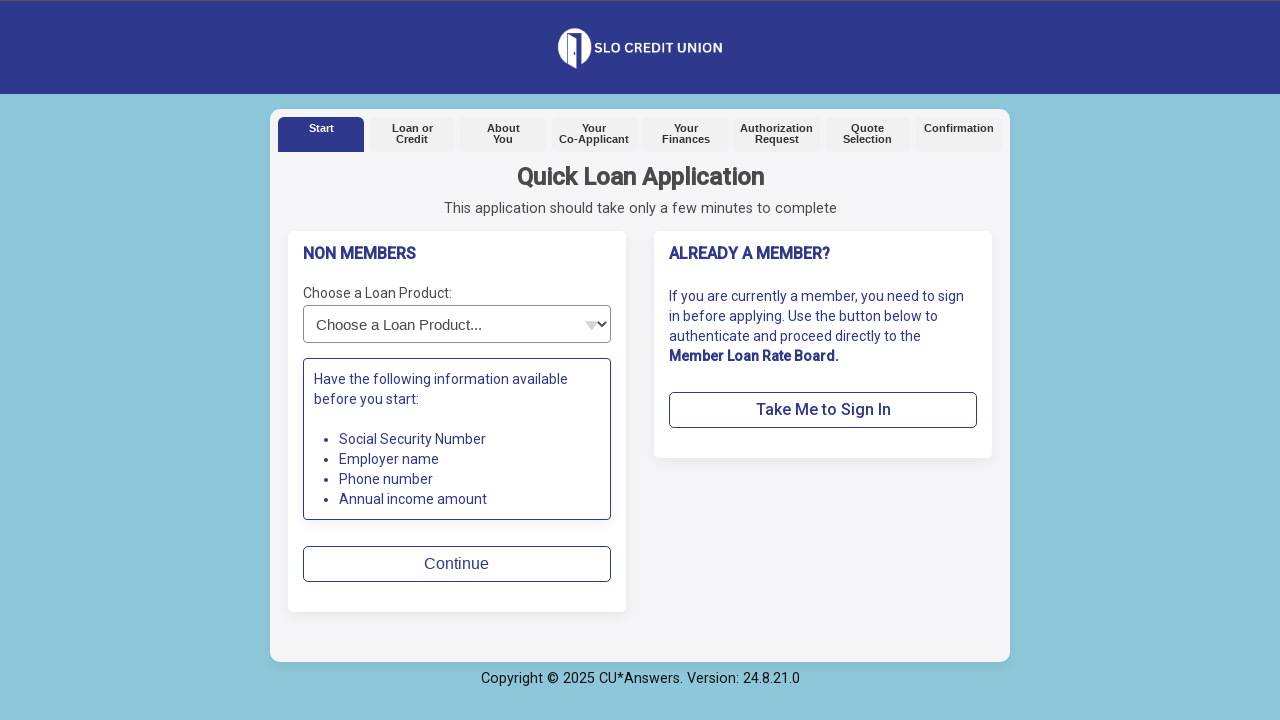

--- FILE ---
content_type: text/html; charset=utf-8
request_url: https://loans.itsme247.com/953/Home/Start?SelectedLoan=10
body_size: 1986
content:
<!DOCTYPE html>
<html lang="en">
<head>
    <meta charset="utf-8" />
    <meta name="viewport" content="width=device-width, initial-scale=1, maximum-scale=1, minimum-scale=1, user-scalable=no">
    <meta name="format-detection" content="telephone=no" />
    <title>SLO Credit Union - Loan Application</title>

    <link href="https://static.itsme247.com/loanapp/20.06.01.00//css/layout.min.css" rel="stylesheet" />
    <link href="https://static.itsme247.com/loanapp/20.06.01.00//css/Forms.min.css" rel="stylesheet" />
    <link href="https://static.itsme247.com/loanapp/20.06.01.00//css/jqueryUI/jqueryUI.min.css" rel="stylesheet" />
    <link href="https://static.itsme247.com/loanapp/20.06.01.00//css/responsive_layout.min.css" rel="stylesheet" />
    <link href="https://static.itsme247.com/loanapp/20.06.01.00//css/responsive_mq.min.css" rel="stylesheet" />
    <link href="https://static.itsme247.com/loanapp/20.06.01.00//css/themes/bluesteel.min.css" rel="stylesheet" />

    <link rel="shortcut icon" type="image/x-icon" href="/24.08.21.00/favicon.ico">

    <link href="https://static.itsme247.com/iris/953/itsme247/v1/css/loans-reskin.css" rel="stylesheet" />

    <script src="https://static.itsme247.com/loanapp/20.06.01.00//js/vendorBundle.js"></script>
    <script src="/24.08.21.00/Scripts/GlobalBundle?v=J4oOyTF6xurR5xueZ1qJcba0btyNQJep-mwcSBk2eSg1"></script>

    
</head>
<body ng-app="LoanApp">
    <h1 style="display:none">Header</h1>
    <div class="gridContainer clearfix">
        <div class="header1_wrap">
            <div class="header_top">
                <div class="header_cuname">It's Me 247 Online Banking - Loan Application</div>
                <div class="header_logout">
                    <a href="/953/Home/Logout">LOGOUT</a>
                </div>
            </div>
        </div>
        <div class="header2_wrap">
            <div id="header" class="header_bottom">
                <div class="header_logo">
                    <img alt="It's Me Logo'" src="https://static.itsme247.com/logos/itsme_header/953.png" />
                </div>
            </div>
        </div>
        <div class="body_wrap">
            <div class="formbox">
                <div class="progressbox_wrap">
                    <div class="progress_nav">
                        <ul>
                                <li class="current">Start</li>
                                                            <li class="disabled">Loan or <br />Credit</li>
                                                            <li class="disabled">About <br />You</li>
                                                            <li class="disabled">Your <br /> Co-Applicant</li>
                        </ul>
                    </div>
                    <div class="progress_nav">
                        <ul>
                                <li class="disabled">Your <br /> Finances</li>
                                                            <li class="disabled">Authorization <br /> Request</li>
                                                            <li class="disabled">Quote <br /> Selection</li>
                                                            <li class="disabled">Confirmation</li>
                        </ul>
                    </div>
                </div>

                


<div class="stepheader">Quick Loan Application</div>
<div class="subhead">This application should take only a few minutes to complete</div>

<div class="validation-summary-valid clearboth" data-valmsg-summary="true"><ul><li style="display:none"></li>
</ul></div>

<form action="/953/Home/Start" method="post">    <div class="leftcolumn_wrap">
        <div class="formbox1_flex">
            <h3>NON MEMBERS</h3>
            <br />

            <label for="SelectedLoan">Choose a Loan Product:</label>
            <select data-val="true" data-val-number="The field SelectedLoan must be a number." id="SelectedLoan" name="SelectedLoan"><option value="">Choose a Loan Product...</option>
<option value="9">48-Mo New Auto: Apply Here</option>
<option value="10">60-Mo New Auto: Apply Here</option>
<option value="11">72-Mo New Auto: Apply Here</option>
<option value="19">48-Mo Used Auto: Apply Here</option>
<option value="20">60-Mo Used Auto: Apply Here</option>
<option value="21">72-Mo Used Auto: Apply Here</option>
<option value="40">60-Mo New RV/Boat: Apply Here</option>
<option value="41">84-Mo New RV/Boat: Apply Here</option>
<option value="42">120-Mo New RV/Boat: Apply Here</option>
<option value="50">60-Mo Used RV/Boat: Apply Here</option>
<option value="51">84-Mo Used RV/Boat: Apply Here</option>
<option value="52">120-Mo Used RV/Boat:Apply Here</option>
<option value="80">36-Mo Signature Ln: Apply Here</option>
<option value="90">Signature LOC: Apply Here</option>
<option value="136">Credit Card - Consumer</option>
</select>
            <br />

            <div class="sticky taped2">
                <h3>
                    Have the following information available before you start:<br><br>
                    <ul style="text-align:left;margin-left:25px;">
                        <li>Social Security Number</li>
                        <li>Employer name</li>
                        <li>Phone number</li>
                        <li>Annual income amount</li>
                    </ul>
                </h3>
            </div>
            <br />
            <button type="submit" class="submitbutton4" name="submit" value="continue">Continue</button>
        </div>
    </div>
        <div class="rightcolumn_wrap" style="margin-bottom: 0px;">
            <div class="formbox1_flex">
                <h3>ALREADY A MEMBER?</h3>
                <br />
                <div class="text-14 text-primary">If you are currently a member, you need to sign in before applying. Use the button below to authenticate and proceed directly to the <span class="text-bold">Member Loan Rate Board.</span></div>
                <br />
                <a href="https://itsme247.com/953/authentication/username?redirectUrl=https://itsme247.com/953/loan-rate-board" class="submitbutton4" value="login">Take Me to Sign In</a>


            </div>
        </div>
<input data-val="true" data-val-required="The ShowLogin field is required." id="ShowLogin" name="ShowLogin" type="hidden" value="True" /></form>

                <br />
                <br />

            </div>
<div id="footer_wrap">
    <div class="footer_text">
        Copyright © 2025 CU*Answers.  Version: 24.8.21.0
    </div>
</div>
        </div>
    </div>
</body>
</html>

--- FILE ---
content_type: text/css
request_url: https://static.itsme247.com/loanapp/20.06.01.00//css/layout.min.css
body_size: 10703
content:
h2,h5{color:#FC7F00}h3,h6{color:#57951A}h1,h4,p a:link{color:#003064}.itsme_list3 ul,.some_radiobutton_wrapper_goes_here ul{list-style-type:none}.validation-summary-errors ul{padding-left:20px;margin-bottom:16px}a,abbr,acronym,address,applet,article,aside,audio,b,big,blockquote,body,canvas,center,cite,code,dd,del,details,dfn,div,dl,dt,em,embed,fieldset,figcaption,figure,footer,form,h1,h2,h3,h4,h5,h6,header,hgroup,html,i,iframe,img,ins,kbd,label,legend,mark,menu,nav,object,ol,output,p,pre,q,ruby,s,samp,section,small,span,strike,sub,summary,sup,table,tbody,tfoot,th,thead,time,tt,u,ul,var,video{margin:0;padding:0;border:0;font:inherit;vertical-align:baseline}.btn,ul.drop li{vertical-align:middle}body{background:#003064;font-family:"Segoe UI",Candara,"Bitstream Vera Sans","DejaVu Sans","Bitstream Vera Sans","Trebuchet MS",Verdana,"Verdana Ref",sans-serif;font-size:1em;line-height:1em}h1{clear:both;display:block;margin-bottom:.5em;font-size:1.4em;font-weight:700}h2,h3{clear:both;display:block;margin-bottom:.5em;font-size:1.1em;font-weight:700}h4,h5,h6{clear:both;display:block;margin-bottom:.5em;font-size:.94em}.timer,h4,h5,h6{font-weight:400}.fineprint,p{float:none;margin-bottom:.98em;display:block}p{font-size:.92em;color:#333;clear:none}p a:link{font-weight:700}.fineprint{clear:both;font-size:.7em;color:#333}a:link,a:visited{color:#003064}.fineprint a:link{color:#003064;text-decoration:none;font-weight:700}.leftalign{text-align:left}.rightalign{text-align:right}a:link{text-decoration:underline}a:hover{color:#09f}a:active{color:#09F;outline:0}.headercontainer a:link{color:#999;text-decoration:none}.headercontainer a:visited{color:#999}.headercontainer a:hover{color:#fff}a img{border:none}.headercontainer{width:100%;background:url(Images_new/repeat_sprite.png) repeat-x;z-index:5;position:relative;-webkit-box-shadow:#000 0 0 7px;-moz-box-shadow:#000 0 0 7px;box-shadow:#000 0 0 7px}.header_wrapper{height:100px;width:900px;margin:0 auto}.headercontrols_cuname{height:22px;float:left;background-repeat:no-repeat;background-position:right;padding:2px 100px 0 0}.help_btn,.security_btn{padding-left:7px;float:right}.headercontrols_wrapper{height:30px;width:900px;margin:0 auto;color:#FFF;font-size:.79em;line-height:30px;text-shadow:#000 1px 1px 2px;text-align:left}.MessageIcon,.sticky,.tablewrapper div table tr th{text-align:center}.security_btn{height:30px;width:183px;background:url(Images_new/main_sprite.png) -482px 0 no-repeat}.help_btn,ul.drop li{width:74px;height:30px}.security_btn:hover{background-position:-482px -30px}.help_btn{background:url(Images_new/main_sprite.png) -671px 0 no-repeat}.help_btn:hover{background-position:-671px -30px}.drop a:link{color:#999}.drop a:link:hover{color:#fff}ul#help_drop{margin:0;float:right}ul.drop a{display:block;color:#999;font-family:Verdana;font-size:14px;text-decoration:none}ul.drop,ul.drop li,ul.drop ul li{list-style:none;margin:0;padding:0;color:#999;background:0 0}ul.drop li:hover,ul.drop ul li:hover,ul.drop:hover{color:#fff}ul.drop,ul.drop li,ul.drop ul{list-style:none;margin:0;padding:0;background:url(Images_new/main_sprite.png) -671px 0 no-repeat}.logout_btn,ul.drop li,ul.drop ul{padding-left:7px}ul.drop{position:relative;z-index:597;float:left}ul.drop li{float:left;zoom:1;line-height:30px}ul.drop li.hover,ul.drop li:hover{position:relative;z-index:599;cursor:default;background-position:-671px -30px}ul.drop ul{visibility:hidden;position:absolute;top:100%;left:0;z-index:598;width:72px;background:#353535;background:-owg-linear-gradient(#353535,#111);background:-webkit-linear-gradient(#353535,#111);background:-moz-linear-gradient(#353535,#111);background:-o-linear-gradient(#353535,#111);background:linear-gradient(#353535,#111);-ms-filter:"progid:DXImageTransform.Microsoft.gradient(startColorstr=#353535,endColorstr=#111111)";filter:progid:DXImageTransform.Microsoft.gradient(startColorstr=#353535, endColorstr=#111111);border:1px solid #666;border-top:none}ul.drop ul li{float:none}ul.drop ul ul{top:-2px;left:100%}ul.drop li:hover>ul{visibility:visible}.logout_btn{height:30px;width:87px;float:right;background:url(Images_new/main_sprite.png) -752px 0 no-repeat}.logout_btn:hover{background-position:-752px -30px}.logobox{height:90px;width:267px;margin-top:10px;float:left;background:url(Images_new/main_sprite.png) -423px -424px no-repeat}#mast-image,.slideshow{width:400px;height:100px}.slideshow{overflow:hidden}#mast-image{float:right;position:relative;margin-right:1px}.mast-image_mask{position:absolute;top:0;left:0;z-index:100;width:191px;height:100px;background:url(Images_new/main_sprite.png) -218px -340px no-repeat}.nav_wrapper{height:44px;width:900px;margin:0 auto;position:relative;background:url(Images_new/main_sprite.png) -12px -78px no-repeat}.bodycontainer{width:100%;margin:0 auto;float:left;padding-bottom:20px}.body_wrapper{width:900px;margin:20px auto 0}.body_leftcolumn{width:200px;float:left}.body_rightcolumn{width:660px;min-height:640px;float:left;margin:0;padding:20px;position:relative;background-color:#f7f9ff;-webkit-box-shadow:#000 0 0 7px;-moz-box-shadow:#000 0 0 7px;box-shadow:#000 0 0 7px}.column1left,.column1right,.column2left,.column_whole{min-height:50px;float:left}.box1,.pageheading{-webkit-box-shadow:#999 0 0 3px;-moz-box-shadow:#999 0 0 3px}.pageheading{height:29px;width:658px;display:block;clear:both;float:left;position:relative;margin-bottom:1em;background-color:#3C6611;background:-owg-linear-gradient(#3C6611,#57951A);background:-webkit-linear-gradient(#3C6611,#57951A);background:-moz-linear-gradient(#3C6611,#57951A);background:-o-linear-gradient(#3C6611,#57951A);background:linear-gradient(#3C6611,#57951A);color:#fff;font-size:1em;text-shadow:#333 0 1px 3px;line-height:29px;text-indent:13px;border:1px solid #4E6F24;box-shadow:#999 0 0 3px}#printbutton{height:19px;width:80px;position:absolute;top:5px;left:570px;background:url(Images_new/main_sprite.png) -536px -279px no-repeat;line-height:19px;display:block;cursor:pointer;color:#fff}#printbutton:hover{color:#FFF;background:url(Images_new/main_sprite.png) -536px -300px no-repeat;text-shadow:#333 0 1px 3px}.formdivline2{height:0;margin:3px 0;float:left;border:0;clear:both;width:100%;border-top:1px #F1F4FE solid;border-bottom:1px #BFCFFB solid}.formbox2{float:left;margin:0 15px 15px;background-color:#f4f4f4;border:1px solid #fff;padding:10px;-moz-border-radius:5px;-webkit-border-radius:5px;border-radius:5px;-moz-box-shadow:0 0 3px #aaa;-webkit-box-shadow:0 0 3px #aaa;box-shadow:0 0 3px #aaa}.column1left,.column2left,.column3left,.column4left,.column4middle,.formboxleft{margin-right:2%}.box1,.box1_flex{clear:both;padding:15px 15px 0;margin-bottom:1em;border:1px solid #999}.column_whole{display:block;width:100%}.column1left{display:block;width:48%}.column1right{display:block;width:50%}.column2left{display:block;width:60%}.column2right,.column3left{width:38%;display:block;min-height:50px;float:left}.column3right{display:block;min-height:50px;float:left;width:60%}.column4left,.column4middle,.column4right{width:32%;display:block;float:left;min-height:50px}.box1{display:block;float:left;box-shadow:#999 0 0 3px;background-color:#fff;background:-owg-linear-gradient(#fff,#DBDBEA);background:-webkit-linear-gradient(#fff,#DBDBEA);background:-moz-linear-gradient(#fff,#DBDBEA);background:-o-linear-gradient(#fff,#DBDBEA);background:linear-gradient(#fff,#DBDBEA);-ms-filter:"progid:DXImageTransform.Microsoft.gradient(startColorstr=#ffffff,endColorstr=#DBDBEA)";filter:progid:DXImageTransform.Microsoft.gradient(startColorstr=#ffffff, endColorstr=#DBDBEA);width:628px}.box1_flex{display:block;float:left;-webkit-box-shadow:#999 0 0 3px;-moz-box-shadow:#999 0 0 3px;box-shadow:#999 0 0 3px;background-color:#fff;background:-owg-linear-gradient(#fff,#DBDBEA);background:-webkit-linear-gradient(#fff,#DBDBEA);background:-moz-linear-gradient(#fff,#DBDBEA);background:-o-linear-gradient(#fff,#DBDBEA);background:linear-gradient(#fff,#DBDBEA);-ms-filter:"progid:DXImageTransform.Microsoft.gradient(startColorstr=#ffffff,endColorstr=#DBDBEA)";filter:progid:DXImageTransform.Microsoft.gradient(startColorstr=#ffffff, endColorstr=#DBDBEA);width:100%;-webkit-box-sizing:border-box;-moz-box-sizing:border-box;box-sizing:border-box}.formbox1,.formbox1_flex{padding:15px 15px 0;float:left;display:block;clear:both;margin-bottom:1em;box-shadow:0 1px 1px 0 rgba(255,255,255,.3),inset 0 1px 5px rgba(0,0,0,.1)}.formbox1{width:628px;border:1px solid #a5befa;background:#e3ebfd;background:-owg-linear-gradient(#f2f5fe,#d0ddfc);background:-webkit-linear-gradient(#f2f5fe,#d0ddfc);background:-moz-linear-gradient(#f2f5fe,#d0ddfc);background:-o-linear-gradient(#f2f5fe,#d0ddfc);background:linear-gradient(#f2f5fe,#d0ddfc);-webkit-border-radius:4px;-moz-border-radius:4px;-ms-border-radius:4px;-o-border-radius:4px;border-radius:4px}.formbox1_flex,.formboxleft{border:1px solid #a5befa;background:#e3ebfd}.formbox1_flex{background:-owg-linear-gradient(#f2f5fe,#d0ddfc);background:-webkit-linear-gradient(#f2f5fe,#d0ddfc);background:-moz-linear-gradient(#f2f5fe,#d0ddfc);background:-o-linear-gradient(#f2f5fe,#d0ddfc);background:linear-gradient(#f2f5fe,#d0ddfc);-webkit-border-radius:4px;-moz-border-radius:4px;-ms-border-radius:4px;-o-border-radius:4px;border-radius:4px;width:100%;-webkit-box-sizing:border-box;-moz-box-sizing:border-box;box-sizing:border-box}.formboxleft,.formboxright{padding:15px 15px 0;margin-bottom:1em;box-shadow:0 1px 1px 0 rgba(255,255,255,.3),inset 0 1px 5px rgba(0,0,0,.1);width:40%;clear:both;display:block;float:left}.formboxleft{background:-owg-linear-gradient(#f2f5fe,#d0ddfc);background:-webkit-linear-gradient(#f2f5fe,#d0ddfc);background:-moz-linear-gradient(#f2f5fe,#d0ddfc);background:-o-linear-gradient(#f2f5fe,#d0ddfc);background:linear-gradient(#f2f5fe,#d0ddfc);-webkit-border-radius:4px;-moz-border-radius:4px;-ms-border-radius:4px;-o-border-radius:4px;border-radius:4px}.formboxright{border:1px solid #a5befa;background:#e3ebfd;background:-owg-linear-gradient(#f2f5fe,#d0ddfc);background:-webkit-linear-gradient(#f2f5fe,#d0ddfc);background:-moz-linear-gradient(#f2f5fe,#d0ddfc);background:-o-linear-gradient(#f2f5fe,#d0ddfc);background:linear-gradient(#f2f5fe,#d0ddfc);-webkit-border-radius:4px;-moz-border-radius:4px;-ms-border-radius:4px;-o-border-radius:4px;border-radius:4px}hr.hrstyle_1{height:0;float:left;border:0;clear:both;width:100%;border-top:1px #FFF solid;border-bottom:1px #CACAD9 solid}.formdivline1,hr.hrstyle_2,hr.hrstyle_3,hr.hrstyle_4,hr.hrstyle_5{border:0;clear:both}hr.hrstyle_2{display:block;height:8px;background:url(Images_new/main_sprite.png) -254px -536px no-repeat}hr.hrstyle_3{display:block;height:12px;background:url(Images_new/main_sprite.png) -254px -549px no-repeat}hr.hrstyle_4{display:block;height:15px;background:url(Images_new/main_sprite.png) -254px -569px no-repeat}hr.hrstyle_5{display:block;height:5px;background:url(Images_new/main_sprite.png) -254px -589px no-repeat}.formdivline1{height:0;margin-top:10px;float:left;width:100%;border-top:1px #F1F4FE solid;border-bottom:1px #BFCFFB solid}.sticky{position:relative;background-color:#F4F39E;border-color:#DEE184;margin:30px 0 15px;padding:15px;-webkit-box-shadow:#666 0 0 3px;-moz-box-shadow:#666 0 0 3px;box-shadow:#666 0 0 3px;font-size:.9em}.sticky.taped2 h3:after,.sticky.taped2:after{display:block;content:"";position:absolute;height:30px;left:28%;transform:rotate(3deg)}.sticky.taped2 h3:after{border:1px solid #fff;top:-21px;width:100px;background:rgba(254,254,254,.6);box-shadow:0 0 2px #ccc}.sticky.taped2:after{width:106px;top:-19px;border:none;background:-moz-linear-gradient(-135deg,rgba(254,254,254,0) 3px,transparent 0) 0 3px,-moz-linear-gradient(135deg,rgba(254,254,254,0) 5px,rgba(195,195,195,.6) 0) 0 5px,-moz-linear-gradient(-135deg,rgba(254,254,254,0) 3px,transparent 0) 0 3px,-moz-linear-gradient(135deg,rgba(254,254,254,0) 5px,rgba(195,195,195,.6) 0) 0 5px;background-position:right top,right top,left top,left top,right;background-repeat:repeat-y;background-size:5px 5px,5px 5px,5px 5px,5px 5px,100% 100%;box-shadow:none}.MessageIcon{width:7%}.messagesubjectcolumn{width:75%}.messagedatecolumn{width:18%}.box1column{height:auto;float:left;border:1px solid #ccc}.box2,.box2header{width:600px;margin:0 0 15px;text-align:left;border:1px solid #999;float:left}.box2header{padding:5px 14px;background:url(Images_new/bg1.png)}.box2{padding:14px;background:url(Images_new/bg2.png)}.itsme_list ul,.itsme_list2 ul{padding-left:25px;font-size:.9em}.itsme_list li,.itsme_list2 li,.itsme_list3 li{padding-bottom:8px}.timer{float:left;width:660px;margin:0 20px 20px 0;font-size:.65em;color:#999}.itsme_list ul,.itsme_list2 ul,.itsme_list3 ul,.itsme_listsmall ul{color:#003064;margin-bottom:10px;float:left}.itsme_list ul{list-style-image:url(Images_new/icons/checkmark_1a.png)}.itsme_list2 ul{list-style-image:url(Images_new/icons/check_icon2.png)}.itsme_list3 ul{font-size:.9em}.itsme_listsmall ul{list-style-image:url(Images_new/icons/asterisk.png);font-size:.7em;padding-left:20px}.list_checked,.list_unchecked{padding-left:28px;padding-top:3px}.itsme_listsmall li{padding-bottom:6px}.list_checked{background:url(Images_new/icons/check_on.png) no-repeat}.list_unchecked{background:url(Images_new/icons/check_off.png) no-repeat}.orderedlist1 a:before,.orderedlist2 a:before{background:#B3D566;content:counter(li);left:-2em}.orderedlist1 a,.orderedlist2 a{padding:.18em .18em .18em .1em;-webkit-transition:all .3s ease-out;-moz-transition:all .3s ease-out;-ms-transition:all .3s ease-out;-o-transition:all .3s ease-out;display:block;color:#444;text-decoration:none}.orderedlistwrap{width:100%;float:left}ol{counter-reset:li;list-style:none;font:14px 'trebuchet MS','lucida sans';text-shadow:0 1px 0 rgba(255,255,255,.5)}.toggle1,.togglehead1{list-style:none;font-size:.9em}ol ol{margin:0 0 0 2em}.orderedlist1 a{position:relative;margin:0 0 .4em 2em;transition:all .3s ease-out}.orderedlist1 a:before{counter-increment:li;position:absolute;top:.9em;margin-top:-.8em;height:1.5em;width:1.5em;line-height:1.5em;border:.1em solid #557814;text-align:center;font-weight:700;-moz-border-radius:1.5em;-webkit-border-radius:1.5em;border-radius:1.5em;-webkit-box-shadow:#999 0 0 3px;-moz-box-shadow:#999 0 0 3px;box-shadow:#999 0 0 3px}.ffff a:before,.orderedlist2 a:before,.orderedlist3 a:before{counter-increment:li;height:1.6em;width:1.6em;line-height:1.6em;text-align:center;font-weight:700}.orderedlist2 a{position:relative;margin:0 0 .4em 2em;transition:all .3s ease-out}.orderedlist3 a,.orderedlist3 a:after{-webkit-transition:all .3s ease-out;-moz-transition:all .3s ease-out;-ms-transition:all .3s ease-out;-o-transition:all .3s ease-out}.orderedlist2 a:before{position:absolute;top:50%;margin-top:-.8em}.orderedlist3 a{position:relative;display:block;padding:.18em .18em .18em .8em;margin:0 0 .4em 2em;background:#DDE6FF;color:#444;text-decoration:none;transition:all .3s ease-out}.orderedlist3 a:hover{background:#A8A8B7}.orderedlist3 a:before{content:counter(li);position:absolute;left:-2em;top:.8em;margin-top:-.8em;background:#B3D566}.orderedlist3 a:after{position:absolute;content:'';border:.5em solid transparent;left:-1em;top:.8em;margin-top:-.5em;transition:all .3s ease-out}.toggle1,.togglehead1,.togglehead1 a{position:relative;display:block}.linkbtnleft,.togglehead1 a{-webkit-transition:all .3s ease-out;-moz-transition:all .3s ease-out;-ms-transition:all .3s ease-out;-o-transition:all .3s ease-out}.orderedlist3 a:hover:after{left:-.5em;border-left-color:#B3D566}.togglehead1{margin:0 0 .4em 2em;background:#DDE6FF;color:#000;padding:5px 5px 5px 32px}.toggle1{margin:0 0 .4em 15px;background:url(Images_new/togglemedium.png) 0 50% no-repeat;padding:2px 2px 2px 25px}.togglelarge{background:url(Images_new/togglelarge.png) 50% 50% no-repeat}.togglemedium{background:url(Images_new/togglemedium.png) 50% 50% no-repeat}.togglehead1 a{padding:.18em .18em .18em 0;margin:0 0 .4em 2em;background:#DDE6FF;color:#444;text-decoration:none;transition:all .3s ease-out}.togglehead1 a:hover{background:#A8A8B7}.ffff a:before{content:counter(li);position:absolute;left:-2em;top:50%;margin-top:-.8em;background:#B3D566}.contentblock_left,.contentblock_right{padding:10px 10px 10px 15px;border:1px solid #999;-webkit-box-shadow:#999 0 0 3px;-moz-box-shadow:#999 0 0 3px;color:#666;width:200px}.contentblock_left{background:#fff;background:-owg-linear-gradient(#fff,#e6e6e6);background:-webkit-linear-gradient(#fff,#e6e6e6);background:-moz-linear-gradient(#fff,#e6e6e6);background:-o-linear-gradient(#fff,#e6e6e6);background:linear-gradient(#fff,#e6e6e6);box-shadow:#999 0 0 3px;float:left;margin:0 20px 5px 0}.contentblock_right{background:#fff;background:-owg-linear-gradient(#fff,#e6e6e6);background:-webkit-linear-gradient(#fff,#e6e6e6);background:-moz-linear-gradient(#fff,#e6e6e6);background:-o-linear-gradient(#fff,#e6e6e6);background:linear-gradient(#fff,#e6e6e6);box-shadow:#999 0 0 3px;float:right;margin:0 0 10px 10px}.contentblock_1,.contentblock_1inset{float:left;margin-bottom:15px;padding:10px 10px 10px 15px;border:1px solid #999;background-color:#EDF2FE;color:#666;width:95%}.contentblock_1{-webkit-box-shadow:#999 0 0 3px;-moz-box-shadow:#999 0 0 3px;box-shadow:#999 0 0 3px;-webkit-border-radius:0 6px 0 6px;-moz-border-radius:0 6px;-ms-border-radius:0 6px 0 6px;-o-border-radius:0 6px;border-radius:0 6px;min-height:15px}.contentblock_1inset,.contentblock_2inset{-webkit-box-shadow:inset 0 1px 4px #999;-moz-box-shadow:inset 0 1px 4px #999}.contentblock_1inset{min-height:47px;box-shadow:inset 0 1px 4px #999;-webkit-border-radius:0 6px 0 6px;-moz-border-radius:0 6px;-ms-border-radius:0 6px 0 6px;-o-border-radius:0 6px;border-radius:0 6px}.contentblock_2,.contentblock_2inset{float:left;border:1px solid #999;background-color:#EDF2FE;color:#666}.contentblock_2{width:95%;min-height:47px;margin-bottom:15px;padding:10px 10px 10px 15px;-webkit-box-shadow:#999 0 0 3px;-moz-box-shadow:#999 0 0 3px;box-shadow:#999 0 0 3px;-webkit-border-radius:6px;-moz-border-radius:6px;-ms-border-radius:6px;-o-border-radius:6px;border-radius:6px}.contentblock_2inset,.contentblock_3{width:95%;margin-bottom:15px;padding:10px 10px 10px 15px;min-height:15px}.contentblock_2inset{box-shadow:inset 0 1px 4px #999;-webkit-border-radius:6px;-moz-border-radius:6px;-ms-border-radius:6px;-o-border-radius:6px;border-radius:6px}.contentblock_3{float:left;border:1px solid #999;-webkit-box-shadow:inset 0 1px 4px #999;-moz-box-shadow:inset 0 1px 4px #999;box-shadow:inset 0 1px 4px #999;-webkit-border-radius:6px;-moz-border-radius:6px;-ms-border-radius:6px;-o-border-radius:6px;border-radius:6px;background-color:#fff;color:#57951A}.contentblock_icon,.contentblock_icon2,.contentblock_icon3,.contentblock_icon4,.icon2_arrow{float:left;width:50px;height:45px;margin-left:-8px;margin-top:-3px}.contentblock_icon{background:url(Images_new/icons/check_1.png) no-repeat}.contentblock_icon2{background:url(Images_new/icons/help_1.png) no-repeat}.contentblock_icon3{background:url(Images_new/icons/help_2.png) no-repeat}.contentblock_icon4{background:url(Images_new/icons/help_3.png) no-repeat}.icon2_arrow{background:url(Images_new/icons/arrow_1.png) no-repeat}.linkbtncenter,.linkbtnleft{display:block;float:left;margin-bottom:1em;padding:1em 0 1em 10%;border:1px solid #A5BEFA;width:22%;margin-right:2%}.linkbtnleft{transition:all .3s ease-out;position:relative;background:url(Images_new/icons/help_1.png) 5% 50% no-repeat #d0ddfc}.linkbtncenter,.linkbtnright{-webkit-transition:all .3s ease-out;-moz-transition:all .3s ease-out;-ms-transition:all .3s ease-out;-o-transition:all .3s ease-out}.linkbtnleft:link{text-decoration:none}.linkbtnleft:hover{background:url(Images_new/icons/help_1.png) 5% 50% no-repeat #e8effe;-webkit-box-shadow:inset 0 0 8px rgba(0,0,0,.25);-moz-box-shadow:inset 0 0 8px rgba(0,0,0,.25);box-shadow:inset 0 0 8px rgba(0,0,0,.25)}.linkbtncenter:hover,.linkbtnright:hover{-webkit-box-shadow:inset 0 0 8px rgba(0,0,0,.25);-moz-box-shadow:inset 0 0 8px rgba(0,0,0,.25)}.linkbtncenter{transition:all .3s ease-out;background:url(Images_new/icons/help_2.png) 5% 50% no-repeat #d0ddfc}.linkbtn_play,.linkbtnright{display:block;margin-bottom:1em;padding:1em 0 1em 10%;border:1px solid #A5BEFA;width:21%;float:left}.linkbtncenter:link{text-decoration:none}.linkbtncenter:hover{background:url(Images_new/icons/help_2.png) 5% 50% no-repeat #e8effe;box-shadow:inset 0 0 8px rgba(0,0,0,.25)}.linkbtnright{transition:all .3s ease-out;background:url(Images_new/icons/help_3.png) 5% 50% no-repeat #d0ddfc}.linkbtnright:link{text-decoration:none}.linkbtnright:hover{background:url(Images_new/icons/help_3.png) 5% 50% no-repeat #e8effe;box-shadow:inset 0 0 8px rgba(0,0,0,.25)}.linkbtn_play{-webkit-transition:all .3s ease-out;-moz-transition:all .3s ease-out;-ms-transition:all .3s ease-out;-o-transition:all .3s ease-out;transition:all .3s ease-out;background:url(Images_new/icons/play_1.png) 5% 50% no-repeat #d0ddfc}.alert1,.alert2{clear:both;margin:0 0 15px;list-style:none;font-size:.9em}.linkbtn_play:link{text-decoration:none}.linkbtn_play:hover{background:url(Images_new/icons/play_1.png) 5% 50% no-repeat #e8effe;-webkit-box-shadow:inset 0 0 8px rgba(0,0,0,.25);-moz-box-shadow:inset 0 0 8px rgba(0,0,0,.25);box-shadow:inset 0 0 8px rgba(0,0,0,.25)}.alerticon{float:left;height:19px;text-indent:20px;background:url(Images_new/icons/alert_icon6.png) 0 50% no-repeat;color:#000}.alert1{background:url(Images_new/icons/checkmark_1a.png) 0 50% no-repeat;color:#000;padding:2px 2px 2px 27px}.alert2{background:url(Images_new/icons/checkmark_1.png) 0 50% no-repeat;padding:2px 2px 2px 35px}.alert3,.alert4,.alert5{clear:both;margin:0 0 15px;list-style:none;font-size:.9em;padding:8px 2px 8px 40px}.alert3{background:url(Images_new/icons/alert_3.png) 0 50% no-repeat}.alert4{background:url(Images_new/icons/alert_4.png) 0 50% no-repeat}.alert5{background:url(Images_new/icons/alert_5.png) 0 50% no-repeat}.Success,.status_alert{border:1px solid #999;clear:both;margin:0 0 15px;padding:12px 8px 12px 45px;list-style:none;font-size:.9em;-webkit-box-shadow:#999 0 0 3px;-moz-box-shadow:#999 0 0 3px}.status_alert{box-shadow:#999 0 0 3px;-webkit-border-radius:8px;-moz-border-radius:8px;-ms-border-radius:8px;-o-border-radius:8px;border-radius:8px;background:url(Images_new/icons/alert_4.png) 1% 50% no-repeat}.Success{box-shadow:#999 0 0 3px;-webkit-border-radius:8px;-moz-border-radius:8px;-ms-border-radius:8px;-o-border-radius:8px;border-radius:8px;background:url(Images_new/icons/alert_3.png) 1% 50% no-repeat #fff}.Error,.Warning,.notify1{border:1px solid #999;clear:both;margin:0 0 15px;padding:12px 8px 12px 45px;list-style:none;font-size:.9em;-webkit-box-shadow:#999 0 0 3px;-moz-box-shadow:#999 0 0 3px;background:url(Images_new/icons/alert_5.png) 1% 50% no-repeat #fff}.Error,.Warning{box-shadow:#999 0 0 3px;-webkit-border-radius:8px;-moz-border-radius:8px;-ms-border-radius:8px;-o-border-radius:8px;border-radius:8px}.Error li,.Success li{list-style-image:none}.notify1{box-shadow:#999 0 0 3px;-webkit-border-radius:8px;-moz-border-radius:8px;-ms-border-radius:8px;-o-border-radius:8px;border-radius:8px}.notify2,.notify_arrow{border:1px solid #999;-webkit-box-shadow:#999 0 0 3px;-moz-box-shadow:#999 0 0 3px;clear:both;margin:0 0 15px;list-style:none;font-size:.9em}.notify2{padding:12px 8px 12px 55px;box-shadow:#999 0 0 3px;-webkit-border-radius:8px;-moz-border-radius:8px;-ms-border-radius:8px;-o-border-radius:8px;border-radius:8px;background:url(Images_new/icons/help_2.png) 1% 50% no-repeat #fff}.notify_arrow{padding:12px 8px 12px 60px;box-shadow:#999 0 0 3px;-webkit-border-radius:8px;-moz-border-radius:8px;-ms-border-radius:8px;-o-border-radius:8px;border-radius:8px;background:url(Images_new/icons/arrow_1.png) 1% 50% no-repeat #fff}.formalert1,.notify3{-webkit-box-shadow:#999 0 0 3px;-moz-box-shadow:#999 0 0 3px;padding:12px 8px 12px 45px}.notify3{border:1px solid #999;clear:both;margin:0 0 15px;list-style:none;font-size:.9em;box-shadow:#999 0 0 3px;-webkit-border-radius:8px;-moz-border-radius:8px;-ms-border-radius:8px;-o-border-radius:8px;border-radius:8px;background:url(Images_new/icons/help_3a.png) 1% 50% no-repeat #fff}.formalert1,.formalert2,.formalert3{margin:0 0 15px;list-style:none;font-size:.8em;font-weight:700;color:#FC7F00;clear:both}.formalert1{background:url(Images_new/icons/alert_5.png) 1% 50% no-repeat;border:1px solid #a5befa;box-shadow:0 1px 1px 0 rgba(255,255,255,.3),inset 0 1px 5px rgba(0,0,0,.1);-webkit-border-radius:4px;-moz-border-radius:4px;-ms-border-radius:4px;-o-border-radius:4px;border-radius:4px}.formalert2,.memo{-webkit-box-shadow:#999 0 0 3px;-moz-box-shadow:#999 0 0 3px}.formalert2{padding:12px 8px 12px 45px;background:url(Images_new/icons/alert_3.png) 1% 50% no-repeat;border:1px solid #a5befa;box-shadow:0 1px 1px 0 rgba(255,255,255,.3),inset 0 1px 5px rgba(0,0,0,.1);-webkit-border-radius:4px;-moz-border-radius:4px;-ms-border-radius:4px;-o-border-radius:4px;border-radius:4px}.formalert3{background:url(Images_new/icons/alert_5.png) 1% 50% no-repeat;padding:8px 2px 8px 50px}.quote_left,.quote_right{padding:0 0 0 70px;width:40%}blockquote{background:url(Images_new/icons/quotes.png) left top no-repeat;content:none;quotes:none;font-family:Georgia,"Times New Roman",Times,serif;font-size:1.2em;font-style:italic;line-height:1.2em;min-height:60px}.quote_right{float:right;margin:0 0 5px 20px}.quote_left{float:left;margin:0 0 5px}ol.questions .stem,ol.questions .stem:after{border-bottom:20px solid transparent;height:0;position:absolute;width:0}ol.questions .stem{border-left:20px solid rgba(0,0,0,.15);right:-20px;top:20px}ol.questions .stem:after{border-left:20px solid #fff;left:-24px;content:'';top:1px}.body_rightcolumn .button_1,.body_wrap .button_1{float:left;min-width:100px;height:1.9em;margin:0 15px 15px 0;border:1px solid #04080c;line-height:1.9em;padding:0 .95em;background:#2d537c;background:-owg-linear-gradient(#3b6ca1,#1c334b);background:-webkit-linear-gradient(#3b6ca1,#1c334b);background:-moz-linear-gradient(#3b6ca1,#1c334b);background:-o-linear-gradient(#3b6ca1,#1c334b);background:linear-gradient(#3b6ca1,#1c334b);-webkit-border-radius:6px;-moz-border-radius:6px;-ms-border-radius:6px;-o-border-radius:6px;border-radius:6px;-webkit-box-shadow:#000 0 0 4px gray;-moz-box-shadow:#000 0 0 4px gray;box-shadow:#000 0 0 4px gray;text-shadow:#04080c 0 -1px 0;color:#FFF;text-align:center;text-decoration:none;outline:0;cursor:pointer}.body_rightcolumn .button_2,.body_rightcolumn .button_3,.body_rightcolumn .button_4big,.body_wrap .button_2,.body_wrap .button_3,.body_wrap .button_4big{float:left;margin:0 15px 15px 0;-webkit-box-shadow:#000 0 0 4px gray;-moz-box-shadow:#000 0 0 4px gray;min-width:100px;height:1.9em;line-height:1.9em;padding:0 .95em;color:#FFF;text-align:center;text-decoration:none;outline:0;cursor:pointer}.body_rightcolumn .button_1:hover,.body_wrap .button_1:hover{background:#3b6ca1;background:-owg-linear-gradient(#5086bf,#274769);background:-webkit-linear-gradient(#5086bf,#274769);background:-moz-linear-gradient(#5086bf,#274769);background:-o-linear-gradient(#5086bf,#274769);background:linear-gradient(#5086bf,#274769)}.body_rightcolumn .button_1:active,.body_wrap .button_1:active{background:#203a56;background:-owg-linear-gradient(#274769,#5086bf);background:-webkit-linear-gradient(#274769,#5086bf);background:-moz-linear-gradient(#274769,#5086bf);background:-o-linear-gradient(#274769,#5086bf);background:linear-gradient(#274769,#5086bf)}.body_rightcolumn .button_2,.body_rightcolumn .button_4big,.body_wrap .button_2,.body_wrap .button_4big{border:1px solid #3e6a12;background:#8adc39;background:-owg-linear-gradient(#a3e464,#69b31f);background:-webkit-linear-gradient(#a3e464,#69b31f);background:-moz-linear-gradient(#a3e464,#69b31f);background:-o-linear-gradient(#a3e464,#69b31f);background:linear-gradient(#a3e464,#69b31f);-webkit-border-radius:6px;-moz-border-radius:6px;-ms-border-radius:6px;-o-border-radius:6px;border-radius:6px;box-shadow:#000 0 0 4px gray;text-shadow:#3e6a12 0 -1px 0}.body_rightcolumn .button_2:hover,.body_rightcolumn .button_4big:hover,.body_wrap .button_2:hover,.body_wrap .button_4big:hover{background:#a3e464;background:-owg-linear-gradient(#bdec8f,#7dd625);background:-webkit-linear-gradient(#bdec8f,#7dd625);background:-moz-linear-gradient(#bdec8f,#7dd625);background:-o-linear-gradient(#bdec8f,#7dd625);background:linear-gradient(#bdec8f,#7dd625)}.body_rightcolumn .button_2:active,.body_rightcolumn .button_4big:active,.body_wrap .button_2:active,.body_wrap .button_4big:active{background:#70c022;background:-owg-linear-gradient(#7dd625,#bdec8f);background:-webkit-linear-gradient(#7dd625,#bdec8f);background:-moz-linear-gradient(#7dd625,#bdec8f);background:-o-linear-gradient(#7dd625,#bdec8f);background:linear-gradient(#7dd625,#bdec8f)}.body_rightcolumn .button_3,.body_wrap .button_3{border:1px solid #994d00;background:#f93;background:-owg-linear-gradient(#ffb366,#f07800);background:-webkit-linear-gradient(#ffb366,#f07800);background:-moz-linear-gradient(#ffb366,#f07800);background:-o-linear-gradient(#ffb366,#f07800);background:linear-gradient(#ffb366,#f07800);-webkit-border-radius:6px;-moz-border-radius:6px;-ms-border-radius:6px;-o-border-radius:6px;border-radius:6px;box-shadow:#000 0 0 4px gray;text-shadow:#994d00 0 -1px 0}.body_rightcolumn .button_4,.body_rightcolumn .button_dh1,.body_wrap .button_4,.body_wrap .button_dh1{float:left;margin:0 15px 15px 0;-webkit-box-shadow:#000 0 0 4px gray;-moz-box-shadow:#000 0 0 4px gray}.body_rightcolumn .button_3:hover,.body_wrap .button_3:hover{background:#ffb366;background:-owg-linear-gradient(#fc9,#ff8c1a);background:-webkit-linear-gradient(#fc9,#ff8c1a);background:-moz-linear-gradient(#fc9,#ff8c1a);background:-o-linear-gradient(#fc9,#ff8c1a);background:linear-gradient(#fc9,#ff8c1a)}.body_rightcolumn .button_3:active,.body_wrap .button_3:active{background:#ff8000;background:-owg-linear-gradient(#ff8c1a,#fc9);background:-webkit-linear-gradient(#ff8c1a,#fc9);background:-moz-linear-gradient(#ff8c1a,#fc9);background:-o-linear-gradient(#ff8c1a,#fc9);background:linear-gradient(#ff8c1a,#fc9)}.body_rightcolumn .button_4,.body_wrap .button_4{min-width:100px;height:1.9em;border:1px solid #4d4d4d;line-height:1.9em;padding:0 .95em;background:#999;background:-owg-linear-gradient(#b3b3b3,#787878);background:-webkit-linear-gradient(#b3b3b3,#787878);background:-moz-linear-gradient(#b3b3b3,#787878);background:-o-linear-gradient(#b3b3b3,#787878);background:linear-gradient(#b3b3b3,#787878);-webkit-border-radius:6px;-moz-border-radius:6px;-ms-border-radius:6px;-o-border-radius:6px;border-radius:6px;box-shadow:#000 0 0 4px gray;text-shadow:#4d4d4d 0 -1px 0;color:#FFF;text-align:center;text-decoration:none;outline:0;cursor:pointer}.body_rightcolumn .button_4:hover,.body_wrap .button_4:hover{background:#b3b3b3;background:-owg-linear-gradient(#ccc,#8c8c8c);background:-webkit-linear-gradient(#ccc,#8c8c8c);background:-moz-linear-gradient(#ccc,#8c8c8c);background:-o-linear-gradient(#ccc,#8c8c8c);background:linear-gradient(#ccc,#8c8c8c)}.body_rightcolumn .button_4:active,.body_wrap .button_4:active{background:gray;background:-owg-linear-gradient(#8c8c8c,#ccc);background:-webkit-linear-gradient(#8c8c8c,#ccc);background:-moz-linear-gradient(#8c8c8c,#ccc);background:-o-linear-gradient(#8c8c8c,#ccc);background:linear-gradient(#8c8c8c,#ccc)}.body_rightcolumn .button_dh1,.body_wrap .button_dh1{border:1px solid #04080c;padding:0 1.05em;background:#2d537c;background:-owg-linear-gradient(#3b6ca1,#1c334b);background:-webkit-linear-gradient(#3b6ca1,#1c334b);background:-moz-linear-gradient(#3b6ca1,#1c334b);background:-o-linear-gradient(#3b6ca1,#1c334b);background:linear-gradient(#3b6ca1,#1c334b);-webkit-border-radius:6px;-moz-border-radius:6px;-ms-border-radius:6px;-o-border-radius:6px;border-radius:6px;box-shadow:#000 0 0 4px gray;text-shadow:#04080c 0 -1px 0;color:#FFF;text-align:center;text-decoration:none;outline:0;cursor:pointer;font-size:1em;min-width:195px;line-height:1.3em;height:3.7em}.body_rightcolumn .button_dh2,.body_rightcolumn .button_dh3,.body_wrap .button_dh2,.body_wrap .button_dh3{float:left;margin:0 15px 15px 0;padding:0 1.05em;-webkit-box-shadow:#000 0 0 4px gray;-moz-box-shadow:#000 0 0 4px gray;color:#FFF;text-align:center;text-decoration:none;outline:0;cursor:pointer;font-size:1em;min-width:195px;line-height:1.3em;height:3.7em}.body_rightcolumn .button_dh1:hover,.body_wrap .button_dh1:hover{background:#3b6ca1;background:-owg-linear-gradient(#5086bf,#274769);background:-webkit-linear-gradient(#5086bf,#274769);background:-moz-linear-gradient(#5086bf,#274769);background:-o-linear-gradient(#5086bf,#274769);background:linear-gradient(#5086bf,#274769)}.body_rightcolumn .button_dh1:active,.body_wrap .button_dh1:active{background:#203a56;background:-owg-linear-gradient(#274769,#5086bf);background:-webkit-linear-gradient(#274769,#5086bf);background:-moz-linear-gradient(#274769,#5086bf);background:-o-linear-gradient(#274769,#5086bf);background:linear-gradient(#274769,#5086bf)}.body_rightcolumn .button_dh2,.body_wrap .button_dh2{border:1px solid #3e6a12;background:#8adc39;background:-owg-linear-gradient(#a3e464,#69b31f);background:-webkit-linear-gradient(#a3e464,#69b31f);background:-moz-linear-gradient(#a3e464,#69b31f);background:-o-linear-gradient(#a3e464,#69b31f);background:linear-gradient(#a3e464,#69b31f);-webkit-border-radius:6px;-moz-border-radius:6px;-ms-border-radius:6px;-o-border-radius:6px;border-radius:6px;box-shadow:#000 0 0 4px gray;text-shadow:#3e6a12 0 -1px 0}.body_rightcolumn .button_dh2:hover,.body_wrap .button_dh2:hover{background:#a3e464;background:-owg-linear-gradient(#bdec8f,#7dd625);background:-webkit-linear-gradient(#bdec8f,#7dd625);background:-moz-linear-gradient(#bdec8f,#7dd625);background:-o-linear-gradient(#bdec8f,#7dd625);background:linear-gradient(#bdec8f,#7dd625)}.body_rightcolumn .button_dh2:active,.body_wrap .button_dh2:active{background:#70c022;background:-owg-linear-gradient(#7dd625,#bdec8f);background:-webkit-linear-gradient(#7dd625,#bdec8f);background:-moz-linear-gradient(#7dd625,#bdec8f);background:-o-linear-gradient(#7dd625,#bdec8f);background:linear-gradient(#7dd625,#bdec8f)}.body_rightcolumn .button_dh3,.body_wrap .button_dh3{border:1px solid #994d00;background:#f93;background:-owg-linear-gradient(#ffb366,#f07800);background:-webkit-linear-gradient(#ffb366,#f07800);background:-moz-linear-gradient(#ffb366,#f07800);background:-o-linear-gradient(#ffb366,#f07800);background:linear-gradient(#ffb366,#f07800);-webkit-border-radius:6px;-moz-border-radius:6px;-ms-border-radius:6px;-o-border-radius:6px;border-radius:6px;box-shadow:#000 0 0 4px gray;text-shadow:#994d00 0 -1px 0}.body_rightcolumn .button_dh4,.body_rightcolumn .submitbutton1,.body_wrap .button_dh4,.body_wrap .submitbutton1{float:left;margin:0 15px 15px 0;padding:0 1.05em;-webkit-box-shadow:#000 0 0 4px gray;-moz-box-shadow:#000 0 0 4px gray}.body_rightcolumn .button_dh3:hover,.body_wrap .button_dh3:hover{background:#ffb366;background:-owg-linear-gradient(#fc9,#ff8c1a);background:-webkit-linear-gradient(#fc9,#ff8c1a);background:-moz-linear-gradient(#fc9,#ff8c1a);background:-o-linear-gradient(#fc9,#ff8c1a);background:linear-gradient(#fc9,#ff8c1a)}.body_rightcolumn .button_dh3:active,.body_wrap .button_dh3:active{background:#ff8000;background:-owg-linear-gradient(#ff8c1a,#fc9);background:-webkit-linear-gradient(#ff8c1a,#fc9);background:-moz-linear-gradient(#ff8c1a,#fc9);background:-o-linear-gradient(#ff8c1a,#fc9);background:linear-gradient(#ff8c1a,#fc9)}.body_rightcolumn .button_dh4,.body_wrap .button_dh4{border:1px solid #4d4d4d;background:#999;background:-owg-linear-gradient(#b3b3b3,#787878);background:-webkit-linear-gradient(#b3b3b3,#787878);background:-moz-linear-gradient(#b3b3b3,#787878);background:-o-linear-gradient(#b3b3b3,#787878);background:linear-gradient(#b3b3b3,#787878);-webkit-border-radius:6px;-moz-border-radius:6px;-ms-border-radius:6px;-o-border-radius:6px;border-radius:6px;box-shadow:#000 0 0 4px gray;text-shadow:#4d4d4d 0 -1px 0;color:#FFF;text-align:center;text-decoration:none;outline:0;cursor:pointer;font-size:1em;min-width:195px;line-height:1.3em;height:3.7em}.body_rightcolumn .button_dh4:hover,.body_wrap .button_dh4:hover{background:#b3b3b3;background:-owg-linear-gradient(#ccc,#8c8c8c);background:-webkit-linear-gradient(#ccc,#8c8c8c);background:-moz-linear-gradient(#ccc,#8c8c8c);background:-o-linear-gradient(#ccc,#8c8c8c);background:linear-gradient(#ccc,#8c8c8c)}.body_rightcolumn .button_dh4:active,.body_wrap .button_dh4:active{background:gray;background:-owg-linear-gradient(#8c8c8c,#ccc);background:-webkit-linear-gradient(#8c8c8c,#ccc);background:-moz-linear-gradient(#8c8c8c,#ccc);background:-o-linear-gradient(#8c8c8c,#ccc);background:linear-gradient(#8c8c8c,#ccc)}.body_rightcolumn .submitbutton1,.body_wrap .submitbutton1{height:2.1em;border:1px solid #04080c;background:#2d537c;background:-owg-linear-gradient(#3b6ca1,#1c334b);background:-webkit-linear-gradient(#3b6ca1,#1c334b);background:-moz-linear-gradient(#3b6ca1,#1c334b);background:-o-linear-gradient(#3b6ca1,#1c334b);background:linear-gradient(#3b6ca1,#1c334b);-webkit-border-radius:6px;-moz-border-radius:6px;-ms-border-radius:6px;-o-border-radius:6px;border-radius:6px;box-shadow:#000 0 0 4px gray;text-shadow:#04080c 0 -1px 0;color:#FFF;text-align:center;text-decoration:none;outline:0;cursor:pointer;font-size:1em;min-width:130px;line-height:1em}.body_rightcolumn .submitbutton2,.body_rightcolumn .submitbutton3,.body_wrap .submitbutton2,.body_wrap .submitbutton3{-webkit-box-shadow:#000 0 0 4px gray;-moz-box-shadow:#000 0 0 4px gray;color:#FFF;height:2.1em;padding:0 1.05em;cursor:pointer;float:left;margin:0 15px 15px 0;font-size:1em;min-width:130px;line-height:1em;text-align:center;outline:0;text-decoration:none}.body_rightcolumn .submitbutton1:hover,.body_wrap .submitbutton1:hover{background:#3b6ca1;background:-owg-linear-gradient(#5086bf,#274769);background:-webkit-linear-gradient(#5086bf,#274769);background:-moz-linear-gradient(#5086bf,#274769);background:-o-linear-gradient(#5086bf,#274769);background:linear-gradient(#5086bf,#274769)}.body_rightcolumn .submitbutton1:active,.body_wrap .submitbutton1:active{background:#203a56;background:-owg-linear-gradient(#274769,#5086bf);background:-webkit-linear-gradient(#274769,#5086bf);background:-moz-linear-gradient(#274769,#5086bf);background:-o-linear-gradient(#274769,#5086bf);background:linear-gradient(#274769,#5086bf)}.body_rightcolumn .submitbutton2,.body_wrap .submitbutton2{border:1px solid #3e6a12;background:#8adc39;background:-owg-linear-gradient(#a3e464,#69b31f);background:-webkit-linear-gradient(#a3e464,#69b31f);background:-moz-linear-gradient(#a3e464,#69b31f);background:-o-linear-gradient(#a3e464,#69b31f);background:linear-gradient(#a3e464,#69b31f);-webkit-border-radius:6px;-moz-border-radius:6px;-ms-border-radius:6px;-o-border-radius:6px;border-radius:6px;box-shadow:#000 0 0 4px gray;text-shadow:#3e6a12 0 -1px 0}.body_rightcolumn .submitbutton2:hover,.body_wrap .submitbutton2:hover{background:#a3e464;background:-owg-linear-gradient(#bdec8f,#7dd625);background:-webkit-linear-gradient(#bdec8f,#7dd625);background:-moz-linear-gradient(#bdec8f,#7dd625);background:-o-linear-gradient(#bdec8f,#7dd625);background:linear-gradient(#bdec8f,#7dd625)}.body_rightcolumn .submitbutton2:active,.body_wrap .submitbutton2:active{background:#70c022;background:-owg-linear-gradient(#7dd625,#bdec8f);background:-webkit-linear-gradient(#7dd625,#bdec8f);background:-moz-linear-gradient(#7dd625,#bdec8f);background:-o-linear-gradient(#7dd625,#bdec8f);background:linear-gradient(#7dd625,#bdec8f)}.body_rightcolumn .submitbutton3,.body_wrap .submitbutton3{border:1px solid #994d00;background:#f93;background:-owg-linear-gradient(#ffb366,#f07800);background:-webkit-linear-gradient(#ffb366,#f07800);background:-moz-linear-gradient(#ffb366,#f07800);background:-o-linear-gradient(#ffb366,#f07800);background:linear-gradient(#ffb366,#f07800);-webkit-border-radius:6px;-moz-border-radius:6px;-ms-border-radius:6px;-o-border-radius:6px;border-radius:6px;box-shadow:#000 0 0 4px gray;text-shadow:#994d00 0 -1px 0}.body_rightcolumn .submitbutton3:hover,.body_wrap .submitbutton3:hover{background:#ffb366;background:-owg-linear-gradient(#fc9,#ff8c1a);background:-webkit-linear-gradient(#fc9,#ff8c1a);background:-moz-linear-gradient(#fc9,#ff8c1a);background:-o-linear-gradient(#fc9,#ff8c1a);background:linear-gradient(#fc9,#ff8c1a)}.body_rightcolumn .submitbutton3:active,.body_wrap .submitbutton3:active{background:#ff8000;background:-owg-linear-gradient(#ff8c1a,#fc9);background:-webkit-linear-gradient(#ff8c1a,#fc9);background:-moz-linear-gradient(#ff8c1a,#fc9);background:-o-linear-gradient(#ff8c1a,#fc9);background:linear-gradient(#ff8c1a,#fc9)}.body_rightcolumn .submitbutton4,.body_wrap .submitbutton4{float:left;height:2.1em;margin:0 15px 15px 0;border:1px solid #4d4d4d;padding:0 1.05em;background:#999;background:-owg-linear-gradient(#b3b3b3,#787878);background:-webkit-linear-gradient(#b3b3b3,#787878);background:-moz-linear-gradient(#b3b3b3,#787878);background:-o-linear-gradient(#b3b3b3,#787878);background:linear-gradient(#b3b3b3,#787878);-webkit-border-radius:6px;-moz-border-radius:6px;-ms-border-radius:6px;-o-border-radius:6px;border-radius:6px;-webkit-box-shadow:#000 0 0 4px gray;-moz-box-shadow:#000 0 0 4px gray;box-shadow:#000 0 0 4px gray;text-shadow:#4d4d4d 0 -1px 0;color:#FFF;text-align:center;text-decoration:none;outline:0;cursor:pointer;font-size:1em;min-width:130px;line-height:1em}.body_rightcolumn .submitbutton4:hover,.body_wrap .submitbutton4:hover{background:#b3b3b3;background:-owg-linear-gradient(#ccc,#8c8c8c);background:-webkit-linear-gradient(#ccc,#8c8c8c);background:-moz-linear-gradient(#ccc,#8c8c8c);background:-o-linear-gradient(#ccc,#8c8c8c);background:linear-gradient(#ccc,#8c8c8c)}.body_rightcolumn .submitbutton4:active,.body_wrap .submitbutton4:active{background:gray;background:-owg-linear-gradient(#8c8c8c,#ccc);background:-webkit-linear-gradient(#8c8c8c,#ccc);background:-moz-linear-gradient(#8c8c8c,#ccc);background:-o-linear-gradient(#8c8c8c,#ccc);background:linear-gradient(#8c8c8c,#ccc)}.body_rightcolumn .submitbutton_disabled,.body_wrap .submitbutton_disabled{float:left;height:2.1em;margin:0 15px 15px 0;padding:0 1.05em;-webkit-border-radius:6px;-moz-border-radius:6px;-ms-border-radius:6px;-o-border-radius:6px;border-radius:6px;text-shadow:#ccc 0 -1px 0;text-align:center;text-decoration:none;outline:0;cursor:pointer;font-size:1em;color:#999;min-width:130px;line-height:1em;background:#e6e6e6;-webkit-box-shadow:#000 0 0 4px #a6a6a6;-moz-box-shadow:#000 0 0 4px #a6a6a6;box-shadow:#000 0 0 4px #a6a6a6;border:1px solid #999}.body_rightcolumn .deletebutton,.body_rightcolumn .sjtpreview_btn,.body_wrap .deletebutton{border:1px solid #3e6a12;-webkit-box-shadow:#000 0 0 4px gray;-moz-box-shadow:#000 0 0 4px gray}.body_rightcolumn .submitbutton_disabled:hover,.body_wrap .submitbutton_disabled:hover{background:#e6e6e6;cursor:default}.body_rightcolumn .submitbutton_disabled:active,.body_wrap .submitbutton_disabled:active{background:#e6e6e6}.body_rightcolumn .deletebutton,.body_wrap .deletebutton{float:left;height:1.9em;margin:0 15px 15px 0;padding:0 .95em;background:#8adc39;background:-owg-linear-gradient(#a3e464,#69b31f);background:-webkit-linear-gradient(#a3e464,#69b31f);background:-moz-linear-gradient(#a3e464,#69b31f);background:-o-linear-gradient(#a3e464,#69b31f);background:linear-gradient(#a3e464,#69b31f);-webkit-border-radius:6px;-moz-border-radius:6px;-ms-border-radius:6px;-o-border-radius:6px;border-radius:6px;box-shadow:#000 0 0 4px gray;text-shadow:#3e6a12 0 -1px 0;color:#FFF;text-align:center;text-decoration:none;outline:0;cursor:pointer;font-size:1em;min-width:130px;line-height:1em}.choicebutton,.memo{border:1px solid #999;float:left}.body_rightcolumn .deletebutton:hover,.body_wrap .deletebutton:hover{background:#a3e464;background:-owg-linear-gradient(#bdec8f,#7dd625);background:-webkit-linear-gradient(#bdec8f,#7dd625);background:-moz-linear-gradient(#bdec8f,#7dd625);background:-o-linear-gradient(#bdec8f,#7dd625);background:linear-gradient(#bdec8f,#7dd625)}.body_rightcolumn .deletebutton:active,.body_wrap .deletebutton:active{background:#70c022;background:-owg-linear-gradient(#7dd625,#bdec8f);background:-webkit-linear-gradient(#7dd625,#bdec8f);background:-moz-linear-gradient(#7dd625,#bdec8f);background:-o-linear-gradient(#7dd625,#bdec8f);background:linear-gradient(#7dd625,#bdec8f)}.button_4big{font-size:1.4em}.choicebutton{width:96%;padding:10px 2%;margin:0 0 10px;-webkit-border-radius:4px;-moz-border-radius:4px;-ms-border-radius:4px;-o-border-radius:4px;border-radius:4px;background:#e8effe;background:-owg-linear-gradient(#f2f5fe,#d5e1fd);background:-webkit-linear-gradient(#f2f5fe,#d5e1fd);background:-moz-linear-gradient(#f2f5fe,#d5e1fd);background:-o-linear-gradient(#f2f5fe,#d5e1fd);background:linear-gradient(#f2f5fe,#d5e1fd);box-shadow:0 1px 1px 0 rgba(255,255,255,.3),inset 0 1px 5px rgba(0,0,0,.1);text-align:center;text-decoration:none;display:inline-block;outline:0;cursor:pointer}.choicebutton:link{text-decoration:none}.choicebutton:hover{background:-owg-linear-gradient(#dfe8fd,#bdcffb);background:-webkit-linear-gradient(#dfe8fd,#bdcffb);background:-moz-linear-gradient(#dfe8fd,#bdcffb);background:-o-linear-gradient(#dfe8fd,#bdcffb);background:linear-gradient(#dfe8fd,#bdcffb);color:#57951A;border:1px solid #777}.choicebutton:active{background:-owg-linear-gradient(#d0ddfc,#8cacf9);background:-webkit-linear-gradient(#d0ddfc,#8cacf9);background:-moz-linear-gradient(#d0ddfc,#8cacf9);background:-o-linear-gradient(#d0ddfc,#8cacf9);background:linear-gradient(#d0ddfc,#8cacf9)}.body_rightcolumn .link1{color:#69ABE7;font-size:.6em}.StatementStylesPdf img{width:100px;border:1px solid #666}.StatementStyles_pdficon{background:url(Images_new/icon_pdf.gif) 95% 50% no-repeat;float:left;height:25px;width:25px}.transfercolumnleft{float:left;min-height:50px;width:435px;margin:0 15px 15px 0}.transfercolumnright{min-height:50px;width:200px;margin:0 0 15px}.memo{width:400px;padding:15px;color:#000;margin-bottom:15px;background:#e3ebfd;background:-owg-linear-gradient(#f2f5fe,#d0ddfc);background:-webkit-linear-gradient(#f2f5fe,#d0ddfc);background:-moz-linear-gradient(#f2f5fe,#d0ddfc);background:-o-linear-gradient(#f2f5fe,#d0ddfc);background:linear-gradient(#f2f5fe,#d0ddfc);box-shadow:#999 0 0 3px;-webkit-border-radius:4px;-moz-border-radius:4px;-ms-border-radius:4px;-o-border-radius:4px;border-radius:4px}.statusbox{width:180px;float:left;background-color:#F4F39E;margin:0;padding:10px 10px 20px;border:1px solid #999;-webkit-box-shadow:#999 0 0 3px;-moz-box-shadow:#999 0 0 3px;box-shadow:#999 0 0 3px}.accordcolumnright1,.sjtbox{box-shadow:0 1px 1px 0 rgba(255,255,255,.3),inset 0 1px 5px rgba(0,0,0,.1)}.accordcolumnleft1{margin-right:10px;float:left}.accordcolumnright1{padding:5px 5px 10px 10px;margin-right:-10;float:left;border:1px solid #d9d9d9;background:#f0f0f0;background:-owg-linear-gradient(#f7f7f7,#f7f7f7);background:-webkit-linear-gradient(#f7f7f7,#f7f7f7);background:-moz-linear-gradient(#f7f7f7,#f7f7f7);background:-o-linear-gradient(#f7f7f7,#f7f7f7);background:linear-gradient(#f7f7f7,#f7f7f7);-webkit-border-radius:4px;-moz-border-radius:4px;-ms-border-radius:4px;-o-border-radius:4px;border-radius:4px}.step1,.step2{padding:0 0 0 30px;background:url(Images_new/step1.png) 1% 50% no-repeat;float:left}.step1{margin:0 0 0 30px}.step2{margin:0 0 0 60px}.sjtbox{width:638px;display:block;clear:both;float:left;margin-bottom:5px;padding:5px 5px 5px 15px;border:1px solid #a5befa;background:#e3ebfd;background:-owg-linear-gradient(#f2f5fe,#d0ddfc);background:-webkit-linear-gradient(#f2f5fe,#d0ddfc);background:-moz-linear-gradient(#f2f5fe,#d0ddfc);background:-o-linear-gradient(#f2f5fe,#d0ddfc);background:linear-gradient(#f2f5fe,#d0ddfc);line-height:25px}.sjtaccountname{float:left}.body_rightcolumn .sjtjump_btn,.body_rightcolumn .sjtpreview_btn{float:right;min-width:80px;height:1.4em;margin-left:15px;line-height:1.4em;padding:0 .7em;text-shadow:#3e6a12 0 -1px 0;color:#FFF;text-align:right;text-decoration:none;display:inline-block;outline:0;cursor:pointer}.body_rightcolumn .sjtpreview_btn{-webkit-border-radius:6px;-moz-border-radius:6px;-ms-border-radius:6px;-o-border-radius:6px;border-radius:6px;box-shadow:#000 0 0 4px gray;background:url(Images_new/icons/viewicon.png) 4% 50% no-repeat #57951A}.body_rightcolumn .sjtpreview_btn:hover{background:url(Images_new/icons/viewicon.png) 4% 50% no-repeat #3e6a12}.body_rightcolumn .sjtpreview_btn:active{background:url(Images_new/icons/viewicon.png) 4% 50% no-repeat #70c022}.body_rightcolumn .sjtjump_btn{border:1px solid #3e6a12;-webkit-border-radius:6px;-moz-border-radius:6px;-ms-border-radius:6px;-o-border-radius:6px;border-radius:6px;-webkit-box-shadow:#000 0 0 4px gray;-moz-box-shadow:#000 0 0 4px gray;box-shadow:#000 0 0 4px gray;background:url(Images_new/icons/jumpicon.png) 4% 50% no-repeat #57951A}.body_rightcolumn .sjtjump_btn:hover{background:url(Images_new/icons/jumpicon.png) 4% 50% no-repeat #3e6a12}.body_rightcolumn .sjtjump_btn:active{background:url(Images_new/icons/jumpicon.png) 4% 50% no-repeat #70c022}.contactus_messagearea{width:200px;height:205px;float:left;margin-bottom:10px}.mobilebanking_heading,.smartphoneapp_heading,.textbanking_heading{width:700px;margin-left:-20px;margin-top:-20px}.mobile_h1{margin-bottom:.35em;font-size:1.9em;color:#FC7F00;font-weight:400;text-shadow:#333 1px 1px 3px}.btn,.btn:active,.mobile_h2{color:#fff}.mobile_h2{margin-bottom:.7em;font-size:1.2em;font-weight:400;text-shadow:#333 1px 1px 2px}.textbanking_heading{height:312px;background:url(Images_new/textbanking_bg1.png) no-repeat}.mobilebanking_heading{height:259px;background:url(Images_new/mobilebanking_bg1.png) no-repeat}.smartphoneapp_heading{height:281px;background:url(Images_new/smartphoneapp_bg1.png) no-repeat}.iphone_emulator{width:257px;height:477px;margin-top:-250px;position:relative;background:url(Images_new/nexusphone.png) no-repeat}.mobileBridgeiframe{height:332px;width:204px;display:block;left:29px;position:absolute;top:69px;overflow:none;-ms-zoom:.7;-moz-transform:scale(.7);-moz-transform-origin:0 0;-o-transform:scale(.7);-o-transform-origin:0 0;-webkit-transform:scale(.7);-webkit-transform-origin:0 0}#MobileiFrame{z-index:0}.btn{border:1px solid #d37300;-webkit-border-radius:8px;-moz-border-radius:8px;border-radius:8px;background:center top no-repeat #fdc900;background-image:-webkit-linear-gradient(bottom,#fe9f00,#fdc900);background-image:-moz-linear-gradient(bottom,#fe9f00,#fdc900);background-image:-o-linear-gradient(bottom,#fe9f00,#fdc900);background-image:-ms-linear-gradient(bottom,#fe9f00,#fdc900);background-image:linear-gradient(to top,#fe9f00,#fdc900);-webkit-box-shadow:0 2px 5px rgba(0,0,0,.35),inset 0 2px rgba(255,255,255,.27);-moz-box-shadow:0 2px 5px rgba(0,0,0,.35),inset 0 2px rgba(255,255,255,.27);box-shadow:0 2px 5px rgba(0,0,0,.35),inset 0 2px rgba(255,255,255,.27);display:inline-block;font-size:26px;text-shadow:0 1px 2px rgba(0,0,0,.35);line-height:60px;margin:-5px auto 30px;padding:0 1em;overflow:hidden}.btn:active,.btn:focus,.btn:hover{background:center top no-repeat #fe9f00;text-decoration:none}.memberaccountsdiv,.othermemberaccountsdiv,.scheduleinfo div{margin-bottom:10px}.answericon{background:url(Images_new/icons/answericon.png) no-repeat;height:26px;width:35px;margin-top:5px;float:left}.othermemberaccountsdiv input[type=text],.scheduleinfo input[type=text],.scheduleinfo label,.some_radiobutton_wrapper_goes_here ul li label{float:none}.some_radiobutton_wrapper_goes_here{margin-top:10px}.transferaccountdiv label{float:none;text-transform:capitalize}.accordcolumnleft1{width:200px!important}.accordcolumnright1{width:175px!important}.scheduleinfo input[type=text]{width:80px!important}.scheduleinfo{font-size:.85em}input[type=text].endnumber{width:20px!important;padding:0!important}.transfercolumnright{float:right!important;margin-right:10px!important}#transferstats{width:180px;float:right}#TransferAmountOptionsDiv label,.transferamount{float:none!important}.statusbox1{background-color:#F4F39E;border:1px solid #999;box-shadow:0 0 3px #999;padding:10px;text-transform:capitalize;margin-bottom:25px}#TransferAmountOptionsDiv{font-size:.85em!important}#TransferAmountOptionsDiv div{margin-bottom:5px}.transferamount{width:80px;margin:0!important;padding:0!important}#SweepSubOptions{padding-top:5px}#SweepSubOptions div{margin-left:50px}.capitalize{text-transform:capitalize}#FAQDiv h3{padding-left:30px}.ken{float:left}a.CheckImageLink,a.CheckImageLink:link{background:url(Images_new/icons_old/zoom.png) 3px 0 no-repeat;padding-left:20px}a.EditLink,a.EditLink:hover,a.EditLink:link{background:url(Images_new/icons_old/application_form_edit.png) 3px 0 no-repeat;padding-left:20px;display:inline-block}a.DeleteLink,a.DeleteLink:hover,a.DeleteLink:link{background:url(Images_new/icons_old/cross.png) 3px 0 no-repeat;padding-left:20px;display:inline-block}.Hide,.NavigationBadgeHyperLinkText{display:none}a.DeleteLink,a.DeleteLink:hover,a.DeleteLink:link,a.EditLink,a.EditLink:hover,a.EditLink:link{height:16px}.SharesIcon{background:url(Images_new/icons_old/money.png) 0 6px no-repeat;padding-left:25px}.CertificatesIcon{background:url(Images_new/icons_old/page_white_cd.png) 0 6px no-repeat;padding-left:25px}.LoansIcon{background:url(Images_new/icons_old/house.png) 0 6px no-repeat;padding-left:25px}.CreditCardsIcon{background:url(Images_new/icons_old/creditcards.png) 0 6px no-repeat;padding-left:25px}.AvailableBalanceIcon{background:url(Images_new/icons_old/money2.png) 3px 3px no-repeat}.SuccessNoImage{margin-left:10px;padding:5px;margin-top:10px;margin-bottom:10px}br{clear:both;display:block}.clearboth{clear:both}

--- FILE ---
content_type: text/css
request_url: https://static.itsme247.com/loanapp/20.06.01.00//css/Forms.min.css
body_size: 2363
content:
.asp_radiobuttonlist ul,.checkradio_frame{-webkit-transition:all .3s ease;-moz-transition:all .3s ease;-o-transition:all .3s ease}.sticky.taped2 h3:after{transform:rotate(3deg);border:1px solid #fff;content:"";display:block;height:30px;left:28%;position:absolute;top:-21px;width:100px;background:rgba(254,254,254,.6);box-shadow:0 0 2px #ccc}.sticky.taped2:after{width:106px;top:-19px;transform:rotate(3deg);border:none;background:-moz-linear-gradient(-135deg,rgba(254,254,254,0) 3px,transparent 0) 0 3px,-moz-linear-gradient(135deg,rgba(254,254,254,0) 5px,rgba(195,195,195,.6) 0) 0 5px,-moz-linear-gradient(-135deg,rgba(254,254,254,0) 3px,transparent 0) 0 3px,-moz-linear-gradient(135deg,rgba(254,254,254,0) 5px,rgba(195,195,195,.6) 0) 0 5px;background-position:right top,right top,left top,left top,right;background-repeat:repeat-y;background-size:5px 5px,5px 5px,5px 5px,5px 5px,100% 100%;box-shadow:none}.tabpibbox,.tabschedulebox{padding:10px;border:1px solid #999;float:left}.tabcolumn1,.tabcolumn2{width:150px;float:left}.tabcolumn3{width:200px;float:left}.tabpibbox{width:208px;margin:10px 0 15px;-webkit-box-shadow:#999 0 0 3px;-moz-box-shadow:#999 0 0 3px;box-shadow:#999 0 0 3px;background-color:#868686}.tabpiblogo{width:45px;height:47px;float:left;margin-right:10px;margin-bottom:10px;-webkit-box-shadow:#000 0 0 4px;-moz-box-shadow:#000 0 0 4px;box-shadow:#000 0 0 4px;background:url(Images_new/piblogo.png) no-repeat}.tabschedulebox{width:370px;margin:10px 0 15px;-webkit-box-shadow:#999 0 0 3px;-moz-box-shadow:#999 0 0 3px;box-shadow:#999 0 0 3px;background-color:#868686}input[type=date],input[type=email],input[type=password],input[type=phone],input[type=text]{font-size:.98em;color:#09f;-webkit-box-shadow:inset rgba(0,0,0,.4) 1px 1px 5px;-moz-box-shadow:inset rgba(0,0,0,.4) 1px 1px 5px;box-shadow:inset rgba(0,0,0,.4) 1px 1px 5px;text-align:left;border:1px solid #76a0cc;background:#fff;background:-owg-linear-gradient(#fcfcfc,#f2f2f2);background:-webkit-linear-gradient(#fcfcfc,#f2f2f2);background:-moz-linear-gradient(#fcfcfc,#f2f2f2);background:-o-linear-gradient(#fcfcfc,#f2f2f2);background:linear-gradient(#fcfcfc,#f2f2f2);padding:4px 4px 3px 7px;margin:0 7px 5px 0;float:left;height:20px}input[type=date]:active,input[type=date]:hover,input[type=email]:active,input[type=email]:hover,input[type=number]:active,input[type=number]:hover,input[type=password]:active,input[type=password]:hover,input[type=phone]:active,input[type=phone]:hover,input[type=text]:active,input[type=text]:hover{background:#fff;background:-owg-linear-gradient(#fff,#fff);background:-webkit-linear-gradient(#fff,#fff);background:-moz-linear-gradient(#fff,#fff);background:-o-linear-gradient(#fff,#fff);background:linear-gradient(#fff,#fff)}input[type=number]{-webkit-box-shadow:inset rgba(0,0,0,.4) 1px 1px 5px;-moz-box-shadow:inset rgba(0,0,0,.4) 1px 1px 5px;box-shadow:inset rgba(0,0,0,.4) 1px 1px 5px;height:20px}.label,label{float:left;width:100%;font-size:.95em;color:#31540F;margin-bottom:5px;font-weight:700}.inputhelper_left,.inputhelper_right{font-size:.85em;color:#09f;padding:0 4px;height:27px;line-height:27px;float:left;text-align:center}.inputhelper_left{-webkit-box-shadow:inset rgba(0,0,0,.4) -1px -1px 2px;-moz-box-shadow:inset rgba(0,0,0,.4) -1px -1px 2px;box-shadow:inset rgba(0,0,0,.4) -1px -1px 2px;border:1px solid #76a0cc;background:#fff;background:-owg-linear-gradient(#f7f9ff,#d5e1fd);background:-webkit-linear-gradient(#f7f9ff,#d5e1fd);background:-moz-linear-gradient(#f7f9ff,#d5e1fd);background:-o-linear-gradient(#f7f9ff,#d5e1fd);background:linear-gradient(#f7f9ff,#d5e1fd);margin:0 0 5px;-webkit-border-radius:4px 0 0 4px;-moz-border-radius:4px 0 0 4px;-ms-border-radius:4px 0 0 4px;-o-border-radius:4px 0 0 4px;border-radius:4px 0 0 4px;border-right:none}.inputhelper_right{-webkit-box-shadow:inset rgba(0,0,0,.4) -1px -1px 2px;-moz-box-shadow:inset rgba(0,0,0,.4) -1px -1px 2px;box-shadow:inset rgba(0,0,0,.4) -1px -1px 2px;border:1px solid #76a0cc;background:#fff;background:-owg-linear-gradient(#f7f9ff,#d5e1fd);background:-webkit-linear-gradient(#f7f9ff,#d5e1fd);background:-moz-linear-gradient(#f7f9ff,#d5e1fd);background:-o-linear-gradient(#f7f9ff,#d5e1fd);background:linear-gradient(#f7f9ff,#d5e1fd);margin:0 0 5px -7px;-webkit-border-radius:0 4px 4px 0;-moz-border-radius:0 4px 4px 0;-ms-border-radius:0 4px 4px 0;-o-border-radius:0 4px 4px 0;border-radius:0 4px 4px 0;border-left:none}.checkradio_frame{float:left;width:100%;transition:all .3s ease;margin-bottom:0}.checkradio_frame:hover{background-color:#fff;-webkit-border-radius:4px;-moz-border-radius:4px;-ms-border-radius:4px;-o-border-radius:4px;border-radius:4px}.checkradio_frame input[type=radio]{float:left;width:30px;height:23px;display:block;cursor:pointer;-webkit-appearance:radio}.checkradio_frame input[type=checkbox]{float:left;width:30px;height:23px;display:block;cursor:pointer;-webkit-appearance:checkbox}.checkradio_frame label{float:left;padding-top:7px;width:85%;font-size:.9em;color:#31540F;display:block;cursor:pointer}input[type=number],select{font-size:.95em;color:#09f;text-align:left;border:1px solid #76a0cc;background:#fff;padding:4px 4px 3px 7px;margin:0 15px 15px 0;float:left;clear:both}.field_data{font-size:.98em;min-height:1.1em;min-width:2em;color:#09f;line-height:1.1em;float:left;margin:0 5px 5px 0;padding:5px;border-left:1px solid #ccc;border-bottom:1px solid #a8a8a8;background:#F9FAFF}.asp_radiobuttonlist li,.asp_radiobuttonlist ul{margin-bottom:0;list-style-type:none;float:left}.badPass span,.goodPass span,.shortPass span,.strongPass span,.testresult span{padding-left:20px}.asp_radiobuttonlist ul{width:100%;transition:all .3s ease}.asp_radiobuttonlist ul input[type=checkbox],.asp_radiobuttonlist ul input[type=radio]{float:left;width:5%;height:23px;cursor:pointer}.asp_radiobuttonlist ul label{float:left;padding-top:7px;width:90%;font-size:.9em;color:#31540F;cursor:pointer}.asp_radiobuttonlist li{width:100%;-webkit-transition:all .3s ease;-moz-transition:all .3s ease;-o-transition:all .3s ease;transition:all .3s ease}.asp_radiobuttonlist li:hover{background-color:#fff;-webkit-border-radius:4px;-moz-border-radius:4px;-ms-border-radius:4px;-o-border-radius:4px;border-radius:4px}.badPass,.shortPass{background:url(Images_new/icons/bad.png) 1% 50% no-repeat;color:#666}.testresult{color:#666}.goodPass{color:#666;background:url(Images_new/icons/yellow.png) 1% 50% no-repeat}.strongPass{color:#666;background:url(Images_new/icons/green.png) 1% 50% no-repeat}.input-validation-error{border:1px solid red!important}#content{margin:15px auto;text-align:center;width:655px;position:relative;height:100%}#transferformwrapper{width:655px;border:1px solid #a5befa;background:#e3ebfd;background:-owg-linear-gradient(#f2f5fe,#d0ddfc);background:-webkit-linear-gradient(#f2f5fe,#d0ddfc);background:-moz-linear-gradient(#f2f5fe,#d0ddfc);background:-o-linear-gradient(#f2f5fe,#d0ddfc);background:linear-gradient(#f2f5fe,#d0ddfc);box-shadow:0 1px 1px 0 rgba(255,255,255,.3),inset 0 1px 5px rgba(0,0,0,.1);-webkit-border-radius:4px;-moz-border-radius:4px;-ms-border-radius:4px;-o-border-radius:4px;border-radius:4px;overflow:hidden}#transferformwrapper legend{height:35px;line-height:35px;text-align:left;background:#a5befa;color:#fff;font-size:1.3em;font-weight:700;float:left;width:100%;margin:10px 0 15px;text-indent:15px;border-bottom:1px solid #fff;border-top:1px solid #8cacf9}#steps{width:655px;overflow:hidden}.step{float:left;width:655px}#navigation{height:60px;-webkit-border-radius:4px 4px 0 0;-moz-border-radius:4px 4px 0 0;-ms-border-radius:4px 4px 0 0;-o-border-radius:4px 4px 0 0;border-radius:4px 4px 0 0}#navigation ul{list-style:none;float:left;margin-left:10px;margin-top:10px}#navigation ul li{float:left;border:1px solid #fff;position:relative;margin:0 10px 0 0;-moz-box-shadow:0 0 3px #aaa;-webkit-box-shadow:0 0 3px #aaa;box-shadow:0 0 3px #aaa}#navigation ul li a{display:block;height:60px;color:#999;outline:0;font-weight:700;text-decoration:none;line-height:60px;padding:0 20px;background:#e3ebfd;background:-owg-linear-gradient(#e8effe,#d0ddfc);background:-webkit-linear-gradient(#e8effe,#d0ddfc);background:-moz-linear-gradient(#e8effe,#d0ddfc);background:-o-linear-gradient(#e8effe,#d0ddfc);background:linear-gradient(#e8effe,#d0ddfc)}span.checked,span.error{position:absolute;top:0;left:0;width:34px;height:34px}.wizardcolumn1,.wizardcolumn2{padding-left:15px;min-height:50px;float:left}#navigation ul li a:hover,#navigation ul li.selected a{background:#a5befa;background:-owg-linear-gradient(#a5befa,#c6d6fc);background:-webkit-linear-gradient(#a5befa,#c6d6fc);background:-moz-linear-gradient(#a5befa,#c6d6fc);background:-o-linear-gradient(#a5befa,#c6d6fc);background:linear-gradient(#a5befa,#c6d6fc);color:#666;text-shadow:1px 1px 1px #fff}span.checked{background:url(Images_responsive/checked.png) top left no-repeat}span.error{background:url(Images_responsive/error.png) top left no-repeat}#steps form fieldset{border:none;padding-bottom:20px}.wizardtop{width:655px;height:300px;float:left;background-color:#0f0}.wizardcolumn1{width:245px;background-color:#F5FFD9}.wizardcolumn2{width:380px;background-color:#E8DFFF}.wizardbuttons{width:655px;height:40px;float:left;background-color:gray}.validate_error1{clear:both;list-style:none;font-size:.8em;background:url(Images_responsive/validation1.png) 0 50% no-repeat;padding:2px 0 2px 22px;margin:0 0 7px;color:#FF1515}

--- FILE ---
content_type: text/css
request_url: https://static.itsme247.com/loanapp/20.06.01.00//css/jqueryUI/jqueryUI.min.css
body_size: 3803
content:
.ui-helper-hidden{display:none}.ui-helper-hidden-accessible{position:absolute!important;clip:rect(1px 1px 1px 1px);clip:rect(1px,1px,1px,1px)}.ui-helper-zfix,.ui-widget-overlay{position:absolute;top:0;left:0;width:100%;height:100%}.ui-helper-reset{margin:0;padding:0;border:0;outline:0;line-height:1.3;text-decoration:none;font-size:100%;list-style:none}.ui-helper-clearfix:after,.ui-helper-clearfix:before{content:"";display:table}.ui-helper-clearfix:after{clear:both}.ui-helper-clearfix{zoom:1}.ui-helper-zfix{opacity:0;filter:Alpha(Opacity=0)}.ui-state-disabled{cursor:default!important}.ui-icon{display:block;text-indent:-99999px;overflow:hidden;background-repeat:no-repeat}.ui-widget{font-family:Trebuchet MS,Tahoma,Verdana,Arial,sans-serif;font-size:1.1em}.ui-widget .ui-widget{font-size:1em}.ui-widget button,.ui-widget input,.ui-widget select,.ui-widget textarea{font-family:Trebuchet MS,Tahoma,Verdana,Arial,sans-serif;font-size:1em}.ui-widget-content{border:1px solid #ddd;background:0 0;color:#333}.ui-widget-content a{color:#333}.ui-widget-header{border:1px solid #999;background:#f93;background:-webkit-gradient(linear,50% 0,50% 100%,color-stop(0,#ffb366),color-stop(100%,#c26100));background:-webkit-linear-gradient(#ffb366,#c26100);background:-moz-linear-gradient(#ffb366,#c26100);background:-o-linear-gradient(#ffb366,#c26100);background:linear-gradient(#ffb366,#c26100);color:#fff;font-weight:700}.ui-widget-header a{color:#fff}.ui-state-default,.ui-widget-content .ui-state-default,.ui-widget-header .ui-state-default{border:1px solid #999;background:#ccc;background:-webkit-gradient(linear,50% 0,50% 100%,color-stop(0,#e6e6e6),color-stop(100%,#bfbfbf));background:-webkit-linear-gradient(#e6e6e6,#bfbfbf);background:-moz-linear-gradient(#e6e6e6,#bfbfbf);background:-o-linear-gradient(#e6e6e6,#bfbfbf);background:linear-gradient(#e6e6e6,#bfbfbf);font-weight:700;color:#555}.ui-state-default a,.ui-state-default a:link,.ui-state-default a:visited{color:#555;text-decoration:none}.ui-state-focus,.ui-state-hover,.ui-widget-content .ui-state-focus,.ui-widget-content .ui-state-hover,.ui-widget-header .ui-state-focus,.ui-widget-header .ui-state-hover{border:1px solid #000;background:#8adc39;background:-webkit-gradient(linear,50% 0,50% 100%,color-stop(0,#8adc39),color-stop(100%,#70c022));background:-webkit-linear-gradient(#8adc39,#70c022);background:-moz-linear-gradient(#8adc39,#70c022);background:-o-linear-gradient(#8adc39,#70c022);background:linear-gradient(#8adc39,#70c022);font-weight:700;color:#fff}.ui-state-hover a,.ui-state-hover a:hover{color:#fff;text-decoration:none}.ui-state-active,.ui-widget-content .ui-state-active,.ui-widget-header .ui-state-active{border:1px solid #000;background:#8adc39;background:-webkit-gradient(linear,50% 0,50% 100%,color-stop(0,#64ab1e),color-stop(100%,#8adc39));background:-webkit-linear-gradient(#64ab1e,#8adc39);background:-moz-linear-gradient(#64ab1e,#8adc39);background:-o-linear-gradient(#64ab1e,#8adc39);background:linear-gradient(#64ab1e,#8adc39);font-weight:700;color:#fff}.ui-state-active a,.ui-state-active a:link,.ui-state-active a:visited{color:#fff;text-decoration:none}.ui-widget :active{outline:0}.ui-state-highlight,.ui-widget-content .ui-state-highlight,.ui-widget-header .ui-state-highlight{border:1px solid #000;background:#4a7f16;color:#000}.ui-state-highlight a,.ui-widget-content .ui-state-highlight a,.ui-widget-header .ui-state-highlight a{color:#363636}.ui-state-error,.ui-widget-content .ui-state-error,.ui-widget-header .ui-state-error{border:1px solid #cd0a0a;background:url(images/ui-bg_diagonals-thick_18_b81900_40x40.png) 50% 50% #b81900;color:#fff}.ui-state-error a,.ui-state-error-text,.ui-widget-content .ui-state-error a,.ui-widget-content .ui-state-error-text,.ui-widget-header .ui-state-error a,.ui-widget-header .ui-state-error-text{color:#fff}.ui-priority-primary,.ui-widget-content .ui-priority-primary,.ui-widget-header .ui-priority-primary{font-weight:700}.ui-priority-secondary,.ui-widget-content .ui-priority-secondary,.ui-widget-header .ui-priority-secondary{opacity:.7;filter:Alpha(Opacity=70);font-weight:400}.ui-state-disabled,.ui-widget-content .ui-state-disabled,.ui-widget-header .ui-state-disabled{opacity:.35;filter:Alpha(Opacity=35);background-image:none}.ui-widget-overlay{background:url(images/ui-bg_diagonals-thick_20_666666_40x40.png) #666;opacity:.6;filter:Alpha(Opacity=60)}.ui-widget-shadow{margin:-5px 0 0 -5px;padding:5px;background:url(images/ui-bg_flat_10_000000_40x100.png) 50% 50% repeat-x #000;opacity:.2;filter:Alpha(Opacity=20);-moz-border-radius:5px;-khtml-border-radius:5px;-webkit-border-radius:5px;border-radius:5px}.ui-dialog{overflow:hidden;background-color:#fff}.ui-dialog .ui-dialog-title{float:left;margin:.1em 16px .1em 0}.ui-dialog .ui-dialog-titlebar-close span{display:block;margin:-6px 0 0}.ui-dialog .ui-dialog-content{border:0;background:0 0;zoom:1}.ui-dialog .ui-dialog-buttonpane{text-align:left;border-width:1px 0 0;background-color:#fff;margin:.5em 0 0;padding:.3em 1em .5em .4em}.ui-dialog .ui-dialog-buttonpane .ui-dialog-buttonset{float:right}.ui-dialog .ui-dialog-buttonpane button{float:right;margin:.5em .2em .4em;cursor:pointer;padding:.2em .6em .3em;width:auto;overflow:visible;background:#d4d4d4;background:-webkit-gradient(linear,50% 0,50% 100%,color-stop(0,#bbb),color-stop(100%,#a2a2a2));background:-webkit-linear-gradient(#bbb,#a2a2a2);background:-moz-linear-gradient(#bbb,#a2a2a2);background:-o-linear-gradient(#bbb,#a2a2a2);background:linear-gradient(#bbb,#a2a2a2);-webkit-border-radius:2px;-moz-border-radius:2px;-ms-border-radius:2px;-o-border-radius:2px;border-radius:2px;border:1px solid #6e6e6e;color:#fff;text-shadow:#6e6e6e 0 1px 0;-webkit-box-shadow:inset 0 1px 4px #999;-moz-box-shadow:inset 0 1px 4px #999;box-shadow:inset 0 1px 4px #999}.ui-dialog .ui-dialog-buttonpane button:hover{background:#a2a2a2;background:-webkit-gradient(linear,50% 0,50% 100%,color-stop(0,#a2a2a2),color-stop(100%,#7b7b7b));background:-webkit-linear-gradient(#a2a2a2,#7b7b7b);background:-moz-linear-gradient(#a2a2a2,#7b7b7b);background:-o-linear-gradient(#a2a2a2,#7b7b7b);background:linear-gradient(#a2a2a2,#7b7b7b)}.ui-dialog .ui-dialog-buttonpane button:active{background:#6e6e6e;background:-webkit-gradient(linear,50% 0,50% 100%,color-stop(0,#6e6e6e),color-stop(100%,#888));background:-webkit-linear-gradient(#6e6e6e,#888);background:-moz-linear-gradient(#6e6e6e,#888);background:-o-linear-gradient(#6e6e6e,#888);background:linear-gradient(#6e6e6e,#888)}.ui-dialog .ui-resizable-se{width:14px;height:14px;right:3px;bottom:3px}.ui-draggable .ui-dialog-titlebar{cursor:move}.ui-datepicker{width:14em;padding:.2em .2em 0;display:none;border:1px solid #999;-webkit-box-shadow:#333 0 0 20px;-moz-box-shadow:#333 0 0 20px;box-shadow:#333 0 0 20px;background:#fff;background:-webkit-gradient(linear,50% 0,50% 100%,color-stop(0,#e6e6e6),color-stop(100%,#fff));background:-webkit-linear-gradient(#e6e6e6,#fff);background:-moz-linear-gradient(#e6e6e6,#fff);background:-o-linear-gradient(#e6e6e6,#fff);background:linear-gradient(#e6e6e6,#fff)}.ui-datepicker .ui-datepicker-header{position:relative;padding:.2em 0}.ui-datepicker .ui-datepicker-next,.ui-datepicker .ui-datepicker-prev{position:absolute;width:1.8em;height:1.8em}.ui-datepicker .ui-datepicker-next-hover,.ui-datepicker .ui-datepicker-prev-hover{border:none;cursor:pointer}.ui-datepicker .ui-datepicker-prev{left:5px;background:url(images/arrowleft2.png) 50% 50% no-repeat}.ui-datepicker .ui-datepicker-next{right:5px;background:url(images/arrowright2.png) 50% 50% no-repeat}.ui-datepicker .ui-datepicker-prev-hover{left:5px;background:url(images/arrowleft.png) 50% 50% no-repeat}.ui-datepicker .ui-datepicker-next-hover{right:5px;background:url(images/arrowright.png) 50% 50% no-repeat}.ui-datepicker .ui-datepicker-next span,.ui-datepicker .ui-datepicker-prev span{display:block;position:absolute;left:50%;margin-left:-8px;top:50%;margin-top:-8px}.ui-datepicker .ui-datepicker-title{margin:0 2.3em;line-height:1.8em;text-align:center;color:#fff}.ui-datepicker .ui-datepicker-title select{font-size:1em;margin:1px 0}.ui-datepicker select.ui-datepicker-month-year{width:100%}.ui-datepicker select.ui-datepicker-month,.ui-datepicker select.ui-datepicker-year{width:49%}.ui-datepicker table{width:100%;font-size:.9em;border-collapse:collapse;margin:0 0 .4em}.ui-datepicker th{padding:.7em .3em;text-align:center;font-weight:700;border:0;background:0 0}.ui-datepicker td{border:0;padding:1px}.ui-datepicker td a,.ui-datepicker td span{display:block;padding:.2em;text-align:right;text-decoration:none}.ui-datepicker .ui-datepicker-buttonpane{background-image:none;margin:.7em 0 0;padding:0 .2em;border-left:0;border-right:0;border-bottom:0}.ui-datepicker .ui-datepicker-buttonpane button{float:right;margin:.5em .2em .4em;cursor:pointer;padding:.2em .6em .3em;width:auto;overflow:visible;background:#d4d4d4;background:-webkit-gradient(linear,50% 0,50% 100%,color-stop(0,#bbb),color-stop(100%,#a2a2a2));background:-webkit-linear-gradient(#bbb,#a2a2a2);background:-moz-linear-gradient(#bbb,#a2a2a2);background:-o-linear-gradient(#bbb,#a2a2a2);background:linear-gradient(#bbb,#a2a2a2);-webkit-border-radius:2px;-moz-border-radius:2px;-ms-border-radius:2px;-o-border-radius:2px;border-radius:2px;border:1px solid #6e6e6e;color:#fff;text-shadow:#6e6e6e 0 1px 0;-webkit-box-shadow:inset 0 1px 4px #999;-moz-box-shadow:inset 0 1px 4px #999;box-shadow:inset 0 1px 4px #999}.ui-datepicker .ui-datepicker-buttonpane button.ui-datepicker-current,.ui-datepicker-multi .ui-datepicker-group,.ui-datepicker-rtl .ui-datepicker-buttonpane button{float:left}.ui-datepicker .ui-datepicker-buttonpane button:hover{background:#a2a2a2;background:-webkit-gradient(linear,50% 0,50% 100%,color-stop(0,#a2a2a2),color-stop(100%,#7b7b7b));background:-webkit-linear-gradient(#a2a2a2,#7b7b7b);background:-moz-linear-gradient(#a2a2a2,#7b7b7b);background:-o-linear-gradient(#a2a2a2,#7b7b7b);background:linear-gradient(#a2a2a2,#7b7b7b)}.ui-datepicker .ui-datepicker-buttonpane button:active{background:#6e6e6e;background:-webkit-gradient(linear,50% 0,50% 100%,color-stop(0,#6e6e6e),color-stop(100%,#888));background:-webkit-linear-gradient(#6e6e6e,#888);background:-moz-linear-gradient(#6e6e6e,#888);background:-o-linear-gradient(#6e6e6e,#888);background:linear-gradient(#6e6e6e,#888)}.ui-datepicker.ui-datepicker-multi{width:auto}.ui-datepicker-multi .ui-datepicker-group table{width:95%;margin:0 auto .4em}.ui-datepicker-multi-2 .ui-datepicker-group{width:50%}.ui-datepicker-multi-3 .ui-datepicker-group{width:33.3%}.ui-datepicker-multi-4 .ui-datepicker-group{width:25%}.ui-datepicker-multi .ui-datepicker-group-last .ui-datepicker-header,.ui-datepicker-multi .ui-datepicker-group-middle .ui-datepicker-header{border-left-width:0}.ui-datepicker-multi .ui-datepicker-buttonpane{clear:left}.ui-datepicker-row-break{clear:both;width:100%;font-size:0}.ui-datepicker-rtl{direction:rtl}.ui-datepicker-rtl .ui-datepicker-prev{right:2px;left:auto}.ui-datepicker-rtl .ui-datepicker-next{left:2px;right:auto}.ui-datepicker-rtl .ui-datepicker-prev:hover{right:1px;left:auto}.ui-datepicker-rtl .ui-datepicker-next:hover{left:1px;right:auto}.ui-datepicker-rtl .ui-datepicker-buttonpane{clear:right}.ui-datepicker-rtl .ui-datepicker-buttonpane button.ui-datepicker-current,.ui-datepicker-rtl .ui-datepicker-group{float:right}.ui-datepicker-rtl .ui-datepicker-group-last .ui-datepicker-header,.ui-datepicker-rtl .ui-datepicker-group-middle .ui-datepicker-header{border-right-width:0;border-left-width:1px}.ui-datepicker-cover{display:none;display:block;position:absolute;z-index:-1;filter:mask();top:-4px;left:-4px;width:200px;height:200px}.accordionwrapper1 .ui-accordion,.accordionwrapper2 .ui-accordion{width:100%}.accordionwrapper1{padding:0 0 15px;font-size:.9em;margin:0}.accordionwrapper1 .ui-accordion .ui-accordion-header{cursor:pointer;position:relative;margin-top:1px;zoom:1}.accordionwrapper1 .ui-accordion .ui-accordion-li-fix{display:inline}.accordionwrapper1 .ui-accordion .ui-accordion-header-active{border-bottom:0!important}.accordionwrapper1 .ui-accordion .ui-accordion-header a{display:block;padding:5px}.accordionwrapper1 .ui-accordion-icons .ui-accordion-header a{padding-left:50px}.accordionwrapper1 .ui-accordion .ui-accordion-header .ui-icon{position:absolute;left:.5em;top:50%;margin-top:-8px}.accordionwrapper1 .ui-accordion .ui-accordion-content{padding:15px;background:#fff;border:1px solid #888;-webkit-box-shadow:#999 0 0 2px;-moz-box-shadow:#999 0 0 2px;box-shadow:#999 0 0 2px;position:relative;top:1px;margin:0 0 2px;overflow:auto;display:none;zoom:1}.accordionwrapper1 .ui-accordion .ui-accordion-content-active{display:block}.accordionwrapper1 a:link{color:#003064}.accordionwrapper1 .ui-state-default,.accordionwrapper1 .ui-widget-content .ui-state-default,.accordionwrapper1 .ui-widget-header .ui-state-default{-webkit-border-radius:4px;-moz-border-radius:4px;-ms-border-radius:4px;-o-border-radius:4px;border-radius:4px;border-color:#737373;background-color:#ebebeb;background:-webkit-gradient(linear,50% 0,50% 100%,color-stop(0,#ebebeb),color-stop(100%,#ccc));background:-webkit-linear-gradient(#ebebeb,#ccc);background:-moz-linear-gradient(#ebebeb,#ccc);background:-o-linear-gradient(#ebebeb,#ccc);background:linear-gradient(#ebebeb,#ccc);font-weight:700;-webkit-box-shadow:#999 0 0 3px;-moz-box-shadow:#999 0 0 3px;box-shadow:#999 0 0 3px}.accordionwrapper1 .ui-state-default a,.accordionwrapper1 .ui-state-default a:link,.accordionwrapper1 .ui-state-default a:visited{text-decoration:none}.accordionwrapper1 .ui-state-focus,.accordionwrapper1 .ui-state-hover,.accordionwrapper1 .ui-widget-content .ui-state-focus,.accordionwrapper1 .ui-widget-content .ui-state-hover,.accordionwrapper1 .ui-widget-header .ui-state-focus,.accordionwrapper1 .ui-widget-header .ui-state-hover{-webkit-border-radius:4px;-moz-border-radius:4px;-ms-border-radius:4px;-o-border-radius:4px;border-radius:4px;border-color:#737373;background-color:#e0e0e0;background:-webkit-gradient(linear,50% 0,50% 100%,color-stop(0,#e0e0e0),color-stop(100%,#bfbfbf));background:-webkit-linear-gradient(#e0e0e0,#bfbfbf);background:-moz-linear-gradient(#e0e0e0,#bfbfbf);background:-o-linear-gradient(#e0e0e0,#bfbfbf);background:linear-gradient(#e0e0e0,#bfbfbf);font-weight:700;-webkit-box-shadow:#999 0 0 3px;-moz-box-shadow:#999 0 0 3px;box-shadow:#999 0 0 3px;color:#0061ca}.accordionwrapper1 .ui-state-active,.accordionwrapper1 .ui-widget-content .ui-state-active,.accordionwrapper1 .ui-widget-header .ui-state-active{-webkit-border-radius:4px;-moz-border-radius:4px;-ms-border-radius:4px;-o-border-radius:4px;border-radius:4px;border-color:#737373;background-color:#ebebeb;background:-webkit-gradient(linear,50% 0,50% 100%,color-stop(0,#d9d9d9),color-stop(100%,#b3b3b3));background:-webkit-linear-gradient(#d9d9d9,#b3b3b3);background:-moz-linear-gradient(#d9d9d9,#b3b3b3);background:-o-linear-gradient(#d9d9d9,#b3b3b3);background:linear-gradient(#d9d9d9,#b3b3b3);font-weight:700;-webkit-box-shadow:#999 0 0 3px;-moz-box-shadow:#999 0 0 3px;box-shadow:#999 0 0 3px}.accordionwrapper2{padding:0 0 15px;font-size:.9em;margin:0}.accordionwrapper2 .ui-accordion .ui-accordion-header{cursor:pointer;position:relative;margin-top:1px;zoom:1}.accordionwrapper2 .ui-accordion .ui-accordion-li-fix{display:inline}.accordionwrapper2 .ui-accordion .ui-accordion-header-active{border-bottom:0!important}.accordionwrapper2 .ui-accordion .ui-accordion-header a{display:block;padding:2px;color:#333;margin-bottom:4px;text-shadow:0 1px 0 rgba(255,255,255,.5)}.accordionwrapper2 .ui-accordion-icons .ui-accordion-header a{padding-left:35px;font:14px 'trebuchet MS','lucida sans'}.accordionwrapper2 .ui-accordion .ui-accordion-header .ui-icon{position:absolute;height:21px;width:14px;left:.5em;top:50%;margin-top:-11px;background:url(images/questionmarkwhite.png) no-repeat}.accordionwrapper2 .ui-accordion .ui-accordion-content{padding:3px 5px 5px 30px;position:relative;top:1px;margin:0 0 2px;overflow:auto;display:none;zoom:1;border:none;font:13px 'trebuchet MS','lucida sans'}.accordionwrapper2 .ui-accordion .ui-accordion-content-active{display:block;color:#333}.accordionwrapper2 .ui-state-default,.accordionwrapper2 .ui-widget-content .ui-state-default,.accordionwrapper2 .ui-widget-header .ui-state-default{background:#c1d2ff;border:none;-webkit-transition:all .3s ease-out;-moz-transition:all .3s ease-out;-ms-transition:all .3s ease-out;-o-transition:all .3s ease-out;transition:all .3s ease-out}.accordionwrapper2 .ui-state-default a,.accordionwrapper2 .ui-state-default a:link,.accordionwrapper2 .ui-state-default a:visited{text-decoration:none;border:none}.accordionwrapper2 .ui-state-focus,.accordionwrapper2 .ui-state-hover,.accordionwrapper2 .ui-widget-content .ui-state-focus,.accordionwrapper2 .ui-widget-content .ui-state-hover,.accordionwrapper2 .ui-widget-header .ui-state-focus,.accordionwrapper2 .ui-widget-header .ui-state-hover{background:#a8a8b7;border:none}.accordionwrapper2 .ui-state-active,.accordionwrapper2 .ui-widget-content .ui-state-active,.accordionwrapper2 .ui-widget-header .ui-state-active{background:#c1d2ff;border:none}.radio_togglebtn1 .togglebtn .ui-state-default,.radio_togglebtn1 .togglebtn .ui-widget-content .ui-state-default,.radio_togglebtn1 .togglebtn .ui-widget-header .ui-state-default{-moz-user-select:none;-webkit-user-select:none;-o-user-select:none;-khtml-user-select:none;user-select:none;text-align:center;font-size:.8em;display:block;float:left;cursor:pointer;width:127px;margin-right:5px;text-shadow:0 1px 0 rgba(255,255,255,.5);padding:10px 5px;border-radius:4px;color:#749bf7;border:1px solid #749bf7;background:#e3ebfd;background:-webkit-gradient(linear,50% 0,50% 100%,color-stop(0,#f2f5fe),color-stop(100%,#d0ddfc));background:-webkit-linear-gradient(#f2f5fe,#d0ddfc);background:-moz-linear-gradient(#f2f5fe,#d0ddfc);background:-o-linear-gradient(#f2f5fe,#d0ddfc);background:linear-gradient(#f2f5fe,#d0ddfc)}.radio_togglebtn1 .togglebtn .ui-state-focus,.radio_togglebtn1 .togglebtn .ui-state-hover,.radio_togglebtn1 .togglebtn .ui-widget-content .ui-state-focus,.radio_togglebtn1 .togglebtn .ui-widget-content .ui-state-hover,.radio_togglebtn1 .togglebtn .ui-widget-header .ui-state-focus,.radio_togglebtn1 .togglebtn .ui-widget-header .ui-state-hover{color:#4478f5;background:#d0ddfc;background:-webkit-gradient(linear,50% 0,50% 100%,color-stop(0,#d0ddfc),color-stop(100%,#f2f5fe));background:-webkit-linear-gradient(#d0ddfc,#f2f5fe);background:-moz-linear-gradient(#d0ddfc,#f2f5fe);background:-o-linear-gradient(#d0ddfc,#f2f5fe);background:linear-gradient(#d0ddfc,#f2f5fe);border-color:#828282}.radio_togglebtn1 .togglebtn .ui-state-active,.radio_togglebtn1 .togglebtn .ui-widget-content .ui-state-active,.radio_togglebtn1 .togglebtn .ui-widget-header .ui-state-active{color:#404040;background:#a5befa;border-width:1px;border-style:solid;border-color:#5b80fd #98affe #fff #5379fd}.radio_togglebtn1_wide .togglebtn .ui-state-default,.radio_togglebtn1_wide .togglebtn .ui-widget-content .ui-state-default,.radio_togglebtn1_wide .togglebtn .ui-widget-header .ui-state-default{-moz-user-select:none;-webkit-user-select:none;-o-user-select:none;-khtml-user-select:none;user-select:none;text-align:center;font-size:.8em;display:block;float:left;cursor:pointer;margin-right:5px;text-shadow:0 1px 0 rgba(255,255,255,.5);padding:10px 5px;border-radius:4px;width:260px;color:#749bf7;border:1px solid #749bf7;background:#e3ebfd;background:-webkit-gradient(linear,50% 0,50% 100%,color-stop(0,#f2f5fe),color-stop(100%,#d0ddfc));background:-webkit-linear-gradient(#f2f5fe,#d0ddfc);background:-moz-linear-gradient(#f2f5fe,#d0ddfc);background:-o-linear-gradient(#f2f5fe,#d0ddfc);background:linear-gradient(#f2f5fe,#d0ddfc)}.radio_togglebtn1_wide .togglebtn .ui-state-focus,.radio_togglebtn1_wide .togglebtn .ui-state-hover,.radio_togglebtn1_wide .togglebtn .ui-widget-content .ui-state-focus,.radio_togglebtn1_wide .togglebtn .ui-widget-content .ui-state-hover,.radio_togglebtn1_wide .togglebtn .ui-widget-header .ui-state-focus,.radio_togglebtn1_wide .togglebtn .ui-widget-header .ui-state-hover{color:#4478f5;background:#d0ddfc;background:-webkit-gradient(linear,50% 0,50% 100%,color-stop(0,#d0ddfc),color-stop(100%,#f2f5fe));background:-webkit-linear-gradient(#d0ddfc,#f2f5fe);background:-moz-linear-gradient(#d0ddfc,#f2f5fe);background:-o-linear-gradient(#d0ddfc,#f2f5fe);background:linear-gradient(#d0ddfc,#f2f5fe);border-color:#828282}.radio_togglebtn1_wide .togglebtn .ui-state-active,.radio_togglebtn1_wide .togglebtn .ui-widget-content .ui-state-active,.radio_togglebtn1_wide .togglebtn .ui-widget-header .ui-state-active{color:#404040;background:#a5befa;border-width:1px;border-style:solid;border-color:#5b80fd #98affe #fff #5379fd}.radio_togglebtn2 .togglebtn .ui-state-default,.radio_togglebtn2 .togglebtn .ui-widget-content .ui-state-default,.radio_togglebtn2 .togglebtn .ui-widget-header .ui-state-default{-moz-user-select:none;-webkit-user-select:none;-o-user-select:none;-khtml-user-select:none;user-select:none;text-align:left;text-indent:23px;font-size:.73em;display:block;float:left;cursor:pointer;width:auto;margin-right:7px;text-shadow:0 1px 0 rgba(255,255,255,.5);padding:11px 20px 10px 3px;-moz-border-radius:4px;-webkit-border-radius:4px;border-radius:4px;color:#749bf7;border:1px solid #749bf7;background:#e3ebfd;background:-webkit-gradient(linear,50% 0,50% 100%,color-stop(0,#f2f5fe),color-stop(100%,#d0ddfc));background:-webkit-linear-gradient(#f2f5fe,#d0ddfc);background:-moz-linear-gradient(#f2f5fe,#d0ddfc);background:-o-linear-gradient(#f2f5fe,#d0ddfc);background:linear-gradient(#f2f5fe,#d0ddfc)}.radio_togglebtn2 .togglebtn .ui-state-focus,.radio_togglebtn2 .togglebtn .ui-state-hover,.radio_togglebtn2 .togglebtn .ui-widget-content .ui-state-focus,.radio_togglebtn2 .togglebtn .ui-widget-content .ui-state-hover,.radio_togglebtn2 .togglebtn .ui-widget-header .ui-state-focus,.radio_togglebtn2 .togglebtn .ui-widget-header .ui-state-hover{color:#4478f5;background:#d0ddfc;background:-webkit-gradient(linear,50% 0,50% 100%,color-stop(0,#d0ddfc),color-stop(100%,#f2f5fe));background:-webkit-linear-gradient(#d0ddfc,#f2f5fe);background:-moz-linear-gradient(#d0ddfc,#f2f5fe);background:-o-linear-gradient(#d0ddfc,#f2f5fe);background:linear-gradient(#d0ddfc,#f2f5fe);border-color:#828282}.radio_togglebtn2 .togglebtn .ui-state-active,.radio_togglebtn2 .togglebtn .ui-widget-content .ui-state-active,.radio_togglebtn2 .togglebtn .ui-widget-header .ui-state-active{color:#404040;background:url(../../img/checkmark_1a.png) 5% 50% no-repeat #a5befa;border-width:1px;border-style:solid;border-color:#5b80fd #98affe #fff #5379fd}.radio_togglebtn2_wide .togglebtn .ui-state-default,.radio_togglebtn2_wide .togglebtn .ui-widget-content .ui-state-default,.radio_togglebtn2_wide .togglebtn .ui-widget-header .ui-state-default{-moz-user-select:none;-webkit-user-select:none;-o-user-select:none;-khtml-user-select:none;user-select:none;text-align:left;font-size:.73em;display:block;float:left;cursor:pointer;width:auto;margin-right:7px;text-shadow:0 1px 0 rgba(255,255,255,.5);padding:11px 20px 10px 3px;-moz-border-radius:4px;-webkit-border-radius:4px;border-radius:4px;text-indent:27px;color:#749bf7;border:1px solid #749bf7;background:#e3ebfd;background:-webkit-gradient(linear,50% 0,50% 100%,color-stop(0,#f2f5fe),color-stop(100%,#d0ddfc));background:-webkit-linear-gradient(#f2f5fe,#d0ddfc);background:-moz-linear-gradient(#f2f5fe,#d0ddfc);background:-o-linear-gradient(#f2f5fe,#d0ddfc);background:linear-gradient(#f2f5fe,#d0ddfc)}.radio_togglebtn2_wide .togglebtn .ui-state-focus,.radio_togglebtn2_wide .togglebtn .ui-state-hover,.radio_togglebtn2_wide .togglebtn .ui-widget-content .ui-state-focus,.radio_togglebtn2_wide .togglebtn .ui-widget-content .ui-state-hover,.radio_togglebtn2_wide .togglebtn .ui-widget-header .ui-state-focus,.radio_togglebtn2_wide .togglebtn .ui-widget-header .ui-state-hover{color:#4478f5;background:#d0ddfc;background:-webkit-gradient(linear,50% 0,50% 100%,color-stop(0,#d0ddfc),color-stop(100%,#f2f5fe));background:-webkit-linear-gradient(#d0ddfc,#f2f5fe);background:-moz-linear-gradient(#d0ddfc,#f2f5fe);background:-o-linear-gradient(#d0ddfc,#f2f5fe);background:linear-gradient(#d0ddfc,#f2f5fe);border-color:#828282}.radio_togglebtn2_wide .togglebtn .ui-state-active,.radio_togglebtn2_wide .togglebtn .ui-widget-content .ui-state-active,.radio_togglebtn2_wide .togglebtn .ui-widget-header .ui-state-active{color:#404040;background:url(../../img/checkmark_1a.png) 3% 50% no-repeat #a5befa;border-width:1px;border-style:solid;border-color:#5b80fd #98affe #fff #5379fd}.radio_togglebtn4 .togglebtn .ui-state-default,.radio_togglebtn4 .togglebtn .ui-widget-content .ui-state-default,.radio_togglebtn4 .togglebtn .ui-widget-header .ui-state-default{-moz-user-select:none;-webkit-user-select:none;-o-user-select:none;-khtml-user-select:none;user-select:none;text-align:left;font-size:.75em;cursor:pointer;text-shadow:0 1px 0 rgba(255,255,255,.5);margin-bottom:2px;padding:5px 2%;width:96%;text-indent:20px;-moz-border-radius:4px;-webkit-border-radius:4px;border-radius:4px;color:#749bf7;border:1px solid #749bf7;background:#e3ebfd;background:-webkit-gradient(linear,50% 0,50% 100%,color-stop(0,#f2f5fe),color-stop(100%,#d0ddfc));background:-webkit-linear-gradient(#f2f5fe,#d0ddfc);background:-moz-linear-gradient(#f2f5fe,#d0ddfc);background:-o-linear-gradient(#f2f5fe,#d0ddfc);background:linear-gradient(#f2f5fe,#d0ddfc)}.radio_togglebtn4 .togglebtn .ui-state-focus,.radio_togglebtn4 .togglebtn .ui-state-hover,.radio_togglebtn4 .togglebtn .ui-widget-content .ui-state-focus,.radio_togglebtn4 .togglebtn .ui-widget-content .ui-state-hover,.radio_togglebtn4 .togglebtn .ui-widget-header .ui-state-focus,.radio_togglebtn4 .togglebtn .ui-widget-header .ui-state-hover{color:#4478f5;background:#d0ddfc;background:-webkit-gradient(linear,50% 0,50% 100%,color-stop(0,#d0ddfc),color-stop(100%,#f2f5fe));background:-webkit-linear-gradient(#d0ddfc,#f2f5fe);background:-moz-linear-gradient(#d0ddfc,#f2f5fe);background:-o-linear-gradient(#d0ddfc,#f2f5fe);background:linear-gradient(#d0ddfc,#f2f5fe);border-color:#828282}.radio_togglebtn4 .togglebtn .ui-state-active,.radio_togglebtn4 .togglebtn .ui-widget-content .ui-state-active,.radio_togglebtn4 .togglebtn .ui-widget-header .ui-state-active{color:#404040;background:url(../../img/checkmark_1a.png) 1% 50% no-repeat #a5befa;border-width:1px;border-style:solid;border-color:#5b80fd #98affe #fff #5379fd}.ui-dialog .button_1,.ui-dialog .submitbutton_1{float:left;min-width:180px;margin:0;text-shadow:#04080c 0 -1px 0;color:#FFF;text-align:center;text-decoration:none;display:inline-block;outline:0;cursor:pointer}.ui-dialog .button_1{height:1.9em;border:1px solid #04080c;line-height:1.9em;padding:0 .95em;background:#2d537c;background:-webkit-gradient(linear,50% 0,50% 100%,color-stop(0,#3b6ca1),color-stop(100%,#1c334b));background:-webkit-linear-gradient(#3b6ca1,#1c334b);background:-moz-linear-gradient(#3b6ca1,#1c334b);background:-o-linear-gradient(#3b6ca1,#1c334b);background:linear-gradient(#3b6ca1,#1c334b);-webkit-border-radius:6px;-moz-border-radius:6px;-ms-border-radius:6px;-o-border-radius:6px;border-radius:6px;-webkit-box-shadow:#000 0 0 4px gray;-moz-box-shadow:#000 0 0 4px gray;box-shadow:#000 0 0 4px gray}.ui-dialog .button_1:hover{background:#3b6ca1;background:-webkit-gradient(linear,50% 0,50% 100%,color-stop(0,#5086bf),color-stop(100%,#274769));background:-webkit-linear-gradient(#5086bf,#274769);background:-moz-linear-gradient(#5086bf,#274769);background:-o-linear-gradient(#5086bf,#274769);background:linear-gradient(#5086bf,#274769)}.ui-dialog .button_1:active{background:#203a56;background:-webkit-gradient(linear,50% 0,50% 100%,color-stop(0,#274769),color-stop(100%,#5086bf));background:-webkit-linear-gradient(#274769,#5086bf);background:-moz-linear-gradient(#274769,#5086bf);background:-o-linear-gradient(#274769,#5086bf);background:linear-gradient(#274769,#5086bf)}.ui-dialog .submitbutton_1{height:3em;border:1px solid #04080c;line-height:3em;padding:0 1.5em;background:#2d537c;background:-webkit-gradient(linear,50% 0,50% 100%,color-stop(0,#3b6ca1),color-stop(100%,#1c334b));background:-webkit-linear-gradient(#3b6ca1,#1c334b);background:-moz-linear-gradient(#3b6ca1,#1c334b);background:-o-linear-gradient(#3b6ca1,#1c334b);background:linear-gradient(#3b6ca1,#1c334b);-webkit-border-radius:6px;-moz-border-radius:6px;-ms-border-radius:6px;-o-border-radius:6px;border-radius:6px;-webkit-box-shadow:#000 0 0 4px gray;-moz-box-shadow:#000 0 0 4px gray;box-shadow:#000 0 0 4px gray}.ui-dialog .submitbutton_1:hover{background:#3b6ca1;background:-webkit-gradient(linear,50% 0,50% 100%,color-stop(0,#5086bf),color-stop(100%,#274769));background:-webkit-linear-gradient(#5086bf,#274769);background:-moz-linear-gradient(#5086bf,#274769);background:-o-linear-gradient(#5086bf,#274769);background:linear-gradient(#5086bf,#274769)}.ui-dialog .submitbutton_1:active{background:#203a56;background:-webkit-gradient(linear,50% 0,50% 100%,color-stop(0,#274769),color-stop(100%,#5086bf));background:-webkit-linear-gradient(#274769,#5086bf);background:-moz-linear-gradient(#274769,#5086bf);background:-o-linear-gradient(#274769,#5086bf);background:linear-gradient(#274769,#5086bf)}.ui-dialog{position:absolute;-webkit-box-shadow:#333 0 0 20px;-moz-box-shadow:#333 0 0 20px;box-shadow:#333 0 0 20px;background:#DEDDD3;border:1px solid #fff;padding:0}.ui-dialog .ui-dialog-titlebar{padding:.4em 0;position:relative}.ui-dialog .ui-dialog-titlebar-close{position:absolute;right:1px;width:1.8em;height:1.8em;margin:-6px 0 0;padding:1px;background:url(images/close2.png) 50% 50% no-repeat}.ui-dialog .ui-dialog-titlebar-close:focus,.ui-dialog .ui-dialog-titlebar-close:hover{border:0;padding:1px;background:url(images/close1.png) 50% 50% no-repeat}.ui-dialog .ui-dialog-content{position:relative;padding:15px;overflow:hidden}.ui-draggable .ui-dialog-titlebar{border:none;background:0 0}.ui-dialog .ui-dialog-buttonpane{background:0 0}.ui-progressbar .ui-progressbar-value{background-image:url(images/pbar-ani.gif);height:1em;text-align:left;overflow:hidden;border:none}.progressbar_wrap .ui-widget-content{border:1px solid #BA6510;background:0 0;color:#333;margin-bottom:10px;-webkit-box-shadow:#999 0 0 3px;-moz-box-shadow:#999 0 0 3px;box-shadow:#999 0 0 3px}.pointcount{font-size:.85em;color:#003064;display:block;clear:both;text-transform:uppercase;margin-bottom:5px;margin-top:5px}

--- FILE ---
content_type: text/css
request_url: https://static.itsme247.com/loanapp/20.06.01.00//css/responsive_layout.min.css
body_size: 2670
content:
.header_logout a,.progress_nav ul li a,.responsivelink_btn1:link{text-decoration:none}embed,img,object,video{max-width:100%}.ie6 img{width:100%}body{font-family:"Segoe UI",Candara,"Bitstream Vera Sans","DejaVu Sans","Bitstream Vera Sans","Trebuchet MS",Verdana,"Verdana Ref",sans-serif;font-size:1em;line-height:1}.progress_nav ul,.progress_nav2 ul{list-style:none;font-family:"Century Gothic",Helvetica,sans-serif;font-weight:700}input{-webkit-appearance:none;border-radius:0}.gridContainer{width:100%;margin:auto}.body_wrap{clear:both;display:block;width:740px;margin:auto}.header1_wrap,.header2_wrap{display:block;clear:both;float:left;width:100%;z-index:999}.header1_wrap{height:29px}.header2_wrap{height:109px;margin-bottom:15px;-webkit-box-shadow:#222 0 2px 3px;-moz-box-shadow:#222 0 2px 3px;box-shadow:#222 0 2px 3px}.leftcolumn_wrap,.rightcolumn_wrap{width:48%;clear:none;display:block;float:left}.leftcolumn_wrap{margin-left:0}.rightcolumn_wrap{margin-left:4%}.leftcolumn_wrapb{clear:none;float:left;margin-left:0;width:60%;display:block}.rightcolumn_wrapb{clear:none;float:left;margin-left:4%;width:36%;display:block}.progressbox_wrap{clear:both;float:left;margin-left:-1.4%;margin-top:-10px;width:103.6%;display:block}#footer_wrap{clear:both;float:left;margin:0;width:100%;display:block}.mobile_visable{display:none}.desktoptablet_visable{display:inline}.centered_object{width:200px;display:block;margin:0 auto}.header_top{clear:both;width:715px;height:29px;margin:0 auto;display:block}.header_cuname,.header_logout{clear:none;height:29px;line-height:29px;display:block}.header_cuname{float:left;width:40%;text-indent:5px;text-shadow:#000 1px 1px 2px;text-align:left}.header_logout{text-indent:8px;width:94px;float:right;cursor:pointer;color:#fff}.header_logout:hover{background-position:0 -30px}.header_logout a{color:#fff;font-size:.8em}.header_bottom{clear:both;width:715px;height:109px;margin:0 auto;display:block;background:url(Images_responsive/headerimage_desktop.png) no-repeat;position:relative}.formbox,.pdfbox{background:url(Images_responsive/form_bg.png) repeat-x #E8EEFD;-moz-box-shadow:0 0 4px rgba(0,0,0,.33);-webkit-box-shadow:0 0 4px rgba(0,0,0,.33);border:1px solid #616161}.header_logo{width:400px;height:90px;float:left;margin:10px auto 0;display:block;position:relative}.formbox{width:92%;margin:0 2%;padding:2%;float:left;box-shadow:0 0 4px rgba(0,0,0,.33)}.pdfbox{width:900px;margin:0 auto;box-shadow:0 0 4px rgba(0,0,0,.33)}.formbox_membership1{width:92%;margin:0 2%;padding:2%;float:left;border:1px solid #616161;background:url(Images_responsive/formembership_bg.png) 50% 0 no-repeat #E8EEFD;-moz-box-shadow:0 0 4px rgba(0,0,0,.33);-webkit-box-shadow:0 0 4px rgba(0,0,0,.33);box-shadow:0 0 4px rgba(0,0,0,.33)}.stepheader,.subhead{width:100%;display:block;clear:both;float:left}.stepheader{min-height:30px;line-height:30px;font-size:1.5em;color:#003064;text-align:center;margin-bottom:10px}.footer_text,.subhead{font-size:.9em;text-align:center}.subhead{margin-bottom:15px}.footer_text{color:#666;padding:10px}.progress_nav,.progress_nav2{clear:none;width:50%;float:left}.progress_nav ul{float:left;clear:both;margin:0 0 10px;padding:0;width:100%;text-align:center;font-size:.7em;-webkit-touch-callout:none;-webkit-user-select:none;-khtml-user-select:none;-moz-user-select:none;-ms-user-select:none;user-select:none;cursor:default}.progress_nav ul li a,.progress_nav ul li.current,.progress_nav ul li.disabled{float:left;width:23.5%;margin-right:1.5%;position:relative;height:2em;padding:6px 0;display:block}.progress_nav ul li.disabled{background:url(Images_responsive/disabled.png) repeat-x;-moz-box-shadow:0 1px 0 0 rgba(255,255,255,.38),inset 0 0 2px 0 rgba(0,0,0,.04),inset 0 1px 2px 0 rgba(0,0,0,.38);-webkit-box-shadow:0 1px 0 0 rgba(255,255,255,.38),inset 0 0 2px 0 rgba(0,0,0,.04),inset 0 1px 2px 0 rgba(0,0,0,.38);box-shadow:0 1px 0 0 rgba(255,255,255,.38),inset 0 0 2px 0 rgba(0,0,0,.04),inset 0 1px 2px 0 rgba(0,0,0,.38);color:#333}.progress_nav ul li.current{background:url(Images_responsive/current.png) repeat-x;-moz-box-shadow:0 1px 0 0 rgba(255,255,255,.38),inset 0 0 2px 0 rgba(0,0,0,.04),inset 0 1px 2px 0 rgba(0,0,0,.38);-webkit-box-shadow:0 1px 0 0 rgba(255,255,255,.38),inset 0 0 2px 0 rgba(0,0,0,.04),inset 0 1px 2px 0 rgba(0,0,0,.38);box-shadow:0 1px 0 0 rgba(255,255,255,.38),inset 0 0 2px 0 rgba(0,0,0,.04),inset 0 1px 2px 0 rgba(0,0,0,.38);color:#fff}.progress_nav ul li a{background:url(Images_responsive/active.png) repeat-x;-moz-box-shadow:0 1px 0 0 rgba(255,255,255,.58),inset 0 0 2px 0 rgba(0,0,0,.24),inset 0 1px 3px 0 rgba(0,0,0,.68);-webkit-box-shadow:0 1px 0 0 rgba(255,255,255,.58),inset 0 0 2px 0 rgba(0,0,0,.24),inset 0 1px 3px 0 rgba(0,0,0,.68);box-shadow:0 1px 0 0 rgba(255,255,255,.58),inset 0 0 2px 0 rgba(0,0,0,.24),inset 0 1px 3px 0 rgba(0,0,0,.68);color:#003064}.progress_nav ul li a:hover{background:url(Images_responsive/current.png) repeat-x;color:#fff}.progress_nav ul li a:after{display:block;content:"";background:url(Images_responsive/checked.png) top left no-repeat;position:absolute;top:-2px;left:83%;width:16px;height:14px;outline:0}.formbox1_flex,.loanappdivline1{width:100%;float:left;clear:both}.alert5{clear:both;list-style:none;font-size:.8em;background:url(Images_responsive/alert.png) 0 50% no-repeat;padding:2px 0 2px 22px;margin:0 0 8px}hr,p{clear:both;display:block}.loanappdivline1{margin:10px 0;border:0;height:10px;background:url(Images_responsive/dividerline_1.png) 0 50% no-repeat}.formbox1_flex{-webkit-box-sizing:border-box;-moz-box-sizing:border-box;box-sizing:border-box;padding:15px 15px 10px;display:block;margin-bottom:1em;border:1px solid #a5befa;background:#e3ebfd;background:-owg-linear-gradient(#edf2fe,#dae4fd);background:-webkit-linear-gradient(#edf2fe,#dae4fd);background:-moz-linear-gradient(#edf2fe,#dae4fd);background:-o-linear-gradient(#edf2fe,#dae4fd);background:linear-gradient(#edf2fe,#dae4fd);box-shadow:0 1px 1px 0 rgba(255,255,255,.3),inset 0 1px 5px rgba(0,0,0,.1);-webkit-border-radius:4px;-moz-border-radius:4px;-ms-border-radius:4px;-o-border-radius:4px;border-radius:4px}.gold_asterisk{color:#FC7F00}.responsivelink_wrap{float:right;width:200px;height:50%;display:block;clear:none;overflow:hidden}.responsivelink_btn1{float:right;position:absolute;top:20px;left:460px;width:225px;height:65px;display:block;border:1px solid #fff;background:url(Images_responsive/estatementsbtn.png) top no-repeat;cursor:pointer;-webkit-box-shadow:1px 1px 2px #333;-moz-box-shadow:1px 1px 2px #333;box-shadow:1px 1px 2px #333;-webkit-border-radius:4px;-moz-border-radius:4px;-ms-border-radius:4px;-o-border-radius:4px;border-radius:4px}.responsivelink_btn1:hover{background:url(Images_responsive/estatementsbtn.png) bottom no-repeat;-webkit-box-shadow:1px 1px 1px #333;-moz-box-shadow:1px 1px 1px #333;box-shadow:1px 1px 1px #333}.progress_nav2 ul{float:left;clear:both;margin:0;padding:0;width:100%;text-align:center;font-size:.7em;position:relative}.progress_nav2 ul li{float:left;width:25%;position:relative}.progress_nav2 ul li a,.progress_nav2 ul li.selected a{float:left;height:2em;padding:1em 0;width:100%;display:block}.progress_nav2 ul li a{background:#AEC0EC;background:-owg-linear-gradient(#FAFCFE,#AEC0EC);background:-webkit-linear-gradient(#FAFCFE,#AEC0EC);background:-moz-linear-gradient(#FAFCFE,#AEC0EC);background:-o-linear-gradient(#FAFCFE,#AEC0EC);background:linear-gradient(#FAFCFE,#AEC0EC);-ms-filter:"progid:DXImageTransform.Microsoft.gradient(startColorstr=#FAFCFE,endColorstr=#AEC0EC)";filter:progid:DXImageTransform.Microsoft.gradient(startColorstr=#FAFCFE, endColorstr=#AEC0EC);color:#444;outline:#A5BEFA ridge 1px;text-decoration:none;-webkit-transition:all 1s ease;-moz-transition:all 1s ease;-ms-transition:all 1s ease;-o-transition:all 1s ease;transition:all 1s ease}.progress_nav2 ul li a:hover{background:#223D5F;background:-owg-linear-gradient(#4271A2,#223D5F);background:-webkit-linear-gradient(#4271A2,#223D5F);background:-moz-linear-gradient(#4271A2,#223D5F);background:-o-linear-gradient(#4271A2,#223D5F);background:linear-gradient(#4271A2,#223D5F);-ms-filter:"progid:DXImageTransform.Microsoft.gradient(startColorstr=#4271A2,endColorstr=#223D5F)";filter:progid:DXImageTransform.Microsoft.gradient(startColorstr=#4271A2, endColorstr=#223D5F);color:#fff;-webkit-box-shadow:inset #000 0 0 4px;-moz-box-shadow:inset #000 0 0 4px;box-shadow:inset #000 0 0 4px;outline:#A5BEFA solid 1px}.progress_nav2 ul li.selected a{background:#223D5F;background:-owg-linear-gradient(#4271A2,#223D5F);background:-webkit-linear-gradient(#4271A2,#223D5F);background:-moz-linear-gradient(#4271A2,#223D5F);background:-o-linear-gradient(#4271A2,#223D5F);background:linear-gradient(#4271A2,#223D5F);-ms-filter:"progid:DXImageTransform.Microsoft.gradient(startColorstr=#4271A2,endColorstr=#223D5F)";filter:progid:DXImageTransform.Microsoft.gradient(startColorstr=#4271A2, endColorstr=#223D5F);-webkit-box-shadow:inset #000 0 0 4px;-moz-box-shadow:inset #000 0 0 4px;box-shadow:inset #000 0 0 4px;color:#fff;outline:#A5BEFA solid 1px}.progress_nav2 ul li span.checked{background:url(Images_responsive/checked.png) top left no-repeat;position:absolute;top:-20px;left:30%;width:34px;height:34px}.progress_nav2 ul li span.error{background:url(Images_responsive/error.png) top left no-repeat;position:absolute;top:-20px;left:30%;width:34px;height:34px}.sticky.taped2 h3:after{transform:rotate(3deg);border:1px solid #fff;content:"";display:block;height:30px;left:28%;position:absolute;top:-21px;width:100px;background:rgba(254,254,254,.6);box-shadow:0 0 2px #ccc}.sticky.taped2:after{width:106px;top:-19px;transform:rotate(3deg);border:none;background:-moz-linear-gradient(-135deg,rgba(254,254,254,0) 3px,transparent 0) 0 3px,-moz-linear-gradient(135deg,rgba(254,254,254,0) 5px,rgba(195,195,195,.6) 0) 0 5px,-moz-linear-gradient(-135deg,rgba(254,254,254,0) 3px,transparent 0) 0 3px,-moz-linear-gradient(135deg,rgba(254,254,254,0) 5px,rgba(195,195,195,.6) 0) 0 5px;background-position:right top,right top,left top,left top,right;background-repeat:repeat-y;background-size:5px 5px,5px 5px,5px 5px,5px 5px,100% 100%;box-shadow:none}

--- FILE ---
content_type: text/css
request_url: https://static.itsme247.com/loanapp/20.06.01.00//css/responsive_mq.min.css
body_size: 1100
content:
.sticky.taped2 h3:after{transform:rotate(3deg);border:1px solid #fff;content:"";display:block;height:30px;left:28%;position:absolute;top:-21px;width:100px;background:rgba(254,254,254,.6);box-shadow:0 0 2px #ccc}.sticky.taped2:after{width:106px;top:-19px;transform:rotate(3deg);border:none;background:-moz-linear-gradient(-135deg,rgba(254,254,254,0) 3px,transparent 0) 0 3px,-moz-linear-gradient(135deg,rgba(254,254,254,0) 5px,rgba(195,195,195,.6) 0) 0 5px,-moz-linear-gradient(-135deg,rgba(254,254,254,0) 3px,transparent 0) 0 3px,-moz-linear-gradient(135deg,rgba(254,254,254,0) 5px,rgba(195,195,195,.6) 0) 0 5px;background-position:right top,right top,left top,left top,right;background-repeat:repeat-y;background-size:5px 5px,5px 5px,5px 5px,5px 5px,100% 100%;box-shadow:none}/*!
 * Bootstrap Responsive v2.1.1
 *
 * Copyright 2012 Twitter, Inc
 * Licensed under the Apache License v2.0
 * http://www.apache.org/licenses/LICENSE-2.0
 *
 * Designed and built with all the love in the world @twitter by @mdo and @fat.
 */@media (max-width:480px){#footer_wrap,.progressbox_wrap{display:block;width:100%;clear:both;float:left}.gridContainer{margin-left:auto;margin-right:auto;width:100%}.body_wrap{width:100%}.header1_wrap{width:100%;height:30px;margin-bottom:0}.header2_wrap{width:100%;height:85px;margin-bottom:0;-webkit-box-shadow:#000 0 1px 3px;-moz-box-shadow:#000 0 1px 3px;box-shadow:#000 0 1px 3px}.leftcolumn_wrap,.leftcolumn_wrapb,.rightcolumn_wrap,.rightcolumn_wrapb{clear:both;float:left;margin-left:0;width:100%;display:block}.progressbox_wrap{margin-left:1%;margin-top:1px}#footer_wrap{margin-left:0}.mobile_visable{display:inline}.desktoptablet_visable{display:none}.header_top{clear:both;height:30px;width:100%;margin:0 auto;display:block}.header_cuname{width:55%;text-indent:10px;font-size:.7em;overflow:hidden}.header_bottom{clear:both;height:85px;width:100%;margin:0 auto;background:url(Images_responsive/headerimage_mobile.png) 50% 50% no-repeat}.header_logo{float:left;height:56px;width:250px;margin-left:10px;margin-top:15px}.formbox,.formbox_membership1{width:94%;margin:0;padding:10px 3%;float:left;border:none;background:url(Images_responsive/form_bg2.png) no-repeat #E8EEFD}.stepheader{min-height:30px;line-height:30px;font-size:1.2em;color:#003064;text-align:center;margin-bottom:10px;text-shadow:1px 1px 2px rgba(0,0,0,.56)}.subhead{text-align:center;font-size:.75em;margin-bottom:15px}.progress_nav,.progress_nav2{clear:both;float:left;width:100%}.footer_text{font-size:.8em}.progress_nav ul{font-size:.52em}.responsivelink_btn1{float:left;top:0;left:0;position:relative;margin-left:10%;margin-top:5px;margin-right:10%;width:80%}}

--- FILE ---
content_type: text/css
request_url: https://static.itsme247.com/loanapp/20.06.01.00//css/themes/bluesteel.min.css
body_size: 236
content:
body{background:#003064}.header1_wrap{background:#252324}.header_logout{background:url(../../img/themes/bluesteel/logout.png) no-repeat}.header_logout:hover{background-color:#181717}.header2_wrap{background-color:#2C2C2C;background:-owg-linear-gradient(#464646,#2C2C2C);background:-webkit-linear-gradient(#464646,#2C2C2C);background:-moz-linear-gradient(#464646,#2C2C2C);background:-o-linear-gradient(#464646,#2C2C2C);background:linear-gradient(#464646,#2C2C2C);border-top:1px solid #525252}.header_cuname{color:#fff}.progress_nav ul li.current{background:#FC7F00;color:#fff}.progress_nav ul li a:hover{background:#FC7F00}

--- FILE ---
content_type: text/css
request_url: https://static.itsme247.com/iris/953/itsme247/v1/css/loans-reskin.css
body_size: 3564
content:
@import  url(https://fonts.googleapis.com/css?family=Roboto:200,300,400,500|Material+Icons);

:root {
  --primary-bg: #2e388c;
  --primary-co: #ffffff;
  --secondary-bg: #2e388c;
  --secondary-co: #ffffff;
  --page-bg: #8dc7d9;
  --page-co: #141414;
  --logo: url(https://static.itsme247.com/iris/953/itsme247/v1/img/desktop/5EWvqE6NuEBNmmPGc1F5R4U4RUBXqj9UvnOhvKqf.png);
}

body {
	background: var(--page-bg);
  color: var(--page-co);
	font-family: 'Roboto' !important;
}

.formbox {
	background-image: none !important;
	padding: 18px;
	background-color: #F5F5F7;
  color:#4a4a4a;
	box-shadow: 0px 4px 12px rgba(0, 0, 0, 0.06);
	border-radius: 10px;
	border: none;
	margin-bottom: 20px;
  box-sizing: border-box;
  width: 100%;
  margin: 0;
}
.progress_nav ul li a {
  height: 23px;
  background: var(--secondary-bg);
  color: var(--secondary-co);
  box-shadow: none;
  border-radius: 5px;
  opacity: 0.7;
  transition: all 0.2s;
}
.progress_nav ul li a:after {
  display: none;
}
.progress_nav ul li a:hover {
  background: none;
  filter: brightness(110%);
  background-color: var(--secondary-bg);
  color: var(--secondary-co);
  opacity: 1;
}

.progress_nav ul li.disabled {
	height: 23px;
  background: #f1f1f1;
  box-shadow: none;
  border-radius: 5px;
}

.progress_nav ul li.current {
  height: 23px;
  background: var(--secondary-bg);
  border-top-left-radius: 6px;
  border-top-right-radius: 6px;
  color: var(--secondary-co);
  box-shadow: none;
}

.radio_togglebtn2 .togglebtn .ui-state-default,
.radio_togglebtn2 .togglebtn .ui-widget-content .ui-state-default,
.radio_togglebtn2 .togglebtn .ui-widget-header .ui-state-default {
  user-select: none;
  text-align: center;
  text-indent: 0;
  font-size: 14px;
  display: block;
  float: left;
  cursor: pointer;
  width: auto;
  margin-right: 7px;
  text-shadow: 0 0px 0 rgb(0 0 0 / 0%);
  padding: 11px 20px;
  border-radius: 4px;
  border: none;
  color: inherit;
  background: #e5e5e5;
  font-family: inherit;
  font-weight: 400;
}

.radio_togglebtn2 .togglebtn .ui-state-active,
.radio_togglebtn2 .togglebtn .ui-widget-content .ui-state-active,
.radio_togglebtn2 .togglebtn .ui-widget-header .ui-state-active {
  color: var(--primary-co);
  background: var(--primary-bg);
}

.checkradio_frame input[type=checkbox] {
  accent-color: var(--primary-bg);
}

.checkradio_frame input[type=radio] {
  accent-color: var(--primary-bg);
}
.checkradio_frame:hover {
  background: none;
}



.header1_wrap {
  display: none;
}

.header2_wrap {
  background: none;
  background-color: var(--secondary-bg);
  box-shadow: none;
  height: 93px;
}

.header2_wrap .header_bottom {
  background: none;
}
.header2_wrap .header_logo {
  content: var(--logo);
  max-width: 200px;
  height: auto;
  max-height: 60px;
  width: auto;
  float: none;
  margin: 17px auto 0 auto;
}




h2, h5 {
  color: #4a4a4a;
}
h5 {
  line-height: 20px;
}
h6, h3 {
  color: var(--primary-bg);
}
h3 {
  font-size: 16px;
}
h3.gray {
  font-size: 16px;
  font-weight: 500;
  color: #4A4A4A;
}

.label, label {
  color: inherit;
  font-weight: 400;
  font-size: 14px;
}

.text-14 {
  font-size:14px;
  line-height: 20px;
}

.text-primary {
  color:var(--primary-bg) !important;
}

.text-primary sup {
  color:var(--primary-bg) !important;
}

.text-bold {
  font-weight:700;
}

.stepheader {
  font-size:24px;
  font-weight:700;
  color:#4A4A4A;
  text-shadow: none;
}

.validation-summary-errors {
 color: #D92D20;
}
.validation-summary-errors li {
 font-weight: 700;
}

.formbox1_flex .field_data.solid-primary {
  color: var(--primary-co);
  background-color: var(--primary-bg);
  padding: 7px 10px;
  font-size: 18px !important;
  font-weight: 500;
}

.body_wrap .submitbutton1,
.body_wrap .button_1,
.body_wrap .button_3 {
  background: none;
  background-color: var(--primary-bg);
  color: var(--primary-co);
  text-shadow: none;
  font-size: 16px;
  line-height: 16px;
  font-weight: 500;
  border-width: 0;
  border-radius: 5px;
  box-shadow: 0 4px 8px rgb(0 0 0 / 15%);
  padding: 10px 10px;
  height: auto;
  min-width: calc(50% - 7px);
  box-sizing: border-box;
  transition: all 0.2s;
}
.body_wrap .submitbutton1:focus,
.body_wrap .submitbutton1:hover,
.body_wrap .button_1:focus,
.body_wrap .button_1:hover,
.body_wrap .button_3:focus,
.body_wrap .button_3:hover {
  background: none;
  filter: brightness(110%);
  background-color: var(--primary-bg);
}


.body_wrap .submitbutton3,
.body_wrap .submitbutton4,
.body_wrap .button_4 {
  position: relative;
  background: none;
  color: var(--primary-bg);
  border: 1px solid var(--primary-bg);
  text-shadow: none;
  font-size: 16px;
  font-weight: 500;
  border-radius: 5px;
  box-sizing: border-box;
  padding: 9px 10px;
  height: auto;
  line-height: unset;
  min-width: calc(50% - 7px);
}

.body_wrap .button_4,
.body_wrap .submitbutton4.back {
  color: #8D8D8D;
  border-color:#8D8D8D;
}

.body_wrap .submitbutton3:focus,
.body_wrap .submitbutton3:hover,
.body_wrap .submitbutton4:focus,
.body_wrap .submitbutton4:hover,
.body_wrap .button_4:focus,
.body_wrap .button_4:hover {
  background: none;
}

.body_wrap .submitbutton3:after
.body_wrap .submitbutton4:after,
.body_wrap .button_4:after {
  content: '';
  width: 100%;
  height: 100%;
  background-color: transparent;
  position: absolute;
  top: 0;
  left: 0;
  opacity: 0.1;
  border-radius: 5px;
  transition: all 0.2s;
}

.body_wrap .submitbutton3:hover:after,
.body_wrap .submitbutton3:focus:after,
.body_wrap .submitbutton4:hover:after,
.body_wrap .submitbutton4:focus:after,
.body_wrap .button_4:hover:after,
.body_wrap .button_4:focus:after {
  background-color: var(--primary-bg);
}

.body_wrap .submitbutton1 {
  margin-right:-15px;
}

.body_wrap .button_wide {
  width:100%;
}
.body_wrap .formbox1_flex .button_half {
  min-width: calc(50% - 7px);
  width: auto;
  margin-top: auto;
}


input[type="text"],
input[type="password"],
input.text-box {
  width: 100%;
  border-color: #8D8D8D;
  border-radius: 4px;
  color: #4A4A4A;
  box-shadow: none;
  background: none;
  background-color: white;
  padding: 8px 10px;
  box-sizing: border-box;
  height: 38px;
  font-size: 15px;
  font-family: inherit;
  text-align: left !important;
  margin-bottom: 10px;
}

/* ios datepicker text alignment */
input::-webkit-date-and-time-value{ text-align:left; }

select {
  position: relative;
  width: 100%;
  border-color: #8D8D8D;
  border-radius: 4px;
  color: #4A4A4A;
  font-size: 15px;
  box-shadow: none;
  background: none;
  background-color: white;
  padding: 8px 8px;
  box-sizing: border-box;
  height: 38px;
  appearance: none;
  background-image: url("data:image/svg+xml;charset=utf8,%3Csvg xmlns='http://www.w3.org/2000/svg' version='1.1' height='10px' width='15px'%3E%3Ctext x='0' y='10' fill='lightgray'%3E%E2%96%BE%3C/text%3E%3C/svg%3E");
  background-repeat: no-repeat;
  background-size: 25px 12px;
  background-position: right 13px;
}

textarea {
  width: 100%;
  border-color: #8D8D8D;
  border-radius: 4px;
  color: #4A4A4A;
  font-size: 15px;
  padding: 8px 10px;
  font-family: inherit;
  box-sizing: border-box;
}

.formbox1_flex {
  border-radius: 5px;
  box-shadow: 0 4px 12px rgba(0, 0, 0, 0.06);
  background: none;
  border: none;
  background-color: white;
  padding:15px;
}

.sticky {
  background-color: white;
  border: 1px solid var(--primary-bg);
  border-radius: 4px;
  -webkit-box-shadow: 0 4px 12px rgb(0 0 0 / 6%);
  -moz-box-shadow: 0 4px 12px rgb(0 0 0 / 6%);
  box-shadow: 0 4px 12px rgb(0 0 0 / 6%);
  padding: 10px;
  margin: 0;
}

.sticky h3 {
  color: var(--primary-bg);
  text-align: left;
  font-size: 14px;
  font-weight: 400;
  line-height: 20px;
  margin-bottom: 0;
}
.sticky.taped2 h3:after {
  display: none;
}

.loanappdivline1 {
  background: none;
  background-color: #E0E0E0;
  height: 1px;
  margin-bottom: 20px;
}

.inputhelper_left {
  position: relative;
  background: none;
  border: none;
  box-shadow: none;
  width: 0;
  height: 0;
  top: 18px;
  color: #B2B2B2;
  left: 5px;
  font-size: 15px;
  line-height: 0;
  margin: 0;
  pointer-events: none;
}
.inputhelper_right {
  position: relative;
  background: none;
  border: none;
  box-shadow: none;
  top: 18px;
  color: #B2B2B2;
  left: 5px;
  font-size: 15px;
  margin: 0px 0 0 -126px;
  text-align: right;
  width: 100px;
  display: inline-block;
  height: 0;
  line-height: 0;
  pointer-events: none;
}
.inputhelper_left + input[type="text"] {
  padding-left: 20px;
}

.notify1 {
  position: relative;
  box-shadow: none;
  border-color: #E0E0E0;
  border-radius: 4px;
  background: none;
}
.notify1:before {
  position: absolute;
  content: '\e000';
  font-family: "Material Icons";
  font-size: 34px;
  left: 3px;
  top: calc(50% - 17px);
  color: #ff6b6b;
}

.Success {
  position: relative;
  background: none;
  border-radius: 5px;
  box-shadow: none;
  padding: 0;
  border: none;
  color: var(--primary-bg);
  font-style: italic;
  font-weight: 500;
}

.alert1 {
  background: none;
  padding:2px;
}

.alert4 {
  position: relative;
  background: none;
  color: var(--primary-bg);
  font-size: 14px;
  font-weight: 500;
  background-color: white;
  border: 1px solid;
  border-color: var(--primary-bg);
  border-radius: 4px;
  padding: 15px 15px 15px 52px;
  line-height: 20px;
}
.alert4:before {
  position: absolute;
  content: '\e0bf';
  font-family: "Material Icons";
  font-size: 31px;
  left: 13px;
  top: calc(50% - 10px);
  color: var(--primary-bg);
}

.alert5 {
  position: relative;
  background: none;
  padding: 2px 0 2px;
}

/* specifics **************************/

.box1_flex {
  border-color: #C2C2C2;
  background: none;
  background-color: #F7F7F7;
  border-radius: 4px;
  box-shadow: none;
}

.box1_flex label {
  margin-top:10px;
}
.box1_flex .checkradio_frame label {
  margin:0;
}

.box1_flex .submitbutton1 {
  margin-top:10px;
  width:100%;
}
.formbox1_flex .submitbutton4,
.formbox1_flex .button_3 {
  margin-top:10px;
  width:100%;
}

.formbox1_flex .field_data {
  border: none;
  width: 100% !important;
  box-sizing: border-box;
  border-radius: 5px;
  color: var(--primary-bg);
  background: #F9FAFF;
  font-weight: 700;
  padding: 6px 7px;
  font-size: 15px;
  line-height: 20px;
}

.formbox1_flex .submitbutton3 {
  width:100%;
}

.ui-dialog {
  background: white;
  border: none;
  border-radius: 10px;
  font-family: 'Roboto';
  width: auto !important;
  max-width: 600px;
}

.ui-dialog .ui-dialog-titlebar {
  display: none;
}

.ui-dialog h2 {
  color:var(--secondary-bg);
  font-size: 18px;
  font-weight: 500;
}

.ui-dialog p {
  margin-top:20px;
  font-size:15px;
}

.ui-dialog .ui-dialog-buttonset .ui-button {
  background: none;
  background-color: var(--primary-bg);
  color: var(--primary-co);
  text-shadow: none;
  font-size: 16px;
  line-height: 16px;
  font-weight: 500;
  border-width: 0;
  border-radius: 5px;
  box-shadow: 0 4px 8px rgb(0 0 0 / 15%);
  padding: 10px 25px;
  height: auto;
  font-family: 'Roboto';
  min-width: 157px;
  transition: all 0.2s;
}
.ui-dialog .ui-dialog-buttonset .ui-button:focus,
.ui-dialog .ui-dialog-buttonset .ui-button:hover {
  background: none;
  filter: brightness(110%);
  background-color: var(--primary-bg);
}

.ui-dialog .ui-resizable-se {
  display: none;
}

.ui-dialog .ui-dialog-buttonpane {
  border-width: 0;
}
 
.ui-dialog .ui-dialog-buttonpane button:hover {
  background: none;
}

.ui-dialog .ui-dialog-buttonset .ui-button + .ui-button:after {
  content: '';
  width: 100%;
  height: 100%;
  background-color: transparent;
  position: absolute;
  top: 0;
  left: 0;
  opacity: 0.1;
  border-radius: 5px;
  transition: all 0.2s;
}

.ui-dialog .ui-dialog-buttonset .ui-button + .ui-button:hover:after,
.ui-dialog .ui-dialog-buttonset .ui-button + .ui-button:focus:after {
  background-color: var(--primary-bg);
}

.ui-dialog .ui-dialog-buttonset .ui-button + .ui-button {
  position: relative;
  background: none;
  color: var(--primary-bg);
  text-shadow: none;
  font-size: 16px;
  font-weight: 500;
  border: 1px solid var(--primary-bg);
  border-radius: 5px;
  box-sizing: border-box;
  padding: 9px 10px;
  height: auto;
  line-height: unset;
  box-shadow: none;
  min-width: 156px;
}

.ui-widget-overlay {
  background: none;
  background-color: rgba(0,0,0,0.8);
}

.timer {
  width: 200px !important;
  font-size: 15px;
}

.footer_text {
  color: inherit;
}

@media  screen and (max-width: 480px) {
  
  .formbox, .formbox_membership1 {
    width: 100%;
    border-radius: 0;
  }
  
  .body_wrap .submitbutton1,
  .body_wrap .submitbutton4,
  .body_wrap .button_4 {
    min-width: calc(50% - 7px);
  }
  
  .ui-dialog {
    margin:auto 10px;
  }
  
  .ui-dialog .ui-dialog-buttonset .ui-button {
    padding: 10px 10px;
    min-width: 100px;
  }
  .ui-dialog .ui-dialog-buttonset .ui-button + .ui-button {
    min-width: 100px;
  }
  
}

--- FILE ---
content_type: application/javascript
request_url: https://static.itsme247.com/loanapp/20.06.01.00//js/vendorBundle.js
body_size: 189594
content:
!function(x,E){function c(e){return oe.isWindow(e)?e:9===e.nodeType&&(e.defaultView||e.parentWindow)}function g(e){if(!It[e]){var t=ne.body,n=oe("<"+e+">").appendTo(t),r=n.css("display");n.remove(),"none"!==r&&""!==r||(Bt||((Bt=ne.createElement("iframe")).frameBorder=Bt.width=Bt.height=0),t.appendChild(Bt),Pt&&Bt.createElement||((Pt=(Bt.contentWindow||Bt.contentDocument).document).write((oe.support.boxModel?"<!doctype html>":"")+"<html><body>"),Pt.close()),n=Pt.createElement(e),Pt.body.appendChild(n),r=oe.css(n,"display"),t.removeChild(Bt)),It[e]=r}return It[e]}function s(e,t){var n={};return oe.each(Xt.concat.apply([],Xt.slice(0,t)),function(){n[this]=e}),n}function e(){Wt=E}function l(){return setTimeout(e,0),Wt=oe.now()}function t(){try{return new x.XMLHttpRequest}catch(e){}}function o(n,e,r,i){if(oe.isArray(e))oe.each(e,function(e,t){r||ht.test(n)?i(n,t):o(n+"["+("object"==typeof t?e:"")+"]",t,r,i)});else if(r||"object"!==oe.type(e))i(n,e);else for(var t in e)o(n+"["+t+"]",e[t],r,i)}function n(e,t){var n,r,i=oe.ajaxSettings.flatOptions||{};for(n in t)t[n]!==E&&((i[n]?e:r=r||{})[n]=t[n]);r&&oe.extend(!0,e,r)}function C(e,t,n,r,i,o){(o=o||{})[i=i||t.dataTypes[0]]=!0;for(var a,s=e[i],l=0,u=s?s.length:0,c=e===At;l<u&&(c||!a);l++)"string"==typeof(a=s[l](t,n,r))&&(a=!c||o[a]?E:(t.dataTypes.unshift(a),C(e,t,n,r,a,o)));return!c&&a||o["*"]||(a=C(e,t,n,r,"*",o)),a}function r(s){return function(e,t){if("string"!=typeof e&&(t=e,e="*"),oe.isFunction(t))for(var n,r,i=e.toLowerCase().split(Ct),o=0,a=i.length;o<a;o++)n=i[o],(r=/^\+/.test(n))&&(n=n.substr(1)||"*"),(s[n]=s[n]||[])[r?"unshift":"push"](t)}}function i(e,t,n){var r="width"===t?e.offsetWidth:e.offsetHeight,i="width"===t?1:0;if(0<r){if("border"!==n)for(;i<4;i+=2)n||(r-=parseFloat(oe.css(e,"padding"+ct[i]))||0),"margin"===n?r+=parseFloat(oe.css(e,n+ct[i]))||0:r-=parseFloat(oe.css(e,"border"+ct[i]+"Width"))||0;return r+"px"}if(((r=Ze(e,t))<0||null==r)&&(r=e.style[t]),at.test(r))return r;if(r=parseFloat(r)||0,n)for(;i<4;i+=2)r+=parseFloat(oe.css(e,"padding"+ct[i]))||0,"padding"!==n&&(r+=parseFloat(oe.css(e,"border"+ct[i]+"Width"))||0),"margin"===n&&(r+=parseFloat(oe.css(e,n+ct[i]))||0);return r+"px"}function T(e){var t=(e.nodeName||"").toLowerCase();"input"===t?a(e):"script"!==t&&void 0!==e.getElementsByTagName&&oe.grep(e.getElementsByTagName("input"),a)}function a(e){"checkbox"!==e.type&&"radio"!==e.type||(e.defaultChecked=e.checked)}function u(e){return void 0!==e.getElementsByTagName?e.getElementsByTagName("*"):void 0!==e.querySelectorAll?e.querySelectorAll("*"):[]}function f(e,t){var n;1===t.nodeType&&(t.clearAttributes&&t.clearAttributes(),t.mergeAttributes&&t.mergeAttributes(e),"object"===(n=t.nodeName.toLowerCase())?t.outerHTML=e.outerHTML:"input"!==n||"checkbox"!==e.type&&"radio"!==e.type?"option"===n?t.selected=e.defaultSelected:"input"===n||"textarea"===n?t.defaultValue=e.defaultValue:"script"===n&&t.text!==e.text&&(t.text=e.text):(e.checked&&(t.defaultChecked=t.checked=e.checked),t.value!==e.value&&(t.value=e.value)),t.removeAttribute(oe.expando),t.removeAttribute("_submit_attached"),t.removeAttribute("_change_attached"))}function d(e,t){if(1===t.nodeType&&oe.hasData(e)){var n,r,i,o=oe._data(e),a=oe._data(t,o),s=o.events;if(s)for(n in delete a.handle,a.events={},s)for(r=0,i=s[n].length;r<i;r++)oe.event.add(t,n,s[n][r]);a.data&&(a.data=oe.extend({},a.data))}}function w(e){var t=Pe.split("|"),n=e.createDocumentFragment();if(n.createElement)for(;t.length;)n.createElement(t.pop());return n}function p(e,n,r){if(n=n||0,oe.isFunction(n))return oe.grep(e,function(e,t){return!!n.call(e,t,e)===r});if(n.nodeType)return oe.grep(e,function(e,t){return e===n===r});if("string"==typeof n){var t=oe.grep(e,function(e){return 1===e.nodeType});if(_e.test(n))return oe.filter(n,t,!r);n=oe.filter(n,t)}return oe.grep(e,function(e,t){return 0<=oe.inArray(e,n)===r})}function h(e){return!e||!e.parentNode||11===e.parentNode.nodeType}function m(){return!0}function y(){return!1}function v(e,t,n){var r=t+"defer",i=t+"queue",o=t+"mark",a=oe._data(e,r);!a||"queue"!==n&&oe._data(e,i)||"mark"!==n&&oe._data(e,o)||setTimeout(function(){oe._data(e,i)||oe._data(e,o)||(oe.removeData(e,r,!0),a.fire())},0)}function b(e){for(var t in e)if(("data"!==t||!oe.isEmptyObject(e[t]))&&"toJSON"!==t)return!1;return!0}function N(e,t,n){if(n===E&&1===e.nodeType){var r="data-"+t.replace(fe,"-$1").toLowerCase();if("string"==typeof(n=e.getAttribute(r))){try{n="true"===n||"false"!==n&&("null"===n?null:oe.isNumeric(n)?+n:ce.test(n)?oe.parseJSON(n):n)}catch(e){}oe.data(e,t,n)}else n=E}return n}var k,S,A,L,D,j,F,M,_,H,O,B,P,q,W,I,$,R,X,z,V,U,G,Y,J,Q,K,Z,ee,te,ne=x.document,re=x.navigator,ie=x.location,oe=(D=function(e,t){return new D.fn.init(e,t,k)},j=x.jQuery,F=x.$,M=/^(?:[^#<]*(<[\w\W]+>)[^>]*$|#([\w\-]*)$)/,_=/\S/,H=/^\s+/,O=/\s+$/,B=/^<(\w+)\s*\/?>(?:<\/\1>)?$/,P=/^[\],:{}\s]*$/,q=/\\(?:["\\\/bfnrt]|u[0-9a-fA-F]{4})/g,W=/"[^"\\\n\r]*"|true|false|null|-?\d+(?:\.\d*)?(?:[eE][+\-]?\d+)?/g,I=/(?:^|:|,)(?:\s*\[)+/g,$=/(webkit)[ \/]([\w.]+)/,R=/(opera)(?:.*version)?[ \/]([\w.]+)/,X=/(msie) ([\w.]+)/,z=/(mozilla)(?:.*? rv:([\w.]+))?/,V=/-([a-z]|[0-9])/gi,U=/^-ms-/,G=re.userAgent,Y=Object.prototype.toString,J=Object.prototype.hasOwnProperty,Q=Array.prototype.push,K=Array.prototype.slice,Z=String.prototype.trim,ee=Array.prototype.indexOf,te={},D.fn=D.prototype={constructor:D,init:function(e,t,n){var r,i,o,a;if(!e)return this;if(e.nodeType)return this.context=this[0]=e,this.length=1,this;if("body"===e&&!t&&ne.body)return this.context=ne,this[0]=ne.body,this.selector=e,this.length=1,this;if("string"!=typeof e)return D.isFunction(e)?n.ready(e):(e.selector!==E&&(this.selector=e.selector,this.context=e.context),D.makeArray(e,this));if(!(r="<"!==e.charAt(0)||">"!==e.charAt(e.length-1)||e.length<3?M.exec(e):[null,e,null])||!r[1]&&t)return!t||t.jquery?(t||n).find(e):this.constructor(t).find(e);if(r[1])return a=(t=t instanceof D?t[0]:t)?t.ownerDocument||t:ne,(o=B.exec(e))?D.isPlainObject(t)?(e=[ne.createElement(o[1])],D.fn.attr.call(e,t,!0)):e=[a.createElement(o[1])]:e=((o=D.buildFragment([r[1]],[a])).cacheable?D.clone(o.fragment):o.fragment).childNodes,D.merge(this,e);if((i=ne.getElementById(r[2]))&&i.parentNode){if(i.id!==r[2])return n.find(e);this.length=1,this[0]=i}return this.context=ne,this.selector=e,this},selector:"",jquery:"1.7.2",length:0,size:function(){return this.length},toArray:function(){return K.call(this,0)},get:function(e){return null==e?this.toArray():e<0?this[this.length+e]:this[e]},pushStack:function(e,t,n){var r=this.constructor();return D.isArray(e)?Q.apply(r,e):D.merge(r,e),r.prevObject=this,r.context=this.context,"find"===t?r.selector=this.selector+(this.selector?" ":"")+n:t&&(r.selector=this.selector+"."+t+"("+n+")"),r},each:function(e,t){return D.each(this,e,t)},ready:function(e){return D.bindReady(),A.add(e),this},eq:function(e){return-1==(e=+e)?this.slice(e):this.slice(e,e+1)},first:function(){return this.eq(0)},last:function(){return this.eq(-1)},slice:function(){return this.pushStack(K.apply(this,arguments),"slice",K.call(arguments).join(","))},map:function(n){return this.pushStack(D.map(this,function(e,t){return n.call(e,t,e)}))},end:function(){return this.prevObject||this.constructor(null)},push:Q,sort:[].sort,splice:[].splice},D.fn.init.prototype=D.fn,D.extend=D.fn.extend=function(){var e,t,n,r,i,o,a=arguments[0]||{},s=1,l=arguments.length,u=!1;for("boolean"==typeof a&&(u=a,a=arguments[1]||{},s=2),"object"==typeof a||D.isFunction(a)||(a={}),l===s&&(a=this,--s);s<l;s++)if(null!=(e=arguments[s]))for(t in e)n=a[t],a!==(r=e[t])&&(u&&r&&(D.isPlainObject(r)||(i=D.isArray(r)))?(o=i?(i=!1,n&&D.isArray(n)?n:[]):n&&D.isPlainObject(n)?n:{},a[t]=D.extend(u,o,r)):r!==E&&(a[t]=r));return a},D.extend({noConflict:function(e){return x.$===D&&(x.$=F),e&&x.jQuery===D&&(x.jQuery=j),D},isReady:!1,readyWait:1,holdReady:function(e){e?D.readyWait++:D.ready(!0)},ready:function(e){if(!0===e&&!--D.readyWait||!0!==e&&!D.isReady){if(!ne.body)return setTimeout(D.ready,1);if((D.isReady=!0)!==e&&0<--D.readyWait)return;A.fireWith(ne,[D]),D.fn.trigger&&D(ne).trigger("ready").off("ready")}},bindReady:function(){if(!A){if(A=D.Callbacks("once memory"),"complete"===ne.readyState)return setTimeout(D.ready,1);if(ne.addEventListener)ne.addEventListener("DOMContentLoaded",L,!1),x.addEventListener("load",D.ready,!1);else if(ne.attachEvent){ne.attachEvent("onreadystatechange",L),x.attachEvent("onload",D.ready);var e=!1;try{e=null==x.frameElement}catch(e){}ne.documentElement.doScroll&&e&&se()}}},isFunction:function(e){return"function"===D.type(e)},isArray:Array.isArray||function(e){return"array"===D.type(e)},isWindow:function(e){return null!=e&&e==e.window},isNumeric:function(e){return!isNaN(parseFloat(e))&&isFinite(e)},type:function(e){return null==e?String(e):te[Y.call(e)]||"object"},isPlainObject:function(e){if(!e||"object"!==D.type(e)||e.nodeType||D.isWindow(e))return!1;try{if(e.constructor&&!J.call(e,"constructor")&&!J.call(e.constructor.prototype,"isPrototypeOf"))return!1}catch(e){return!1}var t;for(t in e);return t===E||J.call(e,t)},isEmptyObject:function(e){for(var t in e)return!1;return!0},error:function(e){throw new Error(e)},parseJSON:function(e){return"string"==typeof e&&e?(e=D.trim(e),x.JSON&&x.JSON.parse?x.JSON.parse(e):P.test(e.replace(q,"@").replace(W,"]").replace(I,""))?new Function("return "+e)():void D.error("Invalid JSON: "+e)):null},parseXML:function(e){if("string"!=typeof e||!e)return null;var t;try{x.DOMParser?t=(new DOMParser).parseFromString(e,"text/xml"):((t=new ActiveXObject("Microsoft.XMLDOM")).async="false",t.loadXML(e))}catch(e){t=E}return t&&t.documentElement&&!t.getElementsByTagName("parsererror").length||D.error("Invalid XML: "+e),t},noop:function(){},globalEval:function(e){e&&_.test(e)&&(x.execScript||function(e){x.eval.call(x,e)})(e)},camelCase:function(e){return e.replace(U,"ms-").replace(V,le)},nodeName:function(e,t){return e.nodeName&&e.nodeName.toUpperCase()===t.toUpperCase()},each:function(e,t,n){var r,i=0,o=e.length,a=o===E||D.isFunction(e);if(n)if(a){for(r in e)if(!1===t.apply(e[r],n))break}else for(;i<o&&!1!==t.apply(e[i++],n););else if(a){for(r in e)if(!1===t.call(e[r],r,e[r]))break}else for(;i<o&&!1!==t.call(e[i],i,e[i++]););return e},trim:Z?function(e){return null==e?"":Z.call(e)}:function(e){return null==e?"":(e+"").replace(H,"").replace(O,"")},makeArray:function(e,t){var n=t||[];if(null!=e){var r=D.type(e);null==e.length||"string"===r||"function"===r||"regexp"===r||D.isWindow(e)?Q.call(n,e):D.merge(n,e)}return n},inArray:function(e,t,n){var r;if(t){if(ee)return ee.call(t,e,n);for(r=t.length,n=n?n<0?Math.max(0,r+n):n:0;n<r;n++)if(n in t&&t[n]===e)return n}return-1},merge:function(e,t){var n=e.length,r=0;if("number"==typeof t.length)for(var i=t.length;r<i;r++)e[n++]=t[r];else for(;t[r]!==E;)e[n++]=t[r++];return e.length=n,e},grep:function(e,t,n){var r=[];n=!!n;for(var i=0,o=e.length;i<o;i++)n!==!!t(e[i],i)&&r.push(e[i]);return r},map:function(e,t,n){var r,i,o=[],a=0,s=e.length;if(e instanceof D||s!==E&&"number"==typeof s&&(0<s&&e[0]&&e[s-1]||0===s||D.isArray(e)))for(;a<s;a++)null!=(r=t(e[a],a,n))&&(o[o.length]=r);else for(i in e)null!=(r=t(e[i],i,n))&&(o[o.length]=r);return o.concat.apply([],o)},guid:1,proxy:function(e,t){if("string"==typeof t){var n=e[t];t=e,e=n}if(!D.isFunction(e))return E;function r(){return e.apply(t,i.concat(K.call(arguments)))}var i=K.call(arguments,2);return r.guid=e.guid=e.guid||r.guid||D.guid++,r},access:function(e,t,n,r,i,o,a){var s,l=null==n,u=0,c=e.length;if(n&&"object"==typeof n){for(u in n)D.access(e,t,u,n[u],1,o,r);i=1}else if(r!==E){if(s=a===E&&D.isFunction(r),l&&(t=s?(s=t,function(e,t,n){return s.call(D(e),n)}):(t.call(e,r),null)),t)for(;u<c;u++)t(e[u],n,s?r.call(e[u],u,t(e[u],n)):r,a);i=1}return i?e:l?t.call(e):c?t(e[0],n):o},now:function(){return(new Date).getTime()},uaMatch:function(e){e=e.toLowerCase();var t=$.exec(e)||R.exec(e)||X.exec(e)||e.indexOf("compatible")<0&&z.exec(e)||[];return{browser:t[1]||"",version:t[2]||"0"}},sub:function(){function n(e,t){return new n.fn.init(e,t)}D.extend(!0,n,this),n.superclass=this,((n.fn=n.prototype=this()).constructor=n).sub=this.sub,n.fn.init=function(e,t){return t&&t instanceof D&&!(t instanceof n)&&(t=n(t)),D.fn.init.call(this,e,t,r)},n.fn.init.prototype=n.fn;var r=n(ne);return n},browser:{}}),D.each("Boolean Number String Function Array Date RegExp Object".split(" "),function(e,t){te["[object "+t+"]"]=t.toLowerCase()}),(S=D.uaMatch(G)).browser&&(D.browser[S.browser]=!0,D.browser.version=S.version),D.browser.webkit&&(D.browser.safari=!0),_.test("Â ")&&(H=/^[\s\xA0]+/,O=/[\s\xA0]+$/),k=D(ne),ne.addEventListener?L=function(){ne.removeEventListener("DOMContentLoaded",L,!1),D.ready()}:ne.attachEvent&&(L=function(){"complete"===ne.readyState&&(ne.detachEvent("onreadystatechange",L),D.ready())}),D),ae={};function se(){if(!D.isReady){try{ne.documentElement.doScroll("left")}catch(e){return void setTimeout(se,1)}D.ready()}}function le(e,t){return(t+"").toUpperCase()}oe.Callbacks=function(o){o=o?ae[o]||function(e){var t,n,r=ae[e]={};for(t=0,n=(e=e.split(/\s+/)).length;t<n;t++)r[e[t]]=!0;return r}(o):{};function n(e,t){for(t=t||[],r=!o.memory||[e,t],a=i=!0,u=s||0,s=0,l=c.length;c&&u<l;u++)if(!1===c[u].apply(e,t)&&o.stopOnFalse){r=!0;break}a=!1,c&&(o.once?!0===r?p.disable():c=[]:f&&f.length&&(r=f.shift(),p.fireWith(r[0],r[1])))}var r,i,a,s,l,u,c=[],f=[],d=function(e){var t,n,r,i;for(t=0,n=e.length;t<n;t++)r=e[t],"array"===(i=oe.type(r))?d(r):"function"!==i||o.unique&&p.has(r)||c.push(r)},p={add:function(){if(c){var e=c.length;d(arguments),a?l=c.length:r&&!0!==r&&(s=e,n(r[0],r[1]))}return this},remove:function(){if(c)for(var e=arguments,t=0,n=e.length;t<n;t++)for(var r=0;r<c.length&&(e[t]!==c[r]||(a&&r<=l&&(l--,r<=u&&u--),c.splice(r--,1),!o.unique));r++);return this},has:function(e){if(c)for(var t=0,n=c.length;t<n;t++)if(e===c[t])return!0;return!1},empty:function(){return c=[],this},disable:function(){return c=f=r=E,this},disabled:function(){return!c},lock:function(){return f=E,r&&!0!==r||p.disable(),this},locked:function(){return!f},fireWith:function(e,t){return f&&(a?o.once||f.push([e,t]):o.once&&r||n(e,t)),this},fire:function(){return p.fireWith(this,arguments),this},fired:function(){return!!i}};return p};var ue=[].slice;oe.extend({Deferred:function(e){var t,n=oe.Callbacks("once memory"),r=oe.Callbacks("once memory"),i=oe.Callbacks("memory"),o="pending",a={resolve:n,reject:r,notify:i},s={done:n.add,fail:r.add,progress:i.add,state:function(){return o},isResolved:n.fired,isRejected:r.fired,then:function(e,t,n){return l.done(e).fail(t).progress(n),this},always:function(){return l.done.apply(l,arguments).fail.apply(l,arguments),this},pipe:function(e,t,n){return oe.Deferred(function(o){oe.each({done:[e,"resolve"],fail:[t,"reject"],progress:[n,"notify"]},function(e,t){var n,r=t[0],i=t[1];oe.isFunction(r)?l[e](function(){(n=r.apply(this,arguments))&&oe.isFunction(n.promise)?n.promise().then(o.resolve,o.reject,o.notify):o[i+"With"](this===l?o:this,[n])}):l[e](o[i])})}).promise()},promise:function(e){if(null==e)e=s;else for(var t in s)e[t]=s[t];return e}},l=s.promise({});for(t in a)l[t]=a[t].fire,l[t+"With"]=a[t].fireWith;return l.done(function(){o="resolved"},r.disable,i.lock).fail(function(){o="rejected"},n.disable,i.lock),e&&e.call(l,l),l},when:function(e){function t(t){return function(e){a[t]=1<arguments.length?ue.call(arguments,0):e,l.notifyWith(u,a)}}function n(t){return function(e){r[t]=1<arguments.length?ue.call(arguments,0):e,--s||l.resolveWith(l,r)}}var r=ue.call(arguments,0),i=0,o=r.length,a=Array(o),s=o,l=o<=1&&e&&oe.isFunction(e.promise)?e:oe.Deferred(),u=l.promise();if(1<o){for(;i<o;i++)r[i]&&r[i].promise&&oe.isFunction(r[i].promise)?r[i].promise().then(n(i),l.reject,t(i)):--s;s||l.resolveWith(l,r)}else l!==e&&l.resolveWith(l,o?[e]:[]);return u}}),oe.support=function(){var f,e,t,n,r,i,o,d,a,s,p,h=ne.createElement("div");ne.documentElement;if(h.setAttribute("className","t"),h.innerHTML="   <link/><table></table><a href='/a' style='top:1px;float:left;opacity:.55;'>a</a><input type='checkbox'/>",e=h.getElementsByTagName("*"),t=h.getElementsByTagName("a")[0],!e||!e.length||!t)return{};r=(n=ne.createElement("select")).appendChild(ne.createElement("option")),i=h.getElementsByTagName("input")[0],f={leadingWhitespace:3===h.firstChild.nodeType,tbody:!h.getElementsByTagName("tbody").length,htmlSerialize:!!h.getElementsByTagName("link").length,style:/top/.test(t.getAttribute("style")),hrefNormalized:"/a"===t.getAttribute("href"),opacity:/^0.55/.test(t.style.opacity),cssFloat:!!t.style.cssFloat,checkOn:"on"===i.value,optSelected:r.selected,getSetAttribute:"t"!==h.className,enctype:!!ne.createElement("form").enctype,html5Clone:"<:nav></:nav>"!==ne.createElement("nav").cloneNode(!0).outerHTML,submitBubbles:!0,changeBubbles:!0,focusinBubbles:!1,deleteExpando:!0,noCloneEvent:!0,inlineBlockNeedsLayout:!1,shrinkWrapBlocks:!1,reliableMarginRight:!0,pixelMargin:!0},oe.boxModel=f.boxModel="CSS1Compat"===ne.compatMode,i.checked=!0,f.noCloneChecked=i.cloneNode(!0).checked,n.disabled=!0,f.optDisabled=!r.disabled;try{delete h.test}catch(e){f.deleteExpando=!1}if(!h.addEventListener&&h.attachEvent&&h.fireEvent&&(h.attachEvent("onclick",function(){f.noCloneEvent=!1}),h.cloneNode(!0).fireEvent("onclick")),(i=ne.createElement("input")).value="t",i.setAttribute("type","radio"),f.radioValue="t"===i.value,i.setAttribute("checked","checked"),i.setAttribute("name","t"),h.appendChild(i),(o=ne.createDocumentFragment()).appendChild(h.lastChild),f.checkClone=o.cloneNode(!0).cloneNode(!0).lastChild.checked,f.appendChecked=i.checked,o.removeChild(i),o.appendChild(h),h.attachEvent)for(s in{submit:1,change:1,focusin:1})(p=(a="on"+s)in h)||(h.setAttribute(a,"return;"),p="function"==typeof h[a]),f[s+"Bubbles"]=p;return o.removeChild(h),o=n=r=h=i=null,oe(function(){var e,t,n,r,i,o,a,s,l,u,c=ne.getElementsByTagName("body")[0];c&&(l=(u="padding:0;margin:0;border:")+"0;visibility:hidden;",a="style='"+(s="position:absolute;top:0;left:0;width:1px;height:1px;")+u+"5px solid #000;",(e=ne.createElement("div")).style.cssText=l+"width:0;height:0;position:static;top:0;margin-top:1px",c.insertBefore(e,c.firstChild),h=ne.createElement("div"),e.appendChild(h),h.innerHTML="<table><tr><td style='"+u+"0;display:none'></td><td>t</td></tr></table>",d=h.getElementsByTagName("td"),p=0===d[0].offsetHeight,d[0].style.display="",d[1].style.display="none",f.reliableHiddenOffsets=p&&0===d[0].offsetHeight,x.getComputedStyle&&(h.innerHTML="",(o=ne.createElement("div")).style.width="0",o.style.marginRight="0",h.style.width="2px",h.appendChild(o),f.reliableMarginRight=0===(parseInt((x.getComputedStyle(o,null)||{marginRight:0}).marginRight,10)||0)),void 0!==h.style.zoom&&(h.innerHTML="",h.style.width=h.style.padding="1px",h.style.border=0,h.style.overflow="hidden",h.style.display="inline",h.style.zoom=1,f.inlineBlockNeedsLayout=3===h.offsetWidth,h.style.display="block",h.style.overflow="visible",h.innerHTML="<div style='width:5px;'></div>",f.shrinkWrapBlocks=3!==h.offsetWidth),h.style.cssText=s+l,h.innerHTML="<div style='position:absolute;top:0;left:0;width:1px;height:1px;padding:0;margin:0;border:5px solid #000;display:block;'><div style='padding:0;margin:0;border:0;display:block;overflow:hidden;'></div></div><table style='position:absolute;top:0;left:0;width:1px;height:1px;padding:0;margin:0;border:5px solid #000;' cellpadding='0' cellspacing='0'><tr><td></td></tr></table>",n=(t=h.firstChild).firstChild,r=t.nextSibling.firstChild.firstChild,i={doesNotAddBorder:5!==n.offsetTop,doesAddBorderForTableAndCells:5===r.offsetTop},n.style.position="fixed",n.style.top="20px",i.fixedPosition=20===n.offsetTop||15===n.offsetTop,n.style.position=n.style.top="",t.style.overflow="hidden",t.style.position="relative",i.subtractsBorderForOverflowNotVisible=-5===n.offsetTop,i.doesNotIncludeMarginInBodyOffset=1!==c.offsetTop,x.getComputedStyle&&(h.style.marginTop="1%",f.pixelMargin="1%"!==(x.getComputedStyle(h,null)||{marginTop:0}).marginTop),void 0!==e.style.zoom&&(e.style.zoom=1),c.removeChild(e),o=h=e=null,oe.extend(f,i))}),f}();var ce=/^(?:\{.*\}|\[.*\])$/,fe=/([A-Z])/g;oe.extend({cache:{},uuid:0,expando:"jQuery"+(oe.fn.jquery+Math.random()).replace(/\D/g,""),noData:{embed:!0,object:"clsid:D27CDB6E-AE6D-11cf-96B8-444553540000",applet:!0},hasData:function(e){return!!(e=e.nodeType?oe.cache[e[oe.expando]]:e[oe.expando])&&!b(e)},data:function(e,t,n,r){if(oe.acceptData(e)){var i,o,a,s=oe.expando,l="string"==typeof t,u=e.nodeType,c=u?oe.cache:e,f=u?e[s]:e[s]&&s,d="events"===t;if(!(f&&c[f]&&(d||r||c[f].data)||!l||n!==E))return;return(f||(u?e[s]=f=++oe.uuid:f=s),c[f]||(c[f]={},u||(c[f].toJSON=oe.noop)),"object"!=typeof t&&"function"!=typeof t||(r?c[f]=oe.extend(c[f],t):c[f].data=oe.extend(c[f].data,t)),i=o=c[f],r||(o.data||(o.data={}),o=o.data),n!==E&&(o[oe.camelCase(t)]=n),d&&!o[t])?i.events:(l?null==(a=o[t])&&(a=o[oe.camelCase(t)]):a=o,a)}},removeData:function(e,t,n){if(oe.acceptData(e)){var r,i,o,a=oe.expando,s=e.nodeType,l=s?oe.cache:e,u=s?e[a]:a;if(!l[u])return;if(t&&(r=n?l[u]:l[u].data)){oe.isArray(t)||(t=t in r?[t]:(t=oe.camelCase(t))in r?[t]:t.split(" "));for(i=0,o=t.length;i<o;i++)delete r[t[i]];if(!(n?b:oe.isEmptyObject)(r))return}if(!n&&(delete l[u].data,!b(l[u])))return;oe.support.deleteExpando||!l.setInterval?delete l[u]:l[u]=null,s&&(oe.support.deleteExpando?delete e[a]:e.removeAttribute?e.removeAttribute(a):e[a]=null)}},_data:function(e,t,n){return oe.data(e,t,n,!0)},acceptData:function(e){if(e.nodeName){var t=oe.noData[e.nodeName.toLowerCase()];if(t)return!0!==t&&e.getAttribute("classid")===t}return!0}}),oe.fn.extend({data:function(n,e){var r,i,t,o,a,s=this[0],l=0,u=null;if(n!==E)return"object"==typeof n?this.each(function(){oe.data(this,n)}):((r=n.split(".",2))[1]=r[1]?"."+r[1]:"",i=r[1]+"!",oe.access(this,function(t){if(t===E)return(u=this.triggerHandler("getData"+i,[r[0]]))===E&&s&&(u=oe.data(s,n),u=N(s,n,u)),u===E&&r[1]?this.data(r[0]):u;r[1]=t,this.each(function(){var e=oe(this);e.triggerHandler("setData"+i,r),oe.data(this,n,t),e.triggerHandler("changeData"+i,r)})},null,e,1<arguments.length,null,!1));if(this.length&&(u=oe.data(s),1===s.nodeType&&!oe._data(s,"parsedAttrs"))){for(a=(t=s.attributes).length;l<a;l++)0===(o=t[l].name).indexOf("data-")&&(o=oe.camelCase(o.substring(5)),N(s,o,u[o]));oe._data(s,"parsedAttrs",!0)}return u},removeData:function(e){return this.each(function(){oe.removeData(this,e)})}}),oe.extend({_mark:function(e,t){e&&(t=(t||"fx")+"mark",oe._data(e,t,(oe._data(e,t)||0)+1))},_unmark:function(e,t,n){if(!0!==e&&(n=t,t=e,e=!1),t){var r=(n=n||"fx")+"mark",i=e?0:(oe._data(t,r)||1)-1;i?oe._data(t,r,i):(oe.removeData(t,r,!0),v(t,n,"mark"))}},queue:function(e,t,n){var r;if(e)return t=(t||"fx")+"queue",r=oe._data(e,t),n&&(!r||oe.isArray(n)?r=oe._data(e,t,oe.makeArray(n)):r.push(n)),r||[]},dequeue:function(e,t){t=t||"fx";var n=oe.queue(e,t),r=n.shift(),i={};"inprogress"===r&&(r=n.shift()),r&&("fx"===t&&n.unshift("inprogress"),oe._data(e,t+".run",i),r.call(e,function(){oe.dequeue(e,t)},i)),n.length||(oe.removeData(e,t+"queue "+t+".run",!0),v(e,t,"queue"))}}),oe.fn.extend({queue:function(t,n){var e=2;return"string"!=typeof t&&(n=t,t="fx",e--),arguments.length<e?oe.queue(this[0],t):n===E?this:this.each(function(){var e=oe.queue(this,t,n);"fx"===t&&"inprogress"!==e[0]&&oe.dequeue(this,t)})},dequeue:function(e){return this.each(function(){oe.dequeue(this,e)})},delay:function(r,e){return r=oe.fx&&oe.fx.speeds[r]||r,e=e||"fx",this.queue(e,function(e,t){var n=setTimeout(e,r);t.stop=function(){clearTimeout(n)}})},clearQueue:function(e){return this.queue(e||"fx",[])},promise:function(e,t){function n(){--s||i.resolveWith(o,[o])}"string"!=typeof e&&(t=e,e=E),e=e||"fx";for(var r,i=oe.Deferred(),o=this,a=o.length,s=1,l=e+"defer",u=e+"queue",c=e+"mark";a--;)(r=oe.data(o[a],l,E,!0)||(oe.data(o[a],u,E,!0)||oe.data(o[a],c,E,!0))&&oe.data(o[a],l,oe.Callbacks("once memory"),!0))&&(s++,r.add(n));return n(),i.promise(t)}});var de,pe,he,me=/[\n\t\r]/g,ge=/\s+/,ye=/\r/g,ve=/^(?:button|input)$/i,be=/^(?:button|input|object|select|textarea)$/i,xe=/^a(?:rea)?$/i,Te=/^(?:autofocus|autoplay|async|checked|controls|defer|disabled|hidden|loop|multiple|open|readonly|required|scoped|selected)$/i,we=oe.support.getSetAttribute;oe.fn.extend({attr:function(e,t){return oe.access(this,oe.attr,e,t,1<arguments.length)},removeAttr:function(e){return this.each(function(){oe.removeAttr(this,e)})},prop:function(e,t){return oe.access(this,oe.prop,e,t,1<arguments.length)},removeProp:function(e){return e=oe.propFix[e]||e,this.each(function(){try{this[e]=E,delete this[e]}catch(e){}})},addClass:function(t){var e,n,r,i,o,a,s;if(oe.isFunction(t))return this.each(function(e){oe(this).addClass(t.call(this,e,this.className))});if(t&&"string"==typeof t)for(e=t.split(ge),n=0,r=this.length;n<r;n++)if(1===(i=this[n]).nodeType)if(i.className||1!==e.length){for(o=" "+i.className+" ",a=0,s=e.length;a<s;a++)~o.indexOf(" "+e[a]+" ")||(o+=e[a]+" ");i.className=oe.trim(o)}else i.className=t;return this},removeClass:function(t){var e,n,r,i,o,a,s;if(oe.isFunction(t))return this.each(function(e){oe(this).removeClass(t.call(this,e,this.className))});if(t&&"string"==typeof t||t===E)for(e=(t||"").split(ge),n=0,r=this.length;n<r;n++)if(1===(i=this[n]).nodeType&&i.className)if(t){for(o=(" "+i.className+" ").replace(me," "),a=0,s=e.length;a<s;a++)o=o.replace(" "+e[a]+" "," ");i.className=oe.trim(o)}else i.className="";return this},toggleClass:function(o,a){var s=typeof o,l="boolean"==typeof a;return oe.isFunction(o)?this.each(function(e){oe(this).toggleClass(o.call(this,e,this.className,a),a)}):this.each(function(){if("string"==s)for(var e,t=0,n=oe(this),r=a,i=o.split(ge);e=i[t++];)r=l?r:!n.hasClass(e),n[r?"addClass":"removeClass"](e);else"undefined"!=s&&"boolean"!=s||(this.className&&oe._data(this,"__className__",this.className),this.className=this.className||!1===o?"":oe._data(this,"__className__")||"")})},hasClass:function(e){for(var t=" "+e+" ",n=0,r=this.length;n<r;n++)if(1===this[n].nodeType&&-1<(" "+this[n].className+" ").replace(me," ").indexOf(t))return!0;return!1},val:function(r){var i,e,o,t=this[0];return arguments.length?(o=oe.isFunction(r),this.each(function(e){var t,n=oe(this);1===this.nodeType&&(null==(t=o?r.call(this,e,n.val()):r)?t="":"number"==typeof t?t+="":oe.isArray(t)&&(t=oe.map(t,function(e){return null==e?"":e+""})),(i=oe.valHooks[this.type]||oe.valHooks[this.nodeName.toLowerCase()])&&"set"in i&&i.set(this,t,"value")!==E||(this.value=t))})):t?(i=oe.valHooks[t.type]||oe.valHooks[t.nodeName.toLowerCase()])&&"get"in i&&(e=i.get(t,"value"))!==E?e:"string"==typeof(e=t.value)?e.replace(ye,""):null==e?"":e:void 0}}),oe.extend({valHooks:{option:{get:function(e){var t=e.attributes.value;return!t||t.specified?e.value:e.text}},select:{get:function(e){var t,n,r,i,o=e.selectedIndex,a=[],s=e.options,l="select-one"===e.type;if(o<0)return null;for(n=l?o:0,r=l?o+1:s.length;n<r;n++)if((i=s[n]).selected&&(oe.support.optDisabled?!i.disabled:null===i.getAttribute("disabled"))&&(!i.parentNode.disabled||!oe.nodeName(i.parentNode,"optgroup"))){if(t=oe(i).val(),l)return t;a.push(t)}return l&&!a.length&&s.length?oe(s[o]).val():a},set:function(e,t){var n=oe.makeArray(t);return oe(e).find("option").each(function(){this.selected=0<=oe.inArray(oe(this).val(),n)}),n.length||(e.selectedIndex=-1),n}}},attrFn:{val:!0,css:!0,html:!0,text:!0,data:!0,width:!0,height:!0,offset:!0},attr:function(e,t,n,r){var i,o,a,s=e.nodeType;if(e&&3!==s&&8!==s&&2!==s)return r&&t in oe.attrFn?oe(e)[t](n):void 0===e.getAttribute?oe.prop(e,t,n):((a=1!==s||!oe.isXMLDoc(e))&&(t=t.toLowerCase(),o=oe.attrHooks[t]||(Te.test(t)?pe:de)),n!==E?null===n?void oe.removeAttr(e,t):o&&"set"in o&&a&&(i=o.set(e,n,t))!==E?i:(e.setAttribute(t,""+n),n):o&&"get"in o&&a&&null!==(i=o.get(e,t))?i:null===(i=e.getAttribute(t))?E:i)},removeAttr:function(e,t){var n,r,i,o,a,s=0;if(t&&1===e.nodeType)for(o=(r=t.toLowerCase().split(ge)).length;s<o;s++)(i=r[s])&&(n=oe.propFix[i]||i,(a=Te.test(i))||oe.attr(e,i,""),e.removeAttribute(we?i:n),a&&n in e&&(e[n]=!1))},attrHooks:{type:{set:function(e,t){if(ve.test(e.nodeName)&&e.parentNode)oe.error("type property can't be changed");else if(!oe.support.radioValue&&"radio"===t&&oe.nodeName(e,"input")){var n=e.value;return e.setAttribute("type",t),n&&(e.value=n),t}}},value:{get:function(e,t){return de&&oe.nodeName(e,"button")?de.get(e,t):t in e?e.value:null},set:function(e,t,n){if(de&&oe.nodeName(e,"button"))return de.set(e,t,n);e.value=t}}},propFix:{tabindex:"tabIndex",readonly:"readOnly",for:"htmlFor",class:"className",maxlength:"maxLength",cellspacing:"cellSpacing",cellpadding:"cellPadding",rowspan:"rowSpan",colspan:"colSpan",usemap:"useMap",frameborder:"frameBorder",contenteditable:"contentEditable"},prop:function(e,t,n){var r,i,o=e.nodeType;if(e&&3!==o&&8!==o&&2!==o)return(1!==o||!oe.isXMLDoc(e))&&(t=oe.propFix[t]||t,i=oe.propHooks[t]),n!==E?i&&"set"in i&&(r=i.set(e,n,t))!==E?r:e[t]=n:i&&"get"in i&&null!==(r=i.get(e,t))?r:e[t]},propHooks:{tabIndex:{get:function(e){var t=e.getAttributeNode("tabindex");return t&&t.specified?parseInt(t.value,10):be.test(e.nodeName)||xe.test(e.nodeName)&&e.href?0:E}}}}),oe.attrHooks.tabindex=oe.propHooks.tabIndex,pe={get:function(e,t){var n,r=oe.prop(e,t);return!0===r||"boolean"!=typeof r&&(n=e.getAttributeNode(t))&&!1!==n.nodeValue?t.toLowerCase():E},set:function(e,t,n){var r;return!1===t?oe.removeAttr(e,n):((r=oe.propFix[n]||n)in e&&(e[r]=!0),e.setAttribute(n,n.toLowerCase())),n}},we||(he={name:!0,id:!0,coords:!0},de=oe.valHooks.button={get:function(e,t){var n;return(n=e.getAttributeNode(t))&&(he[t]?""!==n.nodeValue:n.specified)?n.nodeValue:E},set:function(e,t,n){var r=e.getAttributeNode(n);return r||(r=ne.createAttribute(n),e.setAttributeNode(r)),r.nodeValue=t+""}},oe.attrHooks.tabindex.set=de.set,oe.each(["width","height"],function(e,n){oe.attrHooks[n]=oe.extend(oe.attrHooks[n],{set:function(e,t){if(""===t)return e.setAttribute(n,"auto"),t}})}),oe.attrHooks.contenteditable={get:de.get,set:function(e,t,n){""===t&&(t="false"),de.set(e,t,n)}}),oe.support.hrefNormalized||oe.each(["href","src","width","height"],function(e,n){oe.attrHooks[n]=oe.extend(oe.attrHooks[n],{get:function(e){var t=e.getAttribute(n,2);return null===t?E:t}})}),oe.support.style||(oe.attrHooks.style={get:function(e){return e.style.cssText.toLowerCase()||E},set:function(e,t){return e.style.cssText=""+t}}),oe.support.optSelected||(oe.propHooks.selected=oe.extend(oe.propHooks.selected,{get:function(e){var t=e.parentNode;return t&&(t.selectedIndex,t.parentNode&&t.parentNode.selectedIndex),null}})),oe.support.enctype||(oe.propFix.enctype="encoding"),oe.support.checkOn||oe.each(["radio","checkbox"],function(){oe.valHooks[this]={get:function(e){return null===e.getAttribute("value")?"on":e.value}}}),oe.each(["radio","checkbox"],function(){oe.valHooks[this]=oe.extend(oe.valHooks[this],{set:function(e,t){if(oe.isArray(t))return e.checked=0<=oe.inArray(oe(e).val(),t)}})});function Ne(e){return oe.event.special.hover?e:e.replace(ke,"mouseenter$1 mouseleave$1")}var Ce=/^(?:textarea|input|select)$/i,Ee=/^([^\.]*)?(?:\.(.+))?$/,ke=/(?:^|\s)hover(\.\S+)?\b/,Se=/^key/,Ae=/^(?:mouse|contextmenu)|click/,Le=/^(?:focusinfocus|focusoutblur)$/,De=/^(\w*)(?:#([\w\-]+))?(?:\.([\w\-]+))?$/;oe.event={add:function(e,t,n,r,i){var o,a,s,l,u,c,f,d,p,h,m,g,y;if(3!==e.nodeType&&8!==e.nodeType&&t&&n&&(o=oe._data(e))){for(n.handler&&(n=(p=n).handler,i=p.selector),n.guid||(n.guid=oe.guid++),(s=o.events)||(o.events=s={}),(a=o.handle)||(o.handle=a=function(e){return void 0===oe||e&&oe.event.triggered===e.type?E:oe.event.dispatch.apply(a.elem,arguments)},a.elem=e),t=oe.trim(Ne(t)).split(" "),l=0;l<t.length;l++)c=(u=Ee.exec(t[l])||[])[1],f=(u[2]||"").split(".").sort(),m=oe.event.special[c]||{},c=(i?m.delegateType:m.bindType)||c,m=oe.event.special[c]||{},d=oe.extend({type:c,origType:u[1],data:r,handler:n,guid:n.guid,selector:i,quick:i&&(g=i,y=void 0,(y=De.exec(g))&&(y[1]=(y[1]||"").toLowerCase(),y[3]=y[3]&&new RegExp("(?:^|\\s)"+y[3]+"(?:\\s|$)")),y),namespace:f.join(".")},p),(h=s[c])||((h=s[c]=[]).delegateCount=0,m.setup&&!1!==m.setup.call(e,r,f,a)||(e.addEventListener?e.addEventListener(c,a,!1):e.attachEvent&&e.attachEvent("on"+c,a))),m.add&&(m.add.call(e,d),d.handler.guid||(d.handler.guid=n.guid)),i?h.splice(h.delegateCount++,0,d):h.push(d),oe.event.global[c]=!0;e=null}},global:{},remove:function(e,t,n,r,i){var o,a,s,l,u,c,f,d,p,h,m,g,y=oe.hasData(e)&&oe._data(e);if(y&&(d=y.events)){for(t=oe.trim(Ne(t||"")).split(" "),o=0;o<t.length;o++)if(s=l=(a=Ee.exec(t[o])||[])[1],u=a[2],s){for(p=oe.event.special[s]||{},c=(m=d[s=(r?p.delegateType:p.bindType)||s]||[]).length,u=u?new RegExp("(^|\\.)"+u.split(".").sort().join("\\.(?:.*\\.)?")+"(\\.|$)"):null,f=0;f<m.length;f++)g=m[f],!i&&l!==g.origType||n&&n.guid!==g.guid||u&&!u.test(g.namespace)||r&&r!==g.selector&&("**"!==r||!g.selector)||(m.splice(f--,1),g.selector&&m.delegateCount--,p.remove&&p.remove.call(e,g));0===m.length&&c!==m.length&&(p.teardown&&!1!==p.teardown.call(e,u)||oe.removeEvent(e,s,y.handle),delete d[s])}else for(s in d)oe.event.remove(e,s+t[o],n,r,!0);oe.isEmptyObject(d)&&((h=y.handle)&&(h.elem=null),oe.removeData(e,["events","handle"],!0))}},customEvent:{getData:!0,setData:!0,changeData:!0},trigger:function(e,t,n,r){if(!n||3!==n.nodeType&&8!==n.nodeType){var i,o,a,s,l,u,c,f,d,p,h=e.type||e,m=[];if(Le.test(h+oe.event.triggered))return;if(0<=h.indexOf("!")&&(h=h.slice(0,-1),o=!0),0<=h.indexOf(".")&&(h=(m=h.split(".")).shift(),m.sort()),(!n||oe.event.customEvent[h])&&!oe.event.global[h])return;if((e="object"==typeof e?e[oe.expando]?e:new oe.Event(h,e):new oe.Event(h)).type=h,e.isTrigger=!0,e.exclusive=o,e.namespace=m.join("."),e.namespace_re=e.namespace?new RegExp("(^|\\.)"+m.join("\\.(?:.*\\.)?")+"(\\.|$)"):null,u=h.indexOf(":")<0?"on"+h:"",!n){for(a in i=oe.cache)i[a].events&&i[a].events[h]&&oe.event.trigger(e,t,i[a].handle.elem,!0);return}if(e.result=E,e.target||(e.target=n),(t=null!=t?oe.makeArray(t):[]).unshift(e),(c=oe.event.special[h]||{}).trigger&&!1===c.trigger.apply(n,t))return;if(d=[[n,c.bindType||h]],!r&&!c.noBubble&&!oe.isWindow(n)){for(p=c.delegateType||h,s=Le.test(p+h)?n:n.parentNode,l=null;s;s=s.parentNode)d.push([s,p]),l=s;l&&l===n.ownerDocument&&d.push([l.defaultView||l.parentWindow||x,p])}for(a=0;a<d.length&&!e.isPropagationStopped();a++)s=d[a][0],e.type=d[a][1],(f=(oe._data(s,"events")||{})[e.type]&&oe._data(s,"handle"))&&f.apply(s,t),(f=u&&s[u])&&oe.acceptData(s)&&!1===f.apply(s,t)&&e.preventDefault();return e.type=h,r||e.isDefaultPrevented()||c._default&&!1!==c._default.apply(n.ownerDocument,t)||"click"===h&&oe.nodeName(n,"a")||!oe.acceptData(n)||!u||!n[h]||("focus"===h||"blur"===h)&&0===e.target.offsetWidth||oe.isWindow(n)||((l=n[u])&&(n[u]=null),n[oe.event.triggered=h](),oe.event.triggered=E,l&&(n[u]=l)),e.result}},dispatch:function(e){e=oe.event.fix(e||x.event);var t,n,r,i,o,a,s,l,u,c,f,d,p,h=(oe._data(this,"events")||{})[e.type]||[],m=h.delegateCount,g=[].slice.call(arguments,0),y=!e.exclusive&&!e.namespace,v=oe.event.special[e.type]||{},b=[];if((g[0]=e).delegateTarget=this,!v.preDispatch||!1!==v.preDispatch.call(this,e)){if(m&&(!e.button||"click"!==e.type))for((i=oe(this)).context=this.ownerDocument||this,r=e.target;r!=this;r=r.parentNode||this)if(!0!==r.disabled){for(a={},l=[],i[0]=r,t=0;t<m;t++)a[c=(u=h[t]).selector]===E&&(a[c]=u.quick?(f=r,d=u.quick,p=f.attributes||{},(!d[1]||f.nodeName.toLowerCase()===d[1])&&(!d[2]||(p.id||{}).value===d[2])&&(!d[3]||d[3].test((p.class||{}).value))):i.is(c)),a[c]&&l.push(u);l.length&&b.push({elem:r,matches:l})}for(h.length>m&&b.push({elem:this,matches:h.slice(m)}),t=0;t<b.length&&!e.isPropagationStopped();t++)for(s=b[t],e.currentTarget=s.elem,n=0;n<s.matches.length&&!e.isImmediatePropagationStopped();n++)u=s.matches[n],(y||!e.namespace&&!u.namespace||e.namespace_re&&e.namespace_re.test(u.namespace))&&(e.data=u.data,e.handleObj=u,(o=((oe.event.special[u.origType]||{}).handle||u.handler).apply(s.elem,g))!==E&&(!1===(e.result=o)&&(e.preventDefault(),e.stopPropagation())));return v.postDispatch&&v.postDispatch.call(this,e),e.result}},props:"attrChange attrName relatedNode srcElement altKey bubbles cancelable ctrlKey currentTarget eventPhase metaKey relatedTarget shiftKey target timeStamp view which".split(" "),fixHooks:{},keyHooks:{props:"char charCode key keyCode".split(" "),filter:function(e,t){return null==e.which&&(e.which=null!=t.charCode?t.charCode:t.keyCode),e}},mouseHooks:{props:"button buttons clientX clientY fromElement offsetX offsetY pageX pageY screenX screenY toElement".split(" "),filter:function(e,t){var n,r,i,o=t.button,a=t.fromElement;return null==e.pageX&&null!=t.clientX&&(r=(n=e.target.ownerDocument||ne).documentElement,i=n.body,e.pageX=t.clientX+(r&&r.scrollLeft||i&&i.scrollLeft||0)-(r&&r.clientLeft||i&&i.clientLeft||0),e.pageY=t.clientY+(r&&r.scrollTop||i&&i.scrollTop||0)-(r&&r.clientTop||i&&i.clientTop||0)),!e.relatedTarget&&a&&(e.relatedTarget=a===e.target?t.toElement:a),e.which||o===E||(e.which=1&o?1:2&o?3:4&o?2:0),e}},fix:function(e){if(e[oe.expando])return e;var t,n,r=e,i=oe.event.fixHooks[e.type]||{},o=i.props?this.props.concat(i.props):this.props;for(e=oe.Event(r),t=o.length;t;)e[n=o[--t]]=r[n];return e.target||(e.target=r.srcElement||ne),3===e.target.nodeType&&(e.target=e.target.parentNode),e.metaKey===E&&(e.metaKey=e.ctrlKey),i.filter?i.filter(e,r):e},special:{ready:{setup:oe.bindReady},load:{noBubble:!0},focus:{delegateType:"focusin"},blur:{delegateType:"focusout"},beforeunload:{setup:function(e,t,n){oe.isWindow(this)&&(this.onbeforeunload=n)},teardown:function(e,t){this.onbeforeunload===t&&(this.onbeforeunload=null)}}},simulate:function(e,t,n,r){var i=oe.extend(new oe.Event,n,{type:e,isSimulated:!0,originalEvent:{}});r?oe.event.trigger(i,null,t):oe.event.dispatch.call(t,i),i.isDefaultPrevented()&&n.preventDefault()}},oe.event.handle=oe.event.dispatch,oe.removeEvent=ne.removeEventListener?function(e,t,n){e.removeEventListener&&e.removeEventListener(t,n,!1)}:function(e,t,n){e.detachEvent&&e.detachEvent("on"+t,n)},oe.Event=function(e,t){if(!(this instanceof oe.Event))return new oe.Event(e,t);e&&e.type?(this.originalEvent=e,this.type=e.type,this.isDefaultPrevented=e.defaultPrevented||!1===e.returnValue||e.getPreventDefault&&e.getPreventDefault()?m:y):this.type=e,t&&oe.extend(this,t),this.timeStamp=e&&e.timeStamp||oe.now(),this[oe.expando]=!0},oe.Event.prototype={preventDefault:function(){this.isDefaultPrevented=m;var e=this.originalEvent;e&&(e.preventDefault?e.preventDefault():e.returnValue=!1)},stopPropagation:function(){this.isPropagationStopped=m;var e=this.originalEvent;e&&(e.stopPropagation&&e.stopPropagation(),e.cancelBubble=!0)},stopImmediatePropagation:function(){this.isImmediatePropagationStopped=m,this.stopPropagation()},isDefaultPrevented:y,isPropagationStopped:y,isImmediatePropagationStopped:y},oe.each({mouseenter:"mouseover",mouseleave:"mouseout"},function(e,i){oe.event.special[e]={delegateType:i,bindType:i,handle:function(e){var t,n=e.relatedTarget,r=e.handleObj;r.selector;return n&&(n===this||oe.contains(this,n))||(e.type=r.origType,t=r.handler.apply(this,arguments),e.type=i),t}}}),oe.support.submitBubbles||(oe.event.special.submit={setup:function(){if(oe.nodeName(this,"form"))return!1;oe.event.add(this,"click._submit keypress._submit",function(e){var t=e.target,n=oe.nodeName(t,"input")||oe.nodeName(t,"button")?t.form:E;n&&!n._submit_attached&&(oe.event.add(n,"submit._submit",function(e){e._submit_bubble=!0}),n._submit_attached=!0)})},postDispatch:function(e){e._submit_bubble&&(delete e._submit_bubble,this.parentNode&&!e.isTrigger&&oe.event.simulate("submit",this.parentNode,e,!0))},teardown:function(){if(oe.nodeName(this,"form"))return!1;oe.event.remove(this,"._submit")}}),oe.support.changeBubbles||(oe.event.special.change={setup:function(){if(Ce.test(this.nodeName))return"checkbox"!==this.type&&"radio"!==this.type||(oe.event.add(this,"propertychange._change",function(e){"checked"===e.originalEvent.propertyName&&(this._just_changed=!0)}),oe.event.add(this,"click._change",function(e){this._just_changed&&!e.isTrigger&&(this._just_changed=!1,oe.event.simulate("change",this,e,!0))})),!1;oe.event.add(this,"beforeactivate._change",function(e){var t=e.target;Ce.test(t.nodeName)&&!t._change_attached&&(oe.event.add(t,"change._change",function(e){!this.parentNode||e.isSimulated||e.isTrigger||oe.event.simulate("change",this.parentNode,e,!0)}),t._change_attached=!0)})},handle:function(e){var t=e.target;if(this!==t||e.isSimulated||e.isTrigger||"radio"!==t.type&&"checkbox"!==t.type)return e.handleObj.handler.apply(this,arguments)},teardown:function(){return oe.event.remove(this,"._change"),Ce.test(this.nodeName)}}),oe.support.focusinBubbles||oe.each({focus:"focusin",blur:"focusout"},function(e,t){function n(e){oe.event.simulate(t,e.target,oe.event.fix(e),!0)}var r=0;oe.event.special[t]={setup:function(){0==r++&&ne.addEventListener(e,n,!0)},teardown:function(){0==--r&&ne.removeEventListener(e,n,!0)}}}),oe.fn.extend({on:function(e,t,n,r,i){var o,a;if("object"==typeof e){for(a in"string"!=typeof t&&(n=n||t,t=E),e)this.on(a,t,n,e[a],i);return this}if(null==n&&null==r?(r=t,n=t=E):null==r&&("string"==typeof t?(r=n,n=E):(r=n,n=t,t=E)),!1===r)r=y;else if(!r)return this;return 1===i&&(o=r,(r=function(e){return oe().off(e),o.apply(this,arguments)}).guid=o.guid||(o.guid=oe.guid++)),this.each(function(){oe.event.add(this,e,r,n,t)})},one:function(e,t,n,r){return this.on(e,t,n,r,1)},off:function(e,t,n){if(e&&e.preventDefault&&e.handleObj){var r=e.handleObj;return oe(e.delegateTarget).off(r.namespace?r.origType+"."+r.namespace:r.origType,r.selector,r.handler),this}if("object"!=typeof e)return!1!==t&&"function"!=typeof t||(n=t,t=E),!1===n&&(n=y),this.each(function(){oe.event.remove(this,e,n,t)});for(var i in e)this.off(i,t,e[i]);return this},bind:function(e,t,n){return this.on(e,null,t,n)},unbind:function(e,t){return this.off(e,null,t)},live:function(e,t,n){return oe(this.context).on(e,this.selector,t,n),this},die:function(e,t){return oe(this.context).off(e,this.selector||"**",t),this},delegate:function(e,t,n,r){return this.on(t,e,n,r)},undelegate:function(e,t,n){return 1==arguments.length?this.off(e,"**"):this.off(t,e,n)},trigger:function(e,t){return this.each(function(){oe.event.trigger(e,t,this)})},triggerHandler:function(e,t){if(this[0])return oe.event.trigger(e,t,this[0],!0)},toggle:function(n){function e(e){var t=(oe._data(this,"lastToggle"+n.guid)||0)%i;return oe._data(this,"lastToggle"+n.guid,1+t),e.preventDefault(),r[t].apply(this,arguments)||!1}var r=arguments,t=n.guid||oe.guid++,i=0;for(e.guid=t;i<r.length;)r[i++].guid=t;return this.click(e)},hover:function(e,t){return this.mouseenter(e).mouseleave(t||e)}}),oe.each("blur focus focusin focusout load resize scroll unload click dblclick mousedown mouseup mousemove mouseover mouseout mouseenter mouseleave change select submit keydown keypress keyup error contextmenu".split(" "),function(e,n){oe.fn[n]=function(e,t){return null==t&&(t=e,e=null),0<arguments.length?this.on(n,null,e,t):this.trigger(n)},oe.attrFn&&(oe.attrFn[n]=!0),Se.test(n)&&(oe.event.fixHooks[n]=oe.event.keyHooks),Ae.test(n)&&(oe.event.fixHooks[n]=oe.event.mouseHooks)}),function(){function a(e,t,n,r,i,o){for(var a=0,s=r.length;a<s;a++){var l=r[a];if(l){var u=!1;for(l=l[e];l;){if(l[c]===n){u=r[l.sizset];break}if(1===l.nodeType)if(o||(l[c]=n,l.sizset=a),"string"!=typeof t){if(l===t){u=!0;break}}else if(0<b.filter(t,[l]).length){u=l;break}l=l[e]}r[a]=u}}}function s(e,t,n,r,i,o){for(var a=0,s=r.length;a<s;a++){var l=r[a];if(l){var u=!1;for(l=l[e];l;){if(l[c]===n){u=r[l.sizset];break}if(1!==l.nodeType||o||(l[c]=n,l.sizset=a),l.nodeName.toLowerCase()===t){u=l;break}l=l[e]}r[a]=u}}}var y=/((?:\((?:\([^()]+\)|[^()]+)+\)|\[(?:\[[^\[\]]*\]|['"][^'"]*['"]|[^\[\]'"]+)+\]|\\.|[^ >+~,(\[\\]+)+|[>+~])(\s*,\s*)?((?:.|\r|\n)*)/g,c="sizcache"+(Math.random()+"").replace(".",""),l=0,v=Object.prototype.toString,f=!1,n=!0,u=/\\/g,o=/\r\n/g,d=/\W/;[0,0].sort(function(){return n=!1,0});var b=function(e,t,n,r){n=n||[];var i=t=t||ne;if(1!==t.nodeType&&9!==t.nodeType)return[];if(!e||"string"!=typeof e)return n;var o,a,s,l,u,c,f,d,p=!0,h=b.isXML(t),m=[],g=e;do{if(y.exec(""),(o=y.exec(g))&&(g=o[3],m.push(o[1]),o[2])){l=o[3];break}}while(o);if(1<m.length&&T.exec(e))if(2===m.length&&x.relative[m[0]])a=C(m[0]+m[1],t,r);else for(a=x.relative[m[0]]?[t]:b(m.shift(),t);m.length;)e=m.shift(),x.relative[e]&&(e+=m.shift()),a=C(e,a,r);else if(!r&&1<m.length&&9===t.nodeType&&!h&&x.match.ID.test(m[0])&&!x.match.ID.test(m[m.length-1])&&(t=(u=b.find(m.shift(),t,h)).expr?b.filter(u.expr,u.set)[0]:u.set[0]),t)for(a=(u=r?{expr:m.pop(),set:N(r)}:b.find(m.pop(),1!==m.length||"~"!==m[0]&&"+"!==m[0]||!t.parentNode?t:t.parentNode,h)).expr?b.filter(u.expr,u.set):u.set,0<m.length?s=N(a):p=!1;m.length;)f=c=m.pop(),x.relative[c]?f=m.pop():c="",null==f&&(f=t),x.relative[c](s,f,h);else s=m=[];if((s=s||a)||b.error(c||e),"[object Array]"===v.call(s))if(p)if(t&&1===t.nodeType)for(d=0;null!=s[d];d++)s[d]&&(!0===s[d]||1===s[d].nodeType&&b.contains(t,s[d]))&&n.push(a[d]);else for(d=0;null!=s[d];d++)s[d]&&1===s[d].nodeType&&n.push(a[d]);else n.push.apply(n,s);else N(s,n);return l&&(b(l,i,n,r),b.uniqueSort(n)),n};b.uniqueSort=function(e){if(r&&(f=n,e.sort(r),f))for(var t=1;t<e.length;t++)e[t]===e[t-1]&&e.splice(t--,1);return e},b.matches=function(e,t){return b(e,null,null,t)},b.matchesSelector=function(e,t){return 0<b(t,null,null,[e]).length},b.find=function(e,t,n){var r,i,o,a,s,l;if(!e)return[];for(i=0,o=x.order.length;i<o;i++)if(s=x.order[i],(a=x.leftMatch[s].exec(e))&&(l=a[1],a.splice(1,1),"\\"!==l.substr(l.length-1)&&(a[1]=(a[1]||"").replace(u,""),null!=(r=x.find[s](a,t,n))))){e=e.replace(x.match[s],"");break}return{set:r=r||(void 0!==t.getElementsByTagName?t.getElementsByTagName("*"):[]),expr:e}},b.filter=function(e,t,n,r){for(var i,o,a,s,l,u,c,f,d,p=e,h=[],m=t,g=t&&t[0]&&b.isXML(t[0]);e&&t.length;){for(a in x.filter)if(null!=(i=x.leftMatch[a].exec(e))&&i[2]){if(u=x.filter[a],c=i[1],o=!1,i.splice(1,1),"\\"===c.substr(c.length-1))continue;if(m===h&&(h=[]),x.preFilter[a])if(i=x.preFilter[a](i,m,n,h,r,g)){if(!0===i)continue}else o=s=!0;if(i)for(f=0;null!=(l=m[f]);f++)l&&(d=r^(s=u(l,i,f,m)),n&&null!=s?d?o=!0:m[f]=!1:d&&(h.push(l),o=!0));if(s!==E){if(n||(m=h),e=e.replace(x.match[a],""),!o)return[];break}}if(e===p){if(null!=o)break;b.error(e)}p=e}return m},b.error=function(e){throw new Error("Syntax error, unrecognized expression: "+e)};function e(e,t){return"\\"+(+t+1)}var p=b.getText=function(e){var t,n,r=e.nodeType,i="";if(r){if(1===r||9===r||11===r){if("string"==typeof e.textContent)return e.textContent;if("string"==typeof e.innerText)return e.innerText.replace(o,"");for(e=e.firstChild;e;e=e.nextSibling)i+=p(e)}else if(3===r||4===r)return e.nodeValue}else for(t=0;n=e[t];t++)8!==n.nodeType&&(i+=p(n));return i},x=b.selectors={order:["ID","NAME","TAG"],match:{ID:/#((?:[\w\u00c0-\uFFFF\-]|\\.)+)/,CLASS:/\.((?:[\w\u00c0-\uFFFF\-]|\\.)+)/,NAME:/\[name=['"]*((?:[\w\u00c0-\uFFFF\-]|\\.)+)['"]*\]/,ATTR:/\[\s*((?:[\w\u00c0-\uFFFF\-]|\\.)+)\s*(?:(\S?=)\s*(?:(['"])(.*?)\3|(#?(?:[\w\u00c0-\uFFFF\-]|\\.)*)|)|)\s*\]/,TAG:/^((?:[\w\u00c0-\uFFFF\*\-]|\\.)+)/,CHILD:/:(only|nth|last|first)-child(?:\(\s*(even|odd|(?:[+\-]?\d+|(?:[+\-]?\d*)?n\s*(?:[+\-]\s*\d+)?))\s*\))?/,POS:/:(nth|eq|gt|lt|first|last|even|odd)(?:\((\d*)\))?(?=[^\-]|$)/,PSEUDO:/:((?:[\w\u00c0-\uFFFF\-]|\\.)+)(?:\((['"]?)((?:\([^\)]+\)|[^\(\)]*)+)\2\))?/},leftMatch:{},attrMap:{class:"className",for:"htmlFor"},attrHandle:{href:function(e){return e.getAttribute("href")},type:function(e){return e.getAttribute("type")}},relative:{"+":function(e,t){var n="string"==typeof t,r=n&&!d.test(t),i=n&&!r;r&&(t=t.toLowerCase());for(var o,a=0,s=e.length;a<s;a++)if(o=e[a]){for(;(o=o.previousSibling)&&1!==o.nodeType;);e[a]=i||o&&o.nodeName.toLowerCase()===t?o||!1:o===t}i&&b.filter(t,e,!0)},">":function(e,t){var n,r="string"==typeof t,i=0,o=e.length;if(r&&!d.test(t)){for(t=t.toLowerCase();i<o;i++)if(n=e[i]){var a=n.parentNode;e[i]=a.nodeName.toLowerCase()===t&&a}}else{for(;i<o;i++)(n=e[i])&&(e[i]=r?n.parentNode:n.parentNode===t);r&&b.filter(t,e,!0)}},"":function(e,t,n){var r,i=l++,o=a;"string"!=typeof t||d.test(t)||(r=t=t.toLowerCase(),o=s),o("parentNode",t,i,e,r,n)},"~":function(e,t,n){var r,i=l++,o=a;"string"!=typeof t||d.test(t)||(r=t=t.toLowerCase(),o=s),o("previousSibling",t,i,e,r,n)}},find:{ID:function(e,t,n){if(void 0!==t.getElementById&&!n){var r=t.getElementById(e[1]);return r&&r.parentNode?[r]:[]}},NAME:function(e,t){if(void 0!==t.getElementsByName){for(var n=[],r=t.getElementsByName(e[1]),i=0,o=r.length;i<o;i++)r[i].getAttribute("name")===e[1]&&n.push(r[i]);return 0===n.length?null:n}},TAG:function(e,t){if(void 0!==t.getElementsByTagName)return t.getElementsByTagName(e[1])}},preFilter:{CLASS:function(e,t,n,r,i,o){if(e=" "+e[1].replace(u,"")+" ",o)return e;for(var a,s=0;null!=(a=t[s]);s++)a&&(i^(a.className&&0<=(" "+a.className+" ").replace(/[\t\n\r]/g," ").indexOf(e))?n||r.push(a):n&&(t[s]=!1));return!1},ID:function(e){return e[1].replace(u,"")},TAG:function(e,t){return e[1].replace(u,"").toLowerCase()},CHILD:function(e){if("nth"===e[1]){e[2]||b.error(e[0]),e[2]=e[2].replace(/^\+|\s*/g,"");var t=/(-?)(\d*)(?:n([+\-]?\d*))?/.exec(("even"===e[2]?"2n":"odd"===e[2]&&"2n+1")||!/\D/.test(e[2])&&"0n+"+e[2]||e[2]);e[2]=+(t[1]+(t[2]||1)),e[3]=+t[3]}else e[2]&&b.error(e[0]);return e[0]=l++,e},ATTR:function(e,t,n,r,i,o){var a=e[1]=e[1].replace(u,"");return!o&&x.attrMap[a]&&(e[1]=x.attrMap[a]),e[4]=(e[4]||e[5]||"").replace(u,""),"~="===e[2]&&(e[4]=" "+e[4]+" "),e},PSEUDO:function(e,t,n,r,i){if("not"===e[1]){if(!(1<(y.exec(e[3])||"").length||/^\w/.test(e[3]))){var o=b.filter(e[3],t,n,!0^i);return n||r.push.apply(r,o),!1}e[3]=b(e[3],null,null,t)}else if(x.match.POS.test(e[0])||x.match.CHILD.test(e[0]))return!0;return e},POS:function(e){return e.unshift(!0),e}},filters:{enabled:function(e){return!1===e.disabled&&"hidden"!==e.type},disabled:function(e){return!0===e.disabled},checked:function(e){return!0===e.checked},selected:function(e){return e.parentNode&&e.parentNode.selectedIndex,!0===e.selected},parent:function(e){return!!e.firstChild},empty:function(e){return!e.firstChild},has:function(e,t,n){return!!b(n[3],e).length},header:function(e){return/h\d/i.test(e.nodeName)},text:function(e){var t=e.getAttribute("type"),n=e.type;return"input"===e.nodeName.toLowerCase()&&"text"===n&&(t===n||null===t)},radio:function(e){return"input"===e.nodeName.toLowerCase()&&"radio"===e.type},checkbox:function(e){return"input"===e.nodeName.toLowerCase()&&"checkbox"===e.type},file:function(e){return"input"===e.nodeName.toLowerCase()&&"file"===e.type},password:function(e){return"input"===e.nodeName.toLowerCase()&&"password"===e.type},submit:function(e){var t=e.nodeName.toLowerCase();return("input"===t||"button"===t)&&"submit"===e.type},image:function(e){return"input"===e.nodeName.toLowerCase()&&"image"===e.type},reset:function(e){var t=e.nodeName.toLowerCase();return("input"===t||"button"===t)&&"reset"===e.type},button:function(e){var t=e.nodeName.toLowerCase();return"input"===t&&"button"===e.type||"button"===t},input:function(e){return/input|select|textarea|button/i.test(e.nodeName)},focus:function(e){return e===e.ownerDocument.activeElement}},setFilters:{first:function(e,t){return 0===t},last:function(e,t,n,r){return t===r.length-1},even:function(e,t){return t%2==0},odd:function(e,t){return t%2==1},lt:function(e,t,n){return t<+n[3]},gt:function(e,t,n){return t>+n[3]},nth:function(e,t,n){return+n[3]===t},eq:function(e,t,n){return+n[3]===t}},filter:{PSEUDO:function(e,t,n,r){var i=t[1],o=x.filters[i];if(o)return o(e,n,t,r);if("contains"===i)return 0<=(e.textContent||e.innerText||p([e])||"").indexOf(t[3]);if("not"===i){for(var a=t[3],s=0,l=a.length;s<l;s++)if(a[s]===e)return!1;return!0}b.error(i)},CHILD:function(e,t){var n,r,i,o,a,s,l=t[1],u=e;switch(l){case"only":case"first":for(;u=u.previousSibling;)if(1===u.nodeType)return!1;if("first"===l)return!0;u=e;case"last":for(;u=u.nextSibling;)if(1===u.nodeType)return!1;return!0;case"nth":if(n=t[2],r=t[3],1===n&&0===r)return!0;if(i=t[0],(o=e.parentNode)&&(o[c]!==i||!e.nodeIndex)){for(a=0,u=o.firstChild;u;u=u.nextSibling)1===u.nodeType&&(u.nodeIndex=++a);o[c]=i}return s=e.nodeIndex-r,0===n?0==s:s%n==0&&0<=s/n}},ID:function(e,t){return 1===e.nodeType&&e.getAttribute("id")===t},TAG:function(e,t){return"*"===t&&1===e.nodeType||!!e.nodeName&&e.nodeName.toLowerCase()===t},CLASS:function(e,t){return-1<(" "+(e.className||e.getAttribute("class"))+" ").indexOf(t)},ATTR:function(e,t){var n=t[1],r=b.attr?b.attr(e,n):x.attrHandle[n]?x.attrHandle[n](e):null!=e[n]?e[n]:e.getAttribute(n),i=r+"",o=t[2],a=t[4];return null==r?"!="===o:!o&&b.attr?null!=r:"="===o?i===a:"*="===o?0<=i.indexOf(a):"~="===o?0<=(" "+i+" ").indexOf(a):a?"!="===o?i!==a:"^="===o?0===i.indexOf(a):"$="===o?i.substr(i.length-a.length)===a:"|="===o&&(i===a||i.substr(0,a.length+1)===a+"-"):i&&!1!==r},POS:function(e,t,n,r){var i=t[2],o=x.setFilters[i];if(o)return o(e,n,t,r)}}},T=x.match.POS;for(var t in x.match)x.match[t]=new RegExp(x.match[t].source+/(?![^\[]*\])(?![^\(]*\))/.source),x.leftMatch[t]=new RegExp(/(^(?:.|\r|\n)*?)/.source+x.match[t].source.replace(/\\(\d+)/g,e));x.match.globalPOS=T;var r,h,i,m,g,w,N=function(e,t){return e=Array.prototype.slice.call(e,0),t?(t.push.apply(t,e),t):e};try{Array.prototype.slice.call(ne.documentElement.childNodes,0)[0].nodeType}catch(e){N=function(e,t){var n=0,r=t||[];if("[object Array]"===v.call(e))Array.prototype.push.apply(r,e);else if("number"==typeof e.length)for(var i=e.length;n<i;n++)r.push(e[n]);else for(;e[n];n++)r.push(e[n]);return r}}ne.documentElement.compareDocumentPosition?r=function(e,t){return e===t?(f=!0,0):e.compareDocumentPosition&&t.compareDocumentPosition?4&e.compareDocumentPosition(t)?-1:1:e.compareDocumentPosition?-1:1}:(r=function(e,t){if(e===t)return f=!0,0;if(e.sourceIndex&&t.sourceIndex)return e.sourceIndex-t.sourceIndex;var n,r,i=[],o=[],a=e.parentNode,s=t.parentNode,l=a;if(a===s)return h(e,t);if(!a)return-1;if(!s)return 1;for(;l;)i.unshift(l),l=l.parentNode;for(l=s;l;)o.unshift(l),l=l.parentNode;n=i.length,r=o.length;for(var u=0;u<n&&u<r;u++)if(i[u]!==o[u])return h(i[u],o[u]);return u===n?h(e,o[u],-1):h(i[u],t,1)},h=function(e,t,n){if(e===t)return n;for(var r=e.nextSibling;r;){if(r===t)return-1;r=r.nextSibling}return 1}),m=ne.createElement("div"),g="script"+(new Date).getTime(),w=ne.documentElement,m.innerHTML="<a name='"+g+"'/>",w.insertBefore(m,w.firstChild),ne.getElementById(g)&&(x.find.ID=function(e,t,n){if(void 0!==t.getElementById&&!n){var r=t.getElementById(e[1]);return r?r.id===e[1]||void 0!==r.getAttributeNode&&r.getAttributeNode("id").nodeValue===e[1]?[r]:E:[]}},x.filter.ID=function(e,t){var n=void 0!==e.getAttributeNode&&e.getAttributeNode("id");return 1===e.nodeType&&n&&n.nodeValue===t}),w.removeChild(m),w=m=null,(i=ne.createElement("div")).appendChild(ne.createComment("")),0<i.getElementsByTagName("*").length&&(x.find.TAG=function(e,t){var n=t.getElementsByTagName(e[1]);if("*"===e[1]){for(var r=[],i=0;n[i];i++)1===n[i].nodeType&&r.push(n[i]);n=r}return n}),i.innerHTML="<a href='#'></a>",i.firstChild&&void 0!==i.firstChild.getAttribute&&"#"!==i.firstChild.getAttribute("href")&&(x.attrHandle.href=function(e){return e.getAttribute("href",2)}),i=null,ne.querySelectorAll&&function(){var f=b,e=ne.createElement("div");if(e.innerHTML="<p class='TEST'></p>",!e.querySelectorAll||0!==e.querySelectorAll(".TEST").length){for(var t in b=function(e,t,n,r){if(t=t||ne,!r&&!b.isXML(t)){var i=/^(\w+$)|^\.([\w\-]+$)|^#([\w\-]+$)/.exec(e);if(i&&(1===t.nodeType||9===t.nodeType)){if(i[1])return N(t.getElementsByTagName(e),n);if(i[2]&&x.find.CLASS&&t.getElementsByClassName)return N(t.getElementsByClassName(i[2]),n)}if(9===t.nodeType){if("body"===e&&t.body)return N([t.body],n);if(i&&i[3]){var o=t.getElementById(i[3]);if(!o||!o.parentNode)return N([],n);if(o.id===i[3])return N([o],n)}try{return N(t.querySelectorAll(e),n)}catch(e){}}else if(1===t.nodeType&&"object"!==t.nodeName.toLowerCase()){var a=t,s=t.getAttribute("id"),l=s||"__sizzle__",u=t.parentNode,c=/^\s*[+~]/.test(e);s?l=l.replace(/'/g,"\\$&"):t.setAttribute("id",l),c&&u&&(t=t.parentNode);try{if(!c||u)return N(t.querySelectorAll("[id='"+l+"'] "+e),n)}catch(e){}finally{s||a.removeAttribute("id")}}}return f(e,t,n,r)},f)b[t]=f[t];e=null}}(),function(){var e=ne.documentElement,r=e.matchesSelector||e.mozMatchesSelector||e.webkitMatchesSelector||e.msMatchesSelector;if(r){var i=!r.call(ne.createElement("div"),"div"),o=!1;try{r.call(ne.documentElement,"[test!='']:sizzle")}catch(e){o=!0}b.matchesSelector=function(e,t){if(t=t.replace(/\=\s*([^'"\]]*)\s*\]/g,"='$1']"),!b.isXML(e))try{if(o||!x.match.PSEUDO.test(t)&&!/!=/.test(t)){var n=r.call(e,t);if(n||!i||e.document&&11!==e.document.nodeType)return n}}catch(e){}return 0<b(t,null,null,[e]).length}}}(),function(){var e=ne.createElement("div");if(e.innerHTML="<div class='test e'></div><div class='test'></div>",e.getElementsByClassName&&0!==e.getElementsByClassName("e").length){if(e.lastChild.className="e",1===e.getElementsByClassName("e").length)return;x.order.splice(1,0,"CLASS"),x.find.CLASS=function(e,t,n){if(void 0!==t.getElementsByClassName&&!n)return t.getElementsByClassName(e[1])},e=null}}(),ne.documentElement.contains?b.contains=function(e,t){return e!==t&&(!e.contains||e.contains(t))}:ne.documentElement.compareDocumentPosition?b.contains=function(e,t){return!!(16&e.compareDocumentPosition(t))}:b.contains=function(){return!1},b.isXML=function(e){var t=(e?e.ownerDocument||e:0).documentElement;return!!t&&"HTML"!==t.nodeName};var C=function(e,t,n){for(var r,i=[],o="",a=t.nodeType?[t]:t;r=x.match.PSEUDO.exec(e);)o+=r[0],e=e.replace(x.match.PSEUDO,"");e=x.relative[e]?e+"*":e;for(var s=0,l=a.length;s<l;s++)b(e,a[s],i,n);return b.filter(o,i)};b.attr=oe.attr,b.selectors.attrMap={},oe.find=b,oe.expr=b.selectors,oe.expr[":"]=oe.expr.filters,oe.unique=b.uniqueSort,oe.text=b.getText,oe.isXMLDoc=b.isXML,oe.contains=b.contains}();var je=/Until$/,Fe=/^(?:parents|prevUntil|prevAll)/,Me=/,/,_e=/^.[^:#\[\.,]*$/,He=Array.prototype.slice,Oe=oe.expr.match.globalPOS,Be={children:!0,contents:!0,next:!0,prev:!0};oe.fn.extend({find:function(e){var t,n,r=this;if("string"!=typeof e)return oe(e).filter(function(){for(t=0,n=r.length;t<n;t++)if(oe.contains(r[t],this))return!0});var i,o,a,s=this.pushStack("","find",e);for(t=0,n=this.length;t<n;t++)if(i=s.length,oe.find(e,this[t],s),0<t)for(o=i;o<s.length;o++)for(a=0;a<i;a++)if(s[a]===s[o]){s.splice(o--,1);break}return s},has:function(e){var n=oe(e);return this.filter(function(){for(var e=0,t=n.length;e<t;e++)if(oe.contains(this,n[e]))return!0})},not:function(e){return this.pushStack(p(this,e,!1),"not",e)},filter:function(e){return this.pushStack(p(this,e,!0),"filter",e)},is:function(e){return!!e&&("string"==typeof e?Oe.test(e)?0<=oe(e,this.context).index(this[0]):0<oe.filter(e,this).length:0<this.filter(e).length)},closest:function(e,t){var n,r,i=[],o=this[0];if(oe.isArray(e)){for(var a=1;o&&o.ownerDocument&&o!==t;){for(n=0;n<e.length;n++)oe(o).is(e[n])&&i.push({selector:e[n],elem:o,level:a});o=o.parentNode,a++}return i}var s=Oe.test(e)||"string"!=typeof e?oe(e,t||this.context):0;for(n=0,r=this.length;n<r;n++)for(o=this[n];o;){if(s?-1<s.index(o):oe.find.matchesSelector(o,e)){i.push(o);break}if(!(o=o.parentNode)||!o.ownerDocument||o===t||11===o.nodeType)break}return i=1<i.length?oe.unique(i):i,this.pushStack(i,"closest",e)},index:function(e){return e?"string"==typeof e?oe.inArray(this[0],oe(e)):oe.inArray(e.jquery?e[0]:e,this):this[0]&&this[0].parentNode?this.prevAll().length:-1},add:function(e,t){var n="string"==typeof e?oe(e,t):oe.makeArray(e&&e.nodeType?[e]:e),r=oe.merge(this.get(),n);return this.pushStack(h(n[0])||h(r[0])?r:oe.unique(r))},andSelf:function(){return this.add(this.prevObject)}}),oe.each({parent:function(e){var t=e.parentNode;return t&&11!==t.nodeType?t:null},parents:function(e){return oe.dir(e,"parentNode")},parentsUntil:function(e,t,n){return oe.dir(e,"parentNode",n)},next:function(e){return oe.nth(e,2,"nextSibling")},prev:function(e){return oe.nth(e,2,"previousSibling")},nextAll:function(e){return oe.dir(e,"nextSibling")},prevAll:function(e){return oe.dir(e,"previousSibling")},nextUntil:function(e,t,n){return oe.dir(e,"nextSibling",n)},prevUntil:function(e,t,n){return oe.dir(e,"previousSibling",n)},siblings:function(e){return oe.sibling((e.parentNode||{}).firstChild,e)},children:function(e){return oe.sibling(e.firstChild)},contents:function(e){return oe.nodeName(e,"iframe")?e.contentDocument||e.contentWindow.document:oe.makeArray(e.childNodes)}},function(r,i){oe.fn[r]=function(e,t){var n=oe.map(this,i,e);return je.test(r)||(t=e),t&&"string"==typeof t&&(n=oe.filter(t,n)),n=1<this.length&&!Be[r]?oe.unique(n):n,(1<this.length||Me.test(t))&&Fe.test(r)&&(n=n.reverse()),this.pushStack(n,r,He.call(arguments).join(","))}}),oe.extend({filter:function(e,t,n){return n&&(e=":not("+e+")"),1===t.length?oe.find.matchesSelector(t[0],e)?[t[0]]:[]:oe.find.matches(e,t)},dir:function(e,t,n){for(var r=[],i=e[t];i&&9!==i.nodeType&&(n===E||1!==i.nodeType||!oe(i).is(n));)1===i.nodeType&&r.push(i),i=i[t];return r},nth:function(e,t,n,r){t=t||1;for(var i=0;e&&(1!==e.nodeType||++i!==t);e=e[n]);return e},sibling:function(e,t){for(var n=[];e;e=e.nextSibling)1===e.nodeType&&e!==t&&n.push(e);return n}});var Pe="abbr|article|aside|audio|bdi|canvas|data|datalist|details|figcaption|figure|footer|header|hgroup|mark|meter|nav|output|progress|section|summary|time|video",qe=/ jQuery\d+="(?:\d+|null)"/g,We=/^\s+/,Ie=/<(?!area|br|col|embed|hr|img|input|link|meta|param)(([\w:]+)[^>]*)\/>/gi,$e=/<([\w:]+)/,Re=/<tbody/i,Xe=/<|&#?\w+;/,ze=/<(?:script|style)/i,Ve=/<(?:script|object|embed|option|style)/i,Ue=new RegExp("<(?:"+Pe+")[\\s/>]","i"),Ge=/checked\s*(?:[^=]|=\s*.checked.)/i,Ye=/\/(java|ecma)script/i,Je=/^\s*<!(?:\[CDATA\[|\-\-)/,Qe={option:[1,"<select multiple='multiple'>","</select>"],legend:[1,"<fieldset>","</fieldset>"],thead:[1,"<table>","</table>"],tr:[2,"<table><tbody>","</tbody></table>"],td:[3,"<table><tbody><tr>","</tr></tbody></table>"],col:[2,"<table><tbody></tbody><colgroup>","</colgroup></table>"],area:[1,"<map>","</map>"],_default:[0,"",""]},Ke=w(ne);Qe.optgroup=Qe.option,Qe.tbody=Qe.tfoot=Qe.colgroup=Qe.caption=Qe.thead,Qe.th=Qe.td,oe.support.htmlSerialize||(Qe._default=[1,"div<div>","</div>"]),oe.fn.extend({text:function(e){return oe.access(this,function(e){return e===E?oe.text(this):this.empty().append((this[0]&&this[0].ownerDocument||ne).createTextNode(e))},null,e,arguments.length)},wrapAll:function(t){if(oe.isFunction(t))return this.each(function(e){oe(this).wrapAll(t.call(this,e))});if(this[0]){var e=oe(t,this[0].ownerDocument).eq(0).clone(!0);this[0].parentNode&&e.insertBefore(this[0]),e.map(function(){for(var e=this;e.firstChild&&1===e.firstChild.nodeType;)e=e.firstChild;return e}).append(this)}return this},wrapInner:function(n){return oe.isFunction(n)?this.each(function(e){oe(this).wrapInner(n.call(this,e))}):this.each(function(){var e=oe(this),t=e.contents();t.length?t.wrapAll(n):e.append(n)})},wrap:function(t){var n=oe.isFunction(t);return this.each(function(e){oe(this).wrapAll(n?t.call(this,e):t)})},unwrap:function(){return this.parent().each(function(){oe.nodeName(this,"body")||oe(this).replaceWith(this.childNodes)}).end()},append:function(){return this.domManip(arguments,!0,function(e){1===this.nodeType&&this.appendChild(e)})},prepend:function(){return this.domManip(arguments,!0,function(e){1===this.nodeType&&this.insertBefore(e,this.firstChild)})},before:function(){if(this[0]&&this[0].parentNode)return this.domManip(arguments,!1,function(e){this.parentNode.insertBefore(e,this)});if(arguments.length){var e=oe.clean(arguments);return e.push.apply(e,this.toArray()),this.pushStack(e,"before",arguments)}},after:function(){if(this[0]&&this[0].parentNode)return this.domManip(arguments,!1,function(e){this.parentNode.insertBefore(e,this.nextSibling)});if(arguments.length){var e=this.pushStack(this,"after",arguments);return e.push.apply(e,oe.clean(arguments)),e}},remove:function(e,t){for(var n,r=0;null!=(n=this[r]);r++)e&&!oe.filter(e,[n]).length||(t||1!==n.nodeType||(oe.cleanData(n.getElementsByTagName("*")),oe.cleanData([n])),n.parentNode&&n.parentNode.removeChild(n));return this},empty:function(){for(var e,t=0;null!=(e=this[t]);t++)for(1===e.nodeType&&oe.cleanData(e.getElementsByTagName("*"));e.firstChild;)e.removeChild(e.firstChild);return this},clone:function(e,t){return e=null!=e&&e,t=null==t?e:t,this.map(function(){return oe.clone(this,e,t)})},html:function(e){return oe.access(this,function(e){var t=this[0]||{},n=0,r=this.length;if(e===E)return 1===t.nodeType?t.innerHTML.replace(qe,""):null;if("string"==typeof e&&!ze.test(e)&&(oe.support.leadingWhitespace||!We.test(e))&&!Qe[($e.exec(e)||["",""])[1].toLowerCase()]){e=e.replace(Ie,"<$1></$2>");try{for(;n<r;n++)1===(t=this[n]||{}).nodeType&&(oe.cleanData(t.getElementsByTagName("*")),t.innerHTML=e);t=0}catch(e){}}t&&this.empty().append(e)},null,e,arguments.length)},replaceWith:function(r){return this[0]&&this[0].parentNode?oe.isFunction(r)?this.each(function(e){var t=oe(this),n=t.html();t.replaceWith(r.call(this,e,n))}):("string"!=typeof r&&(r=oe(r).detach()),this.each(function(){var e=this.nextSibling,t=this.parentNode;oe(this).remove(),e?oe(e).before(r):oe(t).append(r)})):this.length?this.pushStack(oe(oe.isFunction(r)?r():r),"replaceWith",r):this},detach:function(e){return this.remove(e,!0)},domManip:function(n,r,i){var e,t,o,a,s,l=n[0],u=[];if(!oe.support.checkClone&&3===arguments.length&&"string"==typeof l&&Ge.test(l))return this.each(function(){oe(this).domManip(n,r,i,!0)});if(oe.isFunction(l))return this.each(function(e){var t=oe(this);n[0]=l.call(this,e,r?t.html():E),t.domManip(n,r,i)});if(this[0]){if(a=l&&l.parentNode,t=1===(o=(e=oe.support.parentNode&&a&&11===a.nodeType&&a.childNodes.length===this.length?{fragment:a}:oe.buildFragment(n,this,u)).fragment).childNodes.length?o=o.firstChild:o.firstChild){r=r&&oe.nodeName(t,"tr");for(var c=0,f=this.length,d=f-1;c<f;c++)i.call(r?(s=this[c],oe.nodeName(s,"table")?s.getElementsByTagName("tbody")[0]||s.appendChild(s.ownerDocument.createElement("tbody")):s):this[c],e.cacheable||1<f&&c<d?oe.clone(o,!0,!0):o)}u.length&&oe.each(u,function(e,t){t.src?oe.ajax({type:"GET",global:!1,url:t.src,async:!1,dataType:"script"}):oe.globalEval((t.text||t.textContent||t.innerHTML||"").replace(Je,"/*$0*/")),t.parentNode&&t.parentNode.removeChild(t)})}return this}}),oe.buildFragment=function(e,t,n){var r,i,o,a,s=e[0];return t&&t[0]&&(a=t[0].ownerDocument||t[0]),a.createDocumentFragment||(a=ne),!(1===e.length&&"string"==typeof s&&s.length<512&&a===ne&&"<"===s.charAt(0))||Ve.test(s)||!oe.support.checkClone&&Ge.test(s)||!oe.support.html5Clone&&Ue.test(s)||(i=!0,(o=oe.fragments[s])&&1!==o&&(r=o)),r||(r=a.createDocumentFragment(),oe.clean(e,a,r,n)),i&&(oe.fragments[s]=o?r:1),{fragment:r,cacheable:i}},oe.fragments={},oe.each({appendTo:"append",prependTo:"prepend",insertBefore:"before",insertAfter:"after",replaceAll:"replaceWith"},function(s,l){oe.fn[s]=function(e){var t=[],n=oe(e),r=1===this.length&&this[0].parentNode;if(r&&11===r.nodeType&&1===r.childNodes.length&&1===n.length)return n[l](this[0]),this;for(var i=0,o=n.length;i<o;i++){var a=(0<i?this.clone(!0):this).get();oe(n[i])[l](a),t=t.concat(a)}return this.pushStack(t,s,n.selector)}}),oe.extend({clone:function(e,t,n){var r,i,o,a,s,l=oe.support.html5Clone||oe.isXMLDoc(e)||!Ue.test("<"+e.nodeName+">")?e.cloneNode(!0):(a=e,s=ne.createElement("div"),Ke.appendChild(s),s.innerHTML=a.outerHTML,s.firstChild);if(!(oe.support.noCloneEvent&&oe.support.noCloneChecked||1!==e.nodeType&&11!==e.nodeType||oe.isXMLDoc(e)))for(f(e,l),r=u(e),i=u(l),o=0;r[o];++o)i[o]&&f(r[o],i[o]);if(t&&(d(e,l),n))for(r=u(e),i=u(l),o=0;r[o];++o)d(r[o],i[o]);return r=i=null,l},clean:function(e,t,n,r){var i,o,a,s=[];void 0===(t=t||ne).createElement&&(t=t.ownerDocument||t[0]&&t[0].ownerDocument||ne);for(var l,u=0;null!=(l=e[u]);u++)if("number"==typeof l&&(l+=""),l){if("string"==typeof l)if(Xe.test(l)){l=l.replace(Ie,"<$1></$2>");var c,f=($e.exec(l)||["",""])[1].toLowerCase(),d=Qe[f]||Qe._default,p=d[0],h=t.createElement("div"),m=Ke.childNodes;for(t===ne?Ke.appendChild(h):w(t).appendChild(h),h.innerHTML=d[1]+l+d[2];p--;)h=h.lastChild;if(!oe.support.tbody){var g=Re.test(l),y="table"!==f||g?"<table>"!==d[1]||g?[]:h.childNodes:h.firstChild&&h.firstChild.childNodes;for(a=y.length-1;0<=a;--a)oe.nodeName(y[a],"tbody")&&!y[a].childNodes.length&&y[a].parentNode.removeChild(y[a])}!oe.support.leadingWhitespace&&We.test(l)&&h.insertBefore(t.createTextNode(We.exec(l)[0]),h.firstChild),l=h.childNodes,h&&(h.parentNode.removeChild(h),0<m.length&&((c=m[m.length-1])&&c.parentNode&&c.parentNode.removeChild(c)))}else l=t.createTextNode(l);var v;if(!oe.support.appendChecked)if(l[0]&&"number"==typeof(v=l.length))for(a=0;a<v;a++)T(l[a]);else T(l);l.nodeType?s.push(l):s=oe.merge(s,l)}if(n)for(i=function(e){return!e.type||Ye.test(e.type)},u=0;s[u];u++)if(o=s[u],r&&oe.nodeName(o,"script")&&(!o.type||Ye.test(o.type)))r.push(o.parentNode?o.parentNode.removeChild(o):o);else{if(1===o.nodeType){var b=oe.grep(o.getElementsByTagName("script"),i);s.splice.apply(s,[u+1,0].concat(b))}n.appendChild(o)}return s},cleanData:function(e){for(var t,n,r,i=oe.cache,o=oe.event.special,a=oe.support.deleteExpando,s=0;null!=(r=e[s]);s++)if((!r.nodeName||!oe.noData[r.nodeName.toLowerCase()])&&(n=r[oe.expando])){if((t=i[n])&&t.events){for(var l in t.events)o[l]?oe.event.remove(r,l):oe.removeEvent(r,l,t.handle);t.handle&&(t.handle.elem=null)}a?delete r[oe.expando]:r.removeAttribute&&r.removeAttribute(oe.expando),delete i[n]}}});var Ze,et,tt,nt=/alpha\([^)]*\)/i,rt=/opacity=([^)]*)/,it=/([A-Z]|^ms)/g,ot=/^[\-+]?(?:\d*\.)?\d+$/i,at=/^-?(?:\d*\.)?\d+(?!px)[^\d\s]+$/i,st=/^([\-+])=([\-+.\de]+)/,lt=/^margin/,ut={position:"absolute",visibility:"hidden",display:"block"},ct=["Top","Right","Bottom","Left"];oe.fn.css=function(e,t){return oe.access(this,function(e,t,n){return n!==E?oe.style(e,t,n):oe.css(e,t)},e,t,1<arguments.length)},oe.extend({cssHooks:{opacity:{get:function(e,t){if(t){var n=Ze(e,"opacity");return""===n?"1":n}return e.style.opacity}}},cssNumber:{fillOpacity:!0,fontWeight:!0,lineHeight:!0,opacity:!0,orphans:!0,widows:!0,zIndex:!0,zoom:!0},cssProps:{float:oe.support.cssFloat?"cssFloat":"styleFloat"},style:function(e,t,n,r){if(e&&3!==e.nodeType&&8!==e.nodeType&&e.style){var i,o,a=oe.camelCase(t),s=e.style,l=oe.cssHooks[a];if(t=oe.cssProps[a]||a,n===E)return l&&"get"in l&&(i=l.get(e,!1,r))!==E?i:s[t];if("string"===(o=typeof n)&&(i=st.exec(n))&&(n=(i[1]+1)*i[2]+parseFloat(oe.css(e,t)),o="number"),null==n||"number"===o&&isNaN(n))return;if("number"!==o||oe.cssNumber[a]||(n+="px"),!(l&&"set"in l&&(n=l.set(e,n))===E))try{s[t]=n}catch(e){}}},css:function(e,t,n){var r,i;return t=oe.camelCase(t),i=oe.cssHooks[t],"cssFloat"===(t=oe.cssProps[t]||t)&&(t="float"),i&&"get"in i&&(r=i.get(e,!0,n))!==E?r:Ze?Ze(e,t):void 0},swap:function(e,t,n){var r,i,o={};for(i in t)o[i]=e.style[i],e.style[i]=t[i];for(i in r=n.call(e),t)e.style[i]=o[i];return r}}),oe.curCSS=oe.css,ne.defaultView&&ne.defaultView.getComputedStyle&&(et=function(e,t){var n,r,i,o,a=e.style;return t=t.replace(it,"-$1").toLowerCase(),(r=e.ownerDocument.defaultView)&&(i=r.getComputedStyle(e,null))&&(""!==(n=i.getPropertyValue(t))||oe.contains(e.ownerDocument.documentElement,e)||(n=oe.style(e,t))),!oe.support.pixelMargin&&i&&lt.test(t)&&at.test(n)&&(o=a.width,a.width=n,n=i.width,a.width=o),n}),ne.documentElement.currentStyle&&(tt=function(e,t){var n,r,i,o=e.currentStyle&&e.currentStyle[t],a=e.style;return null==o&&a&&(i=a[t])&&(o=i),at.test(o)&&(n=a.left,(r=e.runtimeStyle&&e.runtimeStyle.left)&&(e.runtimeStyle.left=e.currentStyle.left),a.left="fontSize"===t?"1em":o,o=a.pixelLeft+"px",a.left=n,r&&(e.runtimeStyle.left=r)),""===o?"auto":o}),Ze=et||tt,oe.each(["height","width"],function(e,r){oe.cssHooks[r]={get:function(e,t,n){if(t)return 0!==e.offsetWidth?i(e,r,n):oe.swap(e,ut,function(){return i(e,r,n)})},set:function(e,t){return ot.test(t)?t+"px":t}}}),oe.support.opacity||(oe.cssHooks.opacity={get:function(e,t){return rt.test((t&&e.currentStyle?e.currentStyle.filter:e.style.filter)||"")?parseFloat(RegExp.$1)/100+"":t?"1":""},set:function(e,t){var n=e.style,r=e.currentStyle,i=oe.isNumeric(t)?"alpha(opacity="+100*t+")":"",o=r&&r.filter||n.filter||"";(n.zoom=1)<=t&&""===oe.trim(o.replace(nt,""))&&(n.removeAttribute("filter"),r&&!r.filter)||(n.filter=nt.test(o)?o.replace(nt,i):o+" "+i)}}),oe(function(){oe.support.reliableMarginRight||(oe.cssHooks.marginRight={get:function(e,t){return oe.swap(e,{display:"inline-block"},function(){return t?Ze(e,"margin-right"):e.style.marginRight})}})}),oe.expr&&oe.expr.filters&&(oe.expr.filters.hidden=function(e){var t=e.offsetWidth,n=e.offsetHeight;return 0===t&&0===n||!oe.support.reliableHiddenOffsets&&"none"===(e.style&&e.style.display||oe.css(e,"display"))},oe.expr.filters.visible=function(e){return!oe.expr.filters.hidden(e)}),oe.each({margin:"",padding:"",border:"Width"},function(i,o){oe.cssHooks[i+o]={expand:function(e){var t,n="string"==typeof e?e.split(" "):[e],r={};for(t=0;t<4;t++)r[i+ct[t]+o]=n[t]||n[t-2]||n[0];return r}}});var ft,dt,pt=/%20/g,ht=/\[\]$/,mt=/\r?\n/g,gt=/#.*$/,yt=/^(.*?):[ \t]*([^\r\n]*)\r?$/gm,vt=/^(?:color|date|datetime|datetime-local|email|hidden|month|number|password|range|search|tel|text|time|url|week)$/i,bt=/^(?:GET|HEAD)$/,xt=/^\/\//,Tt=/\?/,wt=/<script\b[^<]*(?:(?!<\/script>)<[^<]*)*<\/script>/gi,Nt=/^(?:select|textarea)/i,Ct=/\s+/,Et=/([?&])_=[^&]*/,kt=/^([\w\+\.\-]+:)(?:\/\/([^\/?#:]*)(?::(\d+))?)?/,St=oe.fn.load,At={},Lt={},Dt=["*/"]+["*"];try{ft=ie.href}catch(e){(ft=ne.createElement("a")).href="",ft=ft.href}dt=kt.exec(ft.toLowerCase())||[],oe.fn.extend({load:function(e,t,r){if("string"!=typeof e&&St)return St.apply(this,arguments);if(!this.length)return this;var n=e.indexOf(" ");if(0<=n){var i=e.slice(n,e.length);e=e.slice(0,n)}var o="GET";t&&(oe.isFunction(t)?(r=t,t=E):"object"==typeof t&&(t=oe.param(t,oe.ajaxSettings.traditional),o="POST"));var a=this;return oe.ajax({url:e,type:o,dataType:"html",data:t,complete:function(e,t,n){n=e.responseText,e.isResolved()&&(e.done(function(e){n=e}),a.html(i?oe("<div>").append(n.replace(wt,"")).find(i):n)),r&&a.each(r,[n,t,e])}}),this},serialize:function(){return oe.param(this.serializeArray())},serializeArray:function(){return this.map(function(){return this.elements?oe.makeArray(this.elements):this}).filter(function(){return this.name&&!this.disabled&&(this.checked||Nt.test(this.nodeName)||vt.test(this.type))}).map(function(e,n){var t=oe(this).val();return null==t?null:oe.isArray(t)?oe.map(t,function(e,t){return{name:n.name,value:e.replace(mt,"\r\n")}}):{name:n.name,value:t.replace(mt,"\r\n")}}).get()}}),oe.each("ajaxStart ajaxStop ajaxComplete ajaxError ajaxSuccess ajaxSend".split(" "),function(e,t){oe.fn[t]=function(e){return this.on(t,e)}}),oe.each(["get","post"],function(e,i){oe[i]=function(e,t,n,r){return oe.isFunction(t)&&(r=r||n,n=t,t=E),oe.ajax({type:i,url:e,data:t,success:n,dataType:r})}}),oe.extend({getScript:function(e,t){return oe.get(e,E,t,"script")},getJSON:function(e,t,n){return oe.get(e,t,n,"json")},ajaxSetup:function(e,t){return t?n(e,oe.ajaxSettings):(t=e,e=oe.ajaxSettings),n(e,t),e},ajaxSettings:{url:ft,isLocal:/^(?:about|app|app\-storage|.+\-extension|file|res|widget):$/.test(dt[1]),global:!0,type:"GET",contentType:"application/x-www-form-urlencoded; charset=UTF-8",processData:!0,async:!0,accepts:{xml:"application/xml, text/xml",html:"text/html",text:"text/plain",json:"application/json, text/javascript","*":Dt},contents:{xml:/xml/,html:/html/,json:/json/},responseFields:{xml:"responseXML",text:"responseText"},converters:{"* text":x.String,"text html":!0,"text json":oe.parseJSON,"text xml":oe.parseXML},flatOptions:{context:!0,url:!0}},ajaxPrefilter:r(At),ajaxTransport:r(Lt),ajax:function(e,t){function n(e,t,n,r){if(2!==w){w=2,h&&clearTimeout(h),p=E,d=r||"",N.readyState=0<e?4:0;var i,o,a,s,l,u=t,c=n?function(e,t,n){var r,i,o,a,s=e.contents,l=e.dataTypes,u=e.responseFields;for(i in u)i in n&&(t[u[i]]=n[i]);for(;"*"===l[0];)l.shift(),r===E&&(r=e.mimeType||t.getResponseHeader("content-type"));if(r)for(i in s)if(s[i]&&s[i].test(r)){l.unshift(i);break}if(l[0]in n)o=l[0];else{for(i in n){if(!l[0]||e.converters[i+" "+l[0]]){o=i;break}a=a||i}o=o||a}if(o)return o!==l[0]&&l.unshift(o),n[o]}(g,N,n):E;if(200<=e&&e<300||304===e)if(g.ifModified&&((s=N.getResponseHeader("Last-Modified"))&&(oe.lastModified[f]=s),(l=N.getResponseHeader("Etag"))&&(oe.etag[f]=l)),304===e)u="notmodified",i=!0;else try{o=function(e,t){e.dataFilter&&(t=e.dataFilter(t,e.dataType));var n,r,i,o,a,s,l,u,c=e.dataTypes,f={},d=c.length,p=c[0];for(n=1;n<d;n++){if(1===n)for(r in e.converters)"string"==typeof r&&(f[r.toLowerCase()]=e.converters[r]);if(o=p,"*"===(p=c[n]))p=o;else if("*"!==o&&o!==p){if(!(s=f[a=o+" "+p]||f["* "+p]))for(l in u=E,f)if(((i=l.split(" "))[0]===o||"*"===i[0])&&(u=f[i[1]+" "+p])){!0===(l=f[l])?s=u:!0===u&&(s=l);break}s||u||oe.error("No conversion from "+a.replace(" "," to ")),!0!==s&&(t=s?s(t):u(l(t)))}}return t}(g,c),u="success",i=!0}catch(e){u="parsererror",a=e}else(a=u)&&!e||(u="error",e<0&&(e=0));N.status=e,N.statusText=""+(t||u),i?b.resolveWith(y,[o,u,N]):b.rejectWith(y,[N,u,a]),N.statusCode(T),T=E,m&&v.trigger("ajax"+(i?"Success":"Error"),[N,g,i?o:a]),x.fireWith(y,[N,u]),m&&(v.trigger("ajaxComplete",[N,g]),--oe.active||oe.event.trigger("ajaxStop"))}}"object"==typeof e&&(t=e,e=E),t=t||{};var f,d,r,p,h,i,m,o,g=oe.ajaxSetup({},t),y=g.context||g,v=y!==g&&(y.nodeType||y instanceof oe)?oe(y):oe.event,b=oe.Deferred(),x=oe.Callbacks("once memory"),T=g.statusCode||{},a={},s={},w=0,N={readyState:0,setRequestHeader:function(e,t){if(!w){var n=e.toLowerCase();e=s[n]=s[n]||e,a[e]=t}return this},getAllResponseHeaders:function(){return 2===w?d:null},getResponseHeader:function(e){var t;if(2===w){if(!r)for(r={};t=yt.exec(d);)r[t[1].toLowerCase()]=t[2];t=r[e.toLowerCase()]}return t===E?null:t},overrideMimeType:function(e){return w||(g.mimeType=e),this},abort:function(e){return e=e||"abort",p&&p.abort(e),n(0,e),this}};if(b.promise(N),N.success=N.done,N.error=N.fail,N.complete=x.add,N.statusCode=function(e){var t;if(e)if(w<2)for(t in e)T[t]=[T[t],e[t]];else t=e[N.status],N.then(t,t);return this},g.url=((e||g.url)+"").replace(gt,"").replace(xt,dt[1]+"//"),g.dataTypes=oe.trim(g.dataType||"*").toLowerCase().split(Ct),null==g.crossDomain&&(i=kt.exec(g.url.toLowerCase()),g.crossDomain=!(!i||i[1]==dt[1]&&i[2]==dt[2]&&(i[3]||("http:"===i[1]?80:443))==(dt[3]||("http:"===dt[1]?80:443)))),g.data&&g.processData&&"string"!=typeof g.data&&(g.data=oe.param(g.data,g.traditional)),C(At,g,t,N),2===w)return!1;if(m=g.global,g.type=g.type.toUpperCase(),g.hasContent=!bt.test(g.type),m&&0==oe.active++&&oe.event.trigger("ajaxStart"),!g.hasContent&&(g.data&&(g.url+=(Tt.test(g.url)?"&":"?")+g.data,delete g.data),f=g.url,!1===g.cache)){var l=oe.now(),u=g.url.replace(Et,"$1_="+l);g.url=u+(u===g.url?(Tt.test(g.url)?"&":"?")+"_="+l:"")}for(o in(g.data&&g.hasContent&&!1!==g.contentType||t.contentType)&&N.setRequestHeader("Content-Type",g.contentType),g.ifModified&&(f=f||g.url,oe.lastModified[f]&&N.setRequestHeader("If-Modified-Since",oe.lastModified[f]),oe.etag[f]&&N.setRequestHeader("If-None-Match",oe.etag[f])),N.setRequestHeader("Accept",g.dataTypes[0]&&g.accepts[g.dataTypes[0]]?g.accepts[g.dataTypes[0]]+("*"!==g.dataTypes[0]?", "+Dt+"; q=0.01":""):g.accepts["*"]),g.headers)N.setRequestHeader(o,g.headers[o]);if(g.beforeSend&&(!1===g.beforeSend.call(y,N,g)||2===w))return N.abort(),!1;for(o in{success:1,error:1,complete:1})N[o](g[o]);if(p=C(Lt,g,t,N)){N.readyState=1,m&&v.trigger("ajaxSend",[N,g]),g.async&&0<g.timeout&&(h=setTimeout(function(){N.abort("timeout")},g.timeout));try{w=1,p.send(a,n)}catch(e){if(!(w<2))throw e;n(-1,e)}}else n(-1,"No Transport");return N},param:function(e,t){function n(e,t){t=oe.isFunction(t)?t():t,r[r.length]=encodeURIComponent(e)+"="+encodeURIComponent(t)}var r=[];if(t===E&&(t=oe.ajaxSettings.traditional),oe.isArray(e)||e.jquery&&!oe.isPlainObject(e))oe.each(e,function(){n(this.name,this.value)});else for(var i in e)o(i,e[i],t,n);return r.join("&").replace(pt,"+")}}),oe.extend({active:0,lastModified:{},etag:{}});var jt=oe.now(),Ft=/(\=)\?(&|$)|\?\?/i;oe.ajaxSetup({jsonp:"callback",jsonpCallback:function(){return oe.expando+"_"+jt++}}),oe.ajaxPrefilter("json jsonp",function(e,t,n){var r="string"==typeof e.data&&/^application\/x\-www\-form\-urlencoded/.test(e.contentType);if("jsonp"===e.dataTypes[0]||!1!==e.jsonp&&(Ft.test(e.url)||r&&Ft.test(e.data))){var i,o=e.jsonpCallback=oe.isFunction(e.jsonpCallback)?e.jsonpCallback():e.jsonpCallback,a=x[o],s=e.url,l=e.data,u="$1"+o+"$2";return!1!==e.jsonp&&(s=s.replace(Ft,u),e.url===s&&(r&&(l=l.replace(Ft,u)),e.data===l&&(s+=(/\?/.test(s)?"&":"?")+e.jsonp+"="+o))),e.url=s,e.data=l,x[o]=function(e){i=[e]},n.always(function(){x[o]=a,i&&oe.isFunction(a)&&x[o](i[0])}),e.converters["script json"]=function(){return i||oe.error(o+" was not called"),i[0]},e.dataTypes[0]="json","script"}}),oe.ajaxSetup({accepts:{script:"text/javascript, application/javascript, application/ecmascript, application/x-ecmascript"},contents:{script:/javascript|ecmascript/},converters:{"text script":function(e){return oe.globalEval(e),e}}}),oe.ajaxPrefilter("script",function(e){e.cache===E&&(e.cache=!1),e.crossDomain&&(e.type="GET",e.global=!1)}),oe.ajaxTransport("script",function(t){if(t.crossDomain){var r,i=ne.head||ne.getElementsByTagName("head")[0]||ne.documentElement;return{send:function(e,n){(r=ne.createElement("script")).async="async",t.scriptCharset&&(r.charset=t.scriptCharset),r.src=t.url,r.onload=r.onreadystatechange=function(e,t){!t&&r.readyState&&!/loaded|complete/.test(r.readyState)||(r.onload=r.onreadystatechange=null,i&&r.parentNode&&i.removeChild(r),r=E,t||n(200,"success"))},i.insertBefore(r,i.firstChild)},abort:function(){r&&r.onload(0,1)}}}});var Mt,_t,Ht=!!x.ActiveXObject&&function(){for(var e in Mt)Mt[e](0,1)},Ot=0;oe.ajaxSettings.xhr=x.ActiveXObject?function(){return!this.isLocal&&t()||function(){try{return new x.ActiveXObject("Microsoft.XMLHTTP")}catch(e){}}()}:t,_t=oe.ajaxSettings.xhr(),oe.extend(oe.support,{ajax:!!_t,cors:!!_t&&"withCredentials"in _t}),oe.support.ajax&&oe.ajaxTransport(function(c){var f;if(!c.crossDomain||oe.support.cors)return{send:function(e,s){var l,t,u=c.xhr();if(c.username?u.open(c.type,c.url,c.async,c.username,c.password):u.open(c.type,c.url,c.async),c.xhrFields)for(t in c.xhrFields)u[t]=c.xhrFields[t];c.mimeType&&u.overrideMimeType&&u.overrideMimeType(c.mimeType),c.crossDomain||e["X-Requested-With"]||(e["X-Requested-With"]="XMLHttpRequest");try{for(t in e)u.setRequestHeader(t,e[t])}catch(e){}u.send(c.hasContent&&c.data||null),f=function(e,t){var n,r,i,o,a;try{if(f&&(t||4===u.readyState))if(f=E,l&&(u.onreadystatechange=oe.noop,Ht&&delete Mt[l]),t)4!==u.readyState&&u.abort();else{n=u.status,i=u.getAllResponseHeaders(),o={},(a=u.responseXML)&&a.documentElement&&(o.xml=a);try{o.text=u.responseText}catch(e){}try{r=u.statusText}catch(e){r=""}n||!c.isLocal||c.crossDomain?1223===n&&(n=204):n=o.text?200:404}}catch(e){t||s(-1,e)}o&&s(n,r,o,i)},c.async&&4!==u.readyState?(l=++Ot,Ht&&(Mt||(Mt={},oe(x).unload(Ht)),Mt[l]=f),u.onreadystatechange=f):f()},abort:function(){f&&f(0,1)}}});var Bt,Pt,qt,Wt,It={},$t=/^(?:toggle|show|hide)$/,Rt=/^([+\-]=)?([\d+.\-]+)([a-z%]*)$/i,Xt=[["height","marginTop","marginBottom","paddingTop","paddingBottom"],["width","marginLeft","marginRight","paddingLeft","paddingRight"],["opacity"]];oe.fn.extend({show:function(e,t,n){var r,i;if(e||0===e)return this.animate(s("show",3),e,t,n);for(var o=0,a=this.length;o<a;o++)(r=this[o]).style&&(i=r.style.display,oe._data(r,"olddisplay")||"none"!==i||(i=r.style.display=""),(""!==i||"none"!==oe.css(r,"display"))&&oe.contains(r.ownerDocument.documentElement,r)||oe._data(r,"olddisplay",g(r.nodeName)));for(o=0;o<a;o++)(r=this[o]).style&&(""!==(i=r.style.display)&&"none"!==i||(r.style.display=oe._data(r,"olddisplay")||""));return this},hide:function(e,t,n){if(e||0===e)return this.animate(s("hide",3),e,t,n);for(var r,i,o=0,a=this.length;o<a;o++)(r=this[o]).style&&("none"===(i=oe.css(r,"display"))||oe._data(r,"olddisplay")||oe._data(r,"olddisplay",i));for(o=0;o<a;o++)this[o].style&&(this[o].style.display="none");return this},_toggle:oe.fn.toggle,toggle:function(t,e,n){var r="boolean"==typeof t;return oe.isFunction(t)&&oe.isFunction(e)?this._toggle.apply(this,arguments):null==t||r?this.each(function(){var e=r?t:oe(this).is(":hidden");oe(this)[e?"show":"hide"]()}):this.animate(s("toggle",3),t,e,n),this},fadeTo:function(e,t,n,r){return this.filter(":hidden").css("opacity",0).show().end().animate({opacity:t},e,n,r)},animate:function(h,e,t,n){function r(){!1===m.queue&&oe._mark(this);var e,t,n,r,i,o,a,s,l,u,c,f=oe.extend({},m),d=1===this.nodeType,p=d&&oe(this).is(":hidden");for(n in f.animatedProperties={},h)if(n!==(e=oe.camelCase(n))&&(h[e]=h[n],delete h[n]),(i=oe.cssHooks[e])&&"expand"in i)for(n in o=i.expand(h[e]),delete h[e],o)n in h||(h[n]=o[n]);for(e in h){if(t=h[e],oe.isArray(t)?(f.animatedProperties[e]=t[1],t=h[e]=t[0]):f.animatedProperties[e]=f.specialEasing&&f.specialEasing[e]||f.easing||"swing","hide"===t&&p||"show"===t&&!p)return f.complete.call(this);!d||"height"!==e&&"width"!==e||(f.overflow=[this.style.overflow,this.style.overflowX,this.style.overflowY],"inline"===oe.css(this,"display")&&"none"===oe.css(this,"float")&&(oe.support.inlineBlockNeedsLayout&&"inline"!==g(this.nodeName)?this.style.zoom=1:this.style.display="inline-block"))}for(n in null!=f.overflow&&(this.style.overflow="hidden"),h)r=new oe.fx(this,f,n),t=h[n],$t.test(t)?(c=oe._data(this,"toggle"+n)||("toggle"===t?p?"show":"hide":0))?(oe._data(this,"toggle"+n,"show"===c?"hide":"show"),r[c]()):r[t]():(a=Rt.exec(t),s=r.cur(),a?(l=parseFloat(a[2]),"px"!==(u=a[3]||(oe.cssNumber[n]?"":"px"))&&(oe.style(this,n,(l||1)+u),s=(l||1)/r.cur()*s,oe.style(this,n,s+u)),a[1]&&(l=("-="===a[1]?-1:1)*l+s),r.custom(s,l,u)):r.custom(s,t,""));return!0}var m=oe.speed(e,t,n);return oe.isEmptyObject(h)?this.each(m.complete,[!1]):(h=oe.extend({},h),!1===m.queue?this.each(r):this.queue(m.queue,r))},stop:function(o,e,a){return"string"!=typeof o&&(a=e,e=o,o=E),e&&!1!==o&&this.queue(o||"fx",[]),this.each(function(){function e(e,t,n){var r=t[n];oe.removeData(e,n,!0),r.stop(a)}var t,n=!1,r=oe.timers,i=oe._data(this);if(a||oe._unmark(!0,this),null==o)for(t in i)i[t]&&i[t].stop&&t.indexOf(".run")===t.length-4&&e(this,i,t);else i[t=o+".run"]&&i[t].stop&&e(this,i,t);for(t=r.length;t--;)r[t].elem!==this||null!=o&&r[t].queue!==o||(a?r[t](!0):r[t].saveState(),n=!0,r.splice(t,1));a&&n||oe.dequeue(this,o)})}}),oe.each({slideDown:s("show",1),slideUp:s("hide",1),slideToggle:s("toggle",1),fadeIn:{opacity:"show"},fadeOut:{opacity:"hide"},fadeToggle:{opacity:"toggle"}},function(e,r){oe.fn[e]=function(e,t,n){return this.animate(r,e,t,n)}}),oe.extend({speed:function(e,t,n){var r=e&&"object"==typeof e?oe.extend({},e):{complete:n||!n&&t||oe.isFunction(e)&&e,duration:e,easing:n&&t||t&&!oe.isFunction(t)&&t};return r.duration=oe.fx.off?0:"number"==typeof r.duration?r.duration:r.duration in oe.fx.speeds?oe.fx.speeds[r.duration]:oe.fx.speeds._default,null!=r.queue&&!0!==r.queue||(r.queue="fx"),r.old=r.complete,r.complete=function(e){oe.isFunction(r.old)&&r.old.call(this),r.queue?oe.dequeue(this,r.queue):!1!==e&&oe._unmark(this)},r},easing:{linear:function(e){return e},swing:function(e){return-Math.cos(e*Math.PI)/2+.5}},timers:[],fx:function(e,t,n){this.options=t,this.elem=e,this.prop=n,t.orig=t.orig||{}}}),oe.fx.prototype={update:function(){this.options.step&&this.options.step.call(this.elem,this.now,this),(oe.fx.step[this.prop]||oe.fx.step._default)(this)},cur:function(){if(null!=this.elem[this.prop]&&(!this.elem.style||null==this.elem.style[this.prop]))return this.elem[this.prop];var e,t=oe.css(this.elem,this.prop);return isNaN(e=parseFloat(t))?t&&"auto"!==t?t:0:e},custom:function(e,t,n){function r(e){return i.step(e)}var i=this,o=oe.fx;this.startTime=Wt||l(),this.end=t,this.now=this.start=e,this.pos=this.state=0,this.unit=n||this.unit||(oe.cssNumber[this.prop]?"":"px"),r.queue=this.options.queue,r.elem=this.elem,r.saveState=function(){oe._data(i.elem,"fxshow"+i.prop)===E&&(i.options.hide?oe._data(i.elem,"fxshow"+i.prop,i.start):i.options.show&&oe._data(i.elem,"fxshow"+i.prop,i.end))},r()&&oe.timers.push(r)&&!qt&&(qt=setInterval(o.tick,o.interval))},show:function(){var e=oe._data(this.elem,"fxshow"+this.prop);this.options.orig[this.prop]=e||oe.style(this.elem,this.prop),this.options.show=!0,e!==E?this.custom(this.cur(),e):this.custom("width"===this.prop||"height"===this.prop?1:0,this.cur()),oe(this.elem).show()},hide:function(){this.options.orig[this.prop]=oe._data(this.elem,"fxshow"+this.prop)||oe.style(this.elem,this.prop),this.options.hide=!0,this.custom(this.cur(),0)},step:function(e){var t,n,r,i=Wt||l(),o=!0,a=this.elem,s=this.options;if(e||i>=s.duration+this.startTime){for(t in this.now=this.end,this.pos=this.state=1,this.update(),s.animatedProperties[this.prop]=!0,s.animatedProperties)!0!==s.animatedProperties[t]&&(o=!1);if(o){if(null==s.overflow||oe.support.shrinkWrapBlocks||oe.each(["","X","Y"],function(e,t){a.style["overflow"+t]=s.overflow[e]}),s.hide&&oe(a).hide(),s.hide||s.show)for(t in s.animatedProperties)oe.style(a,t,s.orig[t]),oe.removeData(a,"fxshow"+t,!0),oe.removeData(a,"toggle"+t,!0);(r=s.complete)&&(s.complete=!1,r.call(a))}return!1}return s.duration==1/0?this.now=i:(n=i-this.startTime,this.state=n/s.duration,this.pos=oe.easing[s.animatedProperties[this.prop]](this.state,n,0,1,s.duration),this.now=this.start+(this.end-this.start)*this.pos),this.update(),!0}},oe.extend(oe.fx,{tick:function(){for(var e,t=oe.timers,n=0;n<t.length;n++)(e=t[n])()||t[n]!==e||t.splice(n--,1);t.length||oe.fx.stop()},interval:13,stop:function(){clearInterval(qt),qt=null},speeds:{slow:600,fast:200,_default:400},step:{opacity:function(e){oe.style(e.elem,"opacity",e.now)},_default:function(e){e.elem.style&&null!=e.elem.style[e.prop]?e.elem.style[e.prop]=e.now+e.unit:e.elem[e.prop]=e.now}}}),oe.each(Xt.concat.apply([],Xt),function(e,t){t.indexOf("margin")&&(oe.fx.step[t]=function(e){oe.style(e.elem,t,Math.max(0,e.now)+e.unit)})}),oe.expr&&oe.expr.filters&&(oe.expr.filters.animated=function(t){return oe.grep(oe.timers,function(e){return t===e.elem}).length});var zt,Vt=/^t(?:able|d|h)$/i,Ut=/^(?:body|html)$/i;zt="getBoundingClientRect"in ne.documentElement?function(e,t,n,r){try{r=e.getBoundingClientRect()}catch(e){}if(!r||!oe.contains(n,e))return r?{top:r.top,left:r.left}:{top:0,left:0};var i=t.body,o=c(t),a=n.clientTop||i.clientTop||0,s=n.clientLeft||i.clientLeft||0,l=o.pageYOffset||oe.support.boxModel&&n.scrollTop||i.scrollTop,u=o.pageXOffset||oe.support.boxModel&&n.scrollLeft||i.scrollLeft;return{top:r.top+l-a,left:r.left+u-s}}:function(e,t,n){for(var r,i=e.offsetParent,o=t.body,a=t.defaultView,s=a?a.getComputedStyle(e,null):e.currentStyle,l=e.offsetTop,u=e.offsetLeft;(e=e.parentNode)&&e!==o&&e!==n&&(!oe.support.fixedPosition||"fixed"!==s.position);)r=a?a.getComputedStyle(e,null):e.currentStyle,l-=e.scrollTop,u-=e.scrollLeft,e===i&&(l+=e.offsetTop,u+=e.offsetLeft,!oe.support.doesNotAddBorder||oe.support.doesAddBorderForTableAndCells&&Vt.test(e.nodeName)||(l+=parseFloat(r.borderTopWidth)||0,u+=parseFloat(r.borderLeftWidth)||0),i=e.offsetParent),oe.support.subtractsBorderForOverflowNotVisible&&"visible"!==r.overflow&&(l+=parseFloat(r.borderTopWidth)||0,u+=parseFloat(r.borderLeftWidth)||0),s=r;return"relative"!==s.position&&"static"!==s.position||(l+=o.offsetTop,u+=o.offsetLeft),oe.support.fixedPosition&&"fixed"===s.position&&(l+=Math.max(n.scrollTop,o.scrollTop),u+=Math.max(n.scrollLeft,o.scrollLeft)),{top:l,left:u}},oe.fn.offset=function(t){if(arguments.length)return t===E?this:this.each(function(e){oe.offset.setOffset(this,t,e)});var e=this[0],n=e&&e.ownerDocument;return n?e===n.body?oe.offset.bodyOffset(e):zt(e,n,n.documentElement):null},oe.offset={bodyOffset:function(e){var t=e.offsetTop,n=e.offsetLeft;return oe.support.doesNotIncludeMarginInBodyOffset&&(t+=parseFloat(oe.css(e,"marginTop"))||0,n+=parseFloat(oe.css(e,"marginLeft"))||0),{top:t,left:n}},setOffset:function(e,t,n){var r=oe.css(e,"position");"static"===r&&(e.style.position="relative");var i,o,a=oe(e),s=a.offset(),l=oe.css(e,"top"),u=oe.css(e,"left"),c={},f={};o=("absolute"===r||"fixed"===r)&&-1<oe.inArray("auto",[l,u])?(i=(f=a.position()).top,f.left):(i=parseFloat(l)||0,parseFloat(u)||0),oe.isFunction(t)&&(t=t.call(e,n,s)),null!=t.top&&(c.top=t.top-s.top+i),null!=t.left&&(c.left=t.left-s.left+o),"using"in t?t.using.call(e,c):a.css(c)}},oe.fn.extend({position:function(){if(!this[0])return null;var e=this[0],t=this.offsetParent(),n=this.offset(),r=Ut.test(t[0].nodeName)?{top:0,left:0}:t.offset();return n.top-=parseFloat(oe.css(e,"marginTop"))||0,n.left-=parseFloat(oe.css(e,"marginLeft"))||0,r.top+=parseFloat(oe.css(t[0],"borderTopWidth"))||0,r.left+=parseFloat(oe.css(t[0],"borderLeftWidth"))||0,{top:n.top-r.top,left:n.left-r.left}},offsetParent:function(){return this.map(function(){for(var e=this.offsetParent||ne.body;e&&!Ut.test(e.nodeName)&&"static"===oe.css(e,"position");)e=e.offsetParent;return e})}}),oe.each({scrollLeft:"pageXOffset",scrollTop:"pageYOffset"},function(t,i){var o=/Y/.test(i);oe.fn[t]=function(e){return oe.access(this,function(e,t,n){var r=c(e);if(n===E)return r?i in r?r[i]:oe.support.boxModel&&r.document.documentElement[t]||r.document.body[t]:e[t];r?r.scrollTo(o?oe(r).scrollLeft():n,o?n:oe(r).scrollTop()):e[t]=n},t,e,arguments.length,null)}}),oe.each({Height:"height",Width:"width"},function(e,n){var s="client"+e,l="scroll"+e,u="offset"+e;oe.fn["inner"+e]=function(){var e=this[0];return e?e.style?parseFloat(oe.css(e,n,"padding")):this[n]():null},oe.fn["outer"+e]=function(e){var t=this[0];return t?t.style?parseFloat(oe.css(t,n,e?"margin":"border")):this[n]():null},oe.fn[n]=function(e){return oe.access(this,function(e,t,n){var r,i,o,a;return oe.isWindow(e)?(i=(r=e.document).documentElement[s],oe.support.boxModel&&i||r.body&&r.body[s]||i):9===e.nodeType?(r=e.documentElement)[s]>=r[l]?r[s]:Math.max(e.body[l],r[l],e.body[u],r[u]):n===E?(o=oe.css(e,t),a=parseFloat(o),oe.isNumeric(a)?a:o):void oe(e).css(t,n)},n,e,arguments.length,null)}}),x.jQuery=x.$=oe,"function"==typeof define&&define.amd&&define.amd.jQuery&&define("jquery",[],function(){return oe})}(window);
(function(r,l){function s(t,e){var i=t.nodeName.toLowerCase();if("area"!==i)return(/input|select|textarea|button|object/.test(i)?!t.disabled:"a"==i&&t.href||e)&&a(t);var s,n=t.parentNode,o=n.name;return!(!t.href||!o||"map"!==n.nodeName.toLowerCase())&&(!!(s=r("img[usemap=#"+o+"]")[0])&&a(s))}function a(t){return!r(t).parents().andSelf().filter(function(){return"hidden"===r.curCSS(this,"visibility")||r.expr.filters.hidden(this)}).length}r.ui=r.ui||{},r.ui.version||(r.extend(r.ui,{version:"@VERSION",keyCode:{ALT:18,BACKSPACE:8,CAPS_LOCK:20,COMMA:188,COMMAND:91,COMMAND_LEFT:91,COMMAND_RIGHT:93,CONTROL:17,DELETE:46,DOWN:40,END:35,ENTER:13,ESCAPE:27,HOME:36,INSERT:45,LEFT:37,MENU:93,NUMPAD_ADD:107,NUMPAD_DECIMAL:110,NUMPAD_DIVIDE:111,NUMPAD_ENTER:108,NUMPAD_MULTIPLY:106,NUMPAD_SUBTRACT:109,PAGE_DOWN:34,PAGE_UP:33,PERIOD:190,RIGHT:39,SHIFT:16,SPACE:32,TAB:9,UP:38,WINDOWS:91}}),r.fn.extend({propAttr:r.fn.prop||r.fn.attr,_focus:r.fn.focus,focus:function(e,i){return"number"==typeof e?this.each(function(){var t=this;setTimeout(function(){r(t).focus(),i&&i.call(t)},e)}):this._focus.apply(this,arguments)},scrollParent:function(){var t;return t=r.browser.msie&&/(static|relative)/.test(this.css("position"))||/absolute/.test(this.css("position"))?this.parents().filter(function(){return/(relative|absolute|fixed)/.test(r.curCSS(this,"position",1))&&/(auto|scroll)/.test(r.curCSS(this,"overflow",1)+r.curCSS(this,"overflow-y",1)+r.curCSS(this,"overflow-x",1))}).eq(0):this.parents().filter(function(){return/(auto|scroll)/.test(r.curCSS(this,"overflow",1)+r.curCSS(this,"overflow-y",1)+r.curCSS(this,"overflow-x",1))}).eq(0),/fixed/.test(this.css("position"))||!t.length?r(document):t},zIndex:function(t){if(t!==l)return this.css("zIndex",t);if(this.length)for(var e,i,s=r(this[0]);s.length&&s[0]!==document;){if(("absolute"===(e=s.css("position"))||"relative"===e||"fixed"===e)&&(i=parseInt(s.css("zIndex"),10),!isNaN(i)&&0!==i))return i;s=s.parent()}return 0},disableSelection:function(){return this.bind((r.support.selectstart?"selectstart":"mousedown")+".ui-disableSelection",function(t){t.preventDefault()})},enableSelection:function(){return this.unbind(".ui-disableSelection")}}),r.each(["Width","Height"],function(t,i){function s(t,e,i,s){return r.each(n,function(){e-=parseFloat(r.curCSS(t,"padding"+this,!0))||0,i&&(e-=parseFloat(r.curCSS(t,"border"+this+"Width",!0))||0),s&&(e-=parseFloat(r.curCSS(t,"margin"+this,!0))||0)}),e}var n="Width"===i?["Left","Right"]:["Top","Bottom"],o=i.toLowerCase(),a={innerWidth:r.fn.innerWidth,innerHeight:r.fn.innerHeight,outerWidth:r.fn.outerWidth,outerHeight:r.fn.outerHeight};r.fn["inner"+i]=function(t){return t===l?a["inner"+i].call(this):this.each(function(){r(this).css(o,s(this,t)+"px")})},r.fn["outer"+i]=function(t,e){return"number"!=typeof t?a["outer"+i].call(this,t):this.each(function(){r(this).css(o,s(this,t,!0,e)+"px")})}}),r.extend(r.expr[":"],{data:function(t,e,i){return!!r.data(t,i[3])},focusable:function(t){return s(t,!isNaN(r.attr(t,"tabindex")))},tabbable:function(t){var e=r.attr(t,"tabindex"),i=isNaN(e);return(i||0<=e)&&s(t,!i)}}),r(function(){var t=document.body,e=t.appendChild(e=document.createElement("div"));e.offsetHeight,r.extend(e.style,{minHeight:"100px",height:"auto",padding:0,borderWidth:0}),r.support.minHeight=100===e.offsetHeight,r.support.selectstart="onselectstart"in e,t.removeChild(e).style.display="none"}),r.extend(r.ui,{plugin:{add:function(t,e,i){var s=r.ui[t].prototype;for(var n in i)s.plugins[n]=s.plugins[n]||[],s.plugins[n].push([e,i[n]])},call:function(t,e,i){var s=t.plugins[e];if(s&&t.element[0].parentNode)for(var n=0;n<s.length;n++)t.options[s[n][0]]&&s[n][1].apply(t.element,i)}},contains:function(t,e){return document.compareDocumentPosition?16&t.compareDocumentPosition(e):t!==e&&t.contains(e)},hasScroll:function(t,e){if("hidden"===r(t).css("overflow"))return!1;var i=e&&"left"===e?"scrollLeft":"scrollTop",s=!1;return 0<t[i]||(t[i]=1,s=0<t[i],t[i]=0,s)},isOverAxis:function(t,e,i){return e<t&&t<e+i},isOver:function(t,e,i,s,n,o){return r.ui.isOverAxis(t,i,n)&&r.ui.isOverAxis(e,s,o)}}))})(jQuery),function(a){if(a.cleanData){var s=a.cleanData;a.cleanData=function(t){for(var e,i=0;null!=(e=t[i]);i++)try{a(e).triggerHandler("remove")}catch(t){}s(t)}}else{var i=a.fn.remove;a.fn.remove=function(t,e){return this.each(function(){return e||(t&&!a.filter(t,[this]).length||a("*",this).add([this]).each(function(){try{a(this).triggerHandler("remove")}catch(t){}})),i.call(a(this),t,e)})}}a.widget=function(e,t,i){var s,n=e.split(".")[0];s=n+"-"+(e=e.split(".")[1]),i||(i=t,t=a.Widget),a.expr[":"][s]=function(t){return!!a.data(t,e)},a[n]=a[n]||{},a[n][e]=function(t,e){arguments.length&&this._createWidget(t,e)};var o=new t;o.options=a.extend(!0,{},o.options),a[n][e].prototype=a.extend(!0,o,{namespace:n,widgetName:e,widgetEventPrefix:a[n][e].prototype.widgetEventPrefix||e,widgetBaseClass:s},i),a.widget.bridge(e,a[n][e])},a.widget.bridge=function(o,e){a.fn[o]=function(i){var t="string"==typeof i,s=Array.prototype.slice.call(arguments,1),n=this;return i=!t&&s.length?a.extend.apply(null,[!0,i].concat(s)):i,t&&"_"===i.charAt(0)||(t?this.each(function(){var t=a.data(this,o),e=t&&a.isFunction(t[i])?t[i].apply(t,s):t;if(e!==t&&void 0!==e)return n=e,!1}):this.each(function(){var t=a.data(this,o);t?t.option(i||{})._init():a.data(this,o,new e(i,this))})),n}},a.Widget=function(t,e){arguments.length&&this._createWidget(t,e)},a.Widget.prototype={widgetName:"widget",widgetEventPrefix:"",options:{disabled:!1},_createWidget:function(t,e){a.data(e,this.widgetName,this),this.element=a(e),this.options=a.extend(!0,{},this.options,this._getCreateOptions(),t);var i=this;this.element.bind("remove."+this.widgetName,function(){i.destroy()}),this._create(),this._trigger("create"),this._init()},_getCreateOptions:function(){return a.metadata&&a.metadata.get(this.element[0])[this.widgetName]},_create:function(){},_init:function(){},destroy:function(){this.element.unbind("."+this.widgetName).removeData(this.widgetName),this.widget().unbind("."+this.widgetName).removeAttr("aria-disabled").removeClass(this.widgetBaseClass+"-disabled ui-state-disabled")},widget:function(){return this.element},option:function(t,e){var i=t;if(0===arguments.length)return a.extend({},this.options);if("string"==typeof t){if(void 0===e)return this.options[t];(i={})[t]=e}return this._setOptions(i),this},_setOptions:function(t){var i=this;return a.each(t,function(t,e){i._setOption(t,e)}),this},_setOption:function(t,e){return this.options[t]=e,"disabled"===t&&this.widget()[e?"addClass":"removeClass"](this.widgetBaseClass+"-disabled ui-state-disabled").attr("aria-disabled",e),this},enable:function(){return this._setOption("disabled",!1)},disable:function(){return this._setOption("disabled",!0)},_trigger:function(t,e,i){var s,n,o=this.options[t];if(i=i||{},(e=a.Event(e)).type=(t===this.widgetEventPrefix?t:this.widgetEventPrefix+t).toLowerCase(),e.target=this.element[0],n=e.originalEvent)for(s in n)s in e||(e[s]=n[s]);return this.element.trigger(e,i),!(a.isFunction(o)&&!1===o.call(this.element[0],e,i)||e.isDefaultPrevented())}}}(jQuery),function(n){var o=!1;n(document).mouseup(function(t){o=!1}),n.widget("ui.mouse",{options:{cancel:":input,option",distance:1,delay:0},_mouseInit:function(){var e=this;this.element.bind("mousedown."+this.widgetName,function(t){return e._mouseDown(t)}).bind("click."+this.widgetName,function(t){if(!0===n.data(t.target,e.widgetName+".preventClickEvent"))return n.removeData(t.target,e.widgetName+".preventClickEvent"),t.stopImmediatePropagation(),!1}),this.started=!1},_mouseDestroy:function(){this.element.unbind("."+this.widgetName),n(document).unbind("mousemove."+this.widgetName,this._mouseMoveDelegate).unbind("mouseup."+this.widgetName,this._mouseUpDelegate)},_mouseDown:function(t){if(!o){this._mouseStarted&&this._mouseUp(t),this._mouseDownEvent=t;var e=this,i=1==t.which,s=!("string"!=typeof this.options.cancel||!t.target.nodeName)&&n(t.target).closest(this.options.cancel).length;return i&&!s&&this._mouseCapture(t)?(this.mouseDelayMet=!this.options.delay,this.mouseDelayMet||(this._mouseDelayTimer=setTimeout(function(){e.mouseDelayMet=!0},this.options.delay)),this._mouseDistanceMet(t)&&this._mouseDelayMet(t)&&(this._mouseStarted=!1!==this._mouseStart(t),!this._mouseStarted)?t.preventDefault():(!0===n.data(t.target,this.widgetName+".preventClickEvent")&&n.removeData(t.target,this.widgetName+".preventClickEvent"),this._mouseMoveDelegate=function(t){return e._mouseMove(t)},this._mouseUpDelegate=function(t){return e._mouseUp(t)},n(document).bind("mousemove."+this.widgetName,this._mouseMoveDelegate).bind("mouseup."+this.widgetName,this._mouseUpDelegate),t.preventDefault(),o=!0),!0):!0}},_mouseMove:function(t){return!n.browser.msie||9<=document.documentMode||t.button?this._mouseStarted?(this._mouseDrag(t),t.preventDefault()):(this._mouseDistanceMet(t)&&this._mouseDelayMet(t)&&(this._mouseStarted=!1!==this._mouseStart(this._mouseDownEvent,t),this._mouseStarted?this._mouseDrag(t):this._mouseUp(t)),!this._mouseStarted):this._mouseUp(t)},_mouseUp:function(t){return n(document).unbind("mousemove."+this.widgetName,this._mouseMoveDelegate).unbind("mouseup."+this.widgetName,this._mouseUpDelegate),this._mouseStarted&&(this._mouseStarted=!1,t.target==this._mouseDownEvent.target&&n.data(t.target,this.widgetName+".preventClickEvent",!0),this._mouseStop(t)),!1},_mouseDistanceMet:function(t){return Math.max(Math.abs(this._mouseDownEvent.pageX-t.pageX),Math.abs(this._mouseDownEvent.pageY-t.pageY))>=this.options.distance},_mouseDelayMet:function(t){return this.mouseDelayMet},_mouseStart:function(t){},_mouseDrag:function(t){},_mouseStop:function(t){},_mouseCapture:function(t){return!0}})}(jQuery),function(_){_.widget("ui.draggable",_.ui.mouse,{widgetEventPrefix:"drag",options:{addClasses:!0,appendTo:"parent",axis:!1,connectToSortable:!1,containment:!1,cursor:"auto",cursorAt:!1,grid:!1,handle:!1,helper:"original",iframeFix:!1,opacity:!1,refreshPositions:!1,revert:!1,revertDuration:500,scope:"default",scroll:!0,scrollSensitivity:20,scrollSpeed:20,snap:!1,snapMode:"both",snapTolerance:20,stack:!1,zIndex:!1},_create:function(){"original"!=this.options.helper||/^(?:r|a|f)/.test(this.element.css("position"))||(this.element[0].style.position="relative"),this.options.addClasses&&this.element.addClass("ui-draggable"),this.options.disabled&&this.element.addClass("ui-draggable-disabled"),this._mouseInit()},destroy:function(){if(this.element.data("draggable"))return this.element.removeData("draggable").unbind(".draggable").removeClass("ui-draggable ui-draggable-dragging ui-draggable-disabled"),this._mouseDestroy(),this},_mouseCapture:function(t){var e=this.options;return!(this.helper||e.disabled||_(t.target).is(".ui-resizable-handle"))&&(this.handle=this._getHandle(t),!!this.handle&&(e.iframeFix&&_(!0===e.iframeFix?"iframe":e.iframeFix).each(function(){_('<div class="ui-draggable-iframeFix" style="background: #fff;"></div>').css({width:this.offsetWidth+"px",height:this.offsetHeight+"px",position:"absolute",opacity:"0.001",zIndex:1e3}).css(_(this).offset()).appendTo("body")}),!0))},_mouseStart:function(t){var e=this.options;return this.helper=this._createHelper(t),this._cacheHelperProportions(),_.ui.ddmanager&&(_.ui.ddmanager.current=this),this._cacheMargins(),this.cssPosition=this.helper.css("position"),this.scrollParent=this.helper.scrollParent(),this.offset=this.positionAbs=this.element.offset(),this.offset={top:this.offset.top-this.margins.top,left:this.offset.left-this.margins.left},_.extend(this.offset,{click:{left:t.pageX-this.offset.left,top:t.pageY-this.offset.top},parent:this._getParentOffset(),relative:this._getRelativeOffset()}),this.originalPosition=this.position=this._generatePosition(t),this.originalPageX=t.pageX,this.originalPageY=t.pageY,e.cursorAt&&this._adjustOffsetFromHelper(e.cursorAt),e.containment&&this._setContainment(),!1===this._trigger("start",t)?(this._clear(),!1):(this._cacheHelperProportions(),_.ui.ddmanager&&!e.dropBehaviour&&_.ui.ddmanager.prepareOffsets(this,t),this.helper.addClass("ui-draggable-dragging"),this._mouseDrag(t,!0),_.ui.ddmanager&&_.ui.ddmanager.dragStart(this,t),!0)},_mouseDrag:function(t,e){if(this.position=this._generatePosition(t),this.positionAbs=this._convertPositionTo("absolute"),!e){var i=this._uiHash();if(!1===this._trigger("drag",t,i))return this._mouseUp({}),!1;this.position=i.position}return this.options.axis&&"y"==this.options.axis||(this.helper[0].style.left=this.position.left+"px"),this.options.axis&&"x"==this.options.axis||(this.helper[0].style.top=this.position.top+"px"),_.ui.ddmanager&&_.ui.ddmanager.drag(this,t),!1},_mouseStop:function(t){var e=!1;if(_.ui.ddmanager&&!this.options.dropBehaviour&&(e=_.ui.ddmanager.drop(this,t)),this.dropped&&(e=this.dropped,this.dropped=!1),!(this.element[0]&&this.element[0].parentNode||"original"!=this.options.helper))return!1;if("invalid"==this.options.revert&&!e||"valid"==this.options.revert&&e||!0===this.options.revert||_.isFunction(this.options.revert)&&this.options.revert.call(this.element,e)){var i=this;_(this.helper).animate(this.originalPosition,parseInt(this.options.revertDuration,10),function(){!1!==i._trigger("stop",t)&&i._clear()})}else!1!==this._trigger("stop",t)&&this._clear();return!1},_mouseUp:function(t){return!0===this.options.iframeFix&&_("div.ui-draggable-iframeFix").each(function(){this.parentNode.removeChild(this)}),_.ui.ddmanager&&_.ui.ddmanager.dragStop(this,t),_.ui.mouse.prototype._mouseUp.call(this,t)},cancel:function(){return this.helper.is(".ui-draggable-dragging")?this._mouseUp({}):this._clear(),this},_getHandle:function(t){var e=!this.options.handle||!_(this.options.handle,this.element).length;return _(this.options.handle,this.element).find("*").andSelf().each(function(){this==t.target&&(e=!0)}),e},_createHelper:function(t){var e=this.options,i=_.isFunction(e.helper)?_(e.helper.apply(this.element[0],[t])):"clone"==e.helper?this.element.clone().removeAttr("id"):this.element;return i.parents("body").length||i.appendTo("parent"==e.appendTo?this.element[0].parentNode:e.appendTo),i[0]==this.element[0]||/(fixed|absolute)/.test(i.css("position"))||i.css("position","absolute"),i},_adjustOffsetFromHelper:function(t){"string"==typeof t&&(t=t.split(" ")),_.isArray(t)&&(t={left:+t[0],top:+t[1]||0}),"left"in t&&(this.offset.click.left=t.left+this.margins.left),"right"in t&&(this.offset.click.left=this.helperProportions.width-t.right+this.margins.left),"top"in t&&(this.offset.click.top=t.top+this.margins.top),"bottom"in t&&(this.offset.click.top=this.helperProportions.height-t.bottom+this.margins.top)},_getParentOffset:function(){this.offsetParent=this.helper.offsetParent();var t=this.offsetParent.offset();return"absolute"==this.cssPosition&&this.scrollParent[0]!=document&&_.ui.contains(this.scrollParent[0],this.offsetParent[0])&&(t.left+=this.scrollParent.scrollLeft(),t.top+=this.scrollParent.scrollTop()),(this.offsetParent[0]==document.body||this.offsetParent[0].tagName&&"html"==this.offsetParent[0].tagName.toLowerCase()&&_.browser.msie)&&(t={top:0,left:0}),{top:t.top+(parseInt(this.offsetParent.css("borderTopWidth"),10)||0),left:t.left+(parseInt(this.offsetParent.css("borderLeftWidth"),10)||0)}},_getRelativeOffset:function(){if("relative"!=this.cssPosition)return{top:0,left:0};var t=this.element.position();return{top:t.top-(parseInt(this.helper.css("top"),10)||0)+this.scrollParent.scrollTop(),left:t.left-(parseInt(this.helper.css("left"),10)||0)+this.scrollParent.scrollLeft()}},_cacheMargins:function(){this.margins={left:parseInt(this.element.css("marginLeft"),10)||0,top:parseInt(this.element.css("marginTop"),10)||0,right:parseInt(this.element.css("marginRight"),10)||0,bottom:parseInt(this.element.css("marginBottom"),10)||0}},_cacheHelperProportions:function(){this.helperProportions={width:this.helper.outerWidth(),height:this.helper.outerHeight()}},_setContainment:function(){var t=this.options;if("parent"==t.containment&&(t.containment=this.helper[0].parentNode),"document"!=t.containment&&"window"!=t.containment||(this.containment=["document"==t.containment?0:_(window).scrollLeft()-this.offset.relative.left-this.offset.parent.left,"document"==t.containment?0:_(window).scrollTop()-this.offset.relative.top-this.offset.parent.top,("document"==t.containment?0:_(window).scrollLeft())+_("document"==t.containment?document:window).width()-this.helperProportions.width-this.margins.left,("document"==t.containment?0:_(window).scrollTop())+(_("document"==t.containment?document:window).height()||document.body.parentNode.scrollHeight)-this.helperProportions.height-this.margins.top]),/^(document|window|parent)$/.test(t.containment)||t.containment.constructor==Array)t.containment.constructor==Array&&(this.containment=t.containment);else{var e=_(t.containment),i=e[0];if(!i)return;e.offset();var s="hidden"!=_(i).css("overflow");this.containment=[(parseInt(_(i).css("borderLeftWidth"),10)||0)+(parseInt(_(i).css("paddingLeft"),10)||0),(parseInt(_(i).css("borderTopWidth"),10)||0)+(parseInt(_(i).css("paddingTop"),10)||0),(s?Math.max(i.scrollWidth,i.offsetWidth):i.offsetWidth)-(parseInt(_(i).css("borderLeftWidth"),10)||0)-(parseInt(_(i).css("paddingRight"),10)||0)-this.helperProportions.width-this.margins.left-this.margins.right,(s?Math.max(i.scrollHeight,i.offsetHeight):i.offsetHeight)-(parseInt(_(i).css("borderTopWidth"),10)||0)-(parseInt(_(i).css("paddingBottom"),10)||0)-this.helperProportions.height-this.margins.top-this.margins.bottom],this.relative_container=e}},_convertPositionTo:function(t,e){e=e||this.position;var i="absolute"==t?1:-1,s=(this.options,"absolute"!=this.cssPosition||this.scrollParent[0]!=document&&_.ui.contains(this.scrollParent[0],this.offsetParent[0])?this.scrollParent:this.offsetParent),n=/(html|body)/i.test(s[0].tagName);return{top:e.top+this.offset.relative.top*i+this.offset.parent.top*i-(_.browser.safari&&_.browser.version<526&&"fixed"==this.cssPosition?0:("fixed"==this.cssPosition?-this.scrollParent.scrollTop():n?0:s.scrollTop())*i),left:e.left+this.offset.relative.left*i+this.offset.parent.left*i-(_.browser.safari&&_.browser.version<526&&"fixed"==this.cssPosition?0:("fixed"==this.cssPosition?-this.scrollParent.scrollLeft():n?0:s.scrollLeft())*i)}},_generatePosition:function(t){var e=this.options,i="absolute"!=this.cssPosition||this.scrollParent[0]!=document&&_.ui.contains(this.scrollParent[0],this.offsetParent[0])?this.scrollParent:this.offsetParent,s=/(html|body)/i.test(i[0].tagName),n=t.pageX,o=t.pageY;if(this.originalPosition){var a;if(this.containment){if(this.relative_container){var r=this.relative_container.offset();a=[this.containment[0]+r.left,this.containment[1]+r.top,this.containment[2]+r.left,this.containment[3]+r.top]}else a=this.containment;t.pageX-this.offset.click.left<a[0]&&(n=a[0]+this.offset.click.left),t.pageY-this.offset.click.top<a[1]&&(o=a[1]+this.offset.click.top),t.pageX-this.offset.click.left>a[2]&&(n=a[2]+this.offset.click.left),t.pageY-this.offset.click.top>a[3]&&(o=a[3]+this.offset.click.top)}if(e.grid){var l=e.grid[1]?this.originalPageY+Math.round((o-this.originalPageY)/e.grid[1])*e.grid[1]:this.originalPageY;o=a&&(l-this.offset.click.top<a[1]||l-this.offset.click.top>a[3])?l-this.offset.click.top<a[1]?l+e.grid[1]:l-e.grid[1]:l;var h=e.grid[0]?this.originalPageX+Math.round((n-this.originalPageX)/e.grid[0])*e.grid[0]:this.originalPageX;n=a&&(h-this.offset.click.left<a[0]||h-this.offset.click.left>a[2])?h-this.offset.click.left<a[0]?h+e.grid[0]:h-e.grid[0]:h}}return{top:o-this.offset.click.top-this.offset.relative.top-this.offset.parent.top+(_.browser.safari&&_.browser.version<526&&"fixed"==this.cssPosition?0:"fixed"==this.cssPosition?-this.scrollParent.scrollTop():s?0:i.scrollTop()),left:n-this.offset.click.left-this.offset.relative.left-this.offset.parent.left+(_.browser.safari&&_.browser.version<526&&"fixed"==this.cssPosition?0:"fixed"==this.cssPosition?-this.scrollParent.scrollLeft():s?0:i.scrollLeft())}},_clear:function(){this.helper.removeClass("ui-draggable-dragging"),this.helper[0]==this.element[0]||this.cancelHelperRemoval||this.helper.remove(),this.helper=null,this.cancelHelperRemoval=!1},_trigger:function(t,e,i){return i=i||this._uiHash(),_.ui.plugin.call(this,t,[e,i]),"drag"==t&&(this.positionAbs=this._convertPositionTo("absolute")),_.Widget.prototype._trigger.call(this,t,e,i)},plugins:{},_uiHash:function(t){return{helper:this.helper,position:this.position,originalPosition:this.originalPosition,offset:this.positionAbs}}}),_.extend(_.ui.draggable,{version:"@VERSION"}),_.ui.plugin.add("draggable","connectToSortable",{start:function(e,t){var i=_(this).data("draggable"),s=i.options,n=_.extend({},t,{item:i.element});i.sortables=[],_(s.connectToSortable).each(function(){var t=_.data(this,"sortable");t&&!t.options.disabled&&(i.sortables.push({instance:t,shouldRevert:t.options.revert}),t.refreshPositions(),t._trigger("activate",e,n))})},stop:function(t,e){var i=_(this).data("draggable"),s=_.extend({},e,{item:i.element});_.each(i.sortables,function(){this.instance.isOver?(this.instance.isOver=0,i.cancelHelperRemoval=!0,this.instance.cancelHelperRemoval=!1,this.shouldRevert&&(this.instance.options.revert=!0),this.instance._mouseStop(t),this.instance.options.helper=this.instance.options._helper,"original"==i.options.helper&&this.instance.currentItem.css({top:"auto",left:"auto"})):(this.instance.cancelHelperRemoval=!1,this.instance._trigger("deactivate",t,s))})},drag:function(e,i){var s=_(this).data("draggable"),n=this;_.each(s.sortables,function(t){this.instance.positionAbs=s.positionAbs,this.instance.helperProportions=s.helperProportions,this.instance.offset.click=s.offset.click,this.instance._intersectsWith(this.instance.containerCache)?(this.instance.isOver||(this.instance.isOver=1,this.instance.currentItem=_(n).clone().removeAttr("id").appendTo(this.instance.element).data("sortable-item",!0),this.instance.options._helper=this.instance.options.helper,this.instance.options.helper=function(){return i.helper[0]},e.target=this.instance.currentItem[0],this.instance._mouseCapture(e,!0),this.instance._mouseStart(e,!0,!0),this.instance.offset.click.top=s.offset.click.top,this.instance.offset.click.left=s.offset.click.left,this.instance.offset.parent.left-=s.offset.parent.left-this.instance.offset.parent.left,this.instance.offset.parent.top-=s.offset.parent.top-this.instance.offset.parent.top,s._trigger("toSortable",e),s.dropped=this.instance.element,s.currentItem=s.element,this.instance.fromOutside=s),this.instance.currentItem&&this.instance._mouseDrag(e)):this.instance.isOver&&(this.instance.isOver=0,this.instance.cancelHelperRemoval=!0,this.instance.options.revert=!1,this.instance._trigger("out",e,this.instance._uiHash(this.instance)),this.instance._mouseStop(e,!0),this.instance.options.helper=this.instance.options._helper,this.instance.currentItem.remove(),this.instance.placeholder&&this.instance.placeholder.remove(),s._trigger("fromSortable",e),s.dropped=!1)})}}),_.ui.plugin.add("draggable","cursor",{start:function(t,e){var i=_("body"),s=_(this).data("draggable").options;i.css("cursor")&&(s._cursor=i.css("cursor")),i.css("cursor",s.cursor)},stop:function(t,e){var i=_(this).data("draggable").options;i._cursor&&_("body").css("cursor",i._cursor)}}),_.ui.plugin.add("draggable","opacity",{start:function(t,e){var i=_(e.helper),s=_(this).data("draggable").options;i.css("opacity")&&(s._opacity=i.css("opacity")),i.css("opacity",s.opacity)},stop:function(t,e){var i=_(this).data("draggable").options;i._opacity&&_(e.helper).css("opacity",i._opacity)}}),_.ui.plugin.add("draggable","scroll",{start:function(t,e){var i=_(this).data("draggable");i.scrollParent[0]!=document&&"HTML"!=i.scrollParent[0].tagName&&(i.overflowOffset=i.scrollParent.offset())},drag:function(t,e){var i=_(this).data("draggable"),s=i.options,n=!1;i.scrollParent[0]!=document&&"HTML"!=i.scrollParent[0].tagName?(s.axis&&"x"==s.axis||(i.overflowOffset.top+i.scrollParent[0].offsetHeight-t.pageY<s.scrollSensitivity?i.scrollParent[0].scrollTop=n=i.scrollParent[0].scrollTop+s.scrollSpeed:t.pageY-i.overflowOffset.top<s.scrollSensitivity&&(i.scrollParent[0].scrollTop=n=i.scrollParent[0].scrollTop-s.scrollSpeed)),s.axis&&"y"==s.axis||(i.overflowOffset.left+i.scrollParent[0].offsetWidth-t.pageX<s.scrollSensitivity?i.scrollParent[0].scrollLeft=n=i.scrollParent[0].scrollLeft+s.scrollSpeed:t.pageX-i.overflowOffset.left<s.scrollSensitivity&&(i.scrollParent[0].scrollLeft=n=i.scrollParent[0].scrollLeft-s.scrollSpeed))):(s.axis&&"x"==s.axis||(t.pageY-_(document).scrollTop()<s.scrollSensitivity?n=_(document).scrollTop(_(document).scrollTop()-s.scrollSpeed):_(window).height()-(t.pageY-_(document).scrollTop())<s.scrollSensitivity&&(n=_(document).scrollTop(_(document).scrollTop()+s.scrollSpeed))),s.axis&&"y"==s.axis||(t.pageX-_(document).scrollLeft()<s.scrollSensitivity?n=_(document).scrollLeft(_(document).scrollLeft()-s.scrollSpeed):_(window).width()-(t.pageX-_(document).scrollLeft())<s.scrollSensitivity&&(n=_(document).scrollLeft(_(document).scrollLeft()+s.scrollSpeed)))),!1!==n&&_.ui.ddmanager&&!s.dropBehaviour&&_.ui.ddmanager.prepareOffsets(i,t)}}),_.ui.plugin.add("draggable","snap",{start:function(t,e){var i=_(this).data("draggable"),s=i.options;i.snapElements=[],_(s.snap.constructor!=String?s.snap.items||":data(draggable)":s.snap).each(function(){var t=_(this),e=t.offset();this!=i.element[0]&&i.snapElements.push({item:this,width:t.outerWidth(),height:t.outerHeight(),top:e.top,left:e.left})})},drag:function(t,e){for(var i=_(this).data("draggable"),s=i.options,n=s.snapTolerance,o=e.offset.left,a=o+i.helperProportions.width,r=e.offset.top,l=r+i.helperProportions.height,h=i.snapElements.length-1;0<=h;h--){var c=i.snapElements[h].left,u=c+i.snapElements[h].width,d=i.snapElements[h].top,p=d+i.snapElements[h].height;if(c-n<o&&o<u+n&&d-n<r&&r<p+n||c-n<o&&o<u+n&&d-n<l&&l<p+n||c-n<a&&a<u+n&&d-n<r&&r<p+n||c-n<a&&a<u+n&&d-n<l&&l<p+n){if("inner"!=s.snapMode){var f=Math.abs(d-l)<=n,g=Math.abs(p-r)<=n,m=Math.abs(c-a)<=n,v=Math.abs(u-o)<=n;f&&(e.position.top=i._convertPositionTo("relative",{top:d-i.helperProportions.height,left:0}).top-i.margins.top),g&&(e.position.top=i._convertPositionTo("relative",{top:p,left:0}).top-i.margins.top),m&&(e.position.left=i._convertPositionTo("relative",{top:0,left:c-i.helperProportions.width}).left-i.margins.left),v&&(e.position.left=i._convertPositionTo("relative",{top:0,left:u}).left-i.margins.left)}var b=f||g||m||v;if("outer"!=s.snapMode){f=Math.abs(d-r)<=n,g=Math.abs(p-l)<=n,m=Math.abs(c-o)<=n,v=Math.abs(u-a)<=n;f&&(e.position.top=i._convertPositionTo("relative",{top:d,left:0}).top-i.margins.top),g&&(e.position.top=i._convertPositionTo("relative",{top:p-i.helperProportions.height,left:0}).top-i.margins.top),m&&(e.position.left=i._convertPositionTo("relative",{top:0,left:c}).left-i.margins.left),v&&(e.position.left=i._convertPositionTo("relative",{top:0,left:u-i.helperProportions.width}).left-i.margins.left)}!i.snapElements[h].snapping&&(f||g||m||v||b)&&i.options.snap.snap&&i.options.snap.snap.call(i.element,t,_.extend(i._uiHash(),{snapItem:i.snapElements[h].item})),i.snapElements[h].snapping=f||g||m||v||b}else i.snapElements[h].snapping&&i.options.snap.release&&i.options.snap.release.call(i.element,t,_.extend(i._uiHash(),{snapItem:i.snapElements[h].item})),i.snapElements[h].snapping=!1}}}),_.ui.plugin.add("draggable","stack",{start:function(t,e){var i=_(this).data("draggable").options,s=_.makeArray(_(i.stack)).sort(function(t,e){return(parseInt(_(t).css("zIndex"),10)||0)-(parseInt(_(e).css("zIndex"),10)||0)});if(s.length){var n=parseInt(s[0].style.zIndex)||0;_(s).each(function(t){this.style.zIndex=n+t}),this[0].style.zIndex=n+s.length}}}),_.ui.plugin.add("draggable","zIndex",{start:function(t,e){var i=_(e.helper),s=_(this).data("draggable").options;i.css("zIndex")&&(s._zIndex=i.css("zIndex")),i.css("zIndex",s.zIndex)},stop:function(t,e){var i=_(this).data("draggable").options;i._zIndex&&_(e.helper).css("zIndex",i._zIndex)}})}(jQuery),function(p){p.widget("ui.droppable",{widgetEventPrefix:"drop",options:{accept:"*",activeClass:!1,addClasses:!0,greedy:!1,hoverClass:!1,scope:"default",tolerance:"intersect"},_create:function(){var t=this.options,e=t.accept;this.isover=0,this.isout=1,this.accept=p.isFunction(e)?e:function(t){return t.is(e)},this.proportions={width:this.element[0].offsetWidth,height:this.element[0].offsetHeight},p.ui.ddmanager.droppables[t.scope]=p.ui.ddmanager.droppables[t.scope]||[],p.ui.ddmanager.droppables[t.scope].push(this),t.addClasses&&this.element.addClass("ui-droppable")},destroy:function(){for(var t=p.ui.ddmanager.droppables[this.options.scope],e=0;e<t.length;e++)t[e]==this&&t.splice(e,1);return this.element.removeClass("ui-droppable ui-droppable-disabled").removeData("droppable").unbind(".droppable"),this},_setOption:function(t,e){"accept"==t&&(this.accept=p.isFunction(e)?e:function(t){return t.is(e)}),p.Widget.prototype._setOption.apply(this,arguments)},_activate:function(t){var e=p.ui.ddmanager.current;this.options.activeClass&&this.element.addClass(this.options.activeClass),e&&this._trigger("activate",t,this.ui(e))},_deactivate:function(t){var e=p.ui.ddmanager.current;this.options.activeClass&&this.element.removeClass(this.options.activeClass),e&&this._trigger("deactivate",t,this.ui(e))},_over:function(t){var e=p.ui.ddmanager.current;e&&(e.currentItem||e.element)[0]!=this.element[0]&&this.accept.call(this.element[0],e.currentItem||e.element)&&(this.options.hoverClass&&this.element.addClass(this.options.hoverClass),this._trigger("over",t,this.ui(e)))},_out:function(t){var e=p.ui.ddmanager.current;e&&(e.currentItem||e.element)[0]!=this.element[0]&&this.accept.call(this.element[0],e.currentItem||e.element)&&(this.options.hoverClass&&this.element.removeClass(this.options.hoverClass),this._trigger("out",t,this.ui(e)))},_drop:function(t,e){var i=e||p.ui.ddmanager.current;if(!i||(i.currentItem||i.element)[0]==this.element[0])return!1;var s=!1;return this.element.find(":data(droppable)").not(".ui-draggable-dragging").each(function(){var t=p.data(this,"droppable");if(t.options.greedy&&!t.options.disabled&&t.options.scope==i.options.scope&&t.accept.call(t.element[0],i.currentItem||i.element)&&p.ui.intersect(i,p.extend(t,{offset:t.element.offset()}),t.options.tolerance))return!(s=!0)}),!s&&(!!this.accept.call(this.element[0],i.currentItem||i.element)&&(this.options.activeClass&&this.element.removeClass(this.options.activeClass),this.options.hoverClass&&this.element.removeClass(this.options.hoverClass),this._trigger("drop",t,this.ui(i)),this.element))},ui:function(t){return{draggable:t.currentItem||t.element,helper:t.helper,position:t.position,offset:t.positionAbs}}}),p.extend(p.ui.droppable,{version:"@VERSION"}),p.ui.intersect=function(t,e,i){if(!e.offset)return!1;var s=(t.positionAbs||t.position.absolute).left,n=s+t.helperProportions.width,o=(t.positionAbs||t.position.absolute).top,a=o+t.helperProportions.height,r=e.offset.left,l=r+e.proportions.width,h=e.offset.top,c=h+e.proportions.height;switch(i){case"fit":return r<=s&&n<=l&&h<=o&&a<=c;case"intersect":return r<s+t.helperProportions.width/2&&n-t.helperProportions.width/2<l&&h<o+t.helperProportions.height/2&&a-t.helperProportions.height/2<c;case"pointer":var u=(t.positionAbs||t.position.absolute).left+(t.clickOffset||t.offset.click).left,d=(t.positionAbs||t.position.absolute).top+(t.clickOffset||t.offset.click).top;return p.ui.isOver(d,u,h,r,e.proportions.height,e.proportions.width);case"touch":return(h<=o&&o<=c||h<=a&&a<=c||o<h&&c<a)&&(r<=s&&s<=l||r<=n&&n<=l||s<r&&l<n);default:return!1}},p.ui.ddmanager={current:null,droppables:{default:[]},prepareOffsets:function(t,e){var i=p.ui.ddmanager.droppables[t.options.scope]||[],s=e?e.type:null,n=(t.currentItem||t.element).find(":data(droppable)").andSelf();t:for(var o=0;o<i.length;o++)if(!(i[o].options.disabled||t&&!i[o].accept.call(i[o].element[0],t.currentItem||t.element))){for(var a=0;a<n.length;a++)if(n[a]==i[o].element[0]){i[o].proportions.height=0;continue t}i[o].visible="none"!=i[o].element.css("display"),i[o].visible&&("mousedown"==s&&i[o]._activate.call(i[o],e),i[o].offset=i[o].element.offset(),i[o].proportions={width:i[o].element[0].offsetWidth,height:i[o].element[0].offsetHeight})}},drop:function(t,e){var i=!1;return p.each(p.ui.ddmanager.droppables[t.options.scope]||[],function(){this.options&&(!this.options.disabled&&this.visible&&p.ui.intersect(t,this,this.options.tolerance)&&(i=this._drop.call(this,e)||i),!this.options.disabled&&this.visible&&this.accept.call(this.element[0],t.currentItem||t.element)&&(this.isout=1,this.isover=0,this._deactivate.call(this,e)))}),i},dragStart:function(t,e){t.element.parents(":not(body,html)").bind("scroll.droppable",function(){t.options.refreshPositions||p.ui.ddmanager.prepareOffsets(t,e)})},drag:function(n,o){n.options.refreshPositions&&p.ui.ddmanager.prepareOffsets(n,o),p.each(p.ui.ddmanager.droppables[n.options.scope]||[],function(){if(!this.options.disabled&&!this.greedyChild&&this.visible){var t=p.ui.intersect(n,this,this.options.tolerance),e=t||1!=this.isover?t&&0==this.isover?"isover":null:"isout";if(e){var i;if(this.options.greedy){var s=this.element.parents(":data(droppable):eq(0)");s.length&&((i=p.data(s[0],"droppable")).greedyChild="isover"==e?1:0)}i&&"isover"==e&&(i.isover=0,i.isout=1,i._out.call(i,o)),this[e]=1,this["isout"==e?"isover":"isout"]=0,this["isover"==e?"_over":"_out"].call(this,o),i&&"isout"==e&&(i.isout=0,i.isover=1,i._over.call(i,o))}}})},dragStop:function(t,e){t.element.parents(":not(body,html)").unbind("scroll.droppable"),t.options.refreshPositions||p.ui.ddmanager.prepareOffsets(t,e)}}}(jQuery),function(f){f.widget("ui.resizable",f.ui.mouse,{widgetEventPrefix:"resize",options:{alsoResize:!1,animate:!1,animateDuration:"slow",animateEasing:"swing",aspectRatio:!1,autoHide:!1,containment:!1,ghost:!1,grid:!1,handles:"e,s,se",helper:!1,maxHeight:null,maxWidth:null,minHeight:10,minWidth:10,zIndex:1e3},_create:function(){var e=this,t=this.options;if(this.element.addClass("ui-resizable"),f.extend(this,{_aspectRatio:!!t.aspectRatio,aspectRatio:t.aspectRatio,originalElement:this.element,_proportionallyResizeElements:[],_helper:t.helper||t.ghost||t.animate?t.helper||"ui-resizable-helper":null}),this.element[0].nodeName.match(/canvas|textarea|input|select|button|img/i)&&(this.element.wrap(f('<div class="ui-wrapper" style="overflow: hidden;"></div>').css({position:this.element.css("position"),width:this.element.outerWidth(),height:this.element.outerHeight(),top:this.element.css("top"),left:this.element.css("left")})),this.element=this.element.parent().data("resizable",this.element.data("resizable")),this.elementIsWrapper=!0,this.element.css({marginLeft:this.originalElement.css("marginLeft"),marginTop:this.originalElement.css("marginTop"),marginRight:this.originalElement.css("marginRight"),marginBottom:this.originalElement.css("marginBottom")}),this.originalElement.css({marginLeft:0,marginTop:0,marginRight:0,marginBottom:0}),this.originalResizeStyle=this.originalElement.css("resize"),this.originalElement.css("resize","none"),this._proportionallyResizeElements.push(this.originalElement.css({position:"static",zoom:1,display:"block"})),this.originalElement.css({margin:this.originalElement.css("margin")}),this._proportionallyResize()),this.handles=t.handles||(f(".ui-resizable-handle",this.element).length?{n:".ui-resizable-n",e:".ui-resizable-e",s:".ui-resizable-s",w:".ui-resizable-w",se:".ui-resizable-se",sw:".ui-resizable-sw",ne:".ui-resizable-ne",nw:".ui-resizable-nw"}:"e,s,se"),this.handles.constructor==String){"all"==this.handles&&(this.handles="n,e,s,w,se,sw,ne,nw");var i=this.handles.split(",");this.handles={};for(var s=0;s<i.length;s++){var n=f.trim(i[s]),o=f('<div class="ui-resizable-handle '+("ui-resizable-"+n)+'"></div>');/sw|se|ne|nw/.test(n)&&o.css({zIndex:++t.zIndex}),"se"==n&&o.addClass("ui-icon ui-icon-gripsmall-diagonal-se"),this.handles[n]=".ui-resizable-"+n,this.element.append(o)}}this._renderAxis=function(t){for(var e in t=t||this.element,this.handles){if(this.handles[e].constructor==String&&(this.handles[e]=f(this.handles[e],this.element).show()),this.elementIsWrapper&&this.originalElement[0].nodeName.match(/textarea|input|select|button/i)){var i,s=f(this.handles[e],this.element);i=/sw|ne|nw|se|n|s/.test(e)?s.outerHeight():s.outerWidth();var n=["padding",/ne|nw|n/.test(e)?"Top":/se|sw|s/.test(e)?"Bottom":/^e$/.test(e)?"Right":"Left"].join("");t.css(n,i),this._proportionallyResize()}f(this.handles[e]).length}},this._renderAxis(this.element),this._handles=f(".ui-resizable-handle",this.element).disableSelection(),this._handles.mouseover(function(){if(!e.resizing){if(this.className)var t=this.className.match(/ui-resizable-(se|sw|ne|nw|n|e|s|w)/i);e.axis=t&&t[1]?t[1]:"se"}}),t.autoHide&&(this._handles.hide(),f(this.element).addClass("ui-resizable-autohide").hover(function(){t.disabled||(f(this).removeClass("ui-resizable-autohide"),e._handles.show())},function(){t.disabled||e.resizing||(f(this).addClass("ui-resizable-autohide"),e._handles.hide())})),this._mouseInit()},destroy:function(){this._mouseDestroy();function t(t){f(t).removeClass("ui-resizable ui-resizable-disabled ui-resizable-resizing").removeData("resizable").unbind(".resizable").find(".ui-resizable-handle").remove()}if(this.elementIsWrapper){t(this.element);var e=this.element;e.after(this.originalElement.css({position:e.css("position"),width:e.outerWidth(),height:e.outerHeight(),top:e.css("top"),left:e.css("left")})).remove()}return this.originalElement.css("resize",this.originalResizeStyle),t(this.originalElement),this},_mouseCapture:function(t){var e=!1;for(var i in this.handles)f(this.handles[i])[0]==t.target&&(e=!0);return!this.options.disabled&&e},_mouseStart:function(t){var e=this.options,i=this.element.position(),s=this.element;this.resizing=!0,this.documentScroll={top:f(document).scrollTop(),left:f(document).scrollLeft()},(s.is(".ui-draggable")||/absolute/.test(s.css("position")))&&s.css({position:"absolute",top:i.top,left:i.left}),this._renderProxy();var n=g(this.helper.css("left")),o=g(this.helper.css("top"));e.containment&&(n+=f(e.containment).scrollLeft()||0,o+=f(e.containment).scrollTop()||0),this.offset=this.helper.offset(),this.position={left:n,top:o},this.size=this._helper?{width:s.outerWidth(),height:s.outerHeight()}:{width:s.width(),height:s.height()},this.originalSize=this._helper?{width:s.outerWidth(),height:s.outerHeight()}:{width:s.width(),height:s.height()},this.originalPosition={left:n,top:o},this.sizeDiff={width:s.outerWidth()-s.width(),height:s.outerHeight()-s.height()},this.originalMousePosition={left:t.pageX,top:t.pageY},this.aspectRatio="number"==typeof e.aspectRatio?e.aspectRatio:this.originalSize.width/this.originalSize.height||1;var a=f(".ui-resizable-"+this.axis).css("cursor");return f("body").css("cursor","auto"==a?this.axis+"-resize":a),s.addClass("ui-resizable-resizing"),this._propagate("start",t),!0},_mouseDrag:function(t){var e=this.helper,i=(this.options,this.originalMousePosition),s=this.axis,n=t.pageX-i.left||0,o=t.pageY-i.top||0,a=this._change[s];if(!a)return!1;var r=a.apply(this,[t,n,o]);f.browser.msie&&f.browser.version,this.sizeDiff;return this._updateVirtualBoundaries(t.shiftKey),(this._aspectRatio||t.shiftKey)&&(r=this._updateRatio(r,t)),r=this._respectSize(r,t),this._propagate("resize",t),e.css({top:this.position.top+"px",left:this.position.left+"px",width:this.size.width+"px",height:this.size.height+"px"}),!this._helper&&this._proportionallyResizeElements.length&&this._proportionallyResize(),this._updateCache(r),this._trigger("resize",t,this.ui()),!1},_mouseStop:function(t){this.resizing=!1;var e=this.options,i=this;if(this._helper){var s=this._proportionallyResizeElements,n=s.length&&/textarea/i.test(s[0].nodeName),o=n&&f.ui.hasScroll(s[0],"left")?0:i.sizeDiff.height,a=n?0:i.sizeDiff.width,r={width:i.helper.width()-a,height:i.helper.height()-o},l=parseInt(i.element.css("left"),10)+(i.position.left-i.originalPosition.left)||null,h=parseInt(i.element.css("top"),10)+(i.position.top-i.originalPosition.top)||null;e.animate||this.element.css(f.extend(r,{top:h,left:l})),i.helper.height(i.size.height),i.helper.width(i.size.width),this._helper&&!e.animate&&this._proportionallyResize()}return f("body").css("cursor","auto"),this.element.removeClass("ui-resizable-resizing"),this._propagate("stop",t),this._helper&&this.helper.remove(),!1},_updateVirtualBoundaries:function(t){var e,i,s,n,o,a=this.options;o={minWidth:p(a.minWidth)?a.minWidth:0,maxWidth:p(a.maxWidth)?a.maxWidth:1/0,minHeight:p(a.minHeight)?a.minHeight:0,maxHeight:p(a.maxHeight)?a.maxHeight:1/0},(this._aspectRatio||t)&&(e=o.minHeight*this.aspectRatio,s=o.minWidth/this.aspectRatio,i=o.maxHeight*this.aspectRatio,n=o.maxWidth/this.aspectRatio,e>o.minWidth&&(o.minWidth=e),s>o.minHeight&&(o.minHeight=s),i<o.maxWidth&&(o.maxWidth=i),n<o.maxHeight&&(o.maxHeight=n)),this._vBoundaries=o},_updateCache:function(t){this.options;this.offset=this.helper.offset(),p(t.left)&&(this.position.left=t.left),p(t.top)&&(this.position.top=t.top),p(t.height)&&(this.size.height=t.height),p(t.width)&&(this.size.width=t.width)},_updateRatio:function(t,e){this.options;var i=this.position,s=this.size,n=this.axis;return p(t.height)?t.width=t.height*this.aspectRatio:p(t.width)&&(t.height=t.width/this.aspectRatio),"sw"==n&&(t.left=i.left+(s.width-t.width),t.top=null),"nw"==n&&(t.top=i.top+(s.height-t.height),t.left=i.left+(s.width-t.width)),t},_respectSize:function(t,e){this.helper;var i=this._vBoundaries,s=(this._aspectRatio||e.shiftKey,this.axis),n=p(t.width)&&i.maxWidth&&i.maxWidth<t.width,o=p(t.height)&&i.maxHeight&&i.maxHeight<t.height,a=p(t.width)&&i.minWidth&&i.minWidth>t.width,r=p(t.height)&&i.minHeight&&i.minHeight>t.height;a&&(t.width=i.minWidth),r&&(t.height=i.minHeight),n&&(t.width=i.maxWidth),o&&(t.height=i.maxHeight);var l=this.originalPosition.left+this.originalSize.width,h=this.position.top+this.size.height,c=/sw|nw|w/.test(s),u=/nw|ne|n/.test(s);a&&c&&(t.left=l-i.minWidth),n&&c&&(t.left=l-i.maxWidth),r&&u&&(t.top=h-i.minHeight),o&&u&&(t.top=h-i.maxHeight);var d=!t.width&&!t.height;return d&&!t.left&&t.top?t.top=null:d&&!t.top&&t.left&&(t.left=null),t},_proportionallyResize:function(){this.options;if(this._proportionallyResizeElements.length)for(var t=this.helper||this.element,e=0;e<this._proportionallyResizeElements.length;e++){var i=this._proportionallyResizeElements[e];if(!this.borderDif){var s=[i.css("borderTopWidth"),i.css("borderRightWidth"),i.css("borderBottomWidth"),i.css("borderLeftWidth")],n=[i.css("paddingTop"),i.css("paddingRight"),i.css("paddingBottom"),i.css("paddingLeft")];this.borderDif=f.map(s,function(t,e){return(parseInt(t,10)||0)+(parseInt(n[e],10)||0)})}f.browser.msie&&(f(t).is(":hidden")||f(t).parents(":hidden").length)||i.css({height:t.height()-this.borderDif[0]-this.borderDif[2]||0,width:t.width()-this.borderDif[1]-this.borderDif[3]||0})}},_renderProxy:function(){var t=this.element,e=this.options;if(this.elementOffset=t.offset(),this._helper){this.helper=this.helper||f('<div style="overflow:hidden;"></div>');var i=f.browser.msie&&f.browser.version<7,s=i?1:0,n=i?2:-1;this.helper.addClass(this._helper).css({width:this.element.outerWidth()+n,height:this.element.outerHeight()+n,position:"absolute",left:this.elementOffset.left-s+"px",top:this.elementOffset.top-s+"px",zIndex:++e.zIndex}),this.helper.appendTo("body").disableSelection()}else this.helper=this.element},_change:{e:function(t,e,i){return{width:this.originalSize.width+e}},w:function(t,e,i){this.options;var s=this.originalSize;return{left:this.originalPosition.left+e,width:s.width-e}},n:function(t,e,i){this.options;var s=this.originalSize;return{top:this.originalPosition.top+i,height:s.height-i}},s:function(t,e,i){return{height:this.originalSize.height+i}},se:function(t,e,i){return f.extend(this._change.s.apply(this,arguments),this._change.e.apply(this,[t,e,i]))},sw:function(t,e,i){return f.extend(this._change.s.apply(this,arguments),this._change.w.apply(this,[t,e,i]))},ne:function(t,e,i){return f.extend(this._change.n.apply(this,arguments),this._change.e.apply(this,[t,e,i]))},nw:function(t,e,i){return f.extend(this._change.n.apply(this,arguments),this._change.w.apply(this,[t,e,i]))}},_propagate:function(t,e){f.ui.plugin.call(this,t,[e,this.ui()]),"resize"!=t&&this._trigger(t,e,this.ui())},plugins:{},ui:function(){return{originalElement:this.originalElement,element:this.element,helper:this.helper,position:this.position,size:this.size,originalSize:this.originalSize,originalPosition:this.originalPosition}}}),f.extend(f.ui.resizable,{version:"@VERSION"}),f.ui.plugin.add("resizable","alsoResize",{start:function(t,e){function i(t){f(t).each(function(){var t=f(this);t.data("resizable-alsoresize",{width:parseInt(t.width(),10),height:parseInt(t.height(),10),left:parseInt(t.css("left"),10),top:parseInt(t.css("top"),10)})})}var s=f(this).data("resizable").options;"object"!=typeof s.alsoResize||s.alsoResize.parentNode?i(s.alsoResize):s.alsoResize.length?(s.alsoResize=s.alsoResize[0],i(s.alsoResize)):f.each(s.alsoResize,function(t){i(t)})},resize:function(t,o){function i(t,i){f(t).each(function(){var t=f(this),s=f(this).data("resizable-alsoresize"),n={},e=i&&i.length?i:t.parents(o.originalElement[0]).length?["width","height"]:["width","height","top","left"];f.each(e,function(t,e){var i=(s[e]||0)+(r[e]||0);i&&0<=i&&(n[e]=i||null)}),t.css(n)})}var e=f(this).data("resizable"),s=e.options,n=e.originalSize,a=e.originalPosition,r={height:e.size.height-n.height||0,width:e.size.width-n.width||0,top:e.position.top-a.top||0,left:e.position.left-a.left||0};"object"!=typeof s.alsoResize||s.alsoResize.nodeType?i(s.alsoResize):f.each(s.alsoResize,function(t,e){i(t,e)})},stop:function(t,e){f(this).removeData("resizable-alsoresize")}}),f.ui.plugin.add("resizable","animate",{stop:function(e,t){var i=f(this).data("resizable"),s=i.options,n=i._proportionallyResizeElements,o=n.length&&/textarea/i.test(n[0].nodeName),a=o&&f.ui.hasScroll(n[0],"left")?0:i.sizeDiff.height,r=o?0:i.sizeDiff.width,l={width:i.size.width-r,height:i.size.height-a},h=parseInt(i.element.css("left"),10)+(i.position.left-i.originalPosition.left)||null,c=parseInt(i.element.css("top"),10)+(i.position.top-i.originalPosition.top)||null;i.element.animate(f.extend(l,c&&h?{top:c,left:h}:{}),{duration:s.animateDuration,easing:s.animateEasing,step:function(){var t={width:parseInt(i.element.css("width"),10),height:parseInt(i.element.css("height"),10),top:parseInt(i.element.css("top"),10),left:parseInt(i.element.css("left"),10)};n&&n.length&&f(n[0]).css({width:t.width,height:t.height}),i._updateCache(t),i._propagate("resize",e)}})}}),f.ui.plugin.add("resizable","containment",{start:function(t,e){var i=f(this).data("resizable"),s=i.options,n=i.element,o=s.containment,a=o instanceof f?o.get(0):/parent/.test(o)?n.parent().get(0):o;if(a)if(i.containerElement=f(a),/document/.test(o)||o==document)i.containerOffset={left:0,top:0},i.containerPosition={left:0,top:0},i.parentData={element:f(document),left:0,top:0,width:f(document).width(),height:f(document).height()||document.body.parentNode.scrollHeight};else{var r=f(a),l=[];f(["Top","Right","Left","Bottom"]).each(function(t,e){l[t]=g(r.css("padding"+e))}),i.containerOffset=r.offset(),i.containerPosition=r.position(),i.containerSize={height:r.innerHeight()-l[3],width:r.innerWidth()-l[1]};var h=i.containerOffset,c=i.containerSize.height,u=i.containerSize.width,d=f.ui.hasScroll(a,"left")?a.scrollWidth:u,p=f.ui.hasScroll(a)?a.scrollHeight:c;i.parentData={element:a,left:h.left,top:h.top,width:d,height:p}}},resize:function(t,e){var i=f(this).data("resizable"),s=i.options,n=(i.containerSize,i.containerOffset),o=(i.size,i.position),a=i._aspectRatio||t.shiftKey,r={top:0,left:0},l=i.containerElement;l[0]!=document&&/static/.test(l.css("position"))&&(r=n),o.left<(i._helper?n.left:0)&&(i.size.width=i.size.width+(i._helper?i.position.left-n.left:i.position.left-r.left),a&&(i.size.height=i.size.width/i.aspectRatio),i.position.left=s.helper?n.left:0),o.top<(i._helper?n.top:0)&&(i.size.height=i.size.height+(i._helper?i.position.top-n.top:i.position.top),a&&(i.size.width=i.size.height*i.aspectRatio),i.position.top=i._helper?n.top:0),i.offset.left=i.parentData.left+i.position.left,i.offset.top=i.parentData.top+i.position.top;var h=Math.abs((i._helper,i.offset.left-r.left+i.sizeDiff.width)),c=Math.abs((i._helper?i.offset.top-r.top:i.offset.top-n.top)+i.sizeDiff.height),u=i.containerElement.get(0)==i.element.parent().get(0),d=/relative|absolute/.test(i.containerElement.css("position"));u&&d&&(h-=i.parentData.left),h+i.size.width>=i.parentData.width&&(i.size.width=i.parentData.width-h,a&&(i.size.height=i.size.width/i.aspectRatio)),c+i.size.height>=i.parentData.height&&(i.size.height=i.parentData.height-c,a&&(i.size.width=i.size.height*i.aspectRatio))},stop:function(t,e){var i=f(this).data("resizable"),s=i.options,n=(i.position,i.containerOffset),o=i.containerPosition,a=i.containerElement,r=f(i.helper),l=r.offset(),h=r.outerWidth()-i.sizeDiff.width,c=r.outerHeight()-i.sizeDiff.height;i._helper&&!s.animate&&/relative/.test(a.css("position"))&&f(this).css({left:l.left-o.left-n.left,width:h,height:c}),i._helper&&!s.animate&&/static/.test(a.css("position"))&&f(this).css({left:l.left-o.left-n.left,width:h,height:c})}}),f.ui.plugin.add("resizable","ghost",{start:function(t,e){var i=f(this).data("resizable"),s=i.options,n=i.size;i.ghost=i.originalElement.clone(),i.ghost.css({opacity:.25,display:"block",position:"relative",height:n.height,width:n.width,margin:0,left:0,top:0}).addClass("ui-resizable-ghost").addClass("string"==typeof s.ghost?s.ghost:""),i.ghost.appendTo(i.helper)},resize:function(t,e){var i=f(this).data("resizable");i.options;i.ghost&&i.ghost.css({position:"relative",height:i.size.height,width:i.size.width})},stop:function(t,e){var i=f(this).data("resizable");i.options;i.ghost&&i.helper&&i.helper.get(0).removeChild(i.ghost.get(0))}}),f.ui.plugin.add("resizable","grid",{resize:function(t,e){var i=f(this).data("resizable"),s=i.options,n=i.size,o=i.originalSize,a=i.originalPosition,r=i.axis;s._aspectRatio||t.shiftKey;s.grid="number"==typeof s.grid?[s.grid,s.grid]:s.grid;var l=Math.round((n.width-o.width)/(s.grid[0]||1))*(s.grid[0]||1),h=Math.round((n.height-o.height)/(s.grid[1]||1))*(s.grid[1]||1);/^(se|s|e)$/.test(r)?(i.size.width=o.width+l,i.size.height=o.height+h):/^(ne)$/.test(r)?(i.size.width=o.width+l,i.size.height=o.height+h,i.position.top=a.top-h):(/^(sw)$/.test(r)?(i.size.width=o.width+l,i.size.height=o.height+h):(i.size.width=o.width+l,i.size.height=o.height+h,i.position.top=a.top-h),i.position.left=a.left-l)}});var g=function(t){return parseInt(t,10)||0},p=function(t){return!isNaN(parseInt(t,10))}}(jQuery),function(h){h.widget("ui.selectable",h.ui.mouse,{options:{appendTo:"body",autoRefresh:!0,distance:0,filter:"*",tolerance:"touch"},_create:function(){var t,e=this;this.element.addClass("ui-selectable"),this.dragged=!1,this.refresh=function(){(t=h(e.options.filter,e.element[0])).addClass("ui-selectee"),t.each(function(){var t=h(this),e=t.offset();h.data(this,"selectable-item",{element:this,$element:t,left:e.left,top:e.top,right:e.left+t.outerWidth(),bottom:e.top+t.outerHeight(),startselected:!1,selected:t.hasClass("ui-selected"),selecting:t.hasClass("ui-selecting"),unselecting:t.hasClass("ui-unselecting")})})},this.refresh(),this.selectees=t.addClass("ui-selectee"),this._mouseInit(),this.helper=h("<div class='ui-selectable-helper'></div>")},destroy:function(){return this.selectees.removeClass("ui-selectee").removeData("selectable-item"),this.element.removeClass("ui-selectable ui-selectable-disabled").removeData("selectable").unbind(".selectable"),this._mouseDestroy(),this},_mouseStart:function(i){var s=this;if(this.opos=[i.pageX,i.pageY],!this.options.disabled){var t=this.options;this.selectees=h(t.filter,this.element[0]),this._trigger("start",i),h(t.appendTo).append(this.helper),this.helper.css({left:i.clientX,top:i.clientY,width:0,height:0}),t.autoRefresh&&this.refresh(),this.selectees.filter(".ui-selected").each(function(){var t=h.data(this,"selectable-item");t.startselected=!0,i.metaKey||i.ctrlKey||(t.$element.removeClass("ui-selected"),t.selected=!1,t.$element.addClass("ui-unselecting"),t.unselecting=!0,s._trigger("unselecting",i,{unselecting:t.element}))}),h(i.target).parents().andSelf().each(function(){var t=h.data(this,"selectable-item");if(t){var e=!i.metaKey&&!i.ctrlKey||!t.$element.hasClass("ui-selected");return t.$element.removeClass(e?"ui-unselecting":"ui-selected").addClass(e?"ui-selecting":"ui-unselecting"),t.unselecting=!e,t.selecting=e,(t.selected=e)?s._trigger("selecting",i,{selecting:t.element}):s._trigger("unselecting",i,{unselecting:t.element}),!1}})}},_mouseDrag:function(i){var s=this;if(this.dragged=!0,!this.options.disabled){var n=this.options,o=this.opos[0],a=this.opos[1],r=i.pageX,l=i.pageY;if(r<o){var t=r;r=o,o=t}if(l<a){t=l;l=a,a=t}return this.helper.css({left:o,top:a,width:r-o,height:l-a}),this.selectees.each(function(){var t=h.data(this,"selectable-item");if(t&&t.element!=s.element[0]){var e=!1;"touch"==n.tolerance?e=!(t.left>r||t.right<o||t.top>l||t.bottom<a):"fit"==n.tolerance&&(e=t.left>o&&t.right<r&&t.top>a&&t.bottom<l),e?(t.selected&&(t.$element.removeClass("ui-selected"),t.selected=!1),t.unselecting&&(t.$element.removeClass("ui-unselecting"),t.unselecting=!1),t.selecting||(t.$element.addClass("ui-selecting"),t.selecting=!0,s._trigger("selecting",i,{selecting:t.element}))):(t.selecting&&((i.metaKey||i.ctrlKey)&&t.startselected?(t.$element.removeClass("ui-selecting"),t.selecting=!1,t.$element.addClass("ui-selected"),t.selected=!0):(t.$element.removeClass("ui-selecting"),t.selecting=!1,t.startselected&&(t.$element.addClass("ui-unselecting"),t.unselecting=!0),s._trigger("unselecting",i,{unselecting:t.element}))),!t.selected||i.metaKey||i.ctrlKey||t.startselected||(t.$element.removeClass("ui-selected"),t.selected=!1,t.$element.addClass("ui-unselecting"),t.unselecting=!0,s._trigger("unselecting",i,{unselecting:t.element})))}}),!1}},_mouseStop:function(e){var i=this;this.dragged=!1;this.options;return h(".ui-unselecting",this.element[0]).each(function(){var t=h.data(this,"selectable-item");t.$element.removeClass("ui-unselecting"),t.unselecting=!1,t.startselected=!1,i._trigger("unselected",e,{unselected:t.element})}),h(".ui-selecting",this.element[0]).each(function(){var t=h.data(this,"selectable-item");t.$element.removeClass("ui-selecting").addClass("ui-selected"),t.selecting=!1,t.selected=!0,t.startselected=!0,i._trigger("selected",e,{selected:t.element})}),this._trigger("stop",e),this.helper.remove(),!1}}),h.extend(h.ui.selectable,{version:"@VERSION"})}(jQuery),function(d){d.widget("ui.sortable",d.ui.mouse,{widgetEventPrefix:"sort",ready:!1,options:{appendTo:"parent",axis:!1,connectWith:!1,containment:!1,cursor:"auto",cursorAt:!1,dropOnEmpty:!0,forcePlaceholderSize:!1,forceHelperSize:!1,grid:!1,handle:!1,helper:"original",items:"> *",opacity:!1,placeholder:!1,revert:!1,scroll:!0,scrollSensitivity:20,scrollSpeed:20,scope:"default",tolerance:"intersect",zIndex:1e3},_create:function(){var t=this.options;this.containerCache={},this.element.addClass("ui-sortable"),this.refresh(),this.floating=!!this.items.length&&("x"===t.axis||/left|right/.test(this.items[0].item.css("float"))||/inline|table-cell/.test(this.items[0].item.css("display"))),this.offset=this.element.offset(),this._mouseInit(),this.ready=!0},destroy:function(){d.Widget.prototype.destroy.call(this),this.element.removeClass("ui-sortable ui-sortable-disabled"),this._mouseDestroy();for(var t=this.items.length-1;0<=t;t--)this.items[t].item.removeData(this.widgetName+"-item");return this},_setOption:function(t,e){"disabled"===t?(this.options[t]=e,this.widget()[e?"addClass":"removeClass"]("ui-sortable-disabled")):d.Widget.prototype._setOption.apply(this,arguments)},_mouseCapture:function(t,e){var i=this;if(this.reverting)return!1;if(this.options.disabled||"static"==this.options.type)return!1;this._refreshItems(t);var s=null,n=this;d(t.target).parents().each(function(){if(d.data(this,i.widgetName+"-item")==n)return s=d(this),!1});if(d.data(t.target,i.widgetName+"-item")==n&&(s=d(t.target)),!s)return!1;if(this.options.handle&&!e){var o=!1;if(d(this.options.handle,s).find("*").andSelf().each(function(){this==t.target&&(o=!0)}),!o)return!1}return this.currentItem=s,this._removeCurrentsFromItems(),!0},_mouseStart:function(t,e,i){var s=this.options;if((this.currentContainer=this).refreshPositions(),this.helper=this._createHelper(t),this._cacheHelperProportions(),this._cacheMargins(),this.scrollParent=this.helper.scrollParent(),this.offset=this.currentItem.offset(),this.offset={top:this.offset.top-this.margins.top,left:this.offset.left-this.margins.left},this.helper.css("position","absolute"),this.cssPosition=this.helper.css("position"),d.extend(this.offset,{click:{left:t.pageX-this.offset.left,top:t.pageY-this.offset.top},parent:this._getParentOffset(),relative:this._getRelativeOffset()}),this.originalPosition=this._generatePosition(t),this.originalPageX=t.pageX,this.originalPageY=t.pageY,s.cursorAt&&this._adjustOffsetFromHelper(s.cursorAt),this.domPosition={prev:this.currentItem.prev()[0],parent:this.currentItem.parent()[0]},this.helper[0]!=this.currentItem[0]&&this.currentItem.hide(),this._createPlaceholder(),s.containment&&this._setContainment(),s.cursor&&(d("body").css("cursor")&&(this._storedCursor=d("body").css("cursor")),d("body").css("cursor",s.cursor)),s.opacity&&(this.helper.css("opacity")&&(this._storedOpacity=this.helper.css("opacity")),this.helper.css("opacity",s.opacity)),s.zIndex&&(this.helper.css("zIndex")&&(this._storedZIndex=this.helper.css("zIndex")),this.helper.css("zIndex",s.zIndex)),this.scrollParent[0]!=document&&"HTML"!=this.scrollParent[0].tagName&&(this.overflowOffset=this.scrollParent.offset()),this._trigger("start",t,this._uiHash()),this._preserveHelperProportions||this._cacheHelperProportions(),!i)for(var n=this.containers.length-1;0<=n;n--)this.containers[n]._trigger("activate",t,this._uiHash(this));return d.ui.ddmanager&&(d.ui.ddmanager.current=this),d.ui.ddmanager&&!s.dropBehaviour&&d.ui.ddmanager.prepareOffsets(this,t),this.dragging=!0,this.helper.addClass("ui-sortable-helper"),this._mouseDrag(t),!0},_mouseDrag:function(t){if(this.position=this._generatePosition(t),this.positionAbs=this._convertPositionTo("absolute"),this.lastPositionAbs||(this.lastPositionAbs=this.positionAbs),this.options.scroll){var e=this.options,i=!1;this.scrollParent[0]!=document&&"HTML"!=this.scrollParent[0].tagName?(this.overflowOffset.top+this.scrollParent[0].offsetHeight-t.pageY<e.scrollSensitivity?this.scrollParent[0].scrollTop=i=this.scrollParent[0].scrollTop+e.scrollSpeed:t.pageY-this.overflowOffset.top<e.scrollSensitivity&&(this.scrollParent[0].scrollTop=i=this.scrollParent[0].scrollTop-e.scrollSpeed),this.overflowOffset.left+this.scrollParent[0].offsetWidth-t.pageX<e.scrollSensitivity?this.scrollParent[0].scrollLeft=i=this.scrollParent[0].scrollLeft+e.scrollSpeed:t.pageX-this.overflowOffset.left<e.scrollSensitivity&&(this.scrollParent[0].scrollLeft=i=this.scrollParent[0].scrollLeft-e.scrollSpeed)):(t.pageY-d(document).scrollTop()<e.scrollSensitivity?i=d(document).scrollTop(d(document).scrollTop()-e.scrollSpeed):d(window).height()-(t.pageY-d(document).scrollTop())<e.scrollSensitivity&&(i=d(document).scrollTop(d(document).scrollTop()+e.scrollSpeed)),t.pageX-d(document).scrollLeft()<e.scrollSensitivity?i=d(document).scrollLeft(d(document).scrollLeft()-e.scrollSpeed):d(window).width()-(t.pageX-d(document).scrollLeft())<e.scrollSensitivity&&(i=d(document).scrollLeft(d(document).scrollLeft()+e.scrollSpeed))),!1!==i&&d.ui.ddmanager&&!e.dropBehaviour&&d.ui.ddmanager.prepareOffsets(this,t)}this.positionAbs=this._convertPositionTo("absolute"),this.options.axis&&"y"==this.options.axis||(this.helper[0].style.left=this.position.left+"px"),this.options.axis&&"x"==this.options.axis||(this.helper[0].style.top=this.position.top+"px");for(var s=this.items.length-1;0<=s;s--){var n=this.items[s],o=n.item[0],a=this._intersectsWithPointer(n);if(a&&!(o==this.currentItem[0]||this.placeholder[1==a?"next":"prev"]()[0]==o||d.ui.contains(this.placeholder[0],o)||"semi-dynamic"==this.options.type&&d.ui.contains(this.element[0],o))){if(this.direction=1==a?"down":"up","pointer"!=this.options.tolerance&&!this._intersectsWithSides(n))break;this._rearrange(t,n),this._trigger("change",t,this._uiHash());break}}return this._contactContainers(t),d.ui.ddmanager&&d.ui.ddmanager.drag(this,t),this._trigger("sort",t,this._uiHash()),this.lastPositionAbs=this.positionAbs,!1},_mouseStop:function(t,e){if(t){if(d.ui.ddmanager&&!this.options.dropBehaviour&&d.ui.ddmanager.drop(this,t),this.options.revert){var i=this,s=i.placeholder.offset();i.reverting=!0,d(this.helper).animate({left:s.left-this.offset.parent.left-i.margins.left+(this.offsetParent[0]==document.body?0:this.offsetParent[0].scrollLeft),top:s.top-this.offset.parent.top-i.margins.top+(this.offsetParent[0]==document.body?0:this.offsetParent[0].scrollTop)},parseInt(this.options.revert,10)||500,function(){i._clear(t)})}else this._clear(t,e);return!1}},cancel:function(){if(this.dragging){this._mouseUp({target:null}),"original"==this.options.helper?this.currentItem.css(this._storedCSS).removeClass("ui-sortable-helper"):this.currentItem.show();for(var t=this.containers.length-1;0<=t;t--)this.containers[t]._trigger("deactivate",null,this._uiHash(this)),this.containers[t].containerCache.over&&(this.containers[t]._trigger("out",null,this._uiHash(this)),this.containers[t].containerCache.over=0)}return this.placeholder&&(this.placeholder[0].parentNode&&this.placeholder[0].parentNode.removeChild(this.placeholder[0]),"original"!=this.options.helper&&this.helper&&this.helper[0].parentNode&&this.helper.remove(),d.extend(this,{helper:null,dragging:!1,reverting:!1,_noFinalSort:null}),this.domPosition.prev?d(this.domPosition.prev).after(this.currentItem):d(this.domPosition.parent).prepend(this.currentItem)),this},serialize:function(e){var t=this._getItemsAsjQuery(e&&e.connected),i=[];return e=e||{},d(t).each(function(){var t=(d(e.item||this).attr(e.attribute||"id")||"").match(e.expression||/(.+)[-=_](.+)/);t&&i.push((e.key||t[1]+"[]")+"="+(e.key&&e.expression?t[1]:t[2]))}),!i.length&&e.key&&i.push(e.key+"="),i.join("&")},toArray:function(t){var e=this._getItemsAsjQuery(t&&t.connected),i=[];return t=t||{},e.each(function(){i.push(d(t.item||this).attr(t.attribute||"id")||"")}),i},_intersectsWith:function(t){var e=this.positionAbs.left,i=e+this.helperProportions.width,s=this.positionAbs.top,n=s+this.helperProportions.height,o=t.left,a=o+t.width,r=t.top,l=r+t.height,h=this.offset.click.top,c=this.offset.click.left,u=r<s+h&&s+h<l&&o<e+c&&e+c<a;return"pointer"==this.options.tolerance||this.options.forcePointerForContainers||"pointer"!=this.options.tolerance&&this.helperProportions[this.floating?"width":"height"]>t[this.floating?"width":"height"]?u:o<e+this.helperProportions.width/2&&i-this.helperProportions.width/2<a&&r<s+this.helperProportions.height/2&&n-this.helperProportions.height/2<l},_intersectsWithPointer:function(t){var e=d.ui.isOverAxis(this.positionAbs.top+this.offset.click.top,t.top,t.height),i=d.ui.isOverAxis(this.positionAbs.left+this.offset.click.left,t.left,t.width),s=e&&i,n=this._getDragVerticalDirection(),o=this._getDragHorizontalDirection();return!!s&&(this.floating?o&&"right"==o||"down"==n?2:1:n&&("down"==n?2:1))},_intersectsWithSides:function(t){var e=d.ui.isOverAxis(this.positionAbs.top+this.offset.click.top,t.top+t.height/2,t.height),i=d.ui.isOverAxis(this.positionAbs.left+this.offset.click.left,t.left+t.width/2,t.width),s=this._getDragVerticalDirection(),n=this._getDragHorizontalDirection();return this.floating&&n?"right"==n&&i||"left"==n&&!i:s&&("down"==s&&e||"up"==s&&!e)},_getDragVerticalDirection:function(){var t=this.positionAbs.top-this.lastPositionAbs.top;return 0!=t&&(0<t?"down":"up")},_getDragHorizontalDirection:function(){var t=this.positionAbs.left-this.lastPositionAbs.left;return 0!=t&&(0<t?"right":"left")},refresh:function(t){return this._refreshItems(t),this.refreshPositions(),this},_connectWith:function(){var t=this.options;return t.connectWith.constructor==String?[t.connectWith]:t.connectWith},_getItemsAsjQuery:function(t){var e=[],i=[],s=this._connectWith();if(s&&t)for(var n=s.length-1;0<=n;n--)for(var o=d(s[n]),a=o.length-1;0<=a;a--){var r=d.data(o[a],this.widgetName);r&&r!=this&&!r.options.disabled&&i.push([d.isFunction(r.options.items)?r.options.items.call(r.element):d(r.options.items,r.element).not(".ui-sortable-helper").not(".ui-sortable-placeholder"),r])}i.push([d.isFunction(this.options.items)?this.options.items.call(this.element,null,{options:this.options,item:this.currentItem}):d(this.options.items,this.element).not(".ui-sortable-helper").not(".ui-sortable-placeholder"),this]);for(n=i.length-1;0<=n;n--)i[n][0].each(function(){e.push(this)});return d(e)},_removeCurrentsFromItems:function(){for(var t=this.currentItem.find(":data("+this.widgetName+"-item)"),e=0;e<this.items.length;e++)for(var i=0;i<t.length;i++)t[i]==this.items[e].item[0]&&this.items.splice(e,1)},_refreshItems:function(t){this.items=[],this.containers=[this];var e=this.items,i=[[d.isFunction(this.options.items)?this.options.items.call(this.element[0],t,{item:this.currentItem}):d(this.options.items,this.element),this]],s=this._connectWith();if(s&&this.ready)for(var n=s.length-1;0<=n;n--)for(var o=d(s[n]),a=o.length-1;0<=a;a--){var r=d.data(o[a],this.widgetName);r&&r!=this&&!r.options.disabled&&(i.push([d.isFunction(r.options.items)?r.options.items.call(r.element[0],t,{item:this.currentItem}):d(r.options.items,r.element),r]),this.containers.push(r))}for(n=i.length-1;0<=n;n--)for(var l=i[n][1],h=i[n][0],c=(a=0,h.length);a<c;a++){var u=d(h[a]);u.data(this.widgetName+"-item",l),e.push({item:u,instance:l,width:0,height:0,left:0,top:0})}},refreshPositions:function(t){this.offsetParent&&this.helper&&(this.offset.parent=this._getParentOffset());for(var e=this.items.length-1;0<=e;e--){var i=this.items[e];if(i.instance==this.currentContainer||!this.currentContainer||i.item[0]==this.currentItem[0]){var s=this.options.toleranceElement?d(this.options.toleranceElement,i.item):i.item;t||(i.width=s.outerWidth(),i.height=s.outerHeight());var n=s.offset();i.left=n.left,i.top=n.top}}if(this.options.custom&&this.options.custom.refreshContainers)this.options.custom.refreshContainers.call(this);else for(e=this.containers.length-1;0<=e;e--){n=this.containers[e].element.offset();this.containers[e].containerCache.left=n.left,this.containers[e].containerCache.top=n.top,this.containers[e].containerCache.width=this.containers[e].element.outerWidth(),this.containers[e].containerCache.height=this.containers[e].element.outerHeight()}return this},_createPlaceholder:function(t){var i=t||this,s=i.options;if(!s.placeholder||s.placeholder.constructor==String){var n=s.placeholder;s.placeholder={element:function(){var t=d(document.createElement(i.currentItem[0].nodeName)).addClass(n||i.currentItem[0].className+" ui-sortable-placeholder").removeClass("ui-sortable-helper").html("&nbsp;")[0];return n||(t.style.visibility="hidden"),t},update:function(t,e){n&&!s.forcePlaceholderSize||(e.height()||e.height(i.currentItem.innerHeight()-parseInt(i.currentItem.css("paddingTop")||0,10)-parseInt(i.currentItem.css("paddingBottom")||0,10)),e.width()||e.width(i.currentItem.innerWidth()-parseInt(i.currentItem.css("paddingLeft")||0,10)-parseInt(i.currentItem.css("paddingRight")||0,10)))}}}i.placeholder=d(s.placeholder.element.call(i.element,i.currentItem)),i.currentItem.after(i.placeholder),s.placeholder.update(i,i.placeholder)},_contactContainers:function(t){for(var e=null,i=null,s=this.containers.length-1;0<=s;s--)if(!d.ui.contains(this.currentItem[0],this.containers[s].element[0]))if(this._intersectsWith(this.containers[s].containerCache)){if(e&&d.ui.contains(this.containers[s].element[0],e.element[0]))continue;e=this.containers[s],i=s}else this.containers[s].containerCache.over&&(this.containers[s]._trigger("out",t,this._uiHash(this)),this.containers[s].containerCache.over=0);if(e)if(1===this.containers.length)this.containers[i]._trigger("over",t,this._uiHash(this)),this.containers[i].containerCache.over=1;else if(this.currentContainer!=this.containers[i]){for(var n=1e4,o=null,a=this.positionAbs[this.containers[i].floating?"left":"top"],r=this.items.length-1;0<=r;r--)if(d.ui.contains(this.containers[i].element[0],this.items[r].item[0])){var l=this.items[r][this.containers[i].floating?"left":"top"];Math.abs(l-a)<n&&(n=Math.abs(l-a),o=this.items[r])}if(!o&&!this.options.dropOnEmpty)return;this.currentContainer=this.containers[i],o?this._rearrange(t,o,null,!0):this._rearrange(t,null,this.containers[i].element,!0),this._trigger("change",t,this._uiHash()),this.containers[i]._trigger("change",t,this._uiHash(this)),this.options.placeholder.update(this.currentContainer,this.placeholder),this.containers[i]._trigger("over",t,this._uiHash(this)),this.containers[i].containerCache.over=1}},_createHelper:function(t){var e=this.options,i=d.isFunction(e.helper)?d(e.helper.apply(this.element[0],[t,this.currentItem])):"clone"==e.helper?this.currentItem.clone():this.currentItem;return i.parents("body").length||d("parent"!=e.appendTo?e.appendTo:this.currentItem[0].parentNode)[0].appendChild(i[0]),i[0]==this.currentItem[0]&&(this._storedCSS={width:this.currentItem[0].style.width,height:this.currentItem[0].style.height,position:this.currentItem.css("position"),top:this.currentItem.css("top"),left:this.currentItem.css("left")}),""!=i[0].style.width&&!e.forceHelperSize||i.width(this.currentItem.width()),""!=i[0].style.height&&!e.forceHelperSize||i.height(this.currentItem.height()),i},_adjustOffsetFromHelper:function(t){"string"==typeof t&&(t=t.split(" ")),d.isArray(t)&&(t={left:+t[0],top:+t[1]||0}),"left"in t&&(this.offset.click.left=t.left+this.margins.left),"right"in t&&(this.offset.click.left=this.helperProportions.width-t.right+this.margins.left),"top"in t&&(this.offset.click.top=t.top+this.margins.top),"bottom"in t&&(this.offset.click.top=this.helperProportions.height-t.bottom+this.margins.top)},_getParentOffset:function(){this.offsetParent=this.helper.offsetParent();var t=this.offsetParent.offset();return"absolute"==this.cssPosition&&this.scrollParent[0]!=document&&d.ui.contains(this.scrollParent[0],this.offsetParent[0])&&(t.left+=this.scrollParent.scrollLeft(),t.top+=this.scrollParent.scrollTop()),(this.offsetParent[0]==document.body||this.offsetParent[0].tagName&&"html"==this.offsetParent[0].tagName.toLowerCase()&&d.browser.msie)&&(t={top:0,left:0}),{top:t.top+(parseInt(this.offsetParent.css("borderTopWidth"),10)||0),left:t.left+(parseInt(this.offsetParent.css("borderLeftWidth"),10)||0)}},_getRelativeOffset:function(){if("relative"!=this.cssPosition)return{top:0,left:0};var t=this.currentItem.position();return{top:t.top-(parseInt(this.helper.css("top"),10)||0)+this.scrollParent.scrollTop(),left:t.left-(parseInt(this.helper.css("left"),10)||0)+this.scrollParent.scrollLeft()}},_cacheMargins:function(){this.margins={left:parseInt(this.currentItem.css("marginLeft"),10)||0,top:parseInt(this.currentItem.css("marginTop"),10)||0}},_cacheHelperProportions:function(){this.helperProportions={width:this.helper.outerWidth(),height:this.helper.outerHeight()}},_setContainment:function(){var t=this.options;if("parent"==t.containment&&(t.containment=this.helper[0].parentNode),"document"!=t.containment&&"window"!=t.containment||(this.containment=[0-this.offset.relative.left-this.offset.parent.left,0-this.offset.relative.top-this.offset.parent.top,d("document"==t.containment?document:window).width()-this.helperProportions.width-this.margins.left,(d("document"==t.containment?document:window).height()||document.body.parentNode.scrollHeight)-this.helperProportions.height-this.margins.top]),!/^(document|window|parent)$/.test(t.containment)){var e=d(t.containment)[0],i=d(t.containment).offset(),s="hidden"!=d(e).css("overflow");this.containment=[i.left+(parseInt(d(e).css("borderLeftWidth"),10)||0)+(parseInt(d(e).css("paddingLeft"),10)||0)-this.margins.left,i.top+(parseInt(d(e).css("borderTopWidth"),10)||0)+(parseInt(d(e).css("paddingTop"),10)||0)-this.margins.top,i.left+(s?Math.max(e.scrollWidth,e.offsetWidth):e.offsetWidth)-(parseInt(d(e).css("borderLeftWidth"),10)||0)-(parseInt(d(e).css("paddingRight"),10)||0)-this.helperProportions.width-this.margins.left,i.top+(s?Math.max(e.scrollHeight,e.offsetHeight):e.offsetHeight)-(parseInt(d(e).css("borderTopWidth"),10)||0)-(parseInt(d(e).css("paddingBottom"),10)||0)-this.helperProportions.height-this.margins.top]}},_convertPositionTo:function(t,e){e=e||this.position;var i="absolute"==t?1:-1,s=(this.options,"absolute"!=this.cssPosition||this.scrollParent[0]!=document&&d.ui.contains(this.scrollParent[0],this.offsetParent[0])?this.scrollParent:this.offsetParent),n=/(html|body)/i.test(s[0].tagName);return{top:e.top+this.offset.relative.top*i+this.offset.parent.top*i-(d.browser.safari&&"fixed"==this.cssPosition?0:("fixed"==this.cssPosition?-this.scrollParent.scrollTop():n?0:s.scrollTop())*i),left:e.left+this.offset.relative.left*i+this.offset.parent.left*i-(d.browser.safari&&"fixed"==this.cssPosition?0:("fixed"==this.cssPosition?-this.scrollParent.scrollLeft():n?0:s.scrollLeft())*i)}},_generatePosition:function(t){var e=this.options,i="absolute"!=this.cssPosition||this.scrollParent[0]!=document&&d.ui.contains(this.scrollParent[0],this.offsetParent[0])?this.scrollParent:this.offsetParent,s=/(html|body)/i.test(i[0].tagName);"relative"!=this.cssPosition||this.scrollParent[0]!=document&&this.scrollParent[0]!=this.offsetParent[0]||(this.offset.relative=this._getRelativeOffset());var n=t.pageX,o=t.pageY;if(this.originalPosition&&(this.containment&&(t.pageX-this.offset.click.left<this.containment[0]&&(n=this.containment[0]+this.offset.click.left),t.pageY-this.offset.click.top<this.containment[1]&&(o=this.containment[1]+this.offset.click.top),t.pageX-this.offset.click.left>this.containment[2]&&(n=this.containment[2]+this.offset.click.left),t.pageY-this.offset.click.top>this.containment[3]&&(o=this.containment[3]+this.offset.click.top)),e.grid)){var a=this.originalPageY+Math.round((o-this.originalPageY)/e.grid[1])*e.grid[1];o=this.containment&&(a-this.offset.click.top<this.containment[1]||a-this.offset.click.top>this.containment[3])?a-this.offset.click.top<this.containment[1]?a+e.grid[1]:a-e.grid[1]:a;var r=this.originalPageX+Math.round((n-this.originalPageX)/e.grid[0])*e.grid[0];n=this.containment&&(r-this.offset.click.left<this.containment[0]||r-this.offset.click.left>this.containment[2])?r-this.offset.click.left<this.containment[0]?r+e.grid[0]:r-e.grid[0]:r}return{top:o-this.offset.click.top-this.offset.relative.top-this.offset.parent.top+(d.browser.safari&&"fixed"==this.cssPosition?0:"fixed"==this.cssPosition?-this.scrollParent.scrollTop():s?0:i.scrollTop()),left:n-this.offset.click.left-this.offset.relative.left-this.offset.parent.left+(d.browser.safari&&"fixed"==this.cssPosition?0:"fixed"==this.cssPosition?-this.scrollParent.scrollLeft():s?0:i.scrollLeft())}},_rearrange:function(t,e,i,s){i?i[0].appendChild(this.placeholder[0]):e.item[0].parentNode.insertBefore(this.placeholder[0],"down"==this.direction?e.item[0]:e.item[0].nextSibling),this.counter=this.counter?++this.counter:1;var n=this,o=this.counter;window.setTimeout(function(){o==n.counter&&n.refreshPositions(!s)},0)},_clear:function(t,e){this.reverting=!1;var i=[];if(!this._noFinalSort&&this.currentItem.parent().length&&this.placeholder.before(this.currentItem),this._noFinalSort=null,this.helper[0]==this.currentItem[0]){for(var s in this._storedCSS)"auto"!=this._storedCSS[s]&&"static"!=this._storedCSS[s]||(this._storedCSS[s]="");this.currentItem.css(this._storedCSS).removeClass("ui-sortable-helper")}else this.currentItem.show();if(this.fromOutside&&!e&&i.push(function(t){this._trigger("receive",t,this._uiHash(this.fromOutside))}),!this.fromOutside&&this.domPosition.prev==this.currentItem.prev().not(".ui-sortable-helper")[0]&&this.domPosition.parent==this.currentItem.parent()[0]||e||i.push(function(t){this._trigger("update",t,this._uiHash())}),!d.ui.contains(this.element[0],this.currentItem[0])){e||i.push(function(t){this._trigger("remove",t,this._uiHash())});for(s=this.containers.length-1;0<=s;s--)d.ui.contains(this.containers[s].element[0],this.currentItem[0])&&!e&&(i.push(function(e){return function(t){e._trigger("receive",t,this._uiHash(this))}}.call(this,this.containers[s])),i.push(function(e){return function(t){e._trigger("update",t,this._uiHash(this))}}.call(this,this.containers[s])))}for(s=this.containers.length-1;0<=s;s--)e||i.push(function(e){return function(t){e._trigger("deactivate",t,this._uiHash(this))}}.call(this,this.containers[s])),this.containers[s].containerCache.over&&(i.push(function(e){return function(t){e._trigger("out",t,this._uiHash(this))}}.call(this,this.containers[s])),this.containers[s].containerCache.over=0);if(this._storedCursor&&d("body").css("cursor",this._storedCursor),this._storedOpacity&&this.helper.css("opacity",this._storedOpacity),this._storedZIndex&&this.helper.css("zIndex","auto"==this._storedZIndex?"":this._storedZIndex),this.dragging=!1,this.cancelHelperRemoval){if(!e){this._trigger("beforeStop",t,this._uiHash());for(s=0;s<i.length;s++)i[s].call(this,t);this._trigger("stop",t,this._uiHash())}return!1}if(e||this._trigger("beforeStop",t,this._uiHash()),this.placeholder[0].parentNode.removeChild(this.placeholder[0]),this.helper[0]!=this.currentItem[0]&&this.helper.remove(),this.helper=null,!e){for(s=0;s<i.length;s++)i[s].call(this,t);this._trigger("stop",t,this._uiHash())}return!(this.fromOutside=!1)},_trigger:function(){!1===d.Widget.prototype._trigger.apply(this,arguments)&&this.cancel()},_uiHash:function(t){var e=t||this;return{helper:e.helper,placeholder:e.placeholder||d([]),position:e.position,originalPosition:e.originalPosition,offset:e.positionAbs,item:e.currentItem,sender:t?t.element:null}}}),d.extend(d.ui.sortable,{version:"@VERSION"})}(jQuery),jQuery.effects||function(h,a){function s(t){var e;return t&&t.constructor==Array&&3==t.length?t:(e=/rgb\(\s*([0-9]{1,3})\s*,\s*([0-9]{1,3})\s*,\s*([0-9]{1,3})\s*\)/.exec(t))?[parseInt(e[1],10),parseInt(e[2],10),parseInt(e[3],10)]:(e=/rgb\(\s*([0-9]+(?:\.[0-9]+)?)\%\s*,\s*([0-9]+(?:\.[0-9]+)?)\%\s*,\s*([0-9]+(?:\.[0-9]+)?)\%\s*\)/.exec(t))?[2.55*parseFloat(e[1]),2.55*parseFloat(e[2]),2.55*parseFloat(e[3])]:(e=/#([a-fA-F0-9]{2})([a-fA-F0-9]{2})([a-fA-F0-9]{2})/.exec(t))?[parseInt(e[1],16),parseInt(e[2],16),parseInt(e[3],16)]:(e=/#([a-fA-F0-9])([a-fA-F0-9])([a-fA-F0-9])/.exec(t))?[parseInt(e[1]+e[1],16),parseInt(e[2]+e[2],16),parseInt(e[3]+e[3],16)]:(e=/rgba\(0, 0, 0, 0\)/.exec(t))?n.transparent:n[h.trim(t).toLowerCase()]}function c(){var t,e=document.defaultView?document.defaultView.getComputedStyle(this,null):this.currentStyle,i={};if(e&&e.length&&e[0]&&e[e[0]])for(var s=e.length;s--;)"string"==typeof e[t=e[s]]&&(i[t.replace(/\-(\w)/g,function(t,e){return e.toUpperCase()})]=e[t]);else for(t in e)"string"==typeof e[t]&&(i[t]=e[t]);return i}function u(t){var e,i;for(e in t)(null==(i=t[e])||h.isFunction(i)||e in o||/scrollbar/.test(e)||!/color/i.test(e)&&isNaN(parseFloat(i)))&&delete t[e];return t}function l(t,e,i,s){return"object"==typeof t&&(s=e,i=null,t=(e=t).effect),h.isFunction(e)&&(s=e,i=null,e={}),"number"!=typeof e&&!h.fx.speeds[e]||(s=i,i=e,e={}),h.isFunction(i)&&(s=i,i=null),e=e||{},i=i||e.duration,[t,e,i=h.fx.off?0:"number"==typeof i?i:i in h.fx.speeds?h.fx.speeds[i]:h.fx.speeds._default,s=s||e.complete]}function i(t){return!t||"number"==typeof t||h.fx.speeds[t]||"string"==typeof t&&!h.effects[t]}h.effects={},h.each(["backgroundColor","borderBottomColor","borderLeftColor","borderRightColor","borderTopColor","borderColor","color","outlineColor"],function(t,e){h.fx.step[e]=function(t){t.colorInit||(t.start=function(t,e){var i;do{if(""!=(i=h.curCSS(t,e))&&"transparent"!=i||h.nodeName(t,"body"))break;e="backgroundColor"}while(t=t.parentNode);return s(i)}(t.elem,e),t.end=s(t.end),t.colorInit=!0),t.elem.style[e]="rgb("+Math.max(Math.min(parseInt(t.pos*(t.end[0]-t.start[0])+t.start[0],10),255),0)+","+Math.max(Math.min(parseInt(t.pos*(t.end[1]-t.start[1])+t.start[1],10),255),0)+","+Math.max(Math.min(parseInt(t.pos*(t.end[2]-t.start[2])+t.start[2],10),255),0)+")"}});var n={aqua:[0,255,255],azure:[240,255,255],beige:[245,245,220],black:[0,0,0],blue:[0,0,255],brown:[165,42,42],cyan:[0,255,255],darkblue:[0,0,139],darkcyan:[0,139,139],darkgrey:[169,169,169],darkgreen:[0,100,0],darkkhaki:[189,183,107],darkmagenta:[139,0,139],darkolivegreen:[85,107,47],darkorange:[255,140,0],darkorchid:[153,50,204],darkred:[139,0,0],darksalmon:[233,150,122],darkviolet:[148,0,211],fuchsia:[255,0,255],gold:[255,215,0],green:[0,128,0],indigo:[75,0,130],khaki:[240,230,140],lightblue:[173,216,230],lightcyan:[224,255,255],lightgreen:[144,238,144],lightgrey:[211,211,211],lightpink:[255,182,193],lightyellow:[255,255,224],lime:[0,255,0],magenta:[255,0,255],maroon:[128,0,0],navy:[0,0,128],olive:[128,128,0],orange:[255,165,0],pink:[255,192,203],purple:[128,0,128],violet:[128,0,128],red:[255,0,0],silver:[192,192,192],white:[255,255,255],yellow:[255,255,0],transparent:[255,255,255]},d=["add","remove","toggle"],o={border:1,borderBottom:1,borderColor:1,borderLeft:1,borderRight:1,borderTop:1,borderWidth:1,margin:1,padding:1};h.effects.animateClass=function(o,a,r,l){return h.isFunction(r)&&(l=r,r=null),this.queue(function(){var t,i=h(this),e=i.attr("style")||" ",s=u(c.call(this)),n=i.attr("class")||"";h.each(d,function(t,e){o[e]&&i[e+"Class"](o[e])}),t=u(c.call(this)),i.attr("class",n),i.animate(function(t,e){var i,s={_:0};for(i in e)t[i]!=e[i]&&(s[i]=e[i]);return s}(s,t),{queue:!1,duration:a,easing:r,complete:function(){h.each(d,function(t,e){o[e]&&i[e+"Class"](o[e])}),"object"==typeof i.attr("style")?(i.attr("style").cssText="",i.attr("style").cssText=e):i.attr("style",e),l&&l.apply(this,arguments),h.dequeue(this)}})})},h.fn.extend({_addClass:h.fn.addClass,addClass:function(t,e,i,s){return e?h.effects.animateClass.apply(this,[{add:t},e,i,s]):this._addClass(t)},_removeClass:h.fn.removeClass,removeClass:function(t,e,i,s){return e?h.effects.animateClass.apply(this,[{remove:t},e,i,s]):this._removeClass(t)},_toggleClass:h.fn.toggleClass,toggleClass:function(t,e,i,s,n){return"boolean"==typeof e||e===a?i?h.effects.animateClass.apply(this,[e?{add:t}:{remove:t},i,s,n]):this._toggleClass(t,e):h.effects.animateClass.apply(this,[{toggle:t},e,i,s])},switchClass:function(t,e,i,s,n){return h.effects.animateClass.apply(this,[{add:e,remove:t},i,s,n])}}),h.extend(h.effects,{version:"@VERSION",save:function(t,e){for(var i=0;i<e.length;i++)null!==e[i]&&t.data("ec.storage."+e[i],t[0].style[e[i]])},restore:function(t,e){for(var i=0;i<e.length;i++)null!==e[i]&&t.css(e[i],t.data("ec.storage."+e[i]))},setMode:function(t,e){return"toggle"==e&&(e=t.is(":hidden")?"show":"hide"),e},getBaseline:function(t,e){var i,s;switch(t[0]){case"top":i=0;break;case"middle":i=.5;break;case"bottom":i=1;break;default:i=t[0]/e.height}switch(t[1]){case"left":s=0;break;case"center":s=.5;break;case"right":s=1;break;default:s=t[1]/e.width}return{x:s,y:i}},createWrapper:function(i){if(i.parent().is(".ui-effects-wrapper"))return i.parent();var s={width:i.outerWidth(!0),height:i.outerHeight(!0),float:i.css("float")},t=h("<div></div>").addClass("ui-effects-wrapper").css({fontSize:"100%",background:"transparent",border:"none",margin:0,padding:0}),e=document.activeElement;return i.wrap(t),i[0]!==e&&!h.contains(i[0],e)||h(e).focus(),t=i.parent(),"static"==i.css("position")?(t.css({position:"relative"}),i.css({position:"relative"})):(h.extend(s,{position:i.css("position"),zIndex:i.css("z-index")}),h.each(["top","left","bottom","right"],function(t,e){s[e]=i.css(e),isNaN(parseInt(s[e],10))&&(s[e]="auto")}),i.css({position:"relative",top:0,left:0,right:"auto",bottom:"auto"})),t.css(s).show()},removeWrapper:function(t){var e,i=document.activeElement;return t.parent().is(".ui-effects-wrapper")?(e=t.parent().replaceWith(t),t[0]!==i&&!h.contains(t[0],i)||h(i).focus(),e):t},setTransition:function(s,t,n,o){return o=o||{},h.each(t,function(t,e){var i=s.cssUnit(e);0<i[0]&&(o[e]=i[0]*n+i[1])}),o}}),h.fn.extend({effect:function(t,e,i,s){var n=l.apply(this,arguments),o={options:n[1],duration:n[2],callback:n[3]},a=o.options.mode,r=h.effects[t];return h.fx.off||!r?a?this[a](o.duration,o.callback):this.each(function(){o.callback&&o.callback.call(this)}):r.call(this,o)},_show:h.fn.show,show:function(t){if(i(t))return this._show.apply(this,arguments);var e=l.apply(this,arguments);return e[1].mode="show",this.effect.apply(this,e)},_hide:h.fn.hide,hide:function(t){if(i(t))return this._hide.apply(this,arguments);var e=l.apply(this,arguments);return e[1].mode="hide",this.effect.apply(this,e)},__toggle:h.fn.toggle,toggle:function(t){if(i(t)||"boolean"==typeof t||h.isFunction(t))return this.__toggle.apply(this,arguments);var e=l.apply(this,arguments);return e[1].mode="toggle",this.effect.apply(this,e)},cssUnit:function(t){var i=this.css(t),s=[];return h.each(["em","px","%","pt"],function(t,e){0<i.indexOf(e)&&(s=[parseFloat(i),e])}),s}}),h.easing.jswing=h.easing.swing,h.extend(h.easing,{def:"easeOutQuad",swing:function(t,e,i,s,n){return h.easing[h.easing.def](t,e,i,s,n)},easeInQuad:function(t,e,i,s,n){return s*(e/=n)*e+i},easeOutQuad:function(t,e,i,s,n){return-s*(e/=n)*(e-2)+i},easeInOutQuad:function(t,e,i,s,n){return(e/=n/2)<1?s/2*e*e+i:-s/2*(--e*(e-2)-1)+i},easeInCubic:function(t,e,i,s,n){return s*(e/=n)*e*e+i},easeOutCubic:function(t,e,i,s,n){return s*((e=e/n-1)*e*e+1)+i},easeInOutCubic:function(t,e,i,s,n){return(e/=n/2)<1?s/2*e*e*e+i:s/2*((e-=2)*e*e+2)+i},easeInQuart:function(t,e,i,s,n){return s*(e/=n)*e*e*e+i},easeOutQuart:function(t,e,i,s,n){return-s*((e=e/n-1)*e*e*e-1)+i},easeInOutQuart:function(t,e,i,s,n){return(e/=n/2)<1?s/2*e*e*e*e+i:-s/2*((e-=2)*e*e*e-2)+i},easeInQuint:function(t,e,i,s,n){return s*(e/=n)*e*e*e*e+i},easeOutQuint:function(t,e,i,s,n){return s*((e=e/n-1)*e*e*e*e+1)+i},easeInOutQuint:function(t,e,i,s,n){return(e/=n/2)<1?s/2*e*e*e*e*e+i:s/2*((e-=2)*e*e*e*e+2)+i},easeInSine:function(t,e,i,s,n){return-s*Math.cos(e/n*(Math.PI/2))+s+i},easeOutSine:function(t,e,i,s,n){return s*Math.sin(e/n*(Math.PI/2))+i},easeInOutSine:function(t,e,i,s,n){return-s/2*(Math.cos(Math.PI*e/n)-1)+i},easeInExpo:function(t,e,i,s,n){return 0==e?i:s*Math.pow(2,10*(e/n-1))+i},easeOutExpo:function(t,e,i,s,n){return e==n?i+s:s*(1-Math.pow(2,-10*e/n))+i},easeInOutExpo:function(t,e,i,s,n){return 0==e?i:e==n?i+s:(e/=n/2)<1?s/2*Math.pow(2,10*(e-1))+i:s/2*(2-Math.pow(2,-10*--e))+i},easeInCirc:function(t,e,i,s,n){return-s*(Math.sqrt(1-(e/=n)*e)-1)+i},easeOutCirc:function(t,e,i,s,n){return s*Math.sqrt(1-(e=e/n-1)*e)+i},easeInOutCirc:function(t,e,i,s,n){return(e/=n/2)<1?-s/2*(Math.sqrt(1-e*e)-1)+i:s/2*(Math.sqrt(1-(e-=2)*e)+1)+i},easeInElastic:function(t,e,i,s,n){var o=1.70158,a=0,r=s;if(0==e)return i;if(1==(e/=n))return i+s;if(a=a||.3*n,r<Math.abs(s)){r=s;o=a/4}else o=a/(2*Math.PI)*Math.asin(s/r);return-r*Math.pow(2,10*--e)*Math.sin(2*(e*n-o)*Math.PI/a)+i},easeOutElastic:function(t,e,i,s,n){var o=1.70158,a=0,r=s;if(0==e)return i;if(1==(e/=n))return i+s;if(a=a||.3*n,r<Math.abs(s)){r=s;o=a/4}else o=a/(2*Math.PI)*Math.asin(s/r);return r*Math.pow(2,-10*e)*Math.sin(2*(e*n-o)*Math.PI/a)+s+i},easeInOutElastic:function(t,e,i,s,n){var o=1.70158,a=0,r=s;if(0==e)return i;if(2==(e/=n/2))return i+s;if(a=a||.3*n*1.5,r<Math.abs(s)){r=s;o=a/4}else o=a/(2*Math.PI)*Math.asin(s/r);return e<1?-.5*r*Math.pow(2,10*--e)*Math.sin(2*(e*n-o)*Math.PI/a)+i:r*Math.pow(2,-10*--e)*Math.sin(2*(e*n-o)*Math.PI/a)*.5+s+i},easeInBack:function(t,e,i,s,n,o){return o==a&&(o=1.70158),s*(e/=n)*e*((o+1)*e-o)+i},easeOutBack:function(t,e,i,s,n,o){return o==a&&(o=1.70158),s*((e=e/n-1)*e*((o+1)*e+o)+1)+i},easeInOutBack:function(t,e,i,s,n,o){return o==a&&(o=1.70158),(e/=n/2)<1?s/2*e*e*((1+(o*=1.525))*e-o)+i:s/2*((e-=2)*e*((1+(o*=1.525))*e+o)+2)+i},easeInBounce:function(t,e,i,s,n){return s-h.easing.easeOutBounce(t,n-e,0,s,n)+i},easeOutBounce:function(t,e,i,s,n){return(e/=n)<1/2.75?7.5625*s*e*e+i:e<2/2.75?s*(7.5625*(e-=1.5/2.75)*e+.75)+i:e<2.5/2.75?s*(7.5625*(e-=2.25/2.75)*e+.9375)+i:s*(7.5625*(e-=2.625/2.75)*e+.984375)+i},easeInOutBounce:function(t,e,i,s,n){return e<n/2?.5*h.easing.easeInBounce(t,2*e,0,s,n)+i:.5*h.easing.easeOutBounce(t,2*e-n,0,s,n)+.5*s+i}})}(jQuery),function(h){h.effects.blind=function(l){return this.queue(function(){var t=h(this),e=["position","top","bottom","left","right"],i=h.effects.setMode(t,l.options.mode||"hide"),s=l.options.direction||"vertical";h.effects.save(t,e),t.show();var n=h.effects.createWrapper(t).css({overflow:"hidden"}),o="vertical"==s?"height":"width",a="vertical"==s?n.height():n.width();"show"==i&&n.css(o,0);var r={};r[o]="show"==i?a:0,n.animate(r,l.duration,l.options.easing,function(){"hide"==i&&t.hide(),h.effects.restore(t,e),h.effects.removeWrapper(t),l.callback&&l.callback.apply(t[0],arguments),t.dequeue()})})}}(jQuery),function(f){f.effects.bounce=function(p){return this.queue(function(){var t=f(this),e=["position","top","bottom","left","right"],i=f.effects.setMode(t,p.options.mode||"effect"),s=p.options.direction||"up",n=p.options.distance||20,o=p.options.times||5,a=p.duration||250;/show|hide/.test(i)&&e.push("opacity"),f.effects.save(t,e),t.show(),f.effects.createWrapper(t);var r="up"==s||"down"==s?"top":"left",l="up"==s||"left"==s?"pos":"neg";n=p.options.distance||("top"==r?t.outerHeight({margin:!0})/3:t.outerWidth({margin:!0})/3);"show"==i&&t.css("opacity",0).css(r,"pos"==l?-n:n),"hide"==i&&(n/=2*o),"hide"!=i&&o--,"show"==i&&((u={opacity:1})[r]=("pos"==l?"+=":"-=")+n,t.animate(u,a/2,p.options.easing),n/=2,o--);for(var h=0;h<o;h++){var c={};(d={})[r]=("pos"==l?"-=":"+=")+n,c[r]=("pos"==l?"+=":"-=")+n,t.animate(d,a/2,p.options.easing).animate(c,a/2,p.options.easing),n="hide"==i?2*n:n/2}if("hide"==i){var u;(u={opacity:0})[r]=("pos"==l?"-=":"+=")+n,t.animate(u,a/2,p.options.easing,function(){t.hide(),f.effects.restore(t,e),f.effects.removeWrapper(t),p.callback&&p.callback.apply(this,arguments)})}else{var d;c={};(d={})[r]=("pos"==l?"-=":"+=")+n,c[r]=("pos"==l?"+=":"-=")+n,t.animate(d,a/2,p.options.easing).animate(c,a/2,p.options.easing,function(){f.effects.restore(t,e),f.effects.removeWrapper(t),p.callback&&p.callback.apply(this,arguments)})}t.queue("fx",function(){t.dequeue()}),t.dequeue()})}}(jQuery),function(c){c.effects.clip=function(h){return this.queue(function(){var t=c(this),e=["position","top","bottom","left","right","height","width"],i=c.effects.setMode(t,h.options.mode||"hide"),s=h.options.direction||"vertical";c.effects.save(t,e),t.show();var n=c.effects.createWrapper(t).css({overflow:"hidden"}),o="IMG"==t[0].tagName?n:t,a={size:"vertical"==s?"height":"width",position:"vertical"==s?"top":"left"},r="vertical"==s?o.height():o.width();"show"==i&&(o.css(a.size,0),o.css(a.position,r/2));var l={};l[a.size]="show"==i?r:0,l[a.position]="show"==i?0:r/2,o.animate(l,{queue:!1,duration:h.duration,easing:h.options.easing,complete:function(){"hide"==i&&t.hide(),c.effects.restore(t,e),c.effects.removeWrapper(t),h.callback&&h.callback.apply(t[0],arguments),t.dequeue()}})})}}(jQuery),function(h){h.effects.drop=function(l){return this.queue(function(){var t=h(this),e=["position","top","bottom","left","right","opacity"],i=h.effects.setMode(t,l.options.mode||"hide"),s=l.options.direction||"left";h.effects.save(t,e),t.show(),h.effects.createWrapper(t);var n="up"==s||"down"==s?"top":"left",o="up"==s||"left"==s?"pos":"neg",a=l.options.distance||("top"==n?t.outerHeight({margin:!0})/2:t.outerWidth({margin:!0})/2);"show"==i&&t.css("opacity",0).css(n,"pos"==o?-a:a);var r={opacity:"show"==i?1:0};r[n]=("show"==i?"pos"==o?"+=":"-=":"pos"==o?"-=":"+=")+a,t.animate(r,{queue:!1,duration:l.duration,easing:l.options.easing,complete:function(){"hide"==i&&t.hide(),h.effects.restore(t,e),h.effects.removeWrapper(t),l.callback&&l.callback.apply(this,arguments),t.dequeue()}})})}}(jQuery),function(h){h.effects.explode=function(l){return this.queue(function(){var t=l.options.pieces?Math.round(Math.sqrt(l.options.pieces)):3,e=l.options.pieces?Math.round(Math.sqrt(l.options.pieces)):3;l.options.mode="toggle"==l.options.mode?h(this).is(":visible")?"hide":"show":l.options.mode;var i=h(this).show().css("visibility","hidden"),s=i.offset();s.top-=parseInt(i.css("marginTop"),10)||0,s.left-=parseInt(i.css("marginLeft"),10)||0;for(var n=i.outerWidth(!0),o=i.outerHeight(!0),a=0;a<t;a++)for(var r=0;r<e;r++)i.clone().appendTo("body").wrap("<div></div>").css({position:"absolute",visibility:"visible",left:n/e*-r,top:o/t*-a}).parent().addClass("ui-effects-explode").css({position:"absolute",overflow:"hidden",width:n/e,height:o/t,left:s.left+r*(n/e)+("show"==l.options.mode?(r-Math.floor(e/2))*(n/e):0),top:s.top+a*(o/t)+("show"==l.options.mode?(a-Math.floor(t/2))*(o/t):0),opacity:"show"==l.options.mode?0:1}).animate({left:s.left+r*(n/e)+("show"==l.options.mode?0:(r-Math.floor(e/2))*(n/e)),top:s.top+a*(o/t)+("show"==l.options.mode?0:(a-Math.floor(t/2))*(o/t)),opacity:"show"==l.options.mode?1:0},l.duration||500);setTimeout(function(){"show"==l.options.mode?i.css({visibility:"visible"}):i.css({visibility:"visible"}).hide(),l.callback&&l.callback.apply(i[0]),i.dequeue(),h("div.ui-effects-explode").remove()},l.duration||500)})}}(jQuery),function(s){s.effects.fade=function(i){return this.queue(function(){var t=s(this),e=s.effects.setMode(t,i.options.mode||"hide");t.animate({opacity:e},{queue:!1,duration:i.duration,easing:i.options.easing,complete:function(){i.callback&&i.callback.apply(this,arguments),t.dequeue()}})})}}(jQuery),function(f){f.effects.fold=function(p){return this.queue(function(){var t=f(this),e=["position","top","bottom","left","right"],i=f.effects.setMode(t,p.options.mode||"hide"),s=p.options.size||15,n=!!p.options.horizFirst,o=p.duration?p.duration/2:f.fx.speeds._default/2;f.effects.save(t,e),t.show();var a=f.effects.createWrapper(t).css({overflow:"hidden"}),r="show"==i!=n,l=r?["width","height"]:["height","width"],h=r?[a.width(),a.height()]:[a.height(),a.width()],c=/([0-9]+)%/.exec(s);c&&(s=parseInt(c[1],10)/100*h["hide"==i?0:1]),"show"==i&&a.css(n?{height:0,width:s}:{height:s,width:0});var u={},d={};u[l[0]]="show"==i?h[0]:s,d[l[1]]="show"==i?h[1]:0,a.animate(u,o,p.options.easing).animate(d,o,p.options.easing,function(){"hide"==i&&t.hide(),f.effects.restore(t,e),f.effects.removeWrapper(t),p.callback&&p.callback.apply(t[0],arguments),t.dequeue()})})}}(jQuery),function(o){o.effects.highlight=function(n){return this.queue(function(){var t=o(this),e=["backgroundImage","backgroundColor","opacity"],i=o.effects.setMode(t,n.options.mode||"show"),s={backgroundColor:t.css("backgroundColor")};"hide"==i&&(s.opacity=0),o.effects.save(t,e),t.show().css({backgroundImage:"none",backgroundColor:n.options.color||"#ffff99"}).animate(s,{queue:!1,duration:n.duration,easing:n.options.easing,complete:function(){"hide"==i&&t.hide(),o.effects.restore(t,e),"show"!=i||o.support.opacity||this.style.removeAttribute("filter"),n.callback&&n.callback.apply(this,arguments),t.dequeue()}})})}}(jQuery),function(l){l.effects.pulsate=function(r){return this.queue(function(){var t=l(this),e=l.effects.setMode(t,r.options.mode||"show"),i=2*(r.options.times||5)-1,s=r.duration?r.duration/2:l.fx.speeds._default/2,n=t.is(":visible"),o=0;n||(t.css("opacity",0).show(),o=1),("hide"==e&&n||"show"==e&&!n)&&i--;for(var a=0;a<i;a++)t.animate({opacity:o},s,r.options.easing),o=(o+1)%2;t.animate({opacity:o},s,r.options.easing,function(){0==o&&t.hide(),r.callback&&r.callback.apply(this,arguments)}),t.queue("fx",function(){t.dequeue()}).dequeue()})}}(jQuery),function(g){g.effects.puff=function(o){return this.queue(function(){var t=g(this),e=g.effects.setMode(t,o.options.mode||"hide"),i=parseInt(o.options.percent,10)||150,s=i/100,n={height:t.height(),width:t.width()};g.extend(o.options,{fade:!0,mode:e,percent:"hide"==e?i:100,from:"hide"==e?n:{height:n.height*s,width:n.width*s}}),t.effect("scale",o.options,o.duration,o.callback),t.dequeue()})},g.effects.scale=function(h){return this.queue(function(){var t=g(this),e=g.extend(!0,{},h.options),i=g.effects.setMode(t,h.options.mode||"effect"),s=parseInt(h.options.percent,10)||(0==parseInt(h.options.percent,10)||"hide"==i?0:100),n=h.options.direction||"both",o=h.options.origin;"effect"!=i&&(e.origin=o||["middle","center"],e.restore=!0);var a={height:t.height(),width:t.width()};t.from=h.options.from||("show"==i?{height:0,width:0}:a);var r="horizontal"!=n?s/100:1,l="vertical"!=n?s/100:1;t.to={height:a.height*r,width:a.width*l},h.options.fade&&("show"==i&&(t.from.opacity=0,t.to.opacity=1),"hide"==i&&(t.from.opacity=1,t.to.opacity=0)),e.from=t.from,e.to=t.to,e.mode=i,t.effect("size",e,h.duration,h.callback),t.dequeue()})},g.effects.size=function(f){return this.queue(function(){var t=g(this),e=["position","top","bottom","left","right","width","height","overflow","opacity"],i=["position","top","bottom","left","right","overflow","opacity"],s=["width","height","overflow"],n=["fontSize"],o=["borderTopWidth","borderBottomWidth","paddingTop","paddingBottom"],a=["borderLeftWidth","borderRightWidth","paddingLeft","paddingRight"],r=g.effects.setMode(t,f.options.mode||"effect"),l=f.options.restore||!1,h=f.options.scale||"both",c=f.options.origin,u={height:t.height(),width:t.width()};if(t.from=f.options.from||u,t.to=f.options.to||u,c){var d=g.effects.getBaseline(c,u);t.from.top=(u.height-t.from.height)*d.y,t.from.left=(u.width-t.from.width)*d.x,t.to.top=(u.height-t.to.height)*d.y,t.to.left=(u.width-t.to.width)*d.x}var p={from:{y:t.from.height/u.height,x:t.from.width/u.width},to:{y:t.to.height/u.height,x:t.to.width/u.width}};"box"!=h&&"both"!=h||(p.from.y!=p.to.y&&(e=e.concat(o),t.from=g.effects.setTransition(t,o,p.from.y,t.from),t.to=g.effects.setTransition(t,o,p.to.y,t.to)),p.from.x!=p.to.x&&(e=e.concat(a),t.from=g.effects.setTransition(t,a,p.from.x,t.from),t.to=g.effects.setTransition(t,a,p.to.x,t.to))),"content"!=h&&"both"!=h||p.from.y==p.to.y||(e=e.concat(n),t.from=g.effects.setTransition(t,n,p.from.y,t.from),t.to=g.effects.setTransition(t,n,p.to.y,t.to)),g.effects.save(t,l?e:i),t.show(),g.effects.createWrapper(t),t.css("overflow","hidden").css(t.from),"content"!=h&&"both"!=h||(o=o.concat(["marginTop","marginBottom"]).concat(n),a=a.concat(["marginLeft","marginRight"]),s=e.concat(o).concat(a),t.find("*[width]").each(function(){var t=g(this);l&&g.effects.save(t,s);var e=t.height(),i=t.width();t.from={height:e*p.from.y,width:i*p.from.x},t.to={height:e*p.to.y,width:i*p.to.x},p.from.y!=p.to.y&&(t.from=g.effects.setTransition(t,o,p.from.y,t.from),t.to=g.effects.setTransition(t,o,p.to.y,t.to)),p.from.x!=p.to.x&&(t.from=g.effects.setTransition(t,a,p.from.x,t.from),t.to=g.effects.setTransition(t,a,p.to.x,t.to)),t.css(t.from),t.animate(t.to,f.duration,f.options.easing,function(){l&&g.effects.restore(t,s)})})),t.animate(t.to,{queue:!1,duration:f.duration,easing:f.options.easing,complete:function(){0===t.to.opacity&&t.css("opacity",t.from.opacity),"hide"==r&&t.hide(),g.effects.restore(t,l?e:i),g.effects.removeWrapper(t),f.callback&&f.callback.apply(this,arguments),t.dequeue()}})})}}(jQuery),function(p){p.effects.shake=function(d){return this.queue(function(){var t=p(this),e=["position","top","bottom","left","right"],i=(p.effects.setMode(t,d.options.mode||"effect"),d.options.direction||"left"),s=d.options.distance||20,n=d.options.times||3,o=d.duration||d.options.duration||140;p.effects.save(t,e),t.show(),p.effects.createWrapper(t);var a="up"==i||"down"==i?"top":"left",r="up"==i||"left"==i?"pos":"neg",l={},h={},c={};l[a]=("pos"==r?"-=":"+=")+s,h[a]=("pos"==r?"+=":"-=")+2*s,c[a]=("pos"==r?"-=":"+=")+2*s,t.animate(l,o,d.options.easing);for(var u=1;u<n;u++)t.animate(h,o,d.options.easing).animate(c,o,d.options.easing);t.animate(h,o,d.options.easing).animate(l,o/2,d.options.easing,function(){p.effects.restore(t,e),p.effects.removeWrapper(t),d.callback&&d.callback.apply(this,arguments)}),t.queue("fx",function(){t.dequeue()}),t.dequeue()})}}(jQuery),function(h){h.effects.slide=function(l){return this.queue(function(){var t=h(this),e=["position","top","bottom","left","right"],i=h.effects.setMode(t,l.options.mode||"show"),s=l.options.direction||"left";h.effects.save(t,e),t.show(),h.effects.createWrapper(t).css({overflow:"hidden"});var n="up"==s||"down"==s?"top":"left",o="up"==s||"left"==s?"pos":"neg",a=l.options.distance||("top"==n?t.outerHeight({margin:!0}):t.outerWidth({margin:!0}));"show"==i&&t.css(n,"pos"==o?isNaN(a)?"-"+a:-a:a);var r={};r[n]=("show"==i?"pos"==o?"+=":"-=":"pos"==o?"-=":"+=")+a,t.animate(r,{queue:!1,duration:l.duration,easing:l.options.easing,complete:function(){"hide"==i&&t.hide(),h.effects.restore(t,e),h.effects.removeWrapper(t),l.callback&&l.callback.apply(this,arguments),t.dequeue()}})})}}(jQuery),function(r){r.effects.transfer=function(a){return this.queue(function(){var t=r(this),e=r(a.options.to),i=e.offset(),s={top:i.top,left:i.left,height:e.innerHeight(),width:e.innerWidth()},n=t.offset(),o=r('<div class="ui-effects-transfer"></div>').appendTo(document.body).addClass(a.options.className).css({top:n.top,left:n.left,height:t.innerHeight(),width:t.innerWidth(),position:"absolute"}).animate(s,a.duration,a.options.easing,function(){o.remove(),a.callback&&a.callback.apply(t[0],arguments),t.dequeue()})})}}(jQuery),function(d){d.widget("ui.accordion",{options:{active:0,animated:"slide",autoHeight:!0,clearStyle:!1,collapsible:!1,event:"click",fillSpace:!1,header:"> li > :first-child,> :not(li):even",icons:{header:"ui-icon-triangle-1-e",headerSelected:"ui-icon-triangle-1-s"},navigation:!1,navigationFilter:function(){return this.href.toLowerCase()===location.href.toLowerCase()}},_create:function(){var e=this,t=e.options;if(e.running=0,e.element.addClass("ui-accordion ui-widget ui-helper-reset").children("li").addClass("ui-accordion-li-fix"),e.headers=e.element.find(t.header).addClass("ui-accordion-header ui-helper-reset ui-state-default ui-corner-all").bind("mouseenter.accordion",function(){t.disabled||d(this).addClass("ui-state-hover")}).bind("mouseleave.accordion",function(){t.disabled||d(this).removeClass("ui-state-hover")}).bind("focus.accordion",function(){t.disabled||d(this).addClass("ui-state-focus")}).bind("blur.accordion",function(){t.disabled||d(this).removeClass("ui-state-focus")}),e.headers.next().addClass("ui-accordion-content ui-helper-reset ui-widget-content ui-corner-bottom"),t.navigation){var i=e.element.find("a").filter(t.navigationFilter).eq(0);if(i.length){var s=i.closest(".ui-accordion-header");s.length?e.active=s:e.active=i.closest(".ui-accordion-content").prev()}}e.active=e._findActive(e.active||t.active).addClass("ui-state-default ui-state-active").toggleClass("ui-corner-all").toggleClass("ui-corner-top"),e.active.next().addClass("ui-accordion-content-active"),e._createIcons(),e.resize(),e.element.attr("role","tablist"),e.headers.attr("role","tab").bind("keydown.accordion",function(t){return e._keydown(t)}).next().attr("role","tabpanel"),e.headers.not(e.active||"").attr({"aria-expanded":"false","aria-selected":"false",tabIndex:-1}).next().hide(),e.active.length?e.active.attr({"aria-expanded":"true","aria-selected":"true",tabIndex:0}):e.headers.eq(0).attr("tabIndex",0),d.browser.safari||e.headers.find("a").attr("tabIndex",-1),t.event&&e.headers.bind(t.event.split(" ").join(".accordion ")+".accordion",function(t){e._clickHandler.call(e,t,this),t.preventDefault()})},_createIcons:function(){var t=this.options;t.icons&&(d("<span></span>").addClass("ui-icon "+t.icons.header).prependTo(this.headers),this.active.children(".ui-icon").toggleClass(t.icons.header).toggleClass(t.icons.headerSelected),this.element.addClass("ui-accordion-icons"))},_destroyIcons:function(){this.headers.children(".ui-icon").remove(),this.element.removeClass("ui-accordion-icons")},destroy:function(){var t=this.options;this.element.removeClass("ui-accordion ui-widget ui-helper-reset").removeAttr("role"),this.headers.unbind(".accordion").removeClass("ui-accordion-header ui-accordion-disabled ui-helper-reset ui-state-default ui-corner-all ui-state-active ui-state-disabled ui-corner-top").removeAttr("role").removeAttr("aria-expanded").removeAttr("aria-selected").removeAttr("tabIndex"),this.headers.find("a").removeAttr("tabIndex"),this._destroyIcons();var e=this.headers.next().css("display","").removeAttr("role").removeClass("ui-helper-reset ui-widget-content ui-corner-bottom ui-accordion-content ui-accordion-content-active ui-accordion-disabled ui-state-disabled");return(t.autoHeight||t.fillHeight)&&e.css("height",""),d.Widget.prototype.destroy.call(this)},_setOption:function(t,e){d.Widget.prototype._setOption.apply(this,arguments),"active"==t&&this.activate(e),"icons"==t&&(this._destroyIcons(),e&&this._createIcons()),"disabled"==t&&this.headers.add(this.headers.next())[e?"addClass":"removeClass"]("ui-accordion-disabled ui-state-disabled")},_keydown:function(t){if(!(this.options.disabled||t.altKey||t.ctrlKey)){var e=d.ui.keyCode,i=this.headers.length,s=this.headers.index(t.target),n=!1;switch(t.keyCode){case e.RIGHT:case e.DOWN:n=this.headers[(s+1)%i];break;case e.LEFT:case e.UP:n=this.headers[(s-1+i)%i];break;case e.SPACE:case e.ENTER:this._clickHandler({target:t.target},t.target),t.preventDefault()}return!n||(d(t.target).attr("tabIndex",-1),d(n).attr("tabIndex",0),n.focus(),!1)}},resize:function(){var t,e=this.options;if(e.fillSpace){if(d.browser.msie){var i=this.element.parent().css("overflow");this.element.parent().css("overflow","hidden")}t=this.element.parent().height(),d.browser.msie&&this.element.parent().css("overflow",i),this.headers.each(function(){t-=d(this).outerHeight(!0)}),this.headers.next().each(function(){d(this).height(Math.max(0,t-d(this).innerHeight()+d(this).height()))}).css("overflow","auto")}else e.autoHeight&&(t=0,this.headers.next().each(function(){t=Math.max(t,d(this).height("").height())}).height(t));return this},activate:function(t){this.options.active=t;var e=this._findActive(t)[0];return this._clickHandler({target:e},e),this},_findActive:function(t){return t?"number"==typeof t?this.headers.filter(":eq("+t+")"):this.headers.not(this.headers.not(t)):!1===t?d([]):this.headers.filter(":eq(0)")},_clickHandler:function(t,e){var i=this.options;if(!i.disabled)if(t.target){var s=d(t.currentTarget||e),n=s[0]===this.active[0];if(i.active=(!i.collapsible||!n)&&this.headers.index(s),!(this.running||!i.collapsible&&n)){var o=this.active,a=(h=s.next(),r=this.active.next(),l={options:i,newHeader:n&&i.collapsible?d([]):s,oldHeader:this.active,newContent:n&&i.collapsible?d([]):h,oldContent:r},this.headers.index(this.active[0])>this.headers.index(s[0]));this.active=n?d([]):s,this._toggle(h,r,l,n,a),o.removeClass("ui-state-active ui-corner-top").addClass("ui-state-default ui-corner-all").children(".ui-icon").removeClass(i.icons.headerSelected).addClass(i.icons.header),n||(s.removeClass("ui-state-default ui-corner-all").addClass("ui-state-active ui-corner-top").children(".ui-icon").removeClass(i.icons.header).addClass(i.icons.headerSelected),s.next().addClass("ui-accordion-content-active"))}}else{if(!i.collapsible)return;this.active.removeClass("ui-state-active ui-corner-top").addClass("ui-state-default ui-corner-all").children(".ui-icon").removeClass(i.icons.headerSelected).addClass(i.icons.header),this.active.next().addClass("ui-accordion-content-active");var r=this.active.next(),l={options:i,newHeader:d([]),oldHeader:i.active,newContent:d([]),oldContent:r},h=this.active=d([]);this._toggle(h,r,l)}},_toggle:function(t,e,i,s,n){var o=this,a=o.options;o.toShow=t,o.toHide=e,o.data=i;function r(){if(o)return o._completed.apply(o,arguments)}if(o._trigger("changestart",null,o.data),o.running=0===e.size()?t.size():e.size(),a.animated){var l={};l=a.collapsible&&s?{toShow:d([]),toHide:e,complete:r,down:n,autoHeight:a.autoHeight||a.fillSpace}:{toShow:t,toHide:e,complete:r,down:n,autoHeight:a.autoHeight||a.fillSpace},a.proxied||(a.proxied=a.animated),a.proxiedDuration||(a.proxiedDuration=a.duration),a.animated=d.isFunction(a.proxied)?a.proxied(l):a.proxied,a.duration=d.isFunction(a.proxiedDuration)?a.proxiedDuration(l):a.proxiedDuration;var h=d.ui.accordion.animations,c=a.duration,u=a.animated;!u||h[u]||d.easing[u]||(u="slide"),h[u]||(h[u]=function(t){this.slide(t,{easing:u,duration:c||700})}),h[u](l)}else a.collapsible&&s?t.toggle():(e.hide(),t.show()),r(!0);e.prev().attr({"aria-expanded":"false","aria-selected":"false",tabIndex:-1}).blur(),t.prev().attr({"aria-expanded":"true","aria-selected":"true",tabIndex:0}).focus()},_completed:function(t){this.running=t?0:--this.running,this.running||(this.options.clearStyle&&this.toShow.add(this.toHide).css({height:"",overflow:""}),this.toHide.removeClass("ui-accordion-content-active"),this.toHide.length&&(this.toHide.parent()[0].className=this.toHide.parent()[0].className),this._trigger("change",null,this.data))}}),d.extend(d.ui.accordion,{version:"@VERSION",animations:{slide:function(s,t){if((s=d.extend({easing:"swing",duration:300},s,t)).toHide.size())if(s.toShow.size()){var e,i=s.toShow.css("overflow"),n=0,o={},a={},r=s.toShow;e=r[0].style.width,r.width(r.parent().width()-parseFloat(r.css("paddingLeft"))-parseFloat(r.css("paddingRight"))-(parseFloat(r.css("borderLeftWidth"))||0)-(parseFloat(r.css("borderRightWidth"))||0)),d.each(["height","paddingTop","paddingBottom"],function(t,e){a[e]="hide";var i=(""+d.css(s.toShow[0],e)).match(/^([\d+-.]+)(.*)$/);o[e]={value:i[1],unit:i[2]||"px"}}),s.toShow.css({height:0,overflow:"hidden"}).show(),s.toHide.filter(":hidden").each(s.complete).end().filter(":visible").animate(a,{step:function(t,e){"height"==e.prop&&(n=e.end-e.start==0?0:(e.now-e.start)/(e.end-e.start)),s.toShow[0].style[e.prop]=n*o[e.prop].value+o[e.prop].unit},duration:s.duration,easing:s.easing,complete:function(){s.autoHeight||s.toShow.css("height",""),s.toShow.css({width:e,overflow:i}),s.complete()}})}else s.toHide.animate({height:"hide",paddingTop:"hide",paddingBottom:"hide"},s);else s.toShow.animate({height:"show",paddingTop:"show",paddingBottom:"show"},s)},bounceslide:function(t){this.slide(t,{easing:t.down?"easeOutBounce":"swing",duration:t.down?1e3:200})}}})}(jQuery),function(a){var s=0;a.widget("ui.autocomplete",{options:{appendTo:"body",autoFocus:!1,delay:300,minLength:1,position:{my:"left top",at:"left bottom",collision:"none"},source:null},pending:0,_create:function(){var i,n=this,o=this.element[0].ownerDocument;this.isMultiLine=this.element.is("textarea"),this.element.addClass("ui-autocomplete-input").attr("autocomplete","off").attr({role:"textbox","aria-autocomplete":"list","aria-haspopup":"true"}).bind("keydown.autocomplete",function(t){if(!n.options.disabled&&!n.element.propAttr("readOnly")){i=!1;var e=a.ui.keyCode;switch(t.keyCode){case e.PAGE_UP:n._move("previousPage",t);break;case e.PAGE_DOWN:n._move("nextPage",t);break;case e.UP:n._keyEvent("previous",t);break;case e.DOWN:n._keyEvent("next",t);break;case e.ENTER:case e.NUMPAD_ENTER:n.menu.active&&(i=!0,t.preventDefault());case e.TAB:if(!n.menu.active)return;n.menu.select(t);break;case e.ESCAPE:n.element.val(n.term),n.close(t);break;default:clearTimeout(n.searching),n.searching=setTimeout(function(){n.term!=n.element.val()&&(n.selectedItem=null,n.search(null,t))},n.options.delay)}}}).bind("keypress.autocomplete",function(t){i&&(i=!1,t.preventDefault())}).bind("focus.autocomplete",function(){n.options.disabled||(n.selectedItem=null,n.previous=n.element.val())}).bind("blur.autocomplete",function(t){n.options.disabled||(clearTimeout(n.searching),n.closing=setTimeout(function(){n.close(t),n._change(t)},150))}),this._initSource(),this.menu=a("<ul></ul>").addClass("ui-autocomplete").appendTo(a(this.options.appendTo||"body",o)[0]).mousedown(function(t){var e=n.menu.element[0];a(t.target).closest(".ui-menu-item").length||setTimeout(function(){a(document).one("mousedown",function(t){t.target===n.element[0]||t.target===e||a.ui.contains(e,t.target)||n.close()})},1),setTimeout(function(){clearTimeout(n.closing)},13)}).menu({focus:function(t,e){var i=e.item.data("item.autocomplete");!1!==n._trigger("focus",t,{item:i})&&/^key/.test(t.originalEvent.type)&&n.element.val(i.value)},selected:function(t,e){var i=e.item.data("item.autocomplete"),s=n.previous;n.element[0]!==o.activeElement&&(n.element.focus(),n.previous=s,setTimeout(function(){n.previous=s,n.selectedItem=i},1)),!1!==n._trigger("select",t,{item:i})&&n.element.val(i.value),n.term=n.element.val(),n.close(t),n.selectedItem=i},blur:function(t,e){n.menu.element.is(":visible")&&n.element.val()!==n.term&&n.element.val(n.term)}}).zIndex(this.element.zIndex()+1).css({top:0,left:0}).hide().data("menu"),a.fn.bgiframe&&this.menu.element.bgiframe(),n.beforeunloadHandler=function(){n.element.removeAttr("autocomplete")},a(window).bind("beforeunload",n.beforeunloadHandler)},destroy:function(){this.element.removeClass("ui-autocomplete-input").removeAttr("autocomplete").removeAttr("role").removeAttr("aria-autocomplete").removeAttr("aria-haspopup"),this.menu.element.remove(),a(window).unbind("beforeunload",this.beforeunloadHandler),a.Widget.prototype.destroy.call(this)},_setOption:function(t,e){a.Widget.prototype._setOption.apply(this,arguments),"source"===t&&this._initSource(),"appendTo"===t&&this.menu.element.appendTo(a(e||"body",this.element[0].ownerDocument)[0]),"disabled"===t&&e&&this.xhr&&this.xhr.abort()},_initSource:function(){var i,e,s=this;a.isArray(this.options.source)?(i=this.options.source,this.source=function(t,e){e(a.ui.autocomplete.filter(i,t.term))}):"string"==typeof this.options.source?(e=this.options.source,this.source=function(t,i){s.xhr&&s.xhr.abort(),s.xhr=a.ajax({url:e,data:t,dataType:"json",success:function(t,e){i(t)},error:function(){i([])}})}):this.source=this.options.source},search:function(t,e){return t=null!=t?t:this.element.val(),this.term=this.element.val(),t.length<this.options.minLength?this.close(e):(clearTimeout(this.closing),!1!==this._trigger("search",e)?this._search(t):void 0)},_search:function(t){this.pending++,this.element.addClass("ui-autocomplete-loading"),this.source({term:t},this._response())},_response:function(){var e=this,i=++s;return function(t){i===s&&e.__response(t),e.pending--,e.pending||e.element.removeClass("ui-autocomplete-loading")}},__response:function(t){!this.options.disabled&&t&&t.length?(t=this._normalize(t),this._suggest(t),this._trigger("open")):this.close()},close:function(t){clearTimeout(this.closing),this.menu.element.is(":visible")&&(this.menu.element.hide(),this.menu.deactivate(),this._trigger("close",t))},_change:function(t){this.previous!==this.element.val()&&this._trigger("change",t,{item:this.selectedItem})},_normalize:function(t){return t.length&&t[0].label&&t[0].value?t:a.map(t,function(t){return"string"==typeof t?{label:t,value:t}:a.extend({label:t.label||t.value,value:t.value||t.label},t)})},_suggest:function(t){var e=this.menu.element.empty().zIndex(this.element.zIndex()+1);this._renderMenu(e,t),this.menu.deactivate(),this.menu.refresh(),e.show(),this._resizeMenu(),e.position(a.extend({of:this.element},this.options.position)),this.options.autoFocus&&this.menu.next(new a.Event("mouseover"))},_resizeMenu:function(){var t=this.menu.element;t.outerWidth(Math.max(t.width("").outerWidth()+1,this.element.outerWidth()))},_renderMenu:function(i,t){var s=this;a.each(t,function(t,e){s._renderItem(i,e)})},_renderItem:function(t,e){return a("<li></li>").data("item.autocomplete",e).append(a("<a></a>").text(e.label)).appendTo(t)},_move:function(t,e){if(this.menu.element.is(":visible"))return this.menu.first()&&/^previous/.test(t)||this.menu.last()&&/^next/.test(t)?(this.element.val(this.term),void this.menu.deactivate()):void this.menu[t](e);this.search(null,e)},widget:function(){return this.menu.element},_keyEvent:function(t,e){this.isMultiLine&&!this.menu.element.is(":visible")||(this._move(t,e),e.preventDefault())}}),a.extend(a.ui.autocomplete,{escapeRegex:function(t){return t.replace(/[-[\]{}()*+?.,\\^$|#\s]/g,"\\$&")},filter:function(t,e){var i=new RegExp(a.ui.autocomplete.escapeRegex(e),"i");return a.grep(t,function(t){return i.test(t.label||t.value||t)})}})}(jQuery),function(n){n.widget("ui.menu",{_create:function(){var e=this;this.element.addClass("ui-menu ui-widget ui-widget-content ui-corner-all").attr({role:"listbox","aria-activedescendant":"ui-active-menuitem"}).click(function(t){n(t.target).closest(".ui-menu-item a").length&&(t.preventDefault(),e.select(t))}),this.refresh()},refresh:function(){var e=this;this.element.children("li:not(.ui-menu-item):has(a)").addClass("ui-menu-item").attr("role","menuitem").children("a").addClass("ui-corner-all").attr("tabindex",-1).mouseenter(function(t){e.activate(t,n(this).parent())}).mouseleave(function(){e.deactivate()})},activate:function(t,e){if(this.deactivate(),this.hasScroll()){var i=e.offset().top-this.element.offset().top,s=this.element.scrollTop(),n=this.element.height();i<0?this.element.scrollTop(s+i):n<=i&&this.element.scrollTop(s+i-n+e.height())}this.active=e.eq(0).children("a").addClass("ui-state-hover").attr("id","ui-active-menuitem").end(),this._trigger("focus",t,{item:e})},deactivate:function(){this.active&&(this.active.children("a").removeClass("ui-state-hover").removeAttr("id"),this._trigger("blur"),this.active=null)},next:function(t){this.move("next",".ui-menu-item:first",t)},previous:function(t){this.move("prev",".ui-menu-item:last",t)},first:function(){return this.active&&!this.active.prevAll(".ui-menu-item").length},last:function(){return this.active&&!this.active.nextAll(".ui-menu-item").length},move:function(t,e,i){if(this.active){var s=this.active[t+"All"](".ui-menu-item").eq(0);s.length?this.activate(i,s):this.activate(i,this.element.children(e))}else this.activate(i,this.element.children(e))},nextPage:function(t){if(this.hasScroll()){if(!this.active||this.last())return void this.activate(t,this.element.children(".ui-menu-item:first"));var e=this.active.offset().top,i=this.element.height(),s=this.element.children(".ui-menu-item").filter(function(){var t=n(this).offset().top-e-i+n(this).height();return t<10&&-10<t});s.length||(s=this.element.children(".ui-menu-item:last")),this.activate(t,s)}else this.activate(t,this.element.children(".ui-menu-item").filter(!this.active||this.last()?":first":":last"))},previousPage:function(t){if(this.hasScroll()){if(!this.active||this.first())return void this.activate(t,this.element.children(".ui-menu-item:last"));var e=this.active.offset().top,i=this.element.height(),s=this.element.children(".ui-menu-item").filter(function(){var t=n(this).offset().top-e+i-n(this).height();return t<10&&-10<t});s.length||(s=this.element.children(".ui-menu-item:first")),this.activate(t,s)}else this.activate(t,this.element.children(".ui-menu-item").filter(!this.active||this.first()?":last":":first"))},hasScroll:function(){return this.element.height()<this.element[n.fn.prop?"prop":"attr"]("scrollHeight")},select:function(t){this._trigger("selected",t,{item:this.active})}})}(jQuery),function(o){function a(){var t=o(this).find(":ui-button");setTimeout(function(){t.button("refresh")},1)}function r(t){var e=t.name,i=t.form,s=o([]);return e&&(s=i?o(i).find("[name='"+e+"']"):o("[name='"+e+"']",t.ownerDocument).filter(function(){return!this.form})),s}var l,h,c,u,d="ui-button ui-widget ui-state-default ui-corner-all",p="ui-button-icons-only ui-button-icon-only ui-button-text-icons ui-button-text-icon-primary ui-button-text-icon-secondary ui-button-text-only";o.widget("ui.button",{options:{disabled:null,text:!0,label:null,icons:{primary:null,secondary:null}},_create:function(){this.element.closest("form").unbind("reset.button").bind("reset.button",a),"boolean"!=typeof this.options.disabled?this.options.disabled=!!this.element.propAttr("disabled"):this.element.propAttr("disabled",this.options.disabled),this._determineButtonType(),this.hasTitle=!!this.buttonElement.attr("title");var e=this,i=this.options,t="checkbox"===this.type||"radio"===this.type,s="ui-state-hover"+(t?"":" ui-state-active"),n="ui-state-focus";null===i.label&&(i.label=this.buttonElement.html()),this.buttonElement.addClass(d).attr("role","button").bind("mouseenter.button",function(){i.disabled||(o(this).addClass("ui-state-hover"),this===l&&o(this).addClass("ui-state-active"))}).bind("mouseleave.button",function(){i.disabled||o(this).removeClass(s)}).bind("click.button",function(t){i.disabled&&(t.preventDefault(),t.stopImmediatePropagation())}),this.element.bind("focus.button",function(){e.buttonElement.addClass(n)}).bind("blur.button",function(){e.buttonElement.removeClass(n)}),t&&(this.element.bind("change.button",function(){u||e.refresh()}),this.buttonElement.bind("mousedown.button",function(t){i.disabled||(u=!1,h=t.pageX,c=t.pageY)}).bind("mouseup.button",function(t){i.disabled||h===t.pageX&&c===t.pageY||(u=!0)})),"checkbox"===this.type?this.buttonElement.bind("click.button",function(){if(i.disabled||u)return!1;o(this).toggleClass("ui-state-active"),e.buttonElement.attr("aria-pressed",e.element[0].checked)}):"radio"===this.type?this.buttonElement.bind("click.button",function(){if(i.disabled||u)return!1;o(this).addClass("ui-state-active"),e.buttonElement.attr("aria-pressed","true");var t=e.element[0];r(t).not(t).map(function(){return o(this).button("widget")[0]}).removeClass("ui-state-active").attr("aria-pressed","false")}):(this.buttonElement.bind("mousedown.button",function(){if(i.disabled)return!1;o(this).addClass("ui-state-active"),l=this,o(document).one("mouseup",function(){l=null})}).bind("mouseup.button",function(){if(i.disabled)return!1;o(this).removeClass("ui-state-active")}).bind("keydown.button",function(t){if(i.disabled)return!1;t.keyCode!=o.ui.keyCode.SPACE&&t.keyCode!=o.ui.keyCode.ENTER||o(this).addClass("ui-state-active")}).bind("keyup.button",function(){o(this).removeClass("ui-state-active")}),this.buttonElement.is("a")&&this.buttonElement.keyup(function(t){t.keyCode===o.ui.keyCode.SPACE&&o(this).click()})),this._setOption("disabled",i.disabled),this._resetButton()},_determineButtonType:function(){if(this.element.is(":checkbox")?this.type="checkbox":this.element.is(":radio")?this.type="radio":this.element.is("input")?this.type="input":this.type="button","checkbox"===this.type||"radio"===this.type){var t=this.element.parents().filter(":last"),e="label[for='"+this.element.attr("id")+"']";this.buttonElement=t.find(e),this.buttonElement.length||(t=t.length?t.siblings():this.element.siblings(),this.buttonElement=t.filter(e),this.buttonElement.length||(this.buttonElement=t.find(e))),this.element.addClass("ui-helper-hidden-accessible");var i=this.element.is(":checked");i&&this.buttonElement.addClass("ui-state-active"),this.buttonElement.attr("aria-pressed",i)}else this.buttonElement=this.element},widget:function(){return this.buttonElement},destroy:function(){this.element.removeClass("ui-helper-hidden-accessible"),this.buttonElement.removeClass(d+" ui-state-hover ui-state-active  "+p).removeAttr("role").removeAttr("aria-pressed").html(this.buttonElement.find(".ui-button-text").html()),this.hasTitle||this.buttonElement.removeAttr("title"),o.Widget.prototype.destroy.call(this)},_setOption:function(t,e){o.Widget.prototype._setOption.apply(this,arguments),"disabled"!==t?this._resetButton():e?this.element.propAttr("disabled",!0):this.element.propAttr("disabled",!1)},refresh:function(){var t=this.element.is(":disabled");t!==this.options.disabled&&this._setOption("disabled",t),"radio"===this.type?r(this.element[0]).each(function(){o(this).is(":checked")?o(this).button("widget").addClass("ui-state-active").attr("aria-pressed","true"):o(this).button("widget").removeClass("ui-state-active").attr("aria-pressed","false")}):"checkbox"===this.type&&(this.element.is(":checked")?this.buttonElement.addClass("ui-state-active").attr("aria-pressed","true"):this.buttonElement.removeClass("ui-state-active").attr("aria-pressed","false"))},_resetButton:function(){if("input"!==this.type){var t=this.buttonElement.removeClass(p),e=o("<span></span>",this.element[0].ownerDocument).addClass("ui-button-text").html(this.options.label).appendTo(t.empty()).text(),i=this.options.icons,s=i.primary&&i.secondary,n=[];i.primary||i.secondary?(this.options.text&&n.push("ui-button-text-icon"+(s?"s":i.primary?"-primary":"-secondary")),i.primary&&t.prepend("<span class='ui-button-icon-primary ui-icon "+i.primary+"'></span>"),i.secondary&&t.append("<span class='ui-button-icon-secondary ui-icon "+i.secondary+"'></span>"),this.options.text||(n.push(s?"ui-button-icons-only":"ui-button-icon-only"),this.hasTitle||t.attr("title",e))):n.push("ui-button-text-only"),t.addClass(n.join(" "))}else this.options.label&&this.element.val(this.options.label)}}),o.widget("ui.buttonset",{options:{items:":button, :submit, :reset, :checkbox, :radio, a, :data(button)"},_create:function(){this.element.addClass("ui-buttonset")},_init:function(){this.refresh()},_setOption:function(t,e){"disabled"===t&&this.buttons.button("option",t,e),o.Widget.prototype._setOption.apply(this,arguments)},refresh:function(){var t="rtl"===this.element.css("direction");this.buttons=this.element.find(this.options.items).filter(":ui-button").button("refresh").end().not(":ui-button").button().end().map(function(){return o(this).button("widget")[0]}).removeClass("ui-corner-all ui-corner-left ui-corner-right").filter(":first").addClass(t?"ui-corner-right":"ui-corner-left").end().filter(":last").addClass(t?"ui-corner-left":"ui-corner-right").end().end()},destroy:function(){this.element.removeClass("ui-buttonset"),this.buttons.map(function(){return o(this).button("widget")[0]}).removeClass("ui-corner-left ui-corner-right").end().button("destroy"),o.Widget.prototype.destroy.call(this)}})}(jQuery),function($,undefined){function Datepicker(){this.debug=!1,this._curInst=null,this._keyEvent=!1,this._disabledInputs=[],this._datepickerShowing=!1,this._inDialog=!1,this._mainDivId="ui-datepicker-div",this._inlineClass="ui-datepicker-inline",this._appendClass="ui-datepicker-append",this._triggerClass="ui-datepicker-trigger",this._dialogClass="ui-datepicker-dialog",this._disableClass="ui-datepicker-disabled",this._unselectableClass="ui-datepicker-unselectable",this._currentClass="ui-datepicker-current-day",this._dayOverClass="ui-datepicker-days-cell-over",this.regional=[],this.regional[""]={closeText:"Done",prevText:"Prev",nextText:"Next",currentText:"Today",monthNames:["January","February","March","April","May","June","July","August","September","October","November","December"],monthNamesShort:["Jan","Feb","Mar","Apr","May","Jun","Jul","Aug","Sep","Oct","Nov","Dec"],dayNames:["Sunday","Monday","Tuesday","Wednesday","Thursday","Friday","Saturday"],dayNamesShort:["Sun","Mon","Tue","Wed","Thu","Fri","Sat"],dayNamesMin:["Su","Mo","Tu","We","Th","Fr","Sa"],weekHeader:"Wk",dateFormat:"mm/dd/yy",firstDay:0,isRTL:!1,showMonthAfterYear:!1,yearSuffix:""},this._defaults={showOn:"focus",showAnim:"fadeIn",showOptions:{},defaultDate:null,appendText:"",buttonText:"...",buttonImage:"",buttonImageOnly:!1,hideIfNoPrevNext:!1,navigationAsDateFormat:!1,gotoCurrent:!1,changeMonth:!1,changeYear:!1,yearRange:"c-10:c+10",showOtherMonths:!1,selectOtherMonths:!1,showWeek:!1,calculateWeek:this.iso8601Week,shortYearCutoff:"+10",minDate:null,maxDate:null,duration:"fast",beforeShowDay:null,beforeShow:null,onSelect:null,onChangeMonthYear:null,onClose:null,numberOfMonths:1,showCurrentAtPos:0,stepMonths:1,stepBigMonths:12,altField:"",altFormat:"",constrainInput:!0,showButtonPanel:!1,autoSize:!1,disabled:!1},$.extend(this._defaults,this.regional[""]),this.dpDiv=bindHover($('<div id="'+this._mainDivId+'" class="ui-datepicker ui-widget ui-widget-content ui-helper-clearfix ui-corner-all"></div>'))}function bindHover(i){var s="button, .ui-datepicker-prev, .ui-datepicker-next, .ui-datepicker-calendar td a";return i.bind("mouseout",function(t){var e=$(t.target).closest(s);e.length&&e.removeClass("ui-state-hover ui-datepicker-prev-hover ui-datepicker-next-hover")}).bind("mouseover",function(t){var e=$(t.target).closest(s);!$.datepicker._isDisabledDatepicker(instActive.inline?i.parent()[0]:instActive.input[0])&&e.length&&(e.parents(".ui-datepicker-calendar").find("a").removeClass("ui-state-hover"),e.addClass("ui-state-hover"),e.hasClass("ui-datepicker-prev")&&e.addClass("ui-datepicker-prev-hover"),e.hasClass("ui-datepicker-next")&&e.addClass("ui-datepicker-next-hover"))})}function extendRemove(t,e){for(var i in $.extend(t,e),e)null!=e[i]&&e[i]!=undefined||(t[i]=e[i]);return t}function isArray(t){return t&&($.browser.safari&&"object"==typeof t&&t.length||t.constructor&&t.constructor.toString().match(/\Array\(\)/))}$.extend($.ui,{datepicker:{version:"@VERSION"}});var PROP_NAME="datepicker",dpuuid=(new Date).getTime(),instActive;$.extend(Datepicker.prototype,{markerClassName:"hasDatepicker",maxRows:4,log:function(){this.debug&&console.log.apply("",arguments)},_widgetDatepicker:function(){return this.dpDiv},setDefaults:function(t){return extendRemove(this._defaults,t||{}),this},_attachDatepicker:function(target,settings){var inlineSettings=null;for(var attrName in this._defaults){var attrValue=target.getAttribute("date:"+attrName);if(attrValue){inlineSettings=inlineSettings||{};try{inlineSettings[attrName]=eval(attrValue)}catch(t){inlineSettings[attrName]=attrValue}}}var nodeName=target.nodeName.toLowerCase(),inline="div"==nodeName||"span"==nodeName;target.id||(this.uuid+=1,target.id="dp"+this.uuid);var inst=this._newInst($(target),inline);inst.settings=$.extend({},settings||{},inlineSettings||{}),"input"==nodeName?this._connectDatepicker(target,inst):inline&&this._inlineDatepicker(target,inst)},_newInst:function(t,e){return{id:t[0].id.replace(/([^A-Za-z0-9_-])/g,"\\\\$1"),input:t,selectedDay:0,selectedMonth:0,selectedYear:0,drawMonth:0,drawYear:0,inline:e,dpDiv:e?bindHover($('<div class="'+this._inlineClass+' ui-datepicker ui-widget ui-widget-content ui-helper-clearfix ui-corner-all"></div>')):this.dpDiv}},_connectDatepicker:function(t,s){var e=$(t);s.append=$([]),s.trigger=$([]),e.hasClass(this.markerClassName)||(this._attachments(e,s),e.addClass(this.markerClassName).keydown(this._doKeyDown).keypress(this._doKeyPress).keyup(this._doKeyUp).bind("setData.datepicker",function(t,e,i){s.settings[e]=i}).bind("getData.datepicker",function(t,e){return this._get(s,e)}),this._autoSize(s),$.data(t,PROP_NAME,s),s.settings.disabled&&this._disableDatepicker(t))},_attachments:function(t,e){var i=this._get(e,"appendText"),s=this._get(e,"isRTL");e.append&&e.append.remove(),i&&(e.append=$('<span class="'+this._appendClass+'">'+i+"</span>"),t[s?"before":"after"](e.append)),t.unbind("focus",this._showDatepicker),e.trigger&&e.trigger.remove();var n=this._get(e,"showOn");if("focus"!=n&&"both"!=n||t.focus(this._showDatepicker),"button"==n||"both"==n){var o=this._get(e,"buttonText"),a=this._get(e,"buttonImage");e.trigger=$(this._get(e,"buttonImageOnly")?$("<img/>").addClass(this._triggerClass).attr({src:a,alt:o,title:o}):$('<button type="button"></button>').addClass(this._triggerClass).html(""==a?o:$("<img/>").attr({src:a,alt:o,title:o}))),t[s?"before":"after"](e.trigger),e.trigger.click(function(){return $.datepicker._datepickerShowing&&$.datepicker._lastInput==t[0]?$.datepicker._hideDatepicker():($.datepicker._datepickerShowing&&$.datepicker._lastInput!=t[0]&&$.datepicker._hideDatepicker(),$.datepicker._showDatepicker(t[0])),!1})}},_autoSize:function(t){if(this._get(t,"autoSize")&&!t.inline){var e=new Date(2009,11,20),i=this._get(t,"dateFormat");if(i.match(/[DM]/)){function s(t){for(var e=0,i=0,s=0;s<t.length;s++)t[s].length>e&&(e=t[s].length,i=s);return i}e.setMonth(s(this._get(t,i.match(/MM/)?"monthNames":"monthNamesShort"))),e.setDate(s(this._get(t,i.match(/DD/)?"dayNames":"dayNamesShort"))+20-e.getDay())}t.input.attr("size",this._formatDate(t,e).length)}},_inlineDatepicker:function(t,s){var e=$(t);e.hasClass(this.markerClassName)||(e.addClass(this.markerClassName).append(s.dpDiv).bind("setData.datepicker",function(t,e,i){s.settings[e]=i}).bind("getData.datepicker",function(t,e){return this._get(s,e)}),$.data(t,PROP_NAME,s),this._setDate(s,this._getDefaultDate(s),!0),this._updateDatepicker(s),this._updateAlternate(s),s.settings.disabled&&this._disableDatepicker(t),s.dpDiv.css("display","block"))},_dialogDatepicker:function(t,e,i,s,n){var o=this._dialogInst;if(!o){this.uuid+=1;var a="dp"+this.uuid;this._dialogInput=$('<input type="text" id="'+a+'" style="position: absolute; top: -100px; width: 0px; z-index: -10;"/>'),this._dialogInput.keydown(this._doKeyDown),$("body").append(this._dialogInput),(o=this._dialogInst=this._newInst(this._dialogInput,!1)).settings={},$.data(this._dialogInput[0],PROP_NAME,o)}if(extendRemove(o.settings,s||{}),e=e&&e.constructor==Date?this._formatDate(o,e):e,this._dialogInput.val(e),this._pos=n?n.length?n:[n.pageX,n.pageY]:null,!this._pos){var r=document.documentElement.clientWidth,l=document.documentElement.clientHeight,h=document.documentElement.scrollLeft||document.body.scrollLeft,c=document.documentElement.scrollTop||document.body.scrollTop;this._pos=[r/2-100+h,l/2-150+c]}return this._dialogInput.css("left",this._pos[0]+20+"px").css("top",this._pos[1]+"px"),o.settings.onSelect=i,this._inDialog=!0,this.dpDiv.addClass(this._dialogClass),this._showDatepicker(this._dialogInput[0]),$.blockUI&&$.blockUI(this.dpDiv),$.data(this._dialogInput[0],PROP_NAME,o),this},_destroyDatepicker:function(t){var e=$(t),i=$.data(t,PROP_NAME);if(e.hasClass(this.markerClassName)){var s=t.nodeName.toLowerCase();$.removeData(t,PROP_NAME),"input"==s?(i.append.remove(),i.trigger.remove(),e.removeClass(this.markerClassName).unbind("focus",this._showDatepicker).unbind("keydown",this._doKeyDown).unbind("keypress",this._doKeyPress).unbind("keyup",this._doKeyUp)):"div"!=s&&"span"!=s||e.removeClass(this.markerClassName).empty()}},_enableDatepicker:function(e){var t=$(e),i=$.data(e,PROP_NAME);if(t.hasClass(this.markerClassName)){var s=e.nodeName.toLowerCase();if("input"==s)e.disabled=!1,i.trigger.filter("button").each(function(){this.disabled=!1}).end().filter("img").css({opacity:"1.0",cursor:""});else if("div"==s||"span"==s){var n=t.children("."+this._inlineClass);n.children().removeClass("ui-state-disabled"),n.find("select.ui-datepicker-month, select.ui-datepicker-year").removeAttr("disabled")}this._disabledInputs=$.map(this._disabledInputs,function(t){return t==e?null:t})}},_disableDatepicker:function(e){var t=$(e),i=$.data(e,PROP_NAME);if(t.hasClass(this.markerClassName)){var s=e.nodeName.toLowerCase();if("input"==s)e.disabled=!0,i.trigger.filter("button").each(function(){this.disabled=!0}).end().filter("img").css({opacity:"0.5",cursor:"default"});else if("div"==s||"span"==s){var n=t.children("."+this._inlineClass);n.children().addClass("ui-state-disabled"),n.find("select.ui-datepicker-month, select.ui-datepicker-year").attr("disabled","disabled")}this._disabledInputs=$.map(this._disabledInputs,function(t){return t==e?null:t}),this._disabledInputs[this._disabledInputs.length]=e}},_isDisabledDatepicker:function(t){if(!t)return!1;for(var e=0;e<this._disabledInputs.length;e++)if(this._disabledInputs[e]==t)return!0;return!1},_getInst:function(t){try{return $.data(t,PROP_NAME)}catch(t){throw"Missing instance data for this datepicker"}},_optionDatepicker:function(t,e,i){var s=this._getInst(t);if(2==arguments.length&&"string"==typeof e)return"defaults"==e?$.extend({},$.datepicker._defaults):s?"all"==e?$.extend({},s.settings):this._get(s,e):null;var n=e||{};if("string"==typeof e&&((n={})[e]=i),s){this._curInst==s&&this._hideDatepicker();var o=this._getDateDatepicker(t,!0),a=this._getMinMaxDate(s,"min"),r=this._getMinMaxDate(s,"max");extendRemove(s.settings,n),null!==a&&n.dateFormat!==undefined&&n.minDate===undefined&&(s.settings.minDate=this._formatDate(s,a)),null!==r&&n.dateFormat!==undefined&&n.maxDate===undefined&&(s.settings.maxDate=this._formatDate(s,r)),this._attachments($(t),s),this._autoSize(s),this._setDate(s,o),this._updateAlternate(s),this._updateDatepicker(s)}},_changeDatepicker:function(t,e,i){this._optionDatepicker(t,e,i)},_refreshDatepicker:function(t){var e=this._getInst(t);e&&this._updateDatepicker(e)},_setDateDatepicker:function(t,e){var i=this._getInst(t);i&&(this._setDate(i,e),this._updateDatepicker(i),this._updateAlternate(i))},_getDateDatepicker:function(t,e){var i=this._getInst(t);return i&&!i.inline&&this._setDateFromField(i,e),i?this._getDate(i):null},_doKeyDown:function(t){var e=$.datepicker._getInst(t.target),i=!0,s=e.dpDiv.is(".ui-datepicker-rtl");if(e._keyEvent=!0,$.datepicker._datepickerShowing)switch(t.keyCode){case 9:$.datepicker._hideDatepicker(),i=!1;break;case 13:var n=$("td."+$.datepicker._dayOverClass+":not(."+$.datepicker._currentClass+")",e.dpDiv);n[0]&&$.datepicker._selectDay(t.target,e.selectedMonth,e.selectedYear,n[0]);var o=$.datepicker._get(e,"onSelect");if(o){var a=$.datepicker._formatDate(e);o.apply(e.input?e.input[0]:null,[a,e])}else $.datepicker._hideDatepicker();return!1;case 27:$.datepicker._hideDatepicker();break;case 33:$.datepicker._adjustDate(t.target,t.ctrlKey?-$.datepicker._get(e,"stepBigMonths"):-$.datepicker._get(e,"stepMonths"),"M");break;case 34:$.datepicker._adjustDate(t.target,t.ctrlKey?+$.datepicker._get(e,"stepBigMonths"):+$.datepicker._get(e,"stepMonths"),"M");break;case 35:(t.ctrlKey||t.metaKey)&&$.datepicker._clearDate(t.target),i=t.ctrlKey||t.metaKey;break;case 36:(t.ctrlKey||t.metaKey)&&$.datepicker._gotoToday(t.target),i=t.ctrlKey||t.metaKey;break;case 37:(t.ctrlKey||t.metaKey)&&$.datepicker._adjustDate(t.target,s?1:-1,"D"),i=t.ctrlKey||t.metaKey,t.originalEvent.altKey&&$.datepicker._adjustDate(t.target,t.ctrlKey?-$.datepicker._get(e,"stepBigMonths"):-$.datepicker._get(e,"stepMonths"),"M");break;case 38:(t.ctrlKey||t.metaKey)&&$.datepicker._adjustDate(t.target,-7,"D"),i=t.ctrlKey||t.metaKey;break;case 39:(t.ctrlKey||t.metaKey)&&$.datepicker._adjustDate(t.target,s?-1:1,"D"),i=t.ctrlKey||t.metaKey,t.originalEvent.altKey&&$.datepicker._adjustDate(t.target,t.ctrlKey?+$.datepicker._get(e,"stepBigMonths"):+$.datepicker._get(e,"stepMonths"),"M");break;case 40:(t.ctrlKey||t.metaKey)&&$.datepicker._adjustDate(t.target,7,"D"),i=t.ctrlKey||t.metaKey;break;default:i=!1}else 36==t.keyCode&&t.ctrlKey?$.datepicker._showDatepicker(this):i=!1;i&&(t.preventDefault(),t.stopPropagation())},_doKeyPress:function(t){var e=$.datepicker._getInst(t.target);if($.datepicker._get(e,"constrainInput")){var i=$.datepicker._possibleChars($.datepicker._get(e,"dateFormat")),s=String.fromCharCode(t.charCode==undefined?t.keyCode:t.charCode);return t.ctrlKey||t.metaKey||s<" "||!i||-1<i.indexOf(s)}},_doKeyUp:function(t){var e=$.datepicker._getInst(t.target);if(e.input.val()!=e.lastVal)try{$.datepicker.parseDate($.datepicker._get(e,"dateFormat"),e.input?e.input.val():null,$.datepicker._getFormatConfig(e))&&($.datepicker._setDateFromField(e),$.datepicker._updateAlternate(e),$.datepicker._updateDatepicker(e))}catch(t){$.datepicker.log(t)}return!0},_showDatepicker:function(t){if("input"!=(t=t.target||t).nodeName.toLowerCase()&&(t=$("input",t.parentNode)[0]),!$.datepicker._isDisabledDatepicker(t)&&$.datepicker._lastInput!=t){var i=$.datepicker._getInst(t);$.datepicker._curInst&&$.datepicker._curInst!=i&&($.datepicker._curInst.dpDiv.stop(!0,!0),i&&$.datepicker._datepickerShowing&&$.datepicker._hideDatepicker($.datepicker._curInst.input[0]));var e=$.datepicker._get(i,"beforeShow"),s=e?e.apply(t,[t,i]):{};if(!1!==s){extendRemove(i.settings,s),i.lastVal=null,$.datepicker._lastInput=t,$.datepicker._setDateFromField(i),$.datepicker._inDialog&&(t.value=""),$.datepicker._pos||($.datepicker._pos=$.datepicker._findPos(t),$.datepicker._pos[1]+=t.offsetHeight);var n=!1;$(t).parents().each(function(){return!(n|="fixed"==$(this).css("position"))}),n&&$.browser.opera&&($.datepicker._pos[0]-=document.documentElement.scrollLeft,$.datepicker._pos[1]-=document.documentElement.scrollTop);var o={left:$.datepicker._pos[0],top:$.datepicker._pos[1]};if($.datepicker._pos=null,i.dpDiv.empty(),i.dpDiv.css({position:"absolute",display:"block",top:"-1000px"}),$.datepicker._updateDatepicker(i),o=$.datepicker._checkOffset(i,o,n),i.dpDiv.css({position:$.datepicker._inDialog&&$.blockUI?"static":n?"fixed":"absolute",display:"none",left:o.left+"px",top:o.top+"px"}),!i.inline){function a(){var t=i.dpDiv.find("iframe.ui-datepicker-cover");if(t.length){var e=$.datepicker._getBorders(i.dpDiv);t.css({left:-e[0],top:-e[1],width:i.dpDiv.outerWidth(),height:i.dpDiv.outerHeight()})}}var r=$.datepicker._get(i,"showAnim"),l=$.datepicker._get(i,"duration");i.dpDiv.zIndex($(t).zIndex()+1),$.datepicker._datepickerShowing=!0,$.effects&&$.effects[r]?i.dpDiv.show(r,$.datepicker._get(i,"showOptions"),l,a):i.dpDiv[r||"show"](r?l:null,a),r&&l||a(),i.input.is(":visible")&&!i.input.is(":disabled")&&i.input.focus(),$.datepicker._curInst=i}}}},_updateDatepicker:function(t){this.maxRows=4;var e=$.datepicker._getBorders(t.dpDiv);(instActive=t).dpDiv.empty().append(this._generateHTML(t));var i=t.dpDiv.find("iframe.ui-datepicker-cover");i.length&&i.css({left:-e[0],top:-e[1],width:t.dpDiv.outerWidth(),height:t.dpDiv.outerHeight()}),t.dpDiv.find("."+this._dayOverClass+" a").mouseover();var s=this._getNumberOfMonths(t),n=s[1];if(t.dpDiv.removeClass("ui-datepicker-multi-2 ui-datepicker-multi-3 ui-datepicker-multi-4").width(""),1<n&&t.dpDiv.addClass("ui-datepicker-multi-"+n).css("width",17*n+"em"),t.dpDiv[(1!=s[0]||1!=s[1]?"add":"remove")+"Class"]("ui-datepicker-multi"),t.dpDiv[(this._get(t,"isRTL")?"add":"remove")+"Class"]("ui-datepicker-rtl"),t==$.datepicker._curInst&&$.datepicker._datepickerShowing&&t.input&&t.input.is(":visible")&&!t.input.is(":disabled")&&t.input[0]!=document.activeElement&&t.input.focus(),t.yearshtml){var o=t.yearshtml;setTimeout(function(){o===t.yearshtml&&t.yearshtml&&t.dpDiv.find("select.ui-datepicker-year:first").replaceWith(t.yearshtml),o=t.yearshtml=null},0)}},_getBorders:function(t){function e(t){return{thin:1,medium:2,thick:3}[t]||t}return[parseFloat(e(t.css("border-left-width"))),parseFloat(e(t.css("border-top-width")))]},_checkOffset:function(t,e,i){var s=t.dpDiv.outerWidth(),n=t.dpDiv.outerHeight(),o=t.input?t.input.outerWidth():0,a=t.input?t.input.outerHeight():0,r=document.documentElement.clientWidth+$(document).scrollLeft(),l=document.documentElement.clientHeight+$(document).scrollTop();return e.left-=this._get(t,"isRTL")?s-o:0,e.left-=i&&e.left==t.input.offset().left?$(document).scrollLeft():0,e.top-=i&&e.top==t.input.offset().top+a?$(document).scrollTop():0,e.left-=Math.min(e.left,e.left+s>r&&s<r?Math.abs(e.left+s-r):0),e.top-=Math.min(e.top,e.top+n>l&&n<l?Math.abs(n+a):0),e},_findPos:function(t){for(var e=this._getInst(t),i=this._get(e,"isRTL");t&&("hidden"==t.type||1!=t.nodeType||$.expr.filters.hidden(t));)t=t[i?"previousSibling":"nextSibling"];var s=$(t).offset();return[s.left,s.top]},_hideDatepicker:function(t){var e=this._curInst;if(e&&(!t||e==$.data(t,PROP_NAME))&&this._datepickerShowing){function i(){$.datepicker._tidyDialog(e)}var s=this._get(e,"showAnim"),n=this._get(e,"duration");$.effects&&$.effects[s]?e.dpDiv.hide(s,$.datepicker._get(e,"showOptions"),n,i):e.dpDiv["slideDown"==s?"slideUp":"fadeIn"==s?"fadeOut":"hide"](s?n:null,i),s||i(),this._datepickerShowing=!1;var o=this._get(e,"onClose");o&&o.apply(e.input?e.input[0]:null,[e.input?e.input.val():"",e]),this._lastInput=null,this._inDialog&&(this._dialogInput.css({position:"absolute",left:"0",top:"-100px"}),$.blockUI&&($.unblockUI(),$("body").append(this.dpDiv))),this._inDialog=!1}},_tidyDialog:function(t){t.dpDiv.removeClass(this._dialogClass).unbind(".ui-datepicker-calendar")},_checkExternalClick:function(t){if($.datepicker._curInst){var e=$(t.target),i=$.datepicker._getInst(e[0]);(e[0].id==$.datepicker._mainDivId||0!=e.parents("#"+$.datepicker._mainDivId).length||e.hasClass($.datepicker.markerClassName)||e.closest("."+$.datepicker._triggerClass).length||!$.datepicker._datepickerShowing||$.datepicker._inDialog&&$.blockUI)&&(!e.hasClass($.datepicker.markerClassName)||$.datepicker._curInst==i)||$.datepicker._hideDatepicker()}},_adjustDate:function(t,e,i){var s=$(t),n=this._getInst(s[0]);this._isDisabledDatepicker(s[0])||(this._adjustInstDate(n,e+("M"==i?this._get(n,"showCurrentAtPos"):0),i),this._updateDatepicker(n))},_gotoToday:function(t){var e=$(t),i=this._getInst(e[0]);if(this._get(i,"gotoCurrent")&&i.currentDay)i.selectedDay=i.currentDay,i.drawMonth=i.selectedMonth=i.currentMonth,i.drawYear=i.selectedYear=i.currentYear;else{var s=new Date;i.selectedDay=s.getDate(),i.drawMonth=i.selectedMonth=s.getMonth(),i.drawYear=i.selectedYear=s.getFullYear()}this._notifyChange(i),this._adjustDate(e)},_selectMonthYear:function(t,e,i){var s=$(t),n=this._getInst(s[0]);n["selected"+("M"==i?"Month":"Year")]=n["draw"+("M"==i?"Month":"Year")]=parseInt(e.options[e.selectedIndex].value,10),this._notifyChange(n),this._adjustDate(s)},_selectDay:function(t,e,i,s){var n=$(t);if(!$(s).hasClass(this._unselectableClass)&&!this._isDisabledDatepicker(n[0])){var o=this._getInst(n[0]);o.selectedDay=o.currentDay=$("a",s).html(),o.selectedMonth=o.currentMonth=e,o.selectedYear=o.currentYear=i,this._selectDate(t,this._formatDate(o,o.currentDay,o.currentMonth,o.currentYear))}},_clearDate:function(t){var e=$(t);this._getInst(e[0]);this._selectDate(e,"")},_selectDate:function(t,e){var i=$(t),s=this._getInst(i[0]);e=null!=e?e:this._formatDate(s),s.input&&s.input.val(e),this._updateAlternate(s);var n=this._get(s,"onSelect");n?n.apply(s.input?s.input[0]:null,[e,s]):s.input&&s.input.trigger("change"),s.inline?this._updateDatepicker(s):(this._hideDatepicker(),this._lastInput=s.input[0],"object"!=typeof s.input[0]&&s.input.focus(),this._lastInput=null)},_updateAlternate:function(t){var e=this._get(t,"altField");if(e){var i=this._get(t,"altFormat")||this._get(t,"dateFormat"),s=this._getDate(t),n=this.formatDate(i,s,this._getFormatConfig(t));$(e).each(function(){$(this).val(n)})}},noWeekends:function(t){var e=t.getDay();return[0<e&&e<6,""]},iso8601Week:function(t){var e=new Date(t.getTime());e.setDate(e.getDate()+4-(e.getDay()||7));var i=e.getTime();return e.setMonth(0),e.setDate(1),Math.floor(Math.round((i-e)/864e5)/7)+1},parseDate:function(i,o,t){if(null==i||null==o)throw"Invalid arguments";if(""==(o="object"==typeof o?o.toString():o+""))return null;var e=(t?t.shortYearCutoff:null)||this._defaults.shortYearCutoff;e="string"!=typeof e?e:(new Date).getFullYear()%100+parseInt(e,10);function a(t){var e=b+1<i.length&&i.charAt(b+1)==t;return e&&b++,e}function s(t){var e=a(t),i=new RegExp("^\\d{1,"+("@"==t?14:"!"==t?20:"y"==t&&e?4:"o"==t?3:2)+"}"),s=o.substring(v).match(i);if(!s)throw"Missing number at position "+v;return v+=s[0].length,parseInt(s[0],10)}function n(t,e,i){var s=$.map(a(t)?i:e,function(t,e){return[[e,t]]}).sort(function(t,e){return-(t[1].length-e[1].length)}),n=-1;if($.each(s,function(t,e){var i=e[1];if(o.substr(v,i.length).toLowerCase()==i.toLowerCase())return n=e[0],v+=i.length,!1}),-1!=n)return n+1;throw"Unknown name at position "+v}function r(){if(o.charAt(v)!=i.charAt(b))throw"Unexpected literal at position "+v;v++}for(var l=(t?t.dayNamesShort:null)||this._defaults.dayNamesShort,h=(t?t.dayNames:null)||this._defaults.dayNames,c=(t?t.monthNamesShort:null)||this._defaults.monthNamesShort,u=(t?t.monthNames:null)||this._defaults.monthNames,d=-1,p=-1,f=-1,g=-1,m=!1,v=0,b=0;b<i.length;b++)if(m)"'"!=i.charAt(b)||a("'")?r():m=!1;else switch(i.charAt(b)){case"d":f=s("d");break;case"D":n("D",l,h);break;case"o":g=s("o");break;case"m":p=s("m");break;case"M":p=n("M",c,u);break;case"y":d=s("y");break;case"@":d=(_=new Date(s("@"))).getFullYear(),p=_.getMonth()+1,f=_.getDate();break;case"!":var _;d=(_=new Date((s("!")-this._ticksTo1970)/1e4)).getFullYear(),p=_.getMonth()+1,f=_.getDate();break;case"'":a("'")?r():m=!0;break;default:r()}if(v<o.length)throw"Extra/unparsed characters found in date: "+o.substring(v);if(-1==d?d=(new Date).getFullYear():d<100&&(d+=(new Date).getFullYear()-(new Date).getFullYear()%100+(d<=e?0:-100)),-1<g)for(p=1,f=g;;){var y=this._getDaysInMonth(d,p-1);if(f<=y)break;p++,f-=y}if((_=this._daylightSavingAdjust(new Date(d,p-1,f))).getFullYear()!=d||_.getMonth()+1!=p||_.getDate()!=f)throw"Invalid date";return _},ATOM:"yy-mm-dd",COOKIE:"D, dd M yy",ISO_8601:"yy-mm-dd",RFC_822:"D, d M y",RFC_850:"DD, dd-M-y",RFC_1036:"D, d M y",RFC_1123:"D, d M yy",RFC_2822:"D, d M yy",RSS:"D, d M y",TICKS:"!",TIMESTAMP:"@",W3C:"yy-mm-dd",_ticksTo1970:24*(718685+Math.floor(492.5)-Math.floor(19.7)+Math.floor(4.925))*60*60*1e7,formatDate:function(i,t,e){if(!t)return"";function n(t){var e=d+1<i.length&&i.charAt(d+1)==t;return e&&d++,e}function s(t,e,i){var s=""+e;if(n(t))for(;s.length<i;)s="0"+s;return s}function o(t,e,i,s){return n(t)?s[e]:i[e]}var a=(e?e.dayNamesShort:null)||this._defaults.dayNamesShort,r=(e?e.dayNames:null)||this._defaults.dayNames,l=(e?e.monthNamesShort:null)||this._defaults.monthNamesShort,h=(e?e.monthNames:null)||this._defaults.monthNames,c="",u=!1;if(t)for(var d=0;d<i.length;d++)if(u)"'"!=i.charAt(d)||n("'")?c+=i.charAt(d):u=!1;else switch(i.charAt(d)){case"d":c+=s("d",t.getDate(),2);break;case"D":c+=o("D",t.getDay(),a,r);break;case"o":c+=s("o",Math.round((new Date(t.getFullYear(),t.getMonth(),t.getDate()).getTime()-new Date(t.getFullYear(),0,0).getTime())/864e5),3);break;case"m":c+=s("m",t.getMonth()+1,2);break;case"M":c+=o("M",t.getMonth(),l,h);break;case"y":c+=n("y")?t.getFullYear():(t.getYear()%100<10?"0":"")+t.getYear()%100;break;case"@":c+=t.getTime();break;case"!":c+=1e4*t.getTime()+this._ticksTo1970;break;case"'":n("'")?c+="'":u=!0;break;default:c+=i.charAt(d)}return c},_possibleChars:function(i){function t(t){var e=n+1<i.length&&i.charAt(n+1)==t;return e&&n++,e}for(var e="",s=!1,n=0;n<i.length;n++)if(s)"'"!=i.charAt(n)||t("'")?e+=i.charAt(n):s=!1;else switch(i.charAt(n)){case"d":case"m":case"y":case"@":e+="0123456789";break;case"D":case"M":return null;case"'":t("'")?e+="'":s=!0;break;default:e+=i.charAt(n)}return e},_get:function(t,e){return t.settings[e]!==undefined?t.settings[e]:this._defaults[e]},_setDateFromField:function(t,e){if(t.input.val()!=t.lastVal){var i,s,n=this._get(t,"dateFormat"),o=t.lastVal=t.input?t.input.val():null;i=s=this._getDefaultDate(t);var a=this._getFormatConfig(t);try{i=this.parseDate(n,o,a)||s}catch(t){this.log(t),o=e?"":o}t.selectedDay=i.getDate(),t.drawMonth=t.selectedMonth=i.getMonth(),t.drawYear=t.selectedYear=i.getFullYear(),t.currentDay=o?i.getDate():0,t.currentMonth=o?i.getMonth():0,t.currentYear=o?i.getFullYear():0,this._adjustInstDate(t)}},_getDefaultDate:function(t){return this._restrictMinMax(t,this._determineDate(t,this._get(t,"defaultDate"),new Date))},_determineDate:function(r,t,e){var i,s,n=null==t||""===t?e:"string"==typeof t?function(t){try{return $.datepicker.parseDate($.datepicker._get(r,"dateFormat"),t,$.datepicker._getFormatConfig(r))}catch(t){}for(var e=(t.toLowerCase().match(/^c/)?$.datepicker._getDate(r):null)||new Date,i=e.getFullYear(),s=e.getMonth(),n=e.getDate(),o=/([+-]?[0-9]+)\s*(d|D|w|W|m|M|y|Y)?/g,a=o.exec(t);a;){switch(a[2]||"d"){case"d":case"D":n+=parseInt(a[1],10);break;case"w":case"W":n+=7*parseInt(a[1],10);break;case"m":case"M":s+=parseInt(a[1],10),n=Math.min(n,$.datepicker._getDaysInMonth(i,s));break;case"y":case"Y":i+=parseInt(a[1],10),n=Math.min(n,$.datepicker._getDaysInMonth(i,s))}a=o.exec(t)}return new Date(i,s,n)}(t):"number"==typeof t?isNaN(t)?e:(i=t,(s=new Date).setDate(s.getDate()+i),s):new Date(t.getTime());return(n=n&&"Invalid Date"==n.toString()?e:n)&&(n.setHours(0),n.setMinutes(0),n.setSeconds(0),n.setMilliseconds(0)),this._daylightSavingAdjust(n)},_daylightSavingAdjust:function(t){return t?(t.setHours(12<t.getHours()?t.getHours()+2:0),t):null},_setDate:function(t,e,i){var s=!e,n=t.selectedMonth,o=t.selectedYear,a=this._restrictMinMax(t,this._determineDate(t,e,new Date));t.selectedDay=t.currentDay=a.getDate(),t.drawMonth=t.selectedMonth=t.currentMonth=a.getMonth(),t.drawYear=t.selectedYear=t.currentYear=a.getFullYear(),n==t.selectedMonth&&o==t.selectedYear||i||this._notifyChange(t),this._adjustInstDate(t),t.input&&t.input.val(s?"":this._formatDate(t))},_getDate:function(t){return!t.currentYear||t.input&&""==t.input.val()?null:this._daylightSavingAdjust(new Date(t.currentYear,t.currentMonth,t.currentDay))},_generateHTML:function(t){var e=new Date;e=this._daylightSavingAdjust(new Date(e.getFullYear(),e.getMonth(),e.getDate()));var i=this._get(t,"isRTL"),s=this._get(t,"showButtonPanel"),n=this._get(t,"hideIfNoPrevNext"),o=this._get(t,"navigationAsDateFormat"),a=this._getNumberOfMonths(t),r=this._get(t,"showCurrentAtPos"),l=this._get(t,"stepMonths"),h=1!=a[0]||1!=a[1],c=this._daylightSavingAdjust(t.currentDay?new Date(t.currentYear,t.currentMonth,t.currentDay):new Date(9999,9,9)),u=this._getMinMaxDate(t,"min"),d=this._getMinMaxDate(t,"max"),p=t.drawMonth-r,f=t.drawYear;if(p<0&&(p+=12,f--),d){var g=this._daylightSavingAdjust(new Date(d.getFullYear(),d.getMonth()-a[0]*a[1]+1,d.getDate()));for(g=u&&g<u?u:g;this._daylightSavingAdjust(new Date(f,p,1))>g;)--p<0&&(p=11,f--)}t.drawMonth=p,t.drawYear=f;var m=this._get(t,"prevText");m=o?this.formatDate(m,this._daylightSavingAdjust(new Date(f,p-l,1)),this._getFormatConfig(t)):m;var v=this._canAdjustMonth(t,-1,f,p)?'<a class="ui-datepicker-prev ui-corner-all" onclick="DP_jQuery_'+dpuuid+".datepicker._adjustDate('#"+t.id+"', -"+l+", 'M');\" title=\""+m+'"><span class="ui-icon ui-icon-circle-triangle-'+(i?"e":"w")+'">'+m+"</span></a>":n?"":'<a class="ui-datepicker-prev ui-corner-all ui-state-disabled" title="'+m+'"><span class="ui-icon ui-icon-circle-triangle-'+(i?"e":"w")+'">'+m+"</span></a>",b=this._get(t,"nextText");b=o?this.formatDate(b,this._daylightSavingAdjust(new Date(f,p+l,1)),this._getFormatConfig(t)):b;var _=this._canAdjustMonth(t,1,f,p)?'<a class="ui-datepicker-next ui-corner-all" onclick="DP_jQuery_'+dpuuid+".datepicker._adjustDate('#"+t.id+"', +"+l+", 'M');\" title=\""+b+'"><span class="ui-icon ui-icon-circle-triangle-'+(i?"w":"e")+'">'+b+"</span></a>":n?"":'<a class="ui-datepicker-next ui-corner-all ui-state-disabled" title="'+b+'"><span class="ui-icon ui-icon-circle-triangle-'+(i?"w":"e")+'">'+b+"</span></a>",y=this._get(t,"currentText"),w=this._get(t,"gotoCurrent")&&t.currentDay?c:e;y=o?this.formatDate(y,w,this._getFormatConfig(t)):y;var k=t.inline?"":'<button type="button" class="ui-datepicker-close ui-state-default ui-priority-primary ui-corner-all" onclick="DP_jQuery_'+dpuuid+'.datepicker._hideDatepicker();">'+this._get(t,"closeText")+"</button>",x=s?'<div class="ui-datepicker-buttonpane ui-widget-content">'+(i?k:"")+(this._isInRange(t,w)?'<button type="button" class="ui-datepicker-current ui-state-default ui-priority-secondary ui-corner-all" onclick="DP_jQuery_'+dpuuid+".datepicker._gotoToday('#"+t.id+"');\">"+y+"</button>":"")+(i?"":k)+"</div>":"",C=parseInt(this._get(t,"firstDay"),10);C=isNaN(C)?0:C;for(var D=this._get(t,"showWeek"),I=this._get(t,"dayNames"),M=(this._get(t,"dayNamesShort"),this._get(t,"dayNamesMin")),P=this._get(t,"monthNames"),S=this._get(t,"monthNamesShort"),z=this._get(t,"beforeShowDay"),T=this._get(t,"showOtherMonths"),O=this._get(t,"selectOtherMonths"),A=(this._get(t,"calculateWeek")||this.iso8601Week,this._getDefaultDate(t)),H="",N=0;N<a[0];N++){var E="";this.maxRows=4;for(var W=0;W<a[1];W++){var R=this._daylightSavingAdjust(new Date(f,p,t.selectedDay)),F=" ui-corner-all",L="";if(h){if(L+='<div class="ui-datepicker-group',1<a[1])switch(W){case 0:L+=" ui-datepicker-group-first",F=" ui-corner-"+(i?"right":"left");break;case a[1]-1:L+=" ui-datepicker-group-last",F=" ui-corner-"+(i?"left":"right");break;default:L+=" ui-datepicker-group-middle",F=""}L+='">'}L+='<div class="ui-datepicker-header ui-widget-header ui-helper-clearfix'+F+'">'+(/all|left/.test(F)&&0==N?i?_:v:"")+(/all|right/.test(F)&&0==N?i?v:_:"")+this._generateMonthYearHeader(t,p,f,u,d,0<N||0<W,P,S)+'</div><table class="ui-datepicker-calendar"><thead><tr>';for(var Y=D?'<th class="ui-datepicker-week-col">'+this._get(t,"weekHeader")+"</th>":"",j=0;j<7;j++){var q=(j+C)%7;Y+="<th"+(5<=(j+C+6)%7?' class="ui-datepicker-week-end"':"")+'><span title="'+I[q]+'">'+M[q]+"</span></th>"}L+=Y+"</tr></thead><tbody>";var B=this._getDaysInMonth(f,p);f==t.selectedYear&&p==t.selectedMonth&&(t.selectedDay=Math.min(t.selectedDay,B));var K=(this._getFirstDayOfMonth(f,p)-C+7)%7,V=Math.ceil((K+B)/7),Q=h&&this.maxRows>V?this.maxRows:V;this.maxRows=Q;for(var U=this._daylightSavingAdjust(new Date(f,p,1-K)),X=0;X<Q;X++){L+="<tr>";var Z=D?'<td class="ui-datepicker-week-col">'+this._get(t,"calculateWeek")(U)+"</td>":"";for(j=0;j<7;j++){var G=z?z.apply(t.input?t.input[0]:null,[U]):[!0,""],J=U.getMonth()!=p,tt=J&&!O||!G[0]||u&&U<u||d&&d<U;Z+='<td class="'+(5<=(j+C+6)%7?" ui-datepicker-week-end":"")+(J?" ui-datepicker-other-month":"")+(U.getTime()==R.getTime()&&p==t.selectedMonth&&t._keyEvent||A.getTime()==U.getTime()&&A.getTime()==R.getTime()?" "+this._dayOverClass:"")+(tt?" "+this._unselectableClass+" ui-state-disabled":"")+(J&&!T?"":" "+G[1]+(U.getTime()==c.getTime()?" "+this._currentClass:"")+(U.getTime()==e.getTime()?" ui-datepicker-today":""))+'"'+(J&&!T||!G[2]?"":' title="'+G[2]+'"')+(tt?"":' onclick="DP_jQuery_'+dpuuid+".datepicker._selectDay('#"+t.id+"',"+U.getMonth()+","+U.getFullYear()+', this);return false;"')+">"+(J&&!T?"&#xa0;":tt?'<span class="ui-state-default">'+U.getDate()+"</span>":'<a class="ui-state-default'+(U.getTime()==e.getTime()?" ui-state-highlight":"")+(U.getTime()==c.getTime()?" ui-state-active":"")+(J?" ui-priority-secondary":"")+'" href="#">'+U.getDate()+"</a>")+"</td>",U.setDate(U.getDate()+1),U=this._daylightSavingAdjust(U)}L+=Z+"</tr>"}11<++p&&(p=0,f++),E+=L+="</tbody></table>"+(h?"</div>"+(0<a[0]&&W==a[1]-1?'<div class="ui-datepicker-row-break"></div>':""):"")}H+=E}return H+=x+($.browser.msie&&parseInt($.browser.version,10)<7&&!t.inline?'<iframe src="javascript:false;" class="ui-datepicker-cover" frameborder="0"></iframe>':""),t._keyEvent=!1,H},_generateMonthYearHeader:function(t,e,i,s,n,o,a,r){var l=this._get(t,"changeMonth"),h=this._get(t,"changeYear"),c=this._get(t,"showMonthAfterYear"),u='<div class="ui-datepicker-title">',d="";if(o||!l)d+='<span class="ui-datepicker-month">'+a[e]+"</span>";else{var p=s&&s.getFullYear()==i,f=n&&n.getFullYear()==i;d+='<select class="ui-datepicker-month" onchange="DP_jQuery_'+dpuuid+".datepicker._selectMonthYear('#"+t.id+"', this, 'M');\" >";for(var g=0;g<12;g++)(!p||g>=s.getMonth())&&(!f||g<=n.getMonth())&&(d+='<option value="'+g+'"'+(g==e?' selected="selected"':"")+">"+r[g]+"</option>");d+="</select>"}if(c||(u+=d+(!o&&l&&h?"":"&#xa0;")),!t.yearshtml)if(t.yearshtml="",o||!h)u+='<span class="ui-datepicker-year">'+i+"</span>";else{function m(t){var e=t.match(/c[+-].*/)?i+parseInt(t.substring(1),10):t.match(/[+-].*/)?b+parseInt(t,10):parseInt(t,10);return isNaN(e)?b:e}var v=this._get(t,"yearRange").split(":"),b=(new Date).getFullYear(),_=m(v[0]),y=Math.max(_,m(v[1]||""));for(_=s?Math.max(_,s.getFullYear()):_,y=n?Math.min(y,n.getFullYear()):y,t.yearshtml+='<select class="ui-datepicker-year" onchange="DP_jQuery_'+dpuuid+".datepicker._selectMonthYear('#"+t.id+"', this, 'Y');\" >";_<=y;_++)t.yearshtml+='<option value="'+_+'"'+(_==i?' selected="selected"':"")+">"+_+"</option>";t.yearshtml+="</select>",u+=t.yearshtml,t.yearshtml=null}return u+=this._get(t,"yearSuffix"),c&&(u+=(!o&&l&&h?"":"&#xa0;")+d),u+="</div>"},_adjustInstDate:function(t,e,i){var s=t.drawYear+("Y"==i?e:0),n=t.drawMonth+("M"==i?e:0),o=Math.min(t.selectedDay,this._getDaysInMonth(s,n))+("D"==i?e:0),a=this._restrictMinMax(t,this._daylightSavingAdjust(new Date(s,n,o)));t.selectedDay=a.getDate(),t.drawMonth=t.selectedMonth=a.getMonth(),t.drawYear=t.selectedYear=a.getFullYear(),"M"!=i&&"Y"!=i||this._notifyChange(t)},_restrictMinMax:function(t,e){var i=this._getMinMaxDate(t,"min"),s=this._getMinMaxDate(t,"max"),n=i&&e<i?i:e;return n=s&&s<n?s:n},_notifyChange:function(t){var e=this._get(t,"onChangeMonthYear");e&&e.apply(t.input?t.input[0]:null,[t.selectedYear,t.selectedMonth+1,t])},_getNumberOfMonths:function(t){var e=this._get(t,"numberOfMonths");return null==e?[1,1]:"number"==typeof e?[1,e]:e},_getMinMaxDate:function(t,e){return this._determineDate(t,this._get(t,e+"Date"),null)},_getDaysInMonth:function(t,e){return 32-this._daylightSavingAdjust(new Date(t,e,32)).getDate()},_getFirstDayOfMonth:function(t,e){return new Date(t,e,1).getDay()},_canAdjustMonth:function(t,e,i,s){var n=this._getNumberOfMonths(t),o=this._daylightSavingAdjust(new Date(i,s+(e<0?e:n[0]*n[1]),1));return e<0&&o.setDate(this._getDaysInMonth(o.getFullYear(),o.getMonth())),this._isInRange(t,o)},_isInRange:function(t,e){var i=this._getMinMaxDate(t,"min"),s=this._getMinMaxDate(t,"max");return(!i||e.getTime()>=i.getTime())&&(!s||e.getTime()<=s.getTime())},_getFormatConfig:function(t){var e=this._get(t,"shortYearCutoff");return{shortYearCutoff:e="string"!=typeof e?e:(new Date).getFullYear()%100+parseInt(e,10),dayNamesShort:this._get(t,"dayNamesShort"),dayNames:this._get(t,"dayNames"),monthNamesShort:this._get(t,"monthNamesShort"),monthNames:this._get(t,"monthNames")}},_formatDate:function(t,e,i,s){e||(t.currentDay=t.selectedDay,t.currentMonth=t.selectedMonth,t.currentYear=t.selectedYear);var n=e?"object"==typeof e?e:this._daylightSavingAdjust(new Date(s,i,e)):this._daylightSavingAdjust(new Date(t.currentYear,t.currentMonth,t.currentDay));return this.formatDate(this._get(t,"dateFormat"),n,this._getFormatConfig(t))}}),$.fn.datepicker=function(t){if(!this.length)return this;$.datepicker.initialized||($(document).mousedown($.datepicker._checkExternalClick).find("body").append($.datepicker.dpDiv),$.datepicker.initialized=!0);var e=Array.prototype.slice.call(arguments,1);return"string"!=typeof t||"isDisabled"!=t&&"getDate"!=t&&"widget"!=t?"option"==t&&2==arguments.length&&"string"==typeof arguments[1]?$.datepicker["_"+t+"Datepicker"].apply($.datepicker,[this[0]].concat(e)):this.each(function(){"string"==typeof t?$.datepicker["_"+t+"Datepicker"].apply($.datepicker,[this].concat(e)):$.datepicker._attachDatepicker(this,t)}):$.datepicker["_"+t+"Datepicker"].apply($.datepicker,[this[0]].concat(e))},$.datepicker=new Datepicker,$.datepicker.initialized=!1,$.datepicker.uuid=(new Date).getTime(),$.datepicker.version="@VERSION",window["DP_jQuery_"+dpuuid]=$}(jQuery),function(r){var l="ui-dialog ui-widget ui-widget-content ui-corner-all ",o={buttons:!0,height:!0,maxHeight:!0,maxWidth:!0,minHeight:!0,minWidth:!0,width:!0},a={maxHeight:!0,maxWidth:!0,minHeight:!0,minWidth:!0},h=r.attrFn||{val:!0,css:!0,html:!0,text:!0,data:!0,width:!0,height:!0,offset:!0,click:!0};r.widget("ui.dialog",{options:{autoOpen:!0,buttons:{},closeOnEscape:!0,closeText:"close",dialogClass:"",draggable:!0,hide:null,height:"auto",maxHeight:!1,maxWidth:!1,minHeight:150,minWidth:150,modal:!1,position:{my:"center",at:"center",collision:"fit",using:function(t){var e=r(this).css(t).offset().top;e<0&&r(this).css("top",t.top-e)}},resizable:!0,show:null,stack:!0,title:"",width:300,zIndex:1e3},_create:function(){this.originalTitle=this.element.attr("title"),"string"!=typeof this.originalTitle&&(this.originalTitle=""),this.options.title=this.options.title||this.originalTitle;var e=this,i=e.options,t=i.title||"&#160;",s=r.ui.dialog.getTitleId(e.element),n=(e.uiDialog=r("<div></div>")).appendTo(document.body).hide().addClass(l+i.dialogClass).css({zIndex:i.zIndex}).attr("tabIndex",-1).css("outline",0).keydown(function(t){i.closeOnEscape&&!t.isDefaultPrevented()&&t.keyCode&&t.keyCode===r.ui.keyCode.ESCAPE&&(e.close(t),t.preventDefault())}).attr({role:"dialog","aria-labelledby":s}).mousedown(function(t){e.moveToTop(!1,t)}),o=(e.element.show().removeAttr("title").addClass("ui-dialog-content ui-widget-content").appendTo(n),(e.uiDialogTitlebar=r("<div></div>")).addClass("ui-dialog-titlebar ui-widget-header ui-corner-all ui-helper-clearfix").prependTo(n)),a=r('<a href="#"></a>').addClass("ui-dialog-titlebar-close ui-corner-all").attr("role","button").hover(function(){a.addClass("ui-state-hover")},function(){a.removeClass("ui-state-hover")}).focus(function(){a.addClass("ui-state-focus")}).blur(function(){a.removeClass("ui-state-focus")}).click(function(t){return e.close(t),!1}).appendTo(o);(e.uiDialogTitlebarCloseText=r("<span></span>")).addClass("ui-icon ui-icon-closethick").text(i.closeText).appendTo(a),r("<span></span>").addClass("ui-dialog-title").attr("id",s).html(t).prependTo(o);r.isFunction(i.beforeclose)&&!r.isFunction(i.beforeClose)&&(i.beforeClose=i.beforeclose),o.find("*").add(o).disableSelection(),i.draggable&&r.fn.draggable&&e._makeDraggable(),i.resizable&&r.fn.resizable&&e._makeResizable(),e._createButtons(i.buttons),e._isOpen=!1,r.fn.bgiframe&&n.bgiframe()},_init:function(){this.options.autoOpen&&this.open()},destroy:function(){var t=this;return t.overlay&&t.overlay.destroy(),t.uiDialog.hide(),t.element.unbind(".dialog").removeData("dialog").removeClass("ui-dialog-content ui-widget-content").hide().appendTo("body"),t.uiDialog.remove(),t.originalTitle&&t.element.attr("title",t.originalTitle),t},widget:function(){return this.uiDialog},close:function(t){var e,i,s=this;if(!1!==s._trigger("beforeClose",t))return s.overlay&&s.overlay.destroy(),s.uiDialog.unbind("keypress.ui-dialog"),s._isOpen=!1,s.options.hide?s.uiDialog.hide(s.options.hide,function(){s._trigger("close",t)}):(s.uiDialog.hide(),s._trigger("close",t)),r.ui.dialog.overlay.resize(),s.options.modal&&(e=0,r(".ui-dialog").each(function(){this!==s.uiDialog[0]&&(i=r(this).css("z-index"),isNaN(i)||(e=Math.max(e,i)))}),r.ui.dialog.maxZ=e),s},isOpen:function(){return this._isOpen},moveToTop:function(t,e){var i,s=this,n=s.options;return n.modal&&!t||!n.stack&&!n.modal?s._trigger("focus",e):(n.zIndex>r.ui.dialog.maxZ&&(r.ui.dialog.maxZ=n.zIndex),s.overlay&&(r.ui.dialog.maxZ+=1,s.overlay.$el.css("z-index",r.ui.dialog.overlay.maxZ=r.ui.dialog.maxZ)),i={scrollTop:s.element.scrollTop(),scrollLeft:s.element.scrollLeft()},r.ui.dialog.maxZ+=1,s.uiDialog.css("z-index",r.ui.dialog.maxZ),s.element.attr(i),s._trigger("focus",e),s)},open:function(){if(!this._isOpen){var t=this,e=t.options,i=t.uiDialog;return t.overlay=e.modal?new r.ui.dialog.overlay(t):null,t._size(),t._position(e.position),i.show(e.show),t.moveToTop(!0),e.modal&&i.bind("keydown.ui-dialog",function(t){if(t.keyCode===r.ui.keyCode.TAB){var e=r(":tabbable",this),i=e.filter(":first"),s=e.filter(":last");return t.target!==s[0]||t.shiftKey?t.target===i[0]&&t.shiftKey?(s.focus(1),!1):void 0:(i.focus(1),!1)}}),r(t.element.find(":tabbable").get().concat(i.find(".ui-dialog-buttonpane :tabbable").get().concat(i.get()))).eq(0).focus(),t._isOpen=!0,t._trigger("open"),t}},_createButtons:function(t){var s=this,e=!1,i=r("<div></div>").addClass("ui-dialog-buttonpane ui-widget-content ui-helper-clearfix"),n=r("<div></div>").addClass("ui-dialog-buttonset").appendTo(i);s.uiDialog.find(".ui-dialog-buttonpane").remove(),"object"==typeof t&&null!==t&&r.each(t,function(){return!(e=!0)}),e&&(r.each(t,function(t,e){e=r.isFunction(e)?{click:e,text:t}:e;var i=r('<button type="button"></button>').click(function(){e.click.apply(s.element[0],arguments)}).appendTo(n);r.each(e,function(t,e){"click"!==t&&(t in h?i[t](e):i.attr(t,e))}),r.fn.button&&i.button()}),i.appendTo(s.uiDialog))},_makeDraggable:function(){function i(t){return{position:t.position,offset:t.offset}}var s,n=this,o=n.options,a=r(document);n.uiDialog.draggable({cancel:".ui-dialog-content, .ui-dialog-titlebar-close",handle:".ui-dialog-titlebar",containment:"document",start:function(t,e){s="auto"===o.height?"auto":r(this).height(),r(this).height(r(this).height()).addClass("ui-dialog-dragging"),n._trigger("dragStart",t,i(e))},drag:function(t,e){n._trigger("drag",t,i(e))},stop:function(t,e){o.position=[e.position.left-a.scrollLeft(),e.position.top-a.scrollTop()],r(this).removeClass("ui-dialog-dragging").height(s),n._trigger("dragStop",t,i(e)),r.ui.dialog.overlay.resize()}})},_makeResizable:function(t){function i(t){return{originalPosition:t.originalPosition,originalSize:t.originalSize,position:t.position,size:t.size}}t=void 0===t?this.options.resizable:t;var s=this,n=s.options,e=s.uiDialog.css("position"),o="string"==typeof t?t:"n,e,s,w,se,sw,ne,nw";s.uiDialog.resizable({cancel:".ui-dialog-content",containment:"document",alsoResize:s.element,maxWidth:n.maxWidth,maxHeight:n.maxHeight,minWidth:n.minWidth,minHeight:s._minHeight(),handles:o,start:function(t,e){r(this).addClass("ui-dialog-resizing"),s._trigger("resizeStart",t,i(e))},resize:function(t,e){s._trigger("resize",t,i(e))},stop:function(t,e){r(this).removeClass("ui-dialog-resizing"),n.height=r(this).height(),n.width=r(this).width(),s._trigger("resizeStop",t,i(e)),r.ui.dialog.overlay.resize()}}).css("position",e).find(".ui-resizable-se").addClass("ui-icon ui-icon-grip-diagonal-se")},_minHeight:function(){var t=this.options;return"auto"===t.height?t.minHeight:Math.min(t.minHeight,t.height)},_position:function(t){var e,i=[],s=[0,0];t=t?(("string"==typeof t||"object"==typeof t&&"0"in t)&&(1===(i=t.split?t.split(" "):[t[0],t[1]]).length&&(i[1]=i[0]),r.each(["left","top"],function(t,e){+i[t]===i[t]&&(s[t]=i[t],i[t]=e)}),t={my:i.join(" "),at:i.join(" "),offset:s.join(" ")}),r.extend({},r.ui.dialog.prototype.options.position,t)):r.ui.dialog.prototype.options.position,(e=this.uiDialog.is(":visible"))||this.uiDialog.show(),this.uiDialog.css({top:0,left:0}).position(r.extend({of:window},t)),e||this.uiDialog.hide()},_setOptions:function(t){var i=this,s={},n=!1;r.each(t,function(t,e){i._setOption(t,e),t in o&&(n=!0),t in a&&(s[t]=e)}),n&&this._size(),this.uiDialog.is(":data(resizable)")&&this.uiDialog.resizable("option",s)},_setOption:function(t,e){var i=this,s=i.uiDialog;switch(t){case"beforeclose":t="beforeClose";break;case"buttons":i._createButtons(e);break;case"closeText":i.uiDialogTitlebarCloseText.text(""+e);break;case"dialogClass":s.removeClass(i.options.dialogClass).addClass(l+e);break;case"disabled":e?s.addClass("ui-dialog-disabled"):s.removeClass("ui-dialog-disabled");break;case"draggable":var n=s.is(":data(draggable)");n&&!e&&s.draggable("destroy"),!n&&e&&i._makeDraggable();break;case"position":i._position(e);break;case"resizable":var o=s.is(":data(resizable)");o&&!e&&s.resizable("destroy"),o&&"string"==typeof e&&s.resizable("option","handles",e),o||!1===e||i._makeResizable(e);break;case"title":r(".ui-dialog-title",i.uiDialogTitlebar).html(""+(e||"&#160;"))}r.Widget.prototype._setOption.apply(i,arguments)},_size:function(){var t,e,i=this.options,s=this.uiDialog.is(":visible");if(this.element.show().css({width:"auto",minHeight:0,height:0}),i.minWidth>i.width&&(i.width=i.minWidth),t=this.uiDialog.css({height:"auto",width:i.width}).height(),e=Math.max(0,i.minHeight-t),"auto"===i.height)if(r.support.minHeight)this.element.css({minHeight:e,height:"auto"});else{this.uiDialog.show();var n=this.element.css("height","auto").height();s||this.uiDialog.hide(),this.element.height(Math.max(n,e))}else this.element.height(Math.max(i.height-t,0));this.uiDialog.is(":data(resizable)")&&this.uiDialog.resizable("option","minHeight",this._minHeight())}}),r.extend(r.ui.dialog,{version:"@VERSION",uuid:0,maxZ:0,getTitleId:function(t){var e=t.attr("id");return e||(this.uuid+=1,e=this.uuid),"ui-dialog-title-"+e},overlay:function(t){this.$el=r.ui.dialog.overlay.create(t)}}),r.extend(r.ui.dialog.overlay,{instances:[],oldInstances:[],maxZ:0,events:r.map("focus,mousedown,mouseup,keydown,keypress,click".split(","),function(t){return t+".dialog-overlay"}).join(" "),create:function(e){0===this.instances.length&&(setTimeout(function(){r.ui.dialog.overlay.instances.length&&r(document).bind(r.ui.dialog.overlay.events,function(t){if(r(t.target).zIndex()<r.ui.dialog.overlay.maxZ)return!1})},1),r(document).bind("keydown.dialog-overlay",function(t){e.options.closeOnEscape&&!t.isDefaultPrevented()&&t.keyCode&&t.keyCode===r.ui.keyCode.ESCAPE&&(e.close(t),t.preventDefault())}),r(window).bind("resize.dialog-overlay",r.ui.dialog.overlay.resize));var t=(this.oldInstances.pop()||r("<div></div>").addClass("ui-widget-overlay")).appendTo(document.body).css({width:this.width(),height:this.height()});return r.fn.bgiframe&&t.bgiframe(),this.instances.push(t),t},destroy:function(t){var e=r.inArray(t,this.instances);-1!=e&&this.oldInstances.push(this.instances.splice(e,1)[0]),0===this.instances.length&&r([document,window]).unbind(".dialog-overlay"),t.remove();var i=0;r.each(this.instances,function(){i=Math.max(i,this.css("z-index"))}),this.maxZ=i},height:function(){var t;return r.browser.msie&&r.browser.version<7?(t=Math.max(document.documentElement.scrollHeight,document.body.scrollHeight))<Math.max(document.documentElement.offsetHeight,document.body.offsetHeight)?r(window).height()+"px":t+"px":r(document).height()+"px"},width:function(){var t;return r.browser.msie?(t=Math.max(document.documentElement.scrollWidth,document.body.scrollWidth))<Math.max(document.documentElement.offsetWidth,document.body.offsetWidth)?r(window).width()+"px":t+"px":r(document).width()+"px"},resize:function(){var t=r([]);r.each(r.ui.dialog.overlay.instances,function(){t=t.add(this)}),t.css({width:0,height:0}).css({width:r.ui.dialog.overlay.width(),height:r.ui.dialog.overlay.height()})}}),r.extend(r.ui.dialog.overlay.prototype,{destroy:function(){r.ui.dialog.overlay.destroy(this.$el)}})}(jQuery),function(g){g.ui=g.ui||{};var i=/left|center|right/,s=/top|center|bottom/,m="center",v={},n=g.fn.position,o=g.fn.offset;g.fn.position=function(h){if(!h||!h.of)return n.apply(this,arguments);h=g.extend({},h);var c,u,d,t=g(h.of),e=t[0],p=(h.collision||"flip").split(" "),f=h.offset?h.offset.split(" "):[0,0];return d=9===e.nodeType?(c=t.width(),u=t.height(),{top:0,left:0}):e.setTimeout?(c=t.width(),u=t.height(),{top:t.scrollTop(),left:t.scrollLeft()}):e.preventDefault?(h.at="left top",c=u=0,{top:h.of.pageY,left:h.of.pageX}):(c=t.outerWidth(),u=t.outerHeight(),t.offset()),g.each(["my","at"],function(){var t=(h[this]||"").split(" ");1===t.length&&(t=i.test(t[0])?t.concat([m]):s.test(t[0])?[m].concat(t):[m,m]),t[0]=i.test(t[0])?t[0]:m,t[1]=s.test(t[1])?t[1]:m,h[this]=t}),1===p.length&&(p[1]=p[0]),f[0]=parseInt(f[0],10)||0,1===f.length&&(f[1]=f[0]),f[1]=parseInt(f[1],10)||0,"right"===h.at[0]?d.left+=c:h.at[0]===m&&(d.left+=c/2),"bottom"===h.at[1]?d.top+=u:h.at[1]===m&&(d.top+=u/2),d.left+=f[0],d.top+=f[1],this.each(function(){var i,t=g(this),s=t.outerWidth(),n=t.outerHeight(),e=parseInt(g.curCSS(this,"marginLeft",!0))||0,o=parseInt(g.curCSS(this,"marginTop",!0))||0,a=s+e+(parseInt(g.curCSS(this,"marginRight",!0))||0),r=n+o+(parseInt(g.curCSS(this,"marginBottom",!0))||0),l=g.extend({},d);"right"===h.my[0]?l.left-=s:h.my[0]===m&&(l.left-=s/2),"bottom"===h.my[1]?l.top-=n:h.my[1]===m&&(l.top-=n/2),v.fractions||(l.left=Math.round(l.left),l.top=Math.round(l.top)),i={left:l.left-e,top:l.top-o},g.each(["left","top"],function(t,e){g.ui.position[p[t]]&&g.ui.position[p[t]][e](l,{targetWidth:c,targetHeight:u,elemWidth:s,elemHeight:n,collisionPosition:i,collisionWidth:a,collisionHeight:r,offset:f,my:h.my,at:h.at})}),g.fn.bgiframe&&t.bgiframe(),t.offset(g.extend(l,{using:h.using}))})},g.ui.position={fit:{left:function(t,e){var i=g(window),s=e.collisionPosition.left+e.collisionWidth-i.width()-i.scrollLeft();t.left=0<s?t.left-s:Math.max(t.left-e.collisionPosition.left,t.left)},top:function(t,e){var i=g(window),s=e.collisionPosition.top+e.collisionHeight-i.height()-i.scrollTop();t.top=0<s?t.top-s:Math.max(t.top-e.collisionPosition.top,t.top)}},flip:{left:function(t,e){if(e.at[0]!==m){var i=g(window),s=e.collisionPosition.left+e.collisionWidth-i.width()-i.scrollLeft(),n="left"===e.my[0]?-e.elemWidth:"right"===e.my[0]?e.elemWidth:0,o="left"===e.at[0]?e.targetWidth:-e.targetWidth,a=-2*e.offset[0];t.left+=e.collisionPosition.left<0||0<s?n+o+a:0}},top:function(t,e){if(e.at[1]!==m){var i=g(window),s=e.collisionPosition.top+e.collisionHeight-i.height()-i.scrollTop(),n="top"===e.my[1]?-e.elemHeight:"bottom"===e.my[1]?e.elemHeight:0,o="top"===e.at[1]?e.targetHeight:-e.targetHeight,a=-2*e.offset[1];t.top+=e.collisionPosition.top<0||0<s?n+o+a:0}}}},g.offset.setOffset||(g.offset.setOffset=function(t,e){/static/.test(g.curCSS(t,"position"))&&(t.style.position="relative");var i=g(t),s=i.offset(),n=parseInt(g.curCSS(t,"top",!0),10)||0,o=parseInt(g.curCSS(t,"left",!0),10)||0,a={top:e.top-s.top+n,left:e.left-s.left+o};"using"in e?e.using.call(t,a):i.css(a)},g.fn.offset=function(t){var e=this[0];return e&&e.ownerDocument?t?this.each(function(){g.offset.setOffset(this,t)}):o.call(this):null}),function(){var t,e,i,s,n,o=document.getElementsByTagName("body")[0],a=document.createElement("div");for(var r in t=document.createElement(o?"div":"body"),i={visibility:"hidden",width:0,height:0,border:0,margin:0,background:"none"},o&&g.extend(i,{position:"absolute",left:"-1000px",top:"-1000px"}),i)t.style[r]=i[r];t.appendChild(a),(e=o||document.documentElement).insertBefore(t,e.firstChild),a.style.cssText="position: absolute; left: 10.7432222px; top: 10.432325px; height: 30px; width: 201px;",s=g(a).offset(function(t,e){return e}).offset(),t.innerHTML="",e.removeChild(t),n=s.top+s.left+(o?2e3:0),v.fractions=21<n&&n<22}()}(jQuery),function(i){i.widget("ui.progressbar",{options:{value:0,max:100},min:0,_create:function(){this.element.addClass("ui-progressbar ui-widget ui-widget-content ui-corner-all").attr({role:"progressbar","aria-valuemin":this.min,"aria-valuemax":this.options.max,"aria-valuenow":this._value()}),this.valueDiv=i("<div class='ui-progressbar-value ui-widget-header ui-corner-left'></div>").appendTo(this.element),this.oldValue=this._value(),this._refreshValue()},destroy:function(){this.element.removeClass("ui-progressbar ui-widget ui-widget-content ui-corner-all").removeAttr("role").removeAttr("aria-valuemin").removeAttr("aria-valuemax").removeAttr("aria-valuenow"),this.valueDiv.remove(),i.Widget.prototype.destroy.apply(this,arguments)},value:function(t){return void 0===t?this._value():(this._setOption("value",t),this)},_setOption:function(t,e){"value"===t&&(this.options.value=e,this._refreshValue(),this._value()===this.options.max&&this._trigger("complete")),i.Widget.prototype._setOption.apply(this,arguments)},_value:function(){var t=this.options.value;return"number"!=typeof t&&(t=0),Math.min(this.options.max,Math.max(this.min,t))},_percentage:function(){return 100*this._value()/this.options.max},_refreshValue:function(){var t=this.value(),e=this._percentage();this.oldValue!==t&&(this.oldValue=t,this._trigger("change")),this.valueDiv.toggle(t>this.min).toggleClass("ui-corner-right",t===this.options.max).width(e.toFixed(0)+"%"),this.element.attr("aria-valuenow",t)}}),i.extend(i.ui.progressbar,{version:"@VERSION"})}(jQuery),function(c){c.widget("ui.slider",c.ui.mouse,{widgetEventPrefix:"slide",options:{animate:!1,distance:0,max:100,min:0,orientation:"horizontal",range:!1,step:1,value:0,values:null},_create:function(){var o=this,t=this.options,e=this.element.find(".ui-slider-handle").addClass("ui-state-default ui-corner-all"),i=t.values&&t.values.length||1,s=[];this._keySliding=!1,this._mouseSliding=!1,this._animateOff=!0,this._handleIndex=null,this._detectOrientation(),this._mouseInit(),this.element.addClass("ui-slider ui-slider-"+this.orientation+" ui-widget ui-widget-content ui-corner-all"+(t.disabled?" ui-slider-disabled ui-disabled":"")),this.range=c([]),t.range&&(!0===t.range&&(t.values||(t.values=[this._valueMin(),this._valueMin()]),t.values.length&&2!==t.values.length&&(t.values=[t.values[0],t.values[0]])),this.range=c("<div></div>").appendTo(this.element).addClass("ui-slider-range ui-widget-header"+("min"===t.range||"max"===t.range?" ui-slider-range-"+t.range:"")));for(var n=e.length;n<i;n+=1)s.push("<a class='ui-slider-handle ui-state-default ui-corner-all' href='#'></a>");this.handles=e.add(c(s.join("")).appendTo(o.element)),this.handle=this.handles.eq(0),this.handles.add(this.range).filter("a").click(function(t){t.preventDefault()}).hover(function(){t.disabled||c(this).addClass("ui-state-hover")},function(){c(this).removeClass("ui-state-hover")}).focus(function(){t.disabled?c(this).blur():(c(".ui-slider .ui-state-focus").removeClass("ui-state-focus"),c(this).addClass("ui-state-focus"))}).blur(function(){c(this).removeClass("ui-state-focus")}),this.handles.each(function(t){c(this).data("index.ui-slider-handle",t)}),this.handles.keydown(function(t){var e,i,s,n=c(this).data("index.ui-slider-handle");if(!o.options.disabled){switch(t.keyCode){case c.ui.keyCode.HOME:case c.ui.keyCode.END:case c.ui.keyCode.PAGE_UP:case c.ui.keyCode.PAGE_DOWN:case c.ui.keyCode.UP:case c.ui.keyCode.RIGHT:case c.ui.keyCode.DOWN:case c.ui.keyCode.LEFT:if(t.preventDefault(),!o._keySliding&&(o._keySliding=!0,c(this).addClass("ui-state-active"),!1===o._start(t,n)))return}switch(s=o.options.step,e=i=o.options.values&&o.options.values.length?o.values(n):o.value(),t.keyCode){case c.ui.keyCode.HOME:i=o._valueMin();break;case c.ui.keyCode.END:i=o._valueMax();break;case c.ui.keyCode.PAGE_UP:i=o._trimAlignValue(e+(o._valueMax()-o._valueMin())/5);break;case c.ui.keyCode.PAGE_DOWN:i=o._trimAlignValue(e-(o._valueMax()-o._valueMin())/5);break;case c.ui.keyCode.UP:case c.ui.keyCode.RIGHT:if(e===o._valueMax())return;i=o._trimAlignValue(e+s);break;case c.ui.keyCode.DOWN:case c.ui.keyCode.LEFT:if(e===o._valueMin())return;i=o._trimAlignValue(e-s)}o._slide(t,n,i)}}).keyup(function(t){var e=c(this).data("index.ui-slider-handle");o._keySliding&&(o._keySliding=!1,o._stop(t,e),o._change(t,e),c(this).removeClass("ui-state-active"))}),this._refreshValue(),this._animateOff=!1},destroy:function(){return this.handles.remove(),this.range.remove(),this.element.removeClass("ui-slider ui-slider-horizontal ui-slider-vertical ui-slider-disabled ui-widget ui-widget-content ui-corner-all").removeData("slider").unbind(".slider"),this._mouseDestroy(),this},_mouseCapture:function(t){var e,i,s,n,o,a,r,l,h=this.options;return!h.disabled&&(this.elementSize={width:this.element.outerWidth(),height:this.element.outerHeight()},this.elementOffset=this.element.offset(),e={x:t.pageX,y:t.pageY},i=this._normValueFromMouse(e),s=this._valueMax()-this._valueMin()+1,(o=this).handles.each(function(t){var e=Math.abs(i-o.values(t));e<s&&(s=e,n=c(this),a=t)}),!0===h.range&&this.values(1)===h.min&&(a+=1,n=c(this.handles[a])),!1!==this._start(t,a)&&(this._mouseSliding=!0,o._handleIndex=a,n.addClass("ui-state-active").focus(),r=n.offset(),l=!c(t.target).parents().andSelf().is(".ui-slider-handle"),this._clickOffset=l?{left:0,top:0}:{left:t.pageX-r.left-n.width()/2,top:t.pageY-r.top-n.height()/2-(parseInt(n.css("borderTopWidth"),10)||0)-(parseInt(n.css("borderBottomWidth"),10)||0)+(parseInt(n.css("marginTop"),10)||0)},this.handles.hasClass("ui-state-hover")||this._slide(t,a,i),this._animateOff=!0))},_mouseStart:function(t){return!0},_mouseDrag:function(t){var e={x:t.pageX,y:t.pageY},i=this._normValueFromMouse(e);return this._slide(t,this._handleIndex,i),!1},_mouseStop:function(t){return this.handles.removeClass("ui-state-active"),this._mouseSliding=!1,this._stop(t,this._handleIndex),this._change(t,this._handleIndex),this._handleIndex=null,this._clickOffset=null,this._animateOff=!1},_detectOrientation:function(){this.orientation="vertical"===this.options.orientation?"vertical":"horizontal"},_normValueFromMouse:function(t){var e,i,s,n;return 1<(i=("horizontal"===this.orientation?(e=this.elementSize.width,t.x-this.elementOffset.left-(this._clickOffset?this._clickOffset.left:0)):(e=this.elementSize.height,t.y-this.elementOffset.top-(this._clickOffset?this._clickOffset.top:0)))/e)&&(i=1),i<0&&(i=0),"vertical"===this.orientation&&(i=1-i),s=this._valueMax()-this._valueMin(),n=this._valueMin()+i*s,this._trimAlignValue(n)},_start:function(t,e){var i={handle:this.handles[e],value:this.value()};return this.options.values&&this.options.values.length&&(i.value=this.values(e),i.values=this.values()),this._trigger("start",t,i)},_slide:function(t,e,i){var s,n,o;this.options.values&&this.options.values.length?(s=this.values(e?0:1),2===this.options.values.length&&!0===this.options.range&&(0===e&&s<i||1===e&&i<s)&&(i=s),i!==this.values(e)&&((n=this.values())[e]=i,o=this._trigger("slide",t,{handle:this.handles[e],value:i,values:n}),s=this.values(e?0:1),!1!==o&&this.values(e,i,!0))):i===this.value()||!1!==(o=this._trigger("slide",t,{handle:this.handles[e],value:i}))&&this.value(i)},_stop:function(t,e){var i={handle:this.handles[e],value:this.value()};this.options.values&&this.options.values.length&&(i.value=this.values(e),i.values=this.values()),this._trigger("stop",t,i)},_change:function(t,e){if(!this._keySliding&&!this._mouseSliding){var i={handle:this.handles[e],value:this.value()};this.options.values&&this.options.values.length&&(i.value=this.values(e),i.values=this.values()),this._trigger("change",t,i)}},value:function(t){return arguments.length?(this.options.value=this._trimAlignValue(t),this._refreshValue(),void this._change(null,0)):this._value()},values:function(t,e){var i,s,n;if(1<arguments.length)return this.options.values[t]=this._trimAlignValue(e),this._refreshValue(),void this._change(null,t);if(!arguments.length)return this._values();if(!c.isArray(t))return this.options.values&&this.options.values.length?this._values(t):this.value();for(i=this.options.values,s=t,n=0;n<i.length;n+=1)i[n]=this._trimAlignValue(s[n]),this._change(null,n);this._refreshValue()},_setOption:function(t,e){var i,s=0;switch(c.isArray(this.options.values)&&(s=this.options.values.length),c.Widget.prototype._setOption.apply(this,arguments),t){case"disabled":e?(this.handles.filter(".ui-state-focus").blur(),this.handles.removeClass("ui-state-hover"),this.handles.propAttr("disabled",!0),this.element.addClass("ui-disabled")):(this.handles.propAttr("disabled",!1),this.element.removeClass("ui-disabled"));break;case"orientation":this._detectOrientation(),this.element.removeClass("ui-slider-horizontal ui-slider-vertical").addClass("ui-slider-"+this.orientation),this._refreshValue();break;case"value":this._animateOff=!0,this._refreshValue(),this._change(null,0),this._animateOff=!1;break;case"values":for(this._animateOff=!0,this._refreshValue(),i=0;i<s;i+=1)this._change(null,i);this._animateOff=!1}},_value:function(){var t=this.options.value;return t=this._trimAlignValue(t)},_values:function(t){var e,i,s;if(arguments.length)return e=this.options.values[t],e=this._trimAlignValue(e);for(i=this.options.values.slice(),s=0;s<i.length;s+=1)i[s]=this._trimAlignValue(i[s]);return i},_trimAlignValue:function(t){if(t<=this._valueMin())return this._valueMin();if(t>=this._valueMax())return this._valueMax();var e=0<this.options.step?this.options.step:1,i=(t-this._valueMin())%e,s=t-i;return 2*Math.abs(i)>=e&&(s+=0<i?e:-e),parseFloat(s.toFixed(5))},_valueMin:function(){return this.options.min},_valueMax:function(){return this.options.max},_refreshValue:function(){var i,s,t,e,n,o=this.options.range,a=this.options,r=this,l=!this._animateOff&&a.animate,h={};this.options.values&&this.options.values.length?this.handles.each(function(t,e){i=(r.values(t)-r._valueMin())/(r._valueMax()-r._valueMin())*100,h["horizontal"===r.orientation?"left":"bottom"]=i+"%",c(this).stop(1,1)[l?"animate":"css"](h,a.animate),!0===r.options.range&&("horizontal"===r.orientation?(0===t&&r.range.stop(1,1)[l?"animate":"css"]({left:i+"%"},a.animate),1===t&&r.range[l?"animate":"css"]({width:i-s+"%"},{queue:!1,duration:a.animate})):(0===t&&r.range.stop(1,1)[l?"animate":"css"]({bottom:i+"%"},a.animate),1===t&&r.range[l?"animate":"css"]({height:i-s+"%"},{queue:!1,duration:a.animate}))),s=i}):(t=this.value(),e=this._valueMin(),n=this._valueMax(),i=n!==e?(t-e)/(n-e)*100:0,h["horizontal"===r.orientation?"left":"bottom"]=i+"%",this.handle.stop(1,1)[l?"animate":"css"](h,a.animate),"min"===o&&"horizontal"===this.orientation&&this.range.stop(1,1)[l?"animate":"css"]({width:i+"%"},a.animate),"max"===o&&"horizontal"===this.orientation&&this.range[l?"animate":"css"]({width:100-i+"%"},{queue:!1,duration:a.animate}),"min"===o&&"vertical"===this.orientation&&this.range.stop(1,1)[l?"animate":"css"]({height:i+"%"},a.animate),"max"===o&&"vertical"===this.orientation&&this.range[l?"animate":"css"]({height:100-i+"%"},{queue:!1,duration:a.animate}))}}),c.extend(c.ui.slider,{version:"@VERSION"})}(jQuery),function(p){var e=0,i=0;p.widget("ui.tabs",{options:{add:null,ajaxOptions:null,cache:!1,cookie:null,collapsible:!1,disable:null,disabled:[],enable:null,event:"click",fx:null,idPrefix:"ui-tabs-",load:null,panelTemplate:"<div></div>",remove:null,select:null,show:null,spinner:"<em>Loading&#8230;</em>",tabTemplate:"<li><a href='#{href}'><span>#{label}</span></a></li>"},_create:function(){this._tabify(!0)},_setOption:function(t,e){if("selected"==t){if(this.options.collapsible&&e==this.options.selected)return;this.select(e)}else this.options[t]=e,this._tabify()},_tabId:function(t){return t.title&&t.title.replace(/\s/g,"_").replace(/[^\w\u00c0-\uFFFF-]/g,"")||this.options.idPrefix+ ++e},_sanitizeSelector:function(t){return t.replace(/:/g,"\\:")},_cookie:function(){var t=this.cookie||(this.cookie=this.options.cookie.name||"ui-tabs-"+ ++i);return p.cookie.apply(null,[t].concat(p.makeArray(arguments)))},_ui:function(t,e){return{tab:t,panel:e,index:this.anchors.index(t)}},_cleanup:function(){this.lis.filter(".ui-state-processing").removeClass("ui-state-processing").find("span:data(label.tabs)").each(function(){var t=p(this);t.html(t.data("label.tabs")).removeData("label.tabs")})},_tabify:function(t){function i(t,e){t.css("display",""),!p.support.opacity&&e.opacity&&t[0].style.removeAttribute("filter")}var s,n,r=this,l=this.options,h=/^#.+/;this.list=this.element.find("ol,ul").eq(0),this.lis=p(" > li:has(a[href])",this.list),this.anchors=this.lis.map(function(){return p("a",this)[0]}),this.panels=p([]),this.anchors.each(function(t,e){var i,s=p(e).attr("href"),n=s.split("#")[0];if(n&&(n===location.toString().split("#")[0]||(i=p("base")[0])&&n===i.href)&&(s=e.hash,e.href=s),h.test(s))r.panels=r.panels.add(r.element.find(r._sanitizeSelector(s)));else if(s&&"#"!==s){p.data(e,"href.tabs",s),p.data(e,"load.tabs",s.replace(/#.*$/,""));var o=r._tabId(e);e.href="#"+o;var a=r.element.find("#"+o);a.length||(a=p(l.panelTemplate).attr("id",o).addClass("ui-tabs-panel ui-widget-content ui-corner-bottom").insertAfter(r.panels[t-1]||r.list)).data("destroy.tabs",!0),r.panels=r.panels.add(a)}else l.disabled.push(t)}),t?(this.element.addClass("ui-tabs ui-widget ui-widget-content ui-corner-all"),this.list.addClass("ui-tabs-nav ui-helper-reset ui-helper-clearfix ui-widget-header ui-corner-all"),this.lis.addClass("ui-state-default ui-corner-top"),this.panels.addClass("ui-tabs-panel ui-widget-content ui-corner-bottom"),void 0===l.selected?(location.hash&&this.anchors.each(function(t,e){if(e.hash==location.hash)return l.selected=t,!1}),"number"!=typeof l.selected&&l.cookie&&(l.selected=parseInt(r._cookie(),10)),"number"!=typeof l.selected&&this.lis.filter(".ui-tabs-selected").length&&(l.selected=this.lis.index(this.lis.filter(".ui-tabs-selected"))),l.selected=l.selected||(this.lis.length?0:-1)):null===l.selected&&(l.selected=-1),l.selected=0<=l.selected&&this.anchors[l.selected]||l.selected<0?l.selected:0,l.disabled=p.unique(l.disabled.concat(p.map(this.lis.filter(".ui-state-disabled"),function(t,e){return r.lis.index(t)}))).sort(),-1!=p.inArray(l.selected,l.disabled)&&l.disabled.splice(p.inArray(l.selected,l.disabled),1),this.panels.addClass("ui-tabs-hide"),this.lis.removeClass("ui-tabs-selected ui-state-active"),0<=l.selected&&this.anchors.length&&(r.element.find(r._sanitizeSelector(r.anchors[l.selected].hash)).removeClass("ui-tabs-hide"),this.lis.eq(l.selected).addClass("ui-tabs-selected ui-state-active"),r.element.queue("tabs",function(){r._trigger("show",null,r._ui(r.anchors[l.selected],r.element.find(r._sanitizeSelector(r.anchors[l.selected].hash))[0]))}),this.load(l.selected)),p(window).bind("unload",function(){r.lis.add(r.anchors).unbind(".tabs"),r.lis=r.anchors=r.panels=null})):l.selected=this.lis.index(this.lis.filter(".ui-tabs-selected")),this.element[l.collapsible?"addClass":"removeClass"]("ui-tabs-collapsible"),l.cookie&&this._cookie(l.selected,l.cookie);for(var e,o=0;e=this.lis[o];o++)p(e)[-1==p.inArray(o,l.disabled)||p(e).hasClass("ui-tabs-selected")?"removeClass":"addClass"]("ui-state-disabled");if(!1===l.cache&&this.anchors.removeData("cache.tabs"),this.lis.add(this.anchors).unbind(".tabs"),"mouseover"!==l.event){function a(t,e){e.is(":not(.ui-state-disabled)")&&e.addClass("ui-state-"+t)}function c(t,e){e.removeClass("ui-state-"+t)}this.lis.bind("mouseover.tabs",function(){a("hover",p(this))}),this.lis.bind("mouseout.tabs",function(){c("hover",p(this))}),this.anchors.bind("focus.tabs",function(){a("focus",p(this).closest("li"))}),this.anchors.bind("blur.tabs",function(){c("focus",p(this).closest("li"))})}l.fx&&(p.isArray(l.fx)?(s=l.fx[0],n=l.fx[1]):s=n=l.fx);var u=n?function(t,e){p(t).closest("li").addClass("ui-tabs-selected ui-state-active"),e.hide().removeClass("ui-tabs-hide").animate(n,n.duration||"normal",function(){i(e,n),r._trigger("show",null,r._ui(t,e[0]))})}:function(t,e){p(t).closest("li").addClass("ui-tabs-selected ui-state-active"),e.removeClass("ui-tabs-hide"),r._trigger("show",null,r._ui(t,e[0]))},d=s?function(t,e){e.animate(s,s.duration||"normal",function(){r.lis.removeClass("ui-tabs-selected ui-state-active"),e.addClass("ui-tabs-hide"),i(e,s),r.element.dequeue("tabs")})}:function(t,e,i){r.lis.removeClass("ui-tabs-selected ui-state-active"),e.addClass("ui-tabs-hide"),r.element.dequeue("tabs")};this.anchors.bind(l.event+".tabs",function(){var t=this,e=p(t).closest("li"),i=r.panels.filter(":not(.ui-tabs-hide)"),s=r.element.find(r._sanitizeSelector(t.hash));if(e.hasClass("ui-tabs-selected")&&!l.collapsible||e.hasClass("ui-state-disabled")||e.hasClass("ui-state-processing")||r.panels.filter(":animated").length||!1===r._trigger("select",null,r._ui(this,s[0])))return this.blur(),!1;if(l.selected=r.anchors.index(this),r.abort(),l.collapsible){if(e.hasClass("ui-tabs-selected"))return l.selected=-1,l.cookie&&r._cookie(l.selected,l.cookie),r.element.queue("tabs",function(){d(t,i)}).dequeue("tabs"),this.blur(),!1;if(!i.length)return l.cookie&&r._cookie(l.selected,l.cookie),r.element.queue("tabs",function(){u(t,s)}),r.load(r.anchors.index(this)),this.blur(),!1}if(l.cookie&&r._cookie(l.selected,l.cookie),!s.length)throw"jQuery UI Tabs: Mismatching fragment identifier.";i.length&&r.element.queue("tabs",function(){d(t,i)}),r.element.queue("tabs",function(){u(t,s)}),r.load(r.anchors.index(this)),p.browser.msie&&this.blur()}),this.anchors.bind("click.tabs",function(){return!1})},_getIndex:function(t){return"string"==typeof t&&(t=this.anchors.index(this.anchors.filter("[href$='"+t+"']"))),t},destroy:function(){var t=this.options;return this.abort(),this.element.unbind(".tabs").removeClass("ui-tabs ui-widget ui-widget-content ui-corner-all ui-tabs-collapsible").removeData("tabs"),this.list.removeClass("ui-tabs-nav ui-helper-reset ui-helper-clearfix ui-widget-header ui-corner-all"),this.anchors.each(function(){var t=p.data(this,"href.tabs");t&&(this.href=t);var i=p(this).unbind(".tabs");p.each(["href","load","cache"],function(t,e){i.removeData(e+".tabs")})}),this.lis.unbind(".tabs").add(this.panels).each(function(){p.data(this,"destroy.tabs")?p(this).remove():p(this).removeClass(["ui-state-default","ui-corner-top","ui-tabs-selected","ui-state-active","ui-state-hover","ui-state-focus","ui-state-disabled","ui-tabs-panel","ui-widget-content","ui-corner-bottom","ui-tabs-hide"].join(" "))}),t.cookie&&this._cookie(null,t.cookie),this},add:function(t,e,i){void 0===i&&(i=this.anchors.length);var s=this,n=this.options,o=p(n.tabTemplate.replace(/#\{href\}/g,t).replace(/#\{label\}/g,e)),a=t.indexOf("#")?this._tabId(p("a",o)[0]):t.replace("#","");o.addClass("ui-state-default ui-corner-top").data("destroy.tabs",!0);var r=s.element.find("#"+a);return r.length||(r=p(n.panelTemplate).attr("id",a).data("destroy.tabs",!0)),r.addClass("ui-tabs-panel ui-widget-content ui-corner-bottom ui-tabs-hide"),i>=this.lis.length?(o.appendTo(this.list),r.appendTo(this.list[0].parentNode)):(o.insertBefore(this.lis[i]),r.insertBefore(this.panels[i])),n.disabled=p.map(n.disabled,function(t,e){return i<=t?++t:t}),this._tabify(),1==this.anchors.length&&(n.selected=0,o.addClass("ui-tabs-selected ui-state-active"),r.removeClass("ui-tabs-hide"),this.element.queue("tabs",function(){s._trigger("show",null,s._ui(s.anchors[0],s.panels[0]))}),this.load(0)),this._trigger("add",null,this._ui(this.anchors[i],this.panels[i])),this},remove:function(i){i=this._getIndex(i);var t=this.options,e=this.lis.eq(i).remove(),s=this.panels.eq(i).remove();return e.hasClass("ui-tabs-selected")&&1<this.anchors.length&&this.select(i+(i+1<this.anchors.length?1:-1)),t.disabled=p.map(p.grep(t.disabled,function(t,e){return t!=i}),function(t,e){return i<=t?--t:t}),this._tabify(),this._trigger("remove",null,this._ui(e.find("a")[0],s[0])),this},enable:function(i){i=this._getIndex(i);var t=this.options;if(-1!=p.inArray(i,t.disabled))return this.lis.eq(i).removeClass("ui-state-disabled"),t.disabled=p.grep(t.disabled,function(t,e){return t!=i}),this._trigger("enable",null,this._ui(this.anchors[i],this.panels[i])),this},disable:function(t){t=this._getIndex(t);var e=this.options;return t!=e.selected&&(this.lis.eq(t).addClass("ui-state-disabled"),e.disabled.push(t),e.disabled.sort(),this._trigger("disable",null,this._ui(this.anchors[t],this.panels[t]))),this},select:function(t){if(-1==(t=this._getIndex(t))){if(!this.options.collapsible||-1==this.options.selected)return this;t=this.options.selected}return this.anchors.eq(t).trigger(this.options.event+".tabs"),this},load:function(s){s=this._getIndex(s);var n=this,o=this.options,a=this.anchors.eq(s)[0],t=p.data(a,"load.tabs");if(this.abort(),t&&(0===this.element.queue("tabs").length||!p.data(a,"cache.tabs"))){if(this.lis.eq(s).addClass("ui-state-processing"),o.spinner){var e=p("span",a);e.data("label.tabs",e.html()).html(o.spinner)}return this.xhr=p.ajax(p.extend({},o.ajaxOptions,{url:t,success:function(t,e){n.element.find(n._sanitizeSelector(a.hash)).html(t),n._cleanup(),o.cache&&p.data(a,"cache.tabs",!0),n._trigger("load",null,n._ui(n.anchors[s],n.panels[s]));try{o.ajaxOptions.success(t,e)}catch(t){}},error:function(t,e,i){n._cleanup(),n._trigger("load",null,n._ui(n.anchors[s],n.panels[s]));try{o.ajaxOptions.error(t,e,s,a)}catch(i){}}})),n.element.dequeue("tabs"),this}this.element.dequeue("tabs")},abort:function(){return this.element.queue([]),this.panels.stop(!1,!0),this.element.queue("tabs",this.element.queue("tabs").splice(-2,2)),this.xhr&&(this.xhr.abort(),delete this.xhr),this._cleanup(),this},url:function(t,e){return this.anchors.eq(t).removeData("cache.tabs").data("load.tabs",e),this},length:function(){return this.anchors.length}}),p.extend(p.ui.tabs,{version:"@VERSION"}),p.extend(p.ui.tabs.prototype,{rotation:null,rotate:function(e,t){var i=this,s=this.options,n=i._rotate||(i._rotate=function(t){clearTimeout(i.rotation),i.rotation=setTimeout(function(){var t=s.selected;i.select(++t<i.anchors.length?t:0)},e),t&&t.stopPropagation()}),o=i._unrotate||(i._unrotate=t?function(t){n()}:function(t){t.clientX&&i.rotate(null)});return e?(this.element.bind("tabsshow",n),this.anchors.bind(s.event+".tabs",o),n()):(clearTimeout(i.rotation),this.element.unbind("tabsshow",n),this.anchors.unbind(s.event+".tabs",o),delete this._rotate,delete this._unrotate),this}})}(jQuery);
!function(h){function p(e,t){var n=h(t);return n.length<2?n:e.parent().find(t)}var v;function n(e,a){var s=this,f=e.add(s),l=e.children(),u=0,c=a.vertical;if(v=v||s,1<l.length&&(l=h(a.items,e)),1<a.size&&(a.circular=!1),h.extend(s,{getConf:function(){return a},getIndex:function(){return u},getSize:function(){return s.getItems().size()},getNaviButtons:function(){return n.add(r)},getRoot:function(){return e},getItemWrap:function(){return l},getItems:function(){return l.find(a.item).not("."+a.clonedClass)},move:function(e,t){return s.seekTo(u+e,t)},next:function(e){return s.move(a.size,e)},prev:function(e){return s.move(-a.size,e)},begin:function(e){return s.seekTo(0,e)},end:function(e){return s.seekTo(s.getSize()-1,e)},focus:function(){return v=s},addItem:function(e){return e=h(e),a.circular?(l.children().last().before(e),l.children().first().replaceWith(e.clone().addClass(a.clonedClass))):(l.append(e),r.removeClass("disabled")),f.trigger("onAddItem",[e]),s},seekTo:function(e,t,n){if(e.jquery||(e*=1),a.circular&&0===e&&-1==u&&0!==t)return s;if(!a.circular&&e<0||e>s.getSize()||e<-1)return s;var i=e;e.jquery?e=s.getItems().index(e):i=s.getItems().eq(e);var o=h.Event("onBeforeSeek");if(!n&&(f.trigger(o,[e,t]),o.isDefaultPrevented()||!i.length))return s;var r=c?{top:-i.position().top}:{left:-i.position().left};return u=e,v=s,void 0===t&&(t=a.speed),l.animate(r,t,a.easing,n||function(){f.trigger("onSeek",[e])}),s}}),h.each(["onBeforeSeek","onSeek","onAddItem"],function(e,t){h.isFunction(a[t])&&h(s).on(t,a[t]),s[t]=function(e){return e&&h(s).on(t,e),s}}),a.circular){var i=s.getItems().slice(-1).clone().prependTo(l),o=s.getItems().eq(1).clone().appendTo(l);i.add(o).addClass(a.clonedClass),s.onBeforeSeek(function(e,t,n){if(!e.isDefaultPrevented()){if(-1==t)return s.seekTo(i,n,function(){s.end(0)}),e.preventDefault();t==s.getSize()&&s.seekTo(o,n,function(){s.begin(0)})}});var t=e.parents().add(e).filter(function(){if("none"===h(this).css("display"))return!0});t.length?(t.show(),s.seekTo(0,0,function(){}),t.hide()):s.seekTo(0,0,function(){})}var n=p(e,a.prev).click(function(e){e.stopPropagation(),s.prev()}),r=p(e,a.next).click(function(e){e.stopPropagation(),s.next()});if(a.circular||(s.onBeforeSeek(function(e,t){setTimeout(function(){e.isDefaultPrevented()||(n.toggleClass(a.disabledClass,t<=0),r.toggleClass(a.disabledClass,t>=s.getSize()-1))},1)}),a.initialIndex||n.addClass(a.disabledClass)),s.getSize()<2&&n.add(r).addClass(a.disabledClass),a.mousewheel&&h.fn.mousewheel&&e.mousewheel(function(e,t){if(a.mousewheel)return s.move(t<0?1:-1,a.wheelSpeed||50),!1}),a.touch){var d={};l[0].ontouchstart=function(e){var t=e.touches[0];d.x=t.clientX,d.y=t.clientY},l[0].ontouchmove=function(e){if(1==e.touches.length&&!l.is(":animated")){var t=e.touches[0],n=d.x-t.clientX,i=d.y-t.clientY;s[c&&0<i||!c&&0<n?"next":"prev"](),e.preventDefault()}}}a.keyboard&&h(document).on("keydown.scrollable",function(e){if(!(!a.keyboard||e.altKey||e.ctrlKey||e.metaKey||h(e.target).is(":input"))){if("static"!=a.keyboard&&v!=s)return;var t=e.keyCode;if(c&&(38==t||40==t))return s.move(38==t?-1:1),e.preventDefault();if(!c&&(37==t||39==t))return s.move(37==t?-1:1),e.preventDefault()}}),a.initialIndex&&s.seekTo(a.initialIndex,0,function(){})}h.tools=h.tools||{version:"v1.2.7"},h.tools.scrollable={conf:{activeClass:"active",circular:!1,clonedClass:"cloned",disabledClass:"disabled",easing:"swing",initialIndex:0,item:"> *",items:".items",keyboard:!0,mousewheel:!1,next:".next",prev:".prev",size:1,speed:400,vertical:!1,touch:!0,wheelSpeed:0}},h.fn.scrollable=function(e){var t=this.data("scrollable");return t||(e=h.extend({},h.tools.scrollable.conf,e),this.each(function(){t=new n(h(this),e),h(this).data("scrollable",t)}),e.api?t:this)}}(jQuery),function(s){var t=s.tools.scrollable;t.autoscroll={conf:{autoplay:!0,interval:3e3,autopause:!0}},s.fn.autoscroll=function(e){"number"==typeof e&&(e={interval:e});var r,a=s.extend({},t.autoscroll.conf,e);return this.each(function(){var e,t=s(this).data("scrollable"),n=t.getRoot(),i=!1;function o(){e&&clearTimeout(e),e=setTimeout(function(){t.next()},a.interval)}t&&(r=t),t.play=function(){e||(i=!1,n.on("onSeek",o),o())},t.pause=function(){e=clearTimeout(e),n.off("onSeek",o)},t.resume=function(){i||t.play()},t.stop=function(){i=!0,t.pause()},a.autopause&&n.add(t.getNaviButtons()).hover(t.pause,t.resume),a.autoplay&&t.play()}),a.api?r:this}}(jQuery),function(p){var e=p.tools.scrollable;e.navigator={conf:{navi:".navi",naviItem:null,activeClass:"active",indexed:!1,idPrefix:null,history:!1}},p.fn.navigator=function(d){var h;return"string"==typeof d&&(d={navi:d}),d=p.extend({},e.navigator.conf,d),this.each(function(){var e,t,n,i=p(this).data("scrollable"),o=d.navi.jquery?d.navi:(e=i.getRoot(),t=d.navi,(n=p(t)).length<2?n:e.parent().find(t)),r=i.getNaviButtons(),a=d.activeClass,s=d.history&&history.pushState,f=i.getConf().size;function l(e,t,n){i.seekTo(t),n.preventDefault(),s&&history.pushState({i:t},"")}function u(){return o.find(d.naviItem||"> *")}function c(t){var e=p("<"+(d.naviItem||"a")+"/>").click(function(e){l(p(this),t,e)});return 0===t&&e.addClass(a),d.indexed&&e.text(t+1),d.idPrefix&&e.attr("id",d.idPrefix+t),e.appendTo(o)}i&&(h=i),i.getNaviButtons=function(){return r.add(o)},s&&(history.pushState({i:0},""),p(window).on("popstate",function(e){var t=e.originalEvent.state;t&&i.seekTo(t.i)})),u().length?u().each(function(t){p(this).click(function(e){l(p(this),t,e)})}):p.each(i.getItems(),function(e){e%f==0&&c(e)}),i.onBeforeSeek(function(t,n){setTimeout(function(){if(!t.isDefaultPrevented()){var e=n/f;u().eq(e).length&&u().removeClass(a).eq(e).addClass(a)}},1)}),i.onAddItem(function(e,t){var n=i.getItems().index(t);n%f==0&&c(n)})}),d.api?h:this}}(jQuery),function(d){d.tools=d.tools||{version:"v1.2.7"},d.tools.tabs={conf:{tabs:"a",current:"current",onBeforeClick:null,onClick:null,effect:"default",initialEffect:!1,initialIndex:0,event:"click",rotate:!1,slideUpSpeed:400,slideDownSpeed:400,history:!1},addEffect:function(e,t){h[e]=t}};var o,r,h={default:function(e,t){this.getPanes().hide().eq(e).show(),t.call()},fade:function(e,t){var n=this.getConf(),i=n.fadeOutSpeed,o=this.getPanes();i?o.fadeOut(i):o.hide(),o.eq(e).fadeIn(n.fadeInSpeed,t)},slide:function(e,t){var n=this.getConf();this.getPanes().slideUp(n.slideUpSpeed),this.getPanes().eq(e).slideDown(n.slideDownSpeed,t)},ajax:function(e,t){this.getPanes().eq(0).load(this.getTabs().eq(e).attr("href"),t)}};function i(a,e,s){var f,l=this,u=a.add(this),c=a.find(s.tabs),t=e.jquery?e:a.children(e);c.length||(c=a.children()),t.length||(t=a.parent().find(e)),t.length||(t=d(e)),d.extend(this,{click:function(e,t){var n=c.eq(e),i=!a.data("tabs");if("string"==typeof e&&e.replace("#","")&&(n=c.filter('[href*="'+e.replace("#","")+'"]'),e=Math.max(c.index(n),0)),s.rotate){var o=c.length-1;if(e<0)return l.click(o,t);if(o<e)return l.click(0,t)}if(!n.length){if(0<=f)return l;e=s.initialIndex,n=c.eq(e)}if(e===f)return l;if((t=t||d.Event()).type="onBeforeClick",u.trigger(t,[e]),!t.isDefaultPrevented()){var r=i?s.initialEffect&&s.effect||"default":s.effect;return h[r].call(l,e,function(){f=e,t.type="onClick",u.trigger(t,[e])}),c.removeClass(s.current),n.addClass(s.current),l}},getConf:function(){return s},getTabs:function(){return c},getPanes:function(){return t},getCurrentPane:function(){return t.eq(f)},getCurrentTab:function(){return c.eq(f)},getIndex:function(){return f},next:function(){return l.click(f+1)},prev:function(){return l.click(f-1)},destroy:function(){return c.off(s.event).removeClass(s.current),t.find('a[href^="#"]').off("click.T"),l}}),d.each("onBeforeClick,onClick".split(","),function(e,t){d.isFunction(s[t])&&d(l).on(t,s[t]),l[t]=function(e){return e&&d(l).on(t,e),l}}),s.history&&d.fn.history&&(d.tools.history.init(c),s.event="history"),c.each(function(t){d(this).on(s.event,function(e){return l.click(t,e),e.preventDefault()})}),t.find('a[href^="#"]').on("click.T",function(e){l.click(d(this).attr("href"),e)}),location.hash&&"a"==s.tabs&&a.find('[href="'+location.hash+'"]').length?l.click(location.hash):(0===s.initialIndex||0<s.initialIndex)&&l.click(s.initialIndex)}d.tools.tabs.addEffect("horizontal",function(e,t){if(!o){var n=this.getPanes().eq(e),i=this.getCurrentPane();r=r||this.getPanes().eq(0).width(),o=!0,n.show(),i.animate({width:0},{step:function(e){n.css("width",r-e)},complete:function(){d(this).hide(),t.call(),o=!1}}),i.length||(t.call(),o=!1)}}),d.fn.tabs=function(e,t){var n=this.data("tabs");return n&&(n.destroy(),this.removeData("tabs")),d.isFunction(t)&&(t={onBeforeClick:t}),t=d.extend({},d.tools.tabs.conf,t),this.each(function(){n=new i(d(this),e,t),d(this).data("tabs",n)}),t.api?n:this}}(jQuery),function(d){var n;function i(n,i){var t,o=this,r=n.add(this),a=n.data("tabs"),s=!0;function e(e){var t=d(e);return t.length<2?t:n.parent().find(e)}var f=e(i.next).click(function(){a.next()}),l=e(i.prev).click(function(){a.prev()});function u(){t=setTimeout(function(){a.next()},i.interval)}if(d.extend(o,{getTabs:function(){return a},getConf:function(){return i},play:function(){if(t)return o;var e=d.Event("onBeforePlay");return r.trigger(e),e.isDefaultPrevented()||(s=!1,r.trigger("onPlay"),r.on("onClick",u),u()),o},pause:function(){if(!t)return o;var e=d.Event("onBeforePause");return r.trigger(e),e.isDefaultPrevented()||(t=clearTimeout(t),r.trigger("onPause"),r.off("onClick",u)),o},resume:function(){s||o.play()},stop:function(){o.pause(),s=!0}}),d.each("onBeforePlay,onPlay,onBeforePause,onPause".split(","),function(e,t){d.isFunction(i[t])&&d(o).on(t,i[t]),o[t]=function(e){return d(o).on(t,e)}}),i.autopause&&a.getTabs().add(f).add(l).add(a.getPanes()).hover(o.pause,o.resume),i.autoplay&&o.play(),i.clickable&&a.getPanes().click(function(){a.next()}),!a.getConf().rotate){var c=i.disabledClass;a.getIndex()||l.addClass(c),a.onBeforeClick(function(e,t){l.toggleClass(c,!t),f.toggleClass(c,t==a.getTabs().length-1)})}}n=d.tools.tabs.slideshow={conf:{next:".forward",prev:".backward",disabledClass:"disabled",autoplay:!1,autopause:!0,interval:3e3,clickable:!0,api:!1}},d.fn.slideshow=function(e){var t=this.data("slideshow");return t||(e=d.extend({},n.conf,e),this.each(function(){t=new i(d(this),e),d(this).data("slideshow",t)}),e.api?t:this)}}(jQuery),function(n){var i,o,r,t;function a(e){if(e){var t=o.contentWindow.document;t.open().close(),t.location.hash=e}}n.tools=n.tools||{version:"v1.2.7"},n.tools.history={init:function(e){t||(n.browser.msie&&n.browser.version<"8"?o||(o=n("<iframe/>").attr("src","javascript:false;").hide().get(0),n("body").append(o),setInterval(function(){var e=o.contentWindow.document.location.hash;i!==e&&n(window).trigger("hash",e)},100),a(location.hash||"#")):setInterval(function(){var e=location.hash;e!==i&&n(window).trigger("hash",e)},100),r=r?r.add(e):e,e.click(function(e){var t=n(this).attr("href");if(o&&a(t),"#"!=t.slice(0,1))return location.href="#"+t,e.preventDefault()}),t=!0)}},n(window).on("hash",function(e,t){t?r.filter(function(){var e=n(this).attr("href");return e==t||e==t.replace("#","")}).trigger("history",[t]):r.eq(0).trigger("history",[t]),i=t}),n.fn.history=function(e){return n.tools.history.init(this),this.on("history",e)}}(jQuery),function(v){v.tools=v.tools||{version:"v1.2.7"},v.tools.tooltip={conf:{effect:"toggle",fadeOutSpeed:"fast",predelay:0,delay:30,opacity:1,tip:0,fadeIE:!1,position:["top","center"],offset:[0,0],relative:!1,cancelDefault:!0,events:{def:"mouseenter,mouseleave",input:"focus,blur",widget:"focus mouseenter,blur mouseleave",tooltip:"mouseenter,mouseleave"},layout:"<div/>",tipClass:"tooltip"},addEffect:function(e,t,n){g[e]=[t,n]}};var g={toggle:[function(e){var t=this.getConf(),n=this.getTip(),i=t.opacity;i<1&&n.css({opacity:i}),n.show(),e.call()},function(e){this.getTip().hide(),e.call()}],fade:[function(e){var t=this.getConf();!v.browser.msie||t.fadeIE?this.getTip().fadeTo(t.fadeInSpeed,t.opacity,e):(this.getTip().show(),e())},function(e){var t=this.getConf();!v.browser.msie||t.fadeIE?this.getTip().fadeOut(t.fadeOutSpeed,e):(this.getTip().hide(),e())}]};function m(e,t,n){var i=n.relative?e.position().top:e.offset().top,o=n.relative?e.position().left:e.offset().left,r=n.position[0];i-=t.outerHeight()-n.offset[0],o+=e.outerWidth()+n.offset[1],/iPad/i.test(navigator.userAgent)&&(i-=v(window).scrollTop());var a=t.outerHeight()+e.outerHeight();"center"==r&&(i+=a/2),"bottom"==r&&(i+=a),r=n.position[1];var s=t.outerWidth()+e.outerWidth();return"center"==r&&(o-=s/2),"left"==r&&(o-=s),{top:i,left:o}}function n(i,o){var r,a,s=this,f=i.add(s),l=0,u=0,c=i.attr("title"),d=i.attr("data-tooltip"),h=g[o.effect],e=i.is(":input"),t=e&&i.is(":checkbox, :radio, select, :button, :submit"),n=i.attr("type"),p=o.events[n]||o.events[e?t?"widget":"input":"def"];if(!h)throw'Nonexistent effect "'+o.effect+'"';if(2!=(p=p.split(/,\s*/)).length)throw"Tooltip: bad events configuration for "+n;i.on(p[0],function(e){clearTimeout(l),o.predelay?u=setTimeout(function(){s.show(e)},o.predelay):s.show(e)}).on(p[1],function(e){clearTimeout(u),o.delay?l=setTimeout(function(){s.hide(e)},o.delay):s.hide(e)}),c&&o.cancelDefault&&(i.removeAttr("title"),i.data("title",c)),v.extend(s,{show:function(e){if(!r&&(d?r=v(d):o.tip?r=v(o.tip).eq(0):c?r=v(o.layout).addClass(o.tipClass).appendTo(document.body).hide().append(c):(r=i.next()).length||(r=i.parent().next()),!r.length))throw"Cannot find tooltip for "+i;if(s.isShown())return s;r.stop(!0,!0);var t=m(i,r,o);if(o.tip&&r.html(i.data("title")),(e=v.Event()).type="onBeforeShow",f.trigger(e,[t]),e.isDefaultPrevented())return s;t=m(i,r,o),r.css({position:"absolute",top:t.top,left:t.left}),a=!0,h[0].call(s,function(){e.type="onShow",a="full",f.trigger(e)});var n=o.events.tooltip.split(/,\s*/);return r.data("__set")||(r.off(n[0]).on(n[0],function(){clearTimeout(l),clearTimeout(u)}),n[1]&&!i.is("input:not(:checkbox, :radio), textarea")&&r.off(n[1]).on(n[1],function(e){e.relatedTarget!=i[0]&&i.trigger(p[1].split(" ")[0])}),o.tip||r.data("__set",!0)),s},hide:function(e){return r&&s.isShown()?((e=v.Event()).type="onBeforeHide",f.trigger(e),e.isDefaultPrevented()?void 0:(a=!1,g[o.effect][1].call(s,function(){e.type="onHide",f.trigger(e)}),s)):s},isShown:function(e){return e?"full"==a:a},getConf:function(){return o},getTip:function(){return r},getTrigger:function(){return i}}),v.each("onHide,onBeforeShow,onShow,onBeforeHide".split(","),function(e,t){v.isFunction(o[t])&&v(s).on(t,o[t]),s[t]=function(e){return e&&v(s).on(t,e),s}})}v.fn.tooltip=function(e){var t=this.data("tooltip");return t||("string"==typeof(e=v.extend(!0,{},v.tools.tooltip.conf,e)).position&&(e.position=e.position.split(/,?\s/)),this.each(function(){t=new n(v(this),e),v(this).data("tooltip",t)}),e.api?t:this)}}(jQuery),function(h){var e=h.tools.tooltip;e.dynamic={conf:{classNames:"top right bottom left"}},h.fn.dynamic=function(t){"number"==typeof t&&(t={speed:t}),t=h.extend({},e.dynamic.conf,t);var u,c=h.extend(!0,{},t),d=t.classNames.split(/\s/);return this.each(function(){var e=h(this).tooltip().onBeforeShow(function(e,t){var n=this.getTip(),i=this.getConf();u=u||[i.position[0],i.position[1],i.offset[0],i.offset[1],h.extend({},i)],h.extend(i,u[4]),i.position=[u[0],u[1]],i.offset=[u[2],u[3]],n.css({visibility:"hidden",position:"absolute",top:t.top,left:t.left}).show();var o,r,a,s,f=h.extend(!0,{},c),l=(o=n,r=h(window),a=r.width()+r.scrollLeft(),s=r.height()+r.scrollTop(),[o.offset().top<=r.scrollTop(),a<=o.offset().left+o.width(),s<=o.offset().top+o.height(),r.scrollLeft()>=o.offset().left]);!function(e){for(var t=e.length;t--;)if(e[t])return;return 1}(l)&&(l[2]&&(h.extend(i,f.top),i.position[0]="top",n.addClass(d[0])),l[3]&&(h.extend(i,f.right),i.position[1]="right",n.addClass(d[1])),l[0]&&(h.extend(i,f.bottom),i.position[0]="bottom",n.addClass(d[2])),l[1]&&(h.extend(i,f.left),i.position[1]="left",n.addClass(d[3])),(l[0]||l[2])&&(i.offset[0]*=-1),(l[1]||l[3])&&(i.offset[1]*=-1)),n.css({visibility:"visible"}).hide()});e.onBeforeShow(function(){var e=this.getConf();this.getTip();setTimeout(function(){e.position=[u[0],u[1]],e.offset=[u[2],u[3]]},0)}),e.onHide(function(){this.getTip().removeClass(t.classNames)}),ret=e}),t.api?ret:this}}(jQuery),function(a){var e=a.tools.tooltip;a.extend(e.conf,{direction:"up",bounce:!1,slideOffset:10,slideInSpeed:200,slideOutSpeed:200,slideFade:!a.browser.msie});var s={up:["-","top"],down:["+","top"],left:["-","left"],right:["+","left"]};e.addEffect("slide",function(e){var t=this.getConf(),n=this.getTip(),i=t.slideFade?{opacity:t.opacity}:{},o=s[t.direction]||s.up;i[o[1]]=o[0]+"="+t.slideOffset,t.slideFade&&n.css({opacity:0}),n.show().animate(i,t.slideInSpeed,e)},function(e){var t=this.getConf(),n=t.slideOffset,i=t.slideFade?{opacity:0}:{},o=s[t.direction]||s.up,r=""+o[0];t.bounce&&(r="+"==r?"-":"+"),i[o[1]]=r+"="+n,this.getTip().animate(i,t.slideOutSpeed,function(){a(this).hide(),e.call()})})}(jQuery),function(u){u.tools=u.tools||{version:"v1.2.7"};var l,a=/\[type=([a-z]+)\]/,n=/^-?[0-9]*(\.[0-9]+)?$/,c=u.tools.dateinput,i=/^([a-z0-9_\.\-\+]+)@([\da-z\.\-]+)\.([a-z\.]{2,6})$/i,o=/^(https?:\/\/)?[\da-z\.\-]+\.[a-z\.]{2,6}[#&+_\?\/\w \.\-=]*$/i;function d(e,t,n){t=u(t).first()||t;var i=e.offset().top,o=e.offset().left,r=n.position.split(/,?\s+/),a=r[0],s=r[1];i-=t.outerHeight()-n.offset[0],o+=e.outerWidth()+n.offset[1],/iPad/i.test(navigator.userAgent)&&(i-=u(window).scrollTop());var f=t.outerHeight()+e.outerHeight();"center"==a&&(i+=f/2),"bottom"==a&&(i+=f);var l=e.outerWidth();return"center"==s&&(o-=(l+t.outerWidth())/2),"left"==s&&(o-=l),{top:i,left:o}}l=u.tools.validator={conf:{grouped:!1,effect:"default",errorClass:"invalid",inputEvent:null,errorInputEvent:"keyup",formEvent:"submit",lang:"en",message:"<div/>",messageAttr:"data-message",messageClass:"error",offset:[0,0],position:"center right",singleError:!1,speed:"normal"},messages:{"*":{en:"Please correct this value"}},localize:function(n,e){u.each(e,function(e,t){l.messages[e]=l.messages[e]||{},l.messages[e][n]=t})},localizeFn:function(e,t){l.messages[e]=l.messages[e]||{},u.extend(l.messages[e],t)},fn:function(e,t,n){u.isFunction(t)?n=t:("string"==typeof t&&(t={en:t}),this.messages[e.key||e]=t);var i,o=a.exec(e);function r(){return this.getAttribute("type")==i}o&&(i=o[1],r.key='[type="'+i+'"]',e=r),h.push([e,n])},addEffect:function(e,t,n){p[e]=[t,n]}};var h=[],p={default:[function(e){var r=this.getConf();u.each(e,function(e,t){var n=t.input;n.addClass(r.errorClass);var i=n.data("msg.el");i||(i=u(r.message).addClass(r.messageClass).appendTo(document.body),n.data("msg.el",i)),i.css({visibility:"hidden"}).find("p").remove(),u.each(t.messages,function(e,t){u("<p/>").html(t).appendTo(i)}),i.outerWidth()==i.parent().width()&&i.add(i.find("p")).css({display:"inline"});var o=d(n,i,r);i.css({visibility:"visible",position:"absolute",top:o.top,left:o.left}).fadeIn(r.speed)})},function(e){var t=this.getConf();e.removeClass(t.errorClass).each(function(){var e=u(this).data("msg.el");e&&e.css({visibility:"hidden"})})}]};function r(o,t,a){var s=this,f=t.add(s);o=o.not(":button, :image, :reset, :submit"),t.attr("novalidate","novalidate"),u.extend(s,{getConf:function(){return a},getForm:function(){return t},getInputs:function(){return o},reflow:function(){return o.each(function(){var e=u(this),t=e.data("msg.el");if(t){var n=d(e,t,a);t.css({top:n.top,left:n.left})}}),s},invalidate:function(e,t){if(!t){var i=[];u.each(e,function(e,t){var n=o.filter("[name='"+e+"']");n.length&&(n.trigger("OI",[t]),i.push({input:n,messages:[t]}))}),e=i,t=u.Event()}return t.type="onFail",f.trigger(t,[e]),t.isDefaultPrevented()||p[a.effect][0].call(s,e,t),s},reset:function(e){return(e=e||o).removeClass(a.errorClass).each(function(){var e=u(this).data("msg.el");e&&(e.remove(),u(this).data("msg.el",null))}).off(a.errorInputEvent+".v"),s},destroy:function(){return t.off(a.formEvent+".V reset.V"),o.off(a.inputEvent+".V change.V"),s.reset()},checkValidity:function(e,r){e=(e=e||o).not(":disabled");var t={};if(!(e=e.filter(function(){var e=u(this).attr("name");if(!t[e])return t[e]=!0,u(this)})).length)return!0;if((r=r||u.Event()).type="onBeforeValidate",f.trigger(r,[e]),r.isDefaultPrevented())return r.result;var n=[];e.each(function(){var i=[],o=u(this).data("messages",i),e=c&&o.is(":date")?"onHide.v":a.errorInputEvent+".v";if(o.off(e),u.each(h,function(){var e=this[0];if(o.filter(e).length){var t=this[1].call(s,o,o.val());if(!0!==t){if(r.type="onBeforeFail",f.trigger(r,[o,e]),r.isDefaultPrevented())return!1;var n=o.attr(a.messageAttr);if(n)return!(i=[n]);!function(e,t,n){if(a.grouped||!e.length){var i;if(!1===n||u.isArray(n)){var o=(i=(i=l.messages[t.key||t]||l.messages["*"])[a.lang]||l.messages["*"].en).match(/\$\d/g);o&&u.isArray(n)&&u.each(o,function(e){i=i.replace(this,n[e])})}else i=n[a.lang]||n;e.push(i)}}(i,e,t)}}}),i.length&&(n.push({input:o,messages:i}),o.trigger("OI",[i]),a.errorInputEvent&&o.on(e,function(e){s.checkValidity(o,e)})),a.singleError&&n.length)return!1});var i=p[a.effect];if(!i)throw'Validator: cannot find effect "'+a.effect+'"';return n.length?(s.invalidate(n,r),!1):(i[1].call(s,e,r),r.type="onSuccess",f.trigger(r,[e]),e.off(a.errorInputEvent+".v"),!0)}}),u.each("onBeforeValidate,onBeforeFail,onFail,onSuccess".split(","),function(e,t){u.isFunction(a[t])&&u(s).on(t,a[t]),s[t]=function(e){return e&&u(s).on(t,e),s}}),a.formEvent&&t.on(a.formEvent+".V",function(e){if(!s.checkValidity(null,e))return e.preventDefault();e.target=t,e.type=a.formEvent}),t.on("reset.V",function(){s.reset()}),o[0]&&o[0].validity&&o.each(function(){this.oninvalid=function(){return!1}}),t[0]&&(t[0].checkValidity=s.checkValidity),a.inputEvent&&o.on(a.inputEvent+".V",function(e){s.checkValidity(u(this),e)}),o.filter(":checkbox, select").filter("[required]").on("change.V",function(e){var t=u(this);(this.checked||t.is("select")&&u(this).val())&&p[a.effect][1].call(s,t,e)}),o.filter(":radio[required]").on("change.V",function(e){var t=u("[name='"+u(e.srcElement).attr("name")+"']");null!=t&&0!=t.length&&s.checkValidity(t,e)}),u(window).resize(function(){s.reflow()})}u.each("email,url,number".split(","),function(e,t){u.expr[":"][t]=function(e){return e.getAttribute("type")===t}}),u.fn.oninvalid=function(e){return this[e?"on":"trigger"]("OI",e)},l.fn(":email","Please enter a valid email address",function(e,t){return!t||i.test(t)}),l.fn(":url","Please enter a valid URL",function(e,t){return!t||o.test(t)}),l.fn(":number","Please enter a numeric value.",function(e,t){return n.test(t)}),l.fn("[max]","Please enter a value no larger than $1",function(e,t){if(""===t||c&&e.is(":date"))return!0;var n=e.attr("max");return parseFloat(t)<=parseFloat(n)||[n]}),l.fn("[min]","Please enter a value of at least $1",function(e,t){if(""===t||c&&e.is(":date"))return!0;var n=e.attr("min");return parseFloat(t)>=parseFloat(n)||[n]}),l.fn("[required]","Please complete this mandatory field.",function(e,t){return e.is(":checkbox")?e.is(":checked"):t}),l.fn("[pattern]",function(e,t){return""===t||new RegExp("^"+e.attr("pattern")+"$").test(t)}),l.fn(":radio","Please select an option.",function(e){var n=!1;u("[name='"+e.attr("name")+"']").each(function(e,t){u(t).is(":checked")&&(n=!0)});return!!n}),u.fn.validator=function(t){var n=this.data("validator");return n&&(n.destroy(),this.removeData("validator")),t=u.extend(!0,{},l.conf,t),this.is("form")?this.each(function(){var e=u(this);n=new r(e.find(":input"),e,t),e.data("validator",n)}):(n=new r(this,this.eq(0).closest("form"),t),this.data("validator",n))}}(jQuery);
!function($,J,X){"use strict";function g(n){return function(){var t,e="["+(n?n+":":"")+(e=arguments[0])+"] http://errors.angularjs.org/1.2.24/"+(n?n+"/":"")+e;for(t=1;t<arguments.length;t++)e=e+(1==t?"?":"&")+"p"+(t-1)+"="+encodeURIComponent("function"==typeof arguments[t]?arguments[t].toString().replace(/ \{[\s\S]*$/,""):void 0===arguments[t]?"undefined":"string"!=typeof arguments[t]?JSON.stringify(arguments[t]):arguments[t]);return Error(e)}}function E(t){if(null!=t&&!c(t)){var e=t.length;return 1===t.nodeType&&e||(Y(t)||Ge(t)||0===e||"number"==typeof e&&0<e&&e-1 in t)}}function K(t,e,n){var r;if(t)if(tt(t))for(r in t)"prototype"==r||"length"==r||"name"==r||t.hasOwnProperty&&!t.hasOwnProperty(r)||e.call(n,t[r],r);else if(Ge(t)||E(t))for(r=0;r<t.length;r++)e.call(n,t[r],r);else if(t.forEach&&t.forEach!==K)t.forEach(e,n);else for(r in t)t.hasOwnProperty(r)&&e.call(n,t[r],r);return t}function N(t){var e,n=[];for(e in t)t.hasOwnProperty(e)&&n.push(e);return n.sort()}function p(n){return function(t,e){n(e,t)}}function i(){for(var t,e=Qe.length;e;){if(57==(t=Qe[--e].charCodeAt(0)))return Qe[e]="A",Qe.join("");if(90!=t)return Qe[e]=String.fromCharCode(t+1),Qe.join("");Qe[e]="0"}return Qe.unshift("0"),Qe.join("")}function a(t,e){e?t.$$hashKey=e:delete t.$$hashKey}function O(n){var t=n.$$hashKey;return K(arguments,function(t){t!==n&&K(t,function(t,e){n[e]=t})}),a(n,t),n}function m(t){return parseInt(t,10)}function d(t,e){return O(new(O(function(){},{prototype:t})),e)}function k(){}function v(t){return t}function y(t){return function(){return t}}function P(t){return void 0===t}function j(t){return void 0!==t}function Z(t){return null!=t&&"object"==typeof t}function Y(t){return"string"==typeof t}function f(t){return"number"==typeof t}function w(t){return"[object Date]"===Be.call(t)}function tt(t){return"function"==typeof t}function u(t){return"[object RegExp]"===Be.call(t)}function c(t){return t&&t.document&&t.location&&t.alert&&t.setInterval}function e(t){return!(!t||!(t.nodeName||t.prop&&t.attr&&t.find))}function x(t,e){if(t.indexOf)return t.indexOf(e);for(var n=0;n<t.length;n++)if(e===t[n])return n;return-1}function l(t,e){var n=x(t,e);return 0<=n&&t.splice(n,1),e}function S(t,n,e,r){if(c(t)||t&&t.$evalAsync&&t.$watch)throw ze("cpws");if(n){if(t===n)throw ze("cpi");if(e=e||[],r=r||[],Z(t)){var i=x(e,t);if(-1!==i)return r[i];e.push(t),r.push(n)}if(Ge(t))for(var o=n.length=0;o<t.length;o++)i=S(t[o],null,e,r),Z(t[o])&&(e.push(t[o]),r.push(i)),n.push(i);else{var s=n.$$hashKey;for(o in Ge(n)?n.length=0:K(n,function(t,e){delete n[e]}),t)i=S(t[o],null,e,r),Z(t[o])&&(e.push(t[o]),r.push(i)),n[o]=i;a(n,s)}}else(n=t)&&(Ge(t)?n=S(t,[],e,r):w(t)?n=new Date(t.getTime()):u(t)?(n=RegExp(t.source,t.toString().match(/[^\/]*$/)[0])).lastIndex=t.lastIndex:Z(t)&&(n=S(t,{},e,r)));return n}function et(t,e){if(Ge(t)){e=e||[];for(var n=0;n<t.length;n++)e[n]=t[n]}else if(Z(t))for(n in e=e||{},t)!_e.call(t,n)||"$"===n.charAt(0)&&"$"===n.charAt(1)||(e[n]=t[n]);return e||t}function nt(t,e){if(t===e)return!0;if(null===t||null===e)return!1;if(t!=t&&e!=e)return!0;var n,r=typeof t;if(r==typeof e&&"object"==r){if(!Ge(t)){if(w(t))return!!w(e)&&(isNaN(t.getTime())&&isNaN(e.getTime())||t.getTime()===e.getTime());if(u(t)&&u(e))return t.toString()==e.toString();if(t&&t.$evalAsync&&t.$watch||e&&e.$evalAsync&&e.$watch||c(t)||c(e)||Ge(e))return!1;for(n in r={},t)if("$"!==n.charAt(0)&&!tt(t[n])){if(!nt(t[n],e[n]))return!1;r[n]=!0}for(n in e)if(!r.hasOwnProperty(n)&&"$"!==n.charAt(0)&&e[n]!==X&&!tt(e[n]))return!1;return!0}if(!Ge(e))return!1;if((r=t.length)==e.length){for(n=0;n<r;n++)if(!nt(t[n],e[n]))return!1;return!0}}return!1}function h(t,e){var n=2<arguments.length?He.call(arguments,2):[];return!tt(e)||e instanceof RegExp?e:n.length?function(){return arguments.length?e.apply(t,n.concat(He.call(arguments,0))):e.apply(t,n)}:function(){return arguments.length?e.apply(t,arguments):e.call(t)}}function n(t,e){var n=e;return"string"==typeof t&&"$"===t.charAt(0)?n=X:c(e)?n="$WINDOW":e&&J===e?n="$DOCUMENT":e&&e.$evalAsync&&e.$watch&&(n="$SCOPE"),n}function A(t,e){return void 0===t?X:JSON.stringify(t,n,e?"  ":null)}function s(t){return Y(t)?JSON.parse(t):t}function b(t){return t="function"==typeof t||!(!t||0===t.length)&&!("f"==(t=Fe(""+t))||"0"==t||"false"==t||"no"==t||"n"==t||"[]"==t)}function rt(t){t=Re(t).clone();try{t.empty()}catch(t){}var e=Re("<div>").append(t).html();try{return 3===t[0].nodeType?Fe(e):e.match(/^(<[^>]+>)/)[1].replace(/^<([\w\-]+)/,function(t,e){return"<"+Fe(e)})}catch(t){return Fe(e)}}function o(t){try{return decodeURIComponent(t)}catch(t){}}function C(t){var e,n,r={};return K((t||"").split("&"),function(t){t&&(e=t.replace(/\+/g,"%20").split("="),j(n=o(e[0]))&&(t=!j(e[1])||o(e[1]),_e.call(r,n)?Ge(r[n])?r[n].push(t):r[n]=[r[n],t]:r[n]=t))}),r}function T(t){var n=[];return K(t,function(t,e){Ge(t)?K(t,function(t){n.push(D(e,!0)+(!0===t?"":"="+D(t,!0)))}):n.push(D(e,!0)+(!0===t?"":"="+D(t,!0)))}),n.length?n.join("&"):""}function M(t){return D(t,!0).replace(/%26/gi,"&").replace(/%3D/gi,"=").replace(/%2B/gi,"+")}function D(t,e){return encodeURIComponent(t).replace(/%40/gi,"@").replace(/%3A/gi,":").replace(/%24/g,"$").replace(/%2C/gi,",").replace(/%20/g,e?"%20":"+")}function R(e,n){function r(){if((e=Re(e)).injector()){var t=e[0]===J?"document":rt(e);throw ze("btstrpd",t.replace(/</,"&lt;").replace(/>/,"&gt;"))}return(n=n||[]).unshift(["$provide",function(t){t.value("$rootElement",e)}]),n.unshift("ng"),(t=gt(n)).invoke(["$rootScope","$rootElement","$compile","$injector","$animate",function(t,e,n,r,i){t.$apply(function(){e.data("$injector",r),n(e)(t)})}]),t}var t=/^NG_DEFER_BOOTSTRAP!/;if($&&!t.test($.name))return r();$.name=$.name.replace(t,""),We.resumeBootstrap=function(t){K(t,function(t){n.push(t)}),r()}}function it(t,n){return n=n||"_",t.replace(Ke,function(t,e){return(e?n:"")+t.toLowerCase()})}function ot(t,e,n){if(!t)throw ze("areq",e||"?",n||"required");return t}function V(t,e,n){return n&&Ge(t)&&(t=t[t.length-1]),ot(tt(t),e,"not a function, got "+(t&&"object"==typeof t?t.constructor.name||"Object":typeof t)),t}function q(t,e){if("hasOwnProperty"===t)throw ze("badname",e)}function U(t,e,n){if(!e)return t;for(var r,i=t,o=(e=e.split(".")).length,s=0;s<o;s++)r=e[s],t=t&&(i=t)[r];return!n&&tt(t)?h(i,t):t}function F(t){var e=t[0];if(e===(t=t[t.length-1]))return Re(e);var n=[e];do{if(!(e=e.nextSibling))break;n.push(e)}while(e!==t);return Re(n)}function r(t){var e,u=g("$injector"),n=g("ng");return(t=t.angular||(t.angular={})).$$minErr=t.$$minErr||g,t.module||(t.module=(e={},function(o,s,a){if("hasOwnProperty"===o)throw n("badname","module");return s&&e.hasOwnProperty(o)&&(e[o]=null),e[o]||(e[o]=function(){function t(t,e,n){return function(){return r[n||"push"]([t,e,arguments]),i}}if(!s)throw u("nomod",o);var r=[],e=[],n=t("$injector","invoke"),i={_invokeQueue:r,_runBlocks:e,requires:s,name:o,provider:t("$provide","provider"),factory:t("$provide","factory"),service:t("$provide","service"),value:t("$provide","value"),constant:t("$provide","constant","unshift"),animation:t("$animateProvider","register"),filter:t("$filterProvider","register"),controller:t("$controllerProvider","register"),directive:t("$compileProvider","directive"),config:n,run:function(t){return e.push(t),this}};return a&&n(a),i}())}))}function _(t){return t.replace(rn,function(t,e,n,r){return r?n.toUpperCase():n}).replace(on,"Moz$1")}function t(t,c,l,f){function e(t){var e,n,r,i,o,s,a=l&&t?[this.filter(t)]:[this],u=c;if(!f||null!=t)for(;a.length;)for(n=0,r=(e=a.shift()).length;n<r;n++)for(i=Re(e[n]),u?i.triggerHandler("$destroy"):u=!u,o=0,i=(s=i.children()).length;o<i;o++)a.push(Ve(s[o]));return h.apply(this,arguments)}var h=(h=Ve.fn[t]).$original||h;e.$original=h,Ve.fn[t]=e}function I(t){if(t instanceof I)return t;if(Y(t)&&(t=Je(t)),!(this instanceof I)){if(Y(t)&&"<"!=t.charAt(0))throw sn("nosel");return new I(t)}if(Y(t)){var e,n=t;if(t=J,e=an.exec(n))t=[t.createElement(e[1])];else{var r,i=t;if(t=i.createDocumentFragment(),e=[],un.test(n)){for(i=t.appendChild(i.createElement("div")),r=(cn.exec(n)||["",""])[1].toLowerCase(),r=fn[r]||fn._default,i.innerHTML="<div>&#160;</div>"+r[1]+n.replace(ln,"<$1></$2>")+r[2],i.removeChild(i.firstChild),n=r[0];n--;)i=i.lastChild;for(n=0,r=i.childNodes.length;n<r;++n)e.push(i.childNodes[n]);(i=t.firstChild).textContent=""}else e.push(i.createTextNode(n));t.textContent="",t.innerHTML="",t=e}ut(this,t),Re(J.createDocumentFragment()).append(this)}else ut(this,t)}function st(t){return t.cloneNode(!0)}function H(t){B(t);var e=0;for(t=t.childNodes||[];e<t.length;e++)H(t[e])}function L(n,t,e,r){if(j(r))throw sn("offargs");var i=z(n,"events");z(n,"handle")&&(P(t)?K(i,function(t,e){nn(n,e,t),delete i[e]}):K(t.split(" "),function(t){P(e)?(nn(n,t,i[t]),delete i[t]):l(i[t]||[],e)}))}function B(t,e){var n=t.ng339,r=Ye[n];r&&(e?delete Ye[n].data[e]:(r.handle&&(r.events.$destroy&&r.handle({},"$destroy"),L(t)),delete Ye[n],t.ng339=X))}function z(t,e,n){var r=t.ng339;r=Ye[r||-1];if(!j(n))return r&&r[e];r||(t.ng339=r=++tn,r=Ye[r]={}),r[e]=n}function W(t,e,n){var r=z(t,"data"),i=j(n),o=!i&&j(e),s=o&&!Z(e);if(r||s||z(t,"data",r={}),i)r[e]=n;else{if(!o)return r;if(s)return r&&r[e];O(r,e)}}function Q(t,e){return!!t.getAttribute&&-1<(" "+(t.getAttribute("class")||"")+" ").replace(/[\n\t]/g," ").indexOf(" "+e+" ")}function G(e,t){t&&e.setAttribute&&K(t.split(" "),function(t){e.setAttribute("class",Je((" "+(e.getAttribute("class")||"")+" ").replace(/[\n\t]/g," ").replace(" "+Je(t)+" "," ")))})}function at(t,e){if(e&&t.setAttribute){var n=(" "+(t.getAttribute("class")||"")+" ").replace(/[\n\t]/g," ");K(e.split(" "),function(t){t=Je(t),-1===n.indexOf(" "+t+" ")&&(n+=t+" ")}),t.setAttribute("class",Je(n))}}function ut(t,e){if(e){e=e.nodeName||!j(e.length)||c(e)?[e]:e;for(var n=0;n<e.length;n++)t.push(e[n])}}function ct(t,e){return lt(t,"$"+(e||"ngController")+"Controller")}function lt(t,e,n){for(9==t.nodeType&&(t=t.documentElement),e=Ge(e)?e:[e];t;){for(var r=0,i=e.length;r<i;r++)if((n=Re.data(t,e[r]))!==X)return n;t=t.parentNode||11===t.nodeType&&t.host}}function ft(t){for(var e=0,n=t.childNodes;e<n.length;e++)H(n[e]);for(;t.firstChild;)t.removeChild(t.firstChild)}function ht(t,e){var n=pn[e.toLowerCase()];return n&&dn[t.nodeName]&&n}function pt(r,i){function t(e,t){if(e.preventDefault||(e.preventDefault=function(){e.returnValue=!1}),e.stopPropagation||(e.stopPropagation=function(){e.cancelBubble=!0}),e.target||(e.target=e.srcElement||J),P(e.defaultPrevented)){var n=e.preventDefault;e.preventDefault=function(){e.defaultPrevented=!0,n.call(e)},e.defaultPrevented=!1}e.isDefaultPrevented=function(){return e.defaultPrevented||!1===e.returnValue},K(et(i[t||e.type]||[]),function(t){t.call(r,e)}),De<=8?(e.preventDefault=null,e.stopPropagation=null,e.isDefaultPrevented=null):(delete e.preventDefault,delete e.stopPropagation,delete e.isDefaultPrevented)}return t.elem=r,t}function $t(t,e){var n,r=typeof t;return"function"==r||"object"==r&&null!==t?"function"==typeof(n=t.$$hashKey)?n=t.$$hashKey():n===X&&(n=t.$$hashKey=(e||i)()):n=t,r+":"+n}function dt(t,e){if(e){var n=0;this.nextUid=function(){return++n}}K(t,this.put,this)}function vt(t){var r,e;return"function"==typeof t?(r=t.$inject)||(r=[],t.length&&K((e=(e=t.toString().replace(wn,"")).match(gn))[1].split(mn),function(t){t.replace(yn,function(t,e,n){r.push(n)})}),t.$inject=r):Ge(t)?(V(t[e=t.length-1],"fn"),r=t.slice(0,e)):V(t,"fn",!0),r}function gt(t){function e(n){return function(t,e){if(!Z(t))return n(t,e);K(t,p(n))}}function n(t,e){if(q(t,"service"),(tt(e)||Ge(e))&&(e=f.instantiate(e)),!e.$get)throw bn("pget",t);return l[t+s]=e}function r(t,e){return n(t,{$get:e})}function i(n,t){function u(e){if(n.hasOwnProperty(e)){if(n[e]===o)throw bn("cdep",e+" <- "+a.join(" <- "));return n[e]}try{return a.unshift(e),n[e]=o,n[e]=t(e)}catch(t){throw n[e]===o&&delete n[e],t}finally{a.shift()}}function i(t,e,n){var r,i,o,s=[],a=vt(t);for(i=0,r=a.length;i<r;i++){if("string"!=typeof(o=a[i]))throw bn("itkn",o);s.push(n&&n.hasOwnProperty(o)?n[o]:u(o))}return Ge(t)&&(t=t[r]),t.apply(e,s)}return{invoke:i,instantiate:function(t,e){var n,r=function(){};return r.prototype=(Ge(t)?t[t.length-1]:t).prototype,Z(n=i(t,r=new r,e))||tt(n)?n:r},get:u,annotate:vt,has:function(t){return l.hasOwnProperty(t+s)||n.hasOwnProperty(t)}}}var o={},s="Provider",a=[],c=new dt([],!0),l={$provide:{provider:e(n),factory:e(r),service:e(function(t,e){return r(t,["$injector",function(t){return t.instantiate(e)}])}),value:e(function(t,e){return r(t,y(e))}),constant:e(function(t,e){q(t,"constant"),l[t]=e,u[t]=e}),decorator:function(t,e){var n=f.get(t+s),r=n.$get;n.$get=function(){var t=h.invoke(r,n);return h.invoke(e,null,{$delegate:t})}}}},f=l.$injector=i(l,function(){throw bn("unpr",a.join(" <- "))}),u={},h=u.$injector=i(u,function(t){return t=f.get(t+s),h.invoke(t.$get,t)});return K(function r(t){var i,o,s,a,u=[];return K(t,function(e){if(!c.get(e)){c.put(e,!0);try{if(Y(e))for(i=qe(e),u=u.concat(r(i.requires)).concat(i._runBlocks),o=i._invokeQueue,s=0,a=o.length;s<a;s++){var t=o[s],n=f.get(t[0]);n[t[1]].apply(n,t[2])}else tt(e)||Ge(e)?u.push(f.invoke(e)):V(e,"module")}catch(t){throw Ge(e)&&(e=e[e.length-1]),t.message&&t.stack&&-1==t.stack.indexOf(t.message)&&(t=t.message+"\n"+t.stack),bn("modulerr",e,t.stack||t.message||t)}}}),u}(t),function(t){h.invoke(t||k)}),h}function mt(){var n=!0;this.disableAutoScrolling=function(){n=!1},this.$get=["$window","$location","$rootScope",function(i,o,t){function e(){var t,e,n,r=o.hash();r?(t=s.getElementById(r))?t.scrollIntoView():(e=s.getElementsByName(r),n=null,K(e,function(t){n||"a"!==Fe(t.nodeName)||(n=t)}),(t=n)?t.scrollIntoView():"top"===r&&i.scrollTo(0,0)):i.scrollTo(0,0)}var s=i.document;return n&&t.$watch(function(){return o.hash()},function(){t.$evalAsync(e)}),e}]}function yt(){this.$get=["$$rAF","$timeout",function(e,n){return e.supported?function(t){return e(t)}:function(t){return n(t,0,!1)}}]}function wt(n,t,s,r){function i(t){try{t.apply(null,He.call(arguments,1))}finally{if(0===--p)for(;$.length;)try{$.pop()()}catch(t){s.error(t)}}}function e(){y=null,g!=o.url()&&(g=o.url(),K(w,function(t){t(o.url())}))}var o=this,a=t[0],u=n.location,c=n.history,l=n.setTimeout,f=n.clearTimeout,h={};o.isMock=!1;var p=0,$=[];o.$$completeOutstandingRequest=i,o.$$incOutstandingRequestCount=function(){p++},o.notifyWhenNoOutstandingRequests=function(t){K(v,function(t){t()}),0===p?t():$.push(t)};var d,v=[];o.addPollFn=function(t){var e,n;return P(d)&&(e=100,n=l,function t(){K(v,function(t){t()}),d=n(t,e)}()),v.push(t),t};var g=u.href,m=t.find("base"),y=null;o.url=function(t,e){return u!==n.location&&(u=n.location),c!==n.history&&(c=n.history),t?g!=t?(g=t,r.history?e?c.replaceState(null,"",t):(c.pushState(null,"",t),m.attr("href",m.attr("href"))):(y=t,e?u.replace(t):u.href=t),o):void 0:y||u.href.replace(/%27/g,"'")};var w=[],b=!1;o.onUrlChange=function(t){return b||(r.history&&Re(n).on("popstate",e),r.hashchange?Re(n).on("hashchange",e):o.addPollFn(e),b=!0),w.push(t),t},o.$$checkUrlChange=e,o.baseHref=function(){var t=m.attr("href");return t?t.replace(/^(https?\:)?\/\/[^\/]*/,""):""};var x={},S="",C=o.baseHref();o.cookies=function(t,e){var n,r,i,o;if(!t){if(a.cookie!==S)for(n=(S=a.cookie).split("; "),x={},i=0;i<n.length;i++)0<(o=(r=n[i]).indexOf("="))&&(t=unescape(r.substring(0,o)),x[t]===X&&(x[t]=unescape(r.substring(o+1))));return x}e===X?a.cookie=escape(t)+"=;path="+C+";expires=Thu, 01 Jan 1970 00:00:00 GMT":!Y(e)||4096<(n=(a.cookie=escape(t)+"="+escape(e)+";path="+C).length+1)&&s.warn("Cookie '"+t+"' possibly not set or overflowed because it was too large ("+n+" > 4096 bytes)!")},o.defer=function(t,e){var n;return p++,n=l(function(){delete h[n],i(t)},e||0),h[n]=!0,n},o.defer.cancel=function(t){return!!h[t]&&(delete h[t],f(t),i(k),!0)}}function bt(){this.$get=["$window","$log","$sniffer","$document",function(t,e,n,r){return new wt(t,r,e,n)}]}function xt(){this.$get=function(){function t(t,e){function n(t){t!=c&&(l?l==t&&(l=t.n):l=t,r(t.n,t.p),r(t,c),(c=t).n=null)}function r(t,e){t!=e&&(t&&(t.p=e),e&&(e.n=t))}if(t in f)throw g("$cacheFactory")("iid",t);var i=0,o=O({},e,{id:t}),s={},a=e&&e.capacity||Number.MAX_VALUE,u={},c=null,l=null;return f[t]={put:function(t,e){a<Number.MAX_VALUE&&n(u[t]||(u[t]={key:t}));if(!P(e))return t in s||i++,s[t]=e,a<i&&this.remove(l.key),e},get:function(t){if(a<Number.MAX_VALUE){var e=u[t];if(!e)return;n(e)}return s[t]},remove:function(t){if(a<Number.MAX_VALUE){var e=u[t];if(!e)return;e==c&&(c=e.p),e==l&&(l=e.n),r(e.n,e.p),delete u[t]}delete s[t],i--},removeAll:function(){s={},i=0,u={},c=l=null},destroy:function(){u=o=s=null,delete f[t]},info:function(){return O({},o,{size:i})}}}var f={};return t.info=function(){var n={};return K(f,function(t,e){n[e]=t.info()}),n},t.get=function(t){return f[t]},t}}function St(){this.$get=["$cacheFactory",function(t){return t("templates")}]}function Ct(n,e){var f={},h="Directive",E=/^\s*directive\:\s*([\d\w_\-]+)\s+(.*)$/,A=/(([\d\w_\-]+)(?:\:([^;]+))?;?)/,c=/^(on[a-z]+|formaction)$/;this.directive=function t(s,e){return q(s,"directive"),Y(s)?(ot(e,"directiveFactory"),f.hasOwnProperty(s)||(f[s]=[],n.factory(s+h,["$injector","$exceptionHandler",function(r,i){var o=[];return K(f[s],function(t,e){try{var n=r.invoke(t);tt(n)?n={compile:y(n)}:!n.compile&&n.link&&(n.compile=y(n.link)),n.priority=n.priority||0,n.index=e,n.name=n.name||s,n.require=n.require||n.controller&&n.name,n.restrict=n.restrict||"A",o.push(n)}catch(t){i(t)}}),o}])),f[s].push(e)):K(s,p(t)),this},this.aHrefSanitizationWhitelist=function(t){return j(t)?(e.aHrefSanitizationWhitelist(t),this):e.aHrefSanitizationWhitelist()},this.imgSrcSanitizationWhitelist=function(t){return j(t)?(e.imgSrcSanitizationWhitelist(t),this):e.imgSrcSanitizationWhitelist()},this.$get=["$injector","$interpolate","$exceptionHandler","$http","$templateCache","$parse","$controller","$rootScope","$document","$sce","$animate","$$sanitizeUri",function(l,P,j,t,e,D,R,o,n,s,i,a){function V(a,t,e,n,r){a instanceof Re||(a=Re(a)),K(a,function(t,e){3==t.nodeType&&t.nodeValue.match(/\S+/)&&(a[e]=Re(t).wrap("<span></span>").parent()[0])});var u=x(a,t,a,e,n,r);return q(a,"ng-scope"),function(t,e,n,r){ot(t,"scope");var i=e?hn.clone.call(a):a;K(n,function(t,e){i.data("$"+e+"Controller",t)}),n=0;for(var o=i.length;n<o;n++){var s=i[n].nodeType;1!==s&&9!==s||i.eq(n).data("$scope",t)}return e&&e(i,t),u&&u(t,i,i,r),i}}function q(t,e){try{t.addClass(e)}catch(t){}}function x(t,f,e,n,r,i){for(var o,s,a,u,h=[],c=0;c<t.length;c++)o=new Q,(i=(s=U(t[c],[],o,0===c?n:X,r)).length?C(s,t[c],o,f,e,null,[],[],i):null)&&i.scope&&q(o.$$element,"ng-scope"),o=i&&i.terminal||!(a=t[c].childNodes)||!a.length?null:x(a,i?(i.transcludeOnThisElement||!i.templateOnThisElement)&&i.transclude:f),h.push(i,o),u=u||i||o,i=null;return u?function(t,e,n,r){var i,o,s,a,u,c;i=e.length;var l=Array(i);for(a=0;a<i;a++)l[a]=e[a];for(c=a=0,u=h.length;a<u;c++)o=l[c],e=h[a++],i=h[a++],e?(e.scope?(s=t.$new(),Re.data(o,"$scope",s)):s=t,e(i,s,o,n,e.transcludeOnThisElement?S(t,e.transclude,r):!e.templateOnThisElement&&r?r:!r&&f?S(t,f):null)):i&&i(t,o.childNodes,X,r)}:null}function S(i,o,s){return function(t,e,n){var r=!1;return t||(r=(t=i.$new()).$$transcluded=!0),e=o(t,e,n,s),r&&e.on("$destroy",function(){t.$destroy()}),e}}function U(t,e,n,r,i){var o,s,a,u,c=n.$attr;switch(t.nodeType){case 1:y(e,kt(Ue(t).toLowerCase()),"E",r,i);for(var l,f,h,p=t.attributes,$=0,d=p&&p.length;$<d;$++){var v=!1,g=!1;if(l=p[$],!De||8<=De||l.specified){o=l.name,f=Je(l.value),l=kt(o),(h=k.test(l))&&(o=it(l.substr(6),"-"));var m=l.replace(/(Start|End)$/,"");l===m+"Start"&&(g=(v=o).substr(0,o.length-5)+"end",o=o.substr(0,o.length-6)),c[l=kt(o.toLowerCase())]=o,!h&&n.hasOwnProperty(l)||(n[l]=f,ht(t,l)&&(n[l]=!0)),b(t,e,f,l),y(e,l,"A",r,i,v,g)}}if(Y(t=t.className)&&""!==t)for(;o=A.exec(t);)y(e,l=kt(o[2]),"C",r,i)&&(n[l]=Je(o[3])),t=t.substr(o.index+o[0].length);break;case 3:s=e,a=t.nodeValue,(u=P(a,!0))&&s.push({priority:0,compile:function(t){var i=t.parent().length;return i&&q(t.parent(),"ng-binding"),function(t,e){var n=e.parent(),r=n.data("$binding")||[];r.push(u),n.data("$binding",r),i||q(n,"ng-binding"),t.$watch(u,function(t){e[0].nodeValue=t})}}});break;case 8:try{(o=E.exec(t.nodeValue))&&(y(e,l=kt(o[1]),"M",r,i)&&(n[l]=Je(o[2])))}catch(t){}}return e.sort(w),e}function F(t,e,n){var r=[],i=0;if(e&&t.hasAttribute&&t.hasAttribute(e))do{if(!t)throw Cn("uterdir",e,n);1==t.nodeType&&(t.hasAttribute(e)&&i++,t.hasAttribute(n)&&i--),r.push(t),t=t.nextSibling}while(0<i);else r.push(t);return Re(r)}function _(o,s,a){return function(t,e,n,r,i){return e=F(e[0],s,a),o(t,e,n,r,i)}}function C(t,$,d,e,n,r,v,g,i){function o(t,e,n,r){t&&(n&&(t=_(t,n,r)),t.require=u.require,t.directiveName=c,w!==u&&!u.$$isolateScope||(t=W(t,{isolateScope:!0})),v.push(t)),e&&(n&&(e=_(e,n,r)),e.require=u.require,e.directiveName=c,w!==u&&!u.$$isolateScope||(e=W(e,{isolateScope:!0})),g.push(e))}function m(e,t,n,r){var i,o="data",s=!1;if(Y(t)){for(;"^"==(i=t.charAt(0))||"?"==i;)t=t.substr(1),"^"==i&&(o="inheritedData"),s=s||"?"==i;if(i=null,r&&"data"===o&&(i=r[t]),!(i=i||n[o]("$"+t+"Controller"))&&!s)throw Cn("ctreq",t,e)}else Ge(t)&&(i=[],K(t,function(t){i.push(m(e,t,n,r))}));return i}function s(t,c,e,n,r){var l,i,o,s,a,f,u,h={};if(l=$===e?d:et(d,new Q(Re(e),d.$attr)),i=l.$$element,w){var p=/^\s*([@=&])(\??)\s*(\w*)\s*$/;f=c.$new(!0),!b||b!==w&&b!==w.$$originalDirective?i.data("$isolateScopeNoTemplate",f):i.data("$isolateScope",f),q(i,"ng-isolate-scope"),K(w.scope,function(t,e){var n,r,i,o,s=(u=t.match(p)||[])[3]||e,a="?"==u[2],u=u[1];switch(f.$$isolateBindings[e]=u+s,u){case"@":l.$observe(s,function(t){f[e]=t}),l.$$observers[s].$$scope=c,l[s]&&(f[e]=P(l[s])(c));break;case"=":if(a&&!l[s])break;r=D(l[s]),o=r.literal?nt:function(t,e){return t===e||t!=t&&e!=e},i=r.assign||function(){throw n=f[e]=r(c),Cn("nonassign",l[s],w.name)},n=f[e]=r(c),f.$watch(function(){var t=r(c);return o(t,f[e])||(o(t,n)?i(c,t=f[e]):f[e]=t),n=t},null,r.literal);break;case"&":r=D(l[s]),f[e]=function(t){return r(c,t)};break;default:throw Cn("iscp",w.name,e,t)}})}for(u=r&&function(t,e){var n;return arguments.length<2&&(e=t,t=X),C&&(n=h),r(t,e,n)},y&&K(y,function(t){var e,n={$scope:t===w||t.$$isolateScope?f:c,$element:i,$attrs:l,$transclude:u};"@"==(a=t.controller)&&(a=l[t.name]),e=R(a,n),h[t.name]=e,C||i.data("$"+t.name+"Controller",e),t.controllerAs&&(n.$scope[t.controllerAs]=e)}),n=0,o=v.length;n<o;n++)try{(s=v[n])(s.isolateScope?f:c,i,l,s.require&&m(s.directiveName,s.require,i,h),u)}catch(t){j(t,rt(i))}for(n=c,w&&(w.template||null===w.templateUrl)&&(n=f),t&&t(n,e.childNodes,X,r),n=g.length-1;0<=n;n--)try{(s=g[n])(s.isolateScope?f:c,i,l,s.require&&m(s.directiveName,s.require,i,h),u)}catch(t){j(t,rt(i))}}i=i||{};for(var a,u,c,l,f,h=-Number.MAX_VALUE,y=i.controllerDirectives,w=i.newIsolateScopeDirective,b=i.templateDirective,p=i.nonTlbTranscludeDirective,x=!1,S=!1,C=i.hasElementTranscludeDirective,k=d.$$element=Re($),E=e,A=0,O=t.length;A<O;A++){var T=(u=t[A]).$$start,M=u.$$end;if(T&&(k=F($,T,M)),l=X,h>u.priority)break;if((l=u.scope)&&(a=a||u,u.templateUrl||(B("new/isolated scope",w,u,k),Z(l)&&(w=u))),c=u.name,!u.templateUrl&&u.controller&&(l=u.controller,B("'"+c+"' controller",(y=y||{})[c],u,k),y[c]=u),(l=u.transclude)&&(x=!0,u.$$tlb||(B("transclusion",p,u,k),p=u),E="element"==l?(C=!0,h=u.priority,l=k,k=d.$$element=Re(J.createComment(" "+c+": "+d[c]+" ")),$=k[0],z(n,He.call(l,0),$),V(l,e,h,r&&r.name,{nonTlbTranscludeDirective:p})):(l=Re(st($)).contents(),k.empty(),V(l,e))),u.template)if(S=!0,B("template",b,u,k),l=tt((b=u).template)?u.template(k,d):u.template,l=G(l),u.replace){if(r=u,l=un.test(l)?Re(Je(l)):[],$=l[0],1!=l.length||1!==$.nodeType)throw Cn("tplrt",c,"");z(n,k,$),l=U($,[],O={$attr:{}});var N=t.splice(A+1,t.length-(A+1));w&&I(l),t=t.concat(l).concat(N),H(d,O),O=t.length}else k.html(l);if(u.templateUrl)S=!0,B("template",b,u,k),(b=u).replace&&(r=u),s=L(t.splice(A,t.length-A),k,d,n,x&&E,v,g,{controllerDirectives:y,newIsolateScopeDirective:w,templateDirective:b,nonTlbTranscludeDirective:p}),O=t.length;else if(u.compile)try{tt(f=u.compile(k,d,E))?o(null,f,T,M):f&&o(f.pre,f.post,T,M)}catch(t){j(t,rt(k))}u.terminal&&(s.terminal=!0,h=Math.max(h,u.priority))}return s.scope=a&&!0===a.scope,s.transcludeOnThisElement=x,s.templateOnThisElement=S,s.transclude=E,i.hasElementTranscludeDirective=C,s}function I(t){for(var e=0,n=t.length;e<n;e++)t[e]=d(t[e],{$$isolateScope:!0})}function y(t,e,n,r,i,o,s){if(e!==i){if(i=null,f.hasOwnProperty(e))for(var a,u=0,c=(e=l.get(e+h)).length;u<c;u++)try{a=e[u],(r===X||r>a.priority)&&-1!=a.restrict.indexOf(n)&&(o&&(a=d(a,{$$start:o,$$end:s})),t.push(a),i=a)}catch(t){j(t)}return i}}function H(n,r){var i=r.$attr,o=n.$attr,s=n.$$element;K(n,function(t,e){"$"!=e.charAt(0)&&(r[e]&&r[e]!==t&&(t+=("style"===e?";":" ")+r[e]),n.$set(e,t,!0,i[e]))}),K(r,function(t,e){"class"==e?(q(s,t),n.class=(n.class?n.class+" ":"")+t):"style"==e?(s.attr("style",s.attr("style")+";"+t),n.style=(n.style?n.style+";":"")+t):"$"==e.charAt(0)||n.hasOwnProperty(e)||(n[e]=t,o[e]=i[e])})}function L(a,u,c,l,f,h,p,$){var d,v,g=[],m=u[0],y=a.shift(),w=O({},y,{templateUrl:null,transclude:null,replace:null,$$originalDirective:y}),b=tt(y.templateUrl)?y.templateUrl(u,c):y.templateUrl;return u.empty(),t.get(s.getTrustedResourceUrl(b),{cache:e}).success(function(t){var n,e;if(t=G(t),y.replace){if(t=un.test(t)?Re(Je(t)):[],n=t[0],1!=t.length||1!==n.nodeType)throw Cn("tplrt",y.name,b);t={$attr:{}},z(l,u,n);var r=U(n,[],t);Z(y.scope)&&I(r),a=r.concat(a),H(c,t)}else n=m,u.html(t);for(a.unshift(w),d=C(a,n,c,f,u,y,h,p,$),K(l,function(t,e){t==n&&(l[e]=u[0])}),v=x(u[0].childNodes,f);g.length;){t=g.shift(),e=g.shift();var i=g.shift(),o=g.shift();r=u[0];if(e!==m){var s=e.className;$.hasElementTranscludeDirective&&y.replace||(r=st(n)),z(i,Re(e),r),q(Re(r),s)}e=d.transcludeOnThisElement?S(t,d.transclude,o):o,d(v,t,r,l,e)}g=null}).error(function(t,e,n,r){throw Cn("tpload",r.url)}),function(t,e,n,r,i){t=i,g?(g.push(e),g.push(n),g.push(r),g.push(t)):(d.transcludeOnThisElement&&(t=S(e,d.transclude,i)),d(v,e,n,r,t))}}function w(t,e){var n=e.priority-t.priority;return 0!=n?n:t.name!==e.name?t.name<e.name?-1:1:t.index-e.index}function B(t,e,n,r){if(e)throw Cn("multidir",e.name,n.name,t,rt(r))}function b(r,t,e,i){var o=P(e,!0);if(o){if("multiple"===i&&"SELECT"===Ue(r))throw Cn("selmulti",rt(r));t.push({priority:100,compile:function(){return{pre:function(t,e,n){if(e=n.$$observers||(n.$$observers={}),c.test(i))throw Cn("nodomevents");(o=P(n[i],!0,function(t,e){if("srcdoc"==e)return s.HTML;var n=Ue(t);return"xlinkHref"==e||"FORM"==n&&"action"==e||"IMG"!=n&&("src"==e||"ngSrc"==e)?s.RESOURCE_URL:void 0}(r,i)))&&(n[i]=o(t),(e[i]||(e[i]=[])).$$inter=!0,(n.$$observers&&n.$$observers[i].$$scope||t).$watch(o,function(t,e){"class"===i&&t!=e?n.$updateClass(t,e):n.$set(i,t)}))}}}})}}function z(t,e,n){var r,i,o=e[0],s=e.length,a=o.parentNode;if(t)for(r=0,i=t.length;r<i;r++)if(t[r]==o){t[r++]=n,i=r+s-1;for(var u=t.length;r<u;r++,i++)i<u?t[r]=t[i]:delete t[r];t.length-=s-1;break}for(a&&a.replaceChild(n,o),(t=J.createDocumentFragment()).appendChild(o),n[Re.expando]=o[Re.expando],o=1,s=e.length;o<s;o++)a=e[o],Re(a).remove(),t.appendChild(a),delete e[o];e[0]=n,e.length=1}function W(t,e){return O(function(){return t.apply(null,arguments)},t,e)}var Q=function(t,e){this.$$element=t,this.$attr=e||{}};Q.prototype={$normalize:kt,$addClass:function(t){t&&0<t.length&&i.addClass(this.$$element,t)},$removeClass:function(t){t&&0<t.length&&i.removeClass(this.$$element,t)},$updateClass:function(t,e){var n=Et(t,e),r=Et(e,t);0===n.length?i.removeClass(this.$$element,r):0===r.length?i.addClass(this.$$element,n):i.setClass(this.$$element,n,r)},$set:function(t,e,n,r){var i=ht(this.$$element[0],t);i&&(this.$$element.prop(t,e),r=i),this[t]=e,r?this.$attr[t]=r:(r=this.$attr[t])||(this.$attr[t]=r=it(t,"-")),("A"===(i=Ue(this.$$element))&&"href"===t||"IMG"===i&&"src"===t)&&(this[t]=e=a(e,"src"===t)),!1!==n&&(null===e||e===X?this.$$element.removeAttr(r):this.$$element.attr(r,e)),(n=this.$$observers)&&K(n[t],function(t){try{t(e)}catch(t){j(t)}})},$observe:function(t,e){var n=this,r=n.$$observers||(n.$$observers={}),i=r[t]||(r[t]=[]);return i.push(e),o.$evalAsync(function(){i.$$inter||e(n[t])}),e}};var r=P.startSymbol(),u=P.endSymbol(),G="{{"==r||"}}"==u?v:function(t){return t.replace(/\{\{/g,r).replace(/}}/g,u)},k=/^ngAttr[A-Z]/;return V}]}function kt(t){return _(t.replace(kn,""))}function Et(t,e){var n="",r=t.split(/\s+/),i=e.split(/\s+/),o=0;t:for(;o<r.length;o++){for(var s=r[o],a=0;a<i.length;a++)if(s==i[a])continue t;n+=(0<n.length?" ":"")+s}return n}function At(){var a={},u=/^(\S+)(\s+as\s+(\w+))?$/;this.register=function(t,e){q(t,"controller"),Z(t)?O(a,t):a[t]=e},this.$get=["$injector","$window",function(o,s){return function(t,e){var n,r,i;if(Y(t)&&(r=(n=t.match(u))[1],i=n[3],V(t=a.hasOwnProperty(r)?a[r]:U(e.$scope,r,!0)||U(s,r,!0),r,!0)),n=o.instantiate(t,e),i){if(!e||"object"!=typeof e.$scope)throw g("$controller")("noscp",r||t.name,i);e.$scope[i]=n}return n}}]}function Ot(){this.$get=["$window",function(t){return Re(t.document)}]}function Tt(){this.$get=["$log",function(n){return function(t,e){n.error.apply(n,arguments)}}]}function Mt(t){var e,n,r,i={};return t&&K(t.split("\n"),function(t){r=t.indexOf(":"),e=Fe(Je(t.substr(0,r))),n=Je(t.substr(r+1)),e&&(i[e]=i[e]?i[e]+", "+n:n)}),i}function Nt(e){var n=Z(e)?e:X;return function(t){return n=n||Mt(e),t?n[Fe(t)]||null:n}}function Pt(e,n,t){return tt(t)?t(e,n):(K(t,function(t){e=t(e,n)}),e)}function jt(){var e=/^\s*(\[|\{[^\{])/,n=/[\}\]]\s*$/,r=/^\)\]\}',?\n/,t={"Content-Type":"application/json;charset=utf-8"},v=this.defaults={transformResponse:[function(t){return Y(t)&&(t=t.replace(r,""),e.test(t)&&n.test(t)&&(t=s(t))),t}],transformRequest:[function(t){return Z(t)&&"[object File]"!==Be.call(t)&&"[object Blob]"!==Be.call(t)?A(t):t}],headers:{common:{Accept:"application/json, text/plain, */*"},post:et(t),put:et(t),patch:et(t)},xsrfCookieName:"XSRF-TOKEN",xsrfHeaderName:"X-XSRF-TOKEN"},i=this.interceptors=[],o=this.responseInterceptors=[];this.$get=["$httpBackend","$browser","$cacheFactory","$rootScope","$q","$injector",function(l,f,t,h,p,r){function $(t){function n(t){var e=O({},t,{data:Pt(t.data,t.headers,r.transformResponse)});return 200<=t.status&&t.status<300?e:p.reject(e)}var r={method:"get",transformRequest:v.transformRequest,transformResponse:v.transformResponse},i=function(t){var e,n,r,i,o=v.headers,s=O({},t.headers);o=O({},o.common,o[Fe(t.method)]);t:for(e in o){for(n in t=Fe(e),s)if(Fe(n)===t)continue t;s[e]=o[e]}return K(r=s,function(t,e){tt(t)&&(null!=(i=t())?r[e]=i:delete r[e])}),s}(t);O(r,t),r.headers=i,r.method=Ie(r.method);var e=[function(t){i=t.headers;var e=Pt(t.data,Nt(i),t.transformRequest);return P(e)&&K(i,function(t,e){"content-type"===Fe(e)&&delete i[e]}),P(t.withCredentials)&&!P(v.withCredentials)&&(t.withCredentials=v.withCredentials),function(i,t,e){function o(t,e,n,r){(200<=(e=Math.max(e,0))&&e<300?a.resolve:a.reject)({data:t,status:e,headers:Nt(n),config:i,statusText:r})}function n(){var t=x($.pendingRequests,i);-1!==t&&$.pendingRequests.splice(t,1)}var s,r,a=p.defer(),u=a.promise,c=function(t,e){if(!e)return t;var n=[];return function(t,e,n){for(var r=N(t),i=0;i<r.length;i++)e.call(n,t[r[i]],r[i])}(e,function(t,e){null===t||P(t)||(Ge(t)||(t=[t]),K(t,function(t){Z(t)&&(t=w(t)?t.toISOString():A(t)),n.push(D(e)+"="+D(t))}))}),0<n.length&&(t+=(-1==t.indexOf("?")?"?":"&")+n.join("&")),t}(i.url,i.params);if($.pendingRequests.push(i),u.then(n,n),!i.cache&&!v.cache||!1===i.cache||"GET"!==i.method&&"JSONP"!==i.method||(s=Z(i.cache)?i.cache:Z(v.cache)?v.cache:d),s)if(j(r=s.get(c))){if(r&&tt(r.then))return r.then(n,n),r;Ge(r)?o(r[1],r[0],et(r[2]),r[3]):o(r,200,{},"OK")}else s.put(c,u);return P(r)&&((r=$e(i.url)?f.cookies()[i.xsrfCookieName||v.xsrfCookieName]:X)&&(e[i.xsrfHeaderName||v.xsrfHeaderName]=r),l(i.method,c,t,function(t,e,n,r){s&&(200<=t&&t<300?s.put(c,[t,e,Mt(n),r]):s.remove(c)),o(e,t,n,r),h.$$phase||h.$apply()},e,i.timeout,i.withCredentials,i.responseType)),u}(t,e,i).then(n,n)},X],o=p.when(r);for(K(a,function(t){(t.request||t.requestError)&&e.unshift(t.request,t.requestError),(t.response||t.responseError)&&e.push(t.response,t.responseError)});e.length;){t=e.shift();var s=e.shift();o=o.then(t,s)}return o.success=function(e){return o.then(function(t){e(t.data,t.status,t.headers,r)}),o},o.error=function(e){return o.then(null,function(t){e(t.data,t.status,t.headers,r)}),o},o}var d=t("$http"),a=[];return K(i,function(t){a.unshift(Y(t)?r.get(t):r.invoke(t))}),K(o,function(t,e){var n=Y(t)?r.get(t):r.invoke(t);a.splice(e,0,{response:function(t){return n(p.when(t))},responseError:function(t){return n(p.reject(t))}})}),$.pendingRequests=[],function(t){K(arguments,function(n){$[n]=function(t,e){return $(O(e||{},{method:n,url:t}))}})}("get","delete","head","jsonp"),function(t){K(arguments,function(r){$[r]=function(t,e,n){return $(O(n||{},{method:r,url:t,data:e}))}})}("post","put"),$.defaults=v,$}]}function Dt(t){if(De<=8&&(!t.match(/^(get|post|head|put|delete|options)$/i)||!$.XMLHttpRequest))return new $.ActiveXObject("Microsoft.XMLHTTP");if($.XMLHttpRequest)return new $.XMLHttpRequest;throw g("$httpBackend")("noxhr")}function Rt(){this.$get=["$browser","$window","$document",function(t,e,n){return b=Dt,x=(w=t).defer,S=e.angular.callbacks,C=n[0],function(t,o,e,r,n,i,s,a){function u(){l=-1,g&&g(),m&&m.abort()}function c(t,e,n,r,i){y&&x.cancel(y),g=m=null,0===e&&(e=n?200:"file"==pe(o).protocol?404:0),t(1223===e?204:e,n,r,i||""),w.$$completeOutstandingRequest(k)}var l,f,h,p,$,d;if(w.$$incOutstandingRequestCount(),o=o||w.url(),"jsonp"==Fe(t)){var v="_"+(S.counter++).toString(36);S[v]=function(t){S[v].data=t,S[v].called=!0};var g=(f=o.replace("JSON_CALLBACK","angular.callbacks."+v),h=v,p=function(t,e){c(r,t,S[v].data,"",e),S[v]=k},$=C.createElement("script"),d=null,$.type="text/javascript",$.src=f,$.async=!0,d=function(t){nn($,"load",d),nn($,"error",d),C.body.removeChild($),$=null;var e=-1,n="unknown";t&&("load"!==t.type||S[h].called||(t={type:"error"}),n=t.type,e="error"===t.type?404:200),p&&p(e,n)},en($,"load",d),en($,"error",d),De<=8&&($.onreadystatechange=function(){Y($.readyState)&&/loaded|complete/.test($.readyState)&&($.onreadystatechange=null,d({type:"load"}))}),C.body.appendChild($),d)}else{var m=b(t);if(m.open(t,o,!0),K(n,function(t,e){j(t)&&m.setRequestHeader(e,t)}),m.onreadystatechange=function(){if(m&&4==m.readyState){var t=null,e=null,n="";-1!==l&&(t=m.getAllResponseHeaders(),e="response"in m?m.response:m.responseText),-1===l&&De<10||(n=m.statusText),c(r,l||m.status,e,t,n)}},s&&(m.withCredentials=!0),a)try{m.responseType=a}catch(t){if("json"!==a)throw t}m.send(e||null)}if(0<i)var y=x(u,i);else i&&tt(i.then)&&i.then(u)};var w,b,x,S,C}]}function Vt(){var d="{{",v="}}";this.startSymbol=function(t){return t?(d=t,this):d},this.endSymbol=function(t){return t?(v=t,this):v},this.$get=["$parse","$exceptionHandler","$sce",function(l,f,h){function t(i,t,o){for(var e,n,r=0,s=[],a=i.length,u=!1,c=[];r<a;)-1!=(e=i.indexOf(d,r))&&-1!=(n=i.indexOf(v,e+p))?(r!=e&&s.push(i.substring(r,e)),s.push(r=l(u=i.substring(e+p,n))),r.exp=u,r=n+$,u=!0):(r!=a&&s.push(i.substring(r)),r=a);if((a=s.length)||(s.push(""),a=1),o&&1<s.length)throw En("noconcat",i);if(!t||u)return c.length=a,(r=function(e){try{for(var t,n=0,r=a;n<r;n++){if("function"==typeof(t=s[n]))if(t=t(e),null==(t=o?h.getTrusted(o,t):h.valueOf(t)))t="";else switch(typeof t){case"string":break;case"number":t=""+t;break;default:t=A(t)}c[n]=t}return c.join("")}catch(t){e=En("interr",i,t.toString()),f(e)}}).exp=i,r.parts=s,r}var p=d.length,$=v.length;return t.startSymbol=function(){return d},t.endSymbol=function(){return v},t}]}function qt(){this.$get=["$rootScope","$window","$q",function(l,f,h){function t(t,e,n,r){var i=f.setInterval,o=f.clearInterval,s=h.defer(),a=s.promise,u=0,c=j(r)&&!r;return n=j(n)?n:0,a.then(null,null,t),a.$$intervalId=i(function(){s.notify(u++),0<n&&n<=u&&(s.resolve(u),o(a.$$intervalId),delete p[a.$$intervalId]),c||l.$apply()},e),p[a.$$intervalId]=s,a}var p={};return t.cancel=function(t){return!!(t&&t.$$intervalId in p)&&(p[t.$$intervalId].reject("canceled"),f.clearInterval(t.$$intervalId),delete p[t.$$intervalId],!0)},t}]}function Ut(){this.$get=function(){return{id:"en-us",NUMBER_FORMATS:{DECIMAL_SEP:".",GROUP_SEP:",",PATTERNS:[{minInt:1,minFrac:0,maxFrac:3,posPre:"",posSuf:"",negPre:"-",negSuf:"",gSize:3,lgSize:3},{minInt:1,minFrac:2,maxFrac:2,posPre:"¤",posSuf:"",negPre:"(¤",negSuf:")",gSize:3,lgSize:3}],CURRENCY_SYM:"$"},DATETIME_FORMATS:{MONTH:"January February March April May June July August September October November December".split(" "),SHORTMONTH:"Jan Feb Mar Apr May Jun Jul Aug Sep Oct Nov Dec".split(" "),DAY:"Sunday Monday Tuesday Wednesday Thursday Friday Saturday".split(" "),SHORTDAY:"Sun Mon Tue Wed Thu Fri Sat".split(" "),AMPMS:["AM","PM"],medium:"MMM d, y h:mm:ss a",short:"M/d/yy h:mm a",fullDate:"EEEE, MMMM d, y",longDate:"MMMM d, y",mediumDate:"MMM d, y",shortDate:"M/d/yy",mediumTime:"h:mm:ss a",shortTime:"h:mm a"},pluralCat:function(t){return 1===t?"one":"other"}}}}function Ft(t){for(var e=(t=t.split("/")).length;e--;)t[e]=M(t[e]);return t.join("/")}function _t(t,e,n){t=pe(t,n),e.$$protocol=t.protocol,e.$$host=t.hostname,e.$$port=m(t.port)||On[t.protocol]||null}function It(t,e,n){var r="/"!==t.charAt(0);r&&(t="/"+t),t=pe(t,n),e.$$path=decodeURIComponent(r&&"/"===t.pathname.charAt(0)?t.pathname.substring(1):t.pathname),e.$$search=C(t.search),e.$$hash=decodeURIComponent(t.hash),e.$$path&&"/"!=e.$$path.charAt(0)&&(e.$$path="/"+e.$$path)}function Ht(t,e){if(0===e.indexOf(t))return e.substr(t.length)}function Lt(t){var e=t.indexOf("#");return-1==e?t:t.substr(0,e)}function Bt(t){return t.substr(0,Lt(t).lastIndexOf("/")+1)}function zt(n,r){this.$$html5=!0,r=r||"";var i=Bt(n);_t(n,this,n),this.$$parse=function(t){var e=Ht(i,t);if(!Y(e))throw Tn("ipthprfx",t,i);It(e,this,n),this.$$path||(this.$$path="/"),this.$$compose()},this.$$compose=function(){var t=T(this.$$search),e=this.$$hash?"#"+M(this.$$hash):"";this.$$url=Ft(this.$$path)+(t?"?"+t:"")+e,this.$$absUrl=i+this.$$url.substr(1)},this.$$rewrite=function(t){var e;return(e=Ht(n,t))!==X?(e=Ht(r,t=e))!==X?i+(Ht("/",e)||e):n+t:(e=Ht(i,t))!==X?i+e:i==t+"/"?i:void 0}}function Wt(r,i){var o=Bt(r);_t(r,this,r),this.$$parse=function(t){var e;if(!Y(e="#"==(e=Ht(r,t)||Ht(o,t)).charAt(0)?Ht(i,e):this.$$html5?e:""))throw Tn("ihshprfx",t,i);It(e,this,r),t=this.$$path;var n=/^\/[A-Z]:(\/.*)/;0===e.indexOf(r)&&(e=e.replace(r,"")),n.exec(e)||(t=(e=n.exec(t))?e[1]:t),this.$$path=t,this.$$compose()},this.$$compose=function(){var t=T(this.$$search),e=this.$$hash?"#"+M(this.$$hash):"";this.$$url=Ft(this.$$path)+(t?"?"+t:"")+e,this.$$absUrl=r+(this.$$url?i+this.$$url:"")},this.$$rewrite=function(t){if(Lt(r)==Lt(t))return t}}function Qt(n,r){this.$$html5=!0,Wt.apply(this,arguments);var i=Bt(n);this.$$rewrite=function(t){var e;return n==Lt(t)?t:(e=Ht(i,t))?n+r+e:i===t+"/"?i:void 0},this.$$compose=function(){var t=T(this.$$search),e=this.$$hash?"#"+M(this.$$hash):"";this.$$url=Ft(this.$$path)+(t?"?"+t:"")+e,this.$$absUrl=n+r+this.$$url}}function Gt(t){return function(){return this[t]}}function Jt(e,n){return function(t){return P(t)?this[e]:(this[e]=n(t),this.$$compose(),this)}}function Xt(){var p="",o=!1;this.hashPrefix=function(t){return j(t)?(p=t,this):p},this.html5Mode=function(t){return j(t)?(o=t,this):o},this.$get=["$rootScope","$browser","$sniffer","$rootElement",function(s,a,t,u){function n(t){s.$broadcast("$locationChangeSuccess",c.absUrl(),t)}var c,l,f,e=a.baseHref(),r=a.url();l=o?(f=r.substring(0,r.indexOf("/",r.indexOf("//")+2))+(e||"/"),t.history?zt:Qt):(f=Lt(r),Wt),(c=new l(f,"#"+p)).$$parse(c.$$rewrite(r));var h=/^\s*(javascript|mailto):/i;u.on("click",function(t){if(!t.ctrlKey&&!t.metaKey&&2!=t.which){for(var e=Re(t.target);"a"!==Fe(e[0].nodeName);)if(e[0]===u[0]||!(e=e.parent())[0])return;var n=e.prop("href");if(Z(n)&&"[object SVGAnimatedString]"===n.toString()&&(n=pe(n.animVal).href),!h.test(n)){if(l===Qt)if((i=e.attr("href")||e.attr("xlink:href"))&&i.indexOf("://")<0)if(n="#"+p,"/"==i[0])n=f+n+i;else if("#"==i[0])n=f+n+(c.path()||"/")+i;else{var r=c.path().split("/"),i=i.split("/");2!==r.length||r[1]||(r.length=1);for(var o=0;o<i.length;o++)"."!=i[o]&&(".."==i[o]?r.pop():i[o].length&&r.push(i[o]));n=f+n+r.join("/")}r=c.$$rewrite(n),n&&!e.attr("target")&&r&&!t.isDefaultPrevented()&&(t.preventDefault(),r!=a.url()&&(c.$$parse(r),s.$apply(),$.angular["ff-684208-preventDefault"]=!0))}}}),c.absUrl()!=r&&a.url(c.absUrl(),!0),a.onUrlChange(function(e){c.absUrl()!=e&&(s.$evalAsync(function(){var t=c.absUrl();c.$$parse(e),s.$broadcast("$locationChangeStart",e,t).defaultPrevented?(c.$$parse(t),a.url(t)):n(t)}),s.$$phase||s.$digest())});var i=0;return s.$watch(function(){var t=a.url(),e=c.$$replace;return i&&t==c.absUrl()||(i++,s.$evalAsync(function(){s.$broadcast("$locationChangeStart",c.absUrl(),t).defaultPrevented?c.$$parse(t):(a.url(c.absUrl(),e),n(t))})),c.$$replace=!1,i}),c}]}function Kt(){var r=!0,i=this;this.debugEnabled=function(t){return j(t)?(r=t,this):r},this.$get=["$window",function(n){function t(t){var e=n.console||{},r=e[t]||e.log||k;t=!1;try{t=!!r.apply}catch(t){}return t?function(){var n=[];return K(arguments,function(t){var e;n.push(((e=t)instanceof Error&&(e.stack?e=e.message&&-1===e.stack.indexOf(e.message)?"Error: "+e.message+"\n"+e.stack:e.stack:e.sourceURL&&(e=e.message+"\n"+e.sourceURL+":"+e.line)),e))}),r.apply(e,n)}:function(t,e){r(t,null==e?"":e)}}return{log:t("log"),info:t("info"),warn:t("warn"),error:t("error"),debug:(e=t("debug"),function(){r&&e.apply(i,arguments)})};var e}]}function Zt(t,e){if("__defineGetter__"===t||"__defineSetter__"===t||"__lookupGetter__"===t||"__lookupSetter__"===t||"__proto__"===t)throw Nn("isecfld",e);return t}function Yt(t,e){if(t){if(t.constructor===t)throw Nn("isecfn",e);if(t.document&&t.location&&t.alert&&t.setInterval)throw Nn("isecwindow",e);if(t.children&&(t.nodeName||t.prop&&t.attr&&t.find))throw Nn("isecdom",e);if(t===Object)throw Nn("isecobj",e)}return t}function te(t,e,n,r,i){Yt(t,r),i=i||{},e=e.split(".");for(var o;1<e.length;0){var s=Yt(t[o=Zt(e.shift(),r)],r);s||(s={},t[o]=s),(t=s).then&&i.unwrapPromises&&(Mn(r),"$$v"in t||function(e){e.then(function(t){e.$$v=t})}(t),t.$$v===X&&(t.$$v={}),t=t.$$v)}return Yt(t[o=Zt(e.shift(),r)],r),t[o]=n}function ee(i,o,s,a,u,c,t){return Zt(i,c),Zt(o,c),Zt(s,c),Zt(a,c),Zt(u,c),t.unwrapPromises?function(t,e){var n,r=e&&e.hasOwnProperty(i)?e:t;return null==r?r:((r=r[i])&&r.then&&(Mn(c),"$$v"in r||((n=r).$$v=X,n.then(function(t){n.$$v=t})),r=r.$$v),o?null==r?X:((r=r[o])&&r.then&&(Mn(c),"$$v"in r||((n=r).$$v=X,n.then(function(t){n.$$v=t})),r=r.$$v),s?null==r?X:((r=r[s])&&r.then&&(Mn(c),"$$v"in r||((n=r).$$v=X,n.then(function(t){n.$$v=t})),r=r.$$v),a?null==r?X:((r=r[a])&&r.then&&(Mn(c),"$$v"in r||((n=r).$$v=X,n.then(function(t){n.$$v=t})),r=r.$$v),u?null==r?X:((r=r[u])&&r.then&&(Mn(c),"$$v"in r||((n=r).$$v=X,n.then(function(t){n.$$v=t})),r=r.$$v),r):r):r):r):r)}:function(t,e){var n=e&&e.hasOwnProperty(i)?e:t;return null==n?n:(n=n[i],o?null==n?X:(n=n[o],s?null==n?X:(n=n[s],a?null==n?X:(n=n[a],u?null==n?X:n=n[u]:n):n):n):n)}}function ne(t,i,o){if(_n.hasOwnProperty(t))return _n[t];var e,s=t.split("."),a=s.length;if(i.csp)e=a<6?ee(s[0],s[1],s[2],s[3],s[4],o,i):function(t,e){for(var n,r=0;n=ee(s[r++],s[r++],s[r++],s[r++],s[r++],o,i)(t,e),e=X,t=n,r<a;);return n};else{var n="var p;\n";K(s,function(t,e){Zt(t,o),n+="if(s == null) return undefined;\ns="+(e?"s":'((k&&k.hasOwnProperty("'+t+'"))?k:s)')+'["'+t+'"];\n'+(i.unwrapPromises?'if (s && s.then) {\n pw("'+o.replace(/(["\r\n])/g,"\\$1")+'");\n if (!("$$v" in s)) {\n p=s;\n p.$$v = undefined;\n p.then(function(v) {p.$$v=v;});\n}\n s=s.$$v\n}\n':"")});n=n+"return s;";var r=new Function("s","k","pw",n);r.toString=y(n),e=i.unwrapPromises?function(t,e){return r(t,e,Mn)}:r}return"hasOwnProperty"!==t&&(_n[t]=e),e}function re(){var r={},i={csp:!1,unwrapPromises:!1,logPromiseWarnings:!0};this.unwrapPromises=function(t){return j(t)?(i.unwrapPromises=!!t,this):i.unwrapPromises},this.logPromiseWarnings=function(t){return j(t)?(i.logPromiseWarnings=t,this):i.logPromiseWarnings},this.$get=["$filter","$sniffer","$log",function(n,t,e){return i.csp=t.csp,Mn=function(t){i.logPromiseWarnings&&!Pn.hasOwnProperty(t)&&(Pn[t]=!0,e.warn("[$parse] Promise found in the expression `"+t+"`. Automatic unwrapping of promises in Angular expressions is deprecated."))},function(t){var e;switch(typeof t){case"string":return r.hasOwnProperty(t)?r[t]:(e=new Un(i),e=new Fn(e,n,i).parse(t),"hasOwnProperty"!==t&&(r[t]=e),e);case"function":return t;default:return k}}}]}function ie(){this.$get=["$rootScope","$exceptionHandler",function(e,t){return f=function(t){e.$evalAsync(t)},h=t,p=function(){var a,e,u=[];return e={resolve:function(t){if(u){var r=u;u=X,a=$(t),r.length&&f(function(){for(var t,e=0,n=r.length;e<n;e++)t=r[e],a.then(t[0],t[1],t[2])})}},reject:function(t){e.resolve(n(t))},notify:function(n){if(u){var r=u;u.length&&f(function(){for(var t=0,e=r.length;t<e;t++)r[t][2](n)})}},promise:{then:function(e,n,r){function t(t){try{s.resolve((tt(e)?e:c)(t))}catch(t){s.reject(t),h(t)}}function i(t){try{s.resolve((tt(n)?n:l)(t))}catch(t){s.reject(t),h(t)}}function o(t){try{s.notify((tt(r)?r:c)(t))}catch(t){h(t)}}var s=p();return u?u.push([t,i,o]):a.then(t,i,o),s.promise},catch:function(t){return this.then(null,t)},finally:function(r){function i(t,e){var n=p();return e?n.resolve(t):n.reject(t),n.promise}function e(t,e){var n=null;try{n=(r||c)()}catch(t){return i(t,!1)}return n&&tt(n.then)?n.then(function(){return i(t,e)},function(t){return i(t,!1)}):i(t,e)}return this.then(function(t){return e(t,!0)},function(t){return e(t,!1)})}}}},$=function(n){return n&&tt(n.then)?n:{then:function(t){var e=p();return f(function(){e.resolve(t(n))}),e.promise}}},d=function(t){var e=p();return e.reject(t),e.promise},n=function(r){return{then:function(t,e){var n=p();return f(function(){try{n.resolve((tt(e)?e:l)(r))}catch(t){n.reject(t),h(t)}}),n.promise}}},{defer:p,reject:d,when:function(t,e,n,r){function i(t){try{return(tt(e)?e:c)(t)}catch(t){return h(t),d(t)}}function o(t){try{return(tt(n)?n:l)(t)}catch(t){return h(t),d(t)}}function s(t){try{return(tt(r)?r:c)(t)}catch(t){h(t)}}var a,u=p();return f(function(){$(t).then(function(t){a||(a=!0,u.resolve($(t).then(i,o,s)))},function(t){a||(a=!0,u.resolve(o(t)))},function(t){a||u.notify(s(t))})}),u.promise},all:function(t){var n=p(),r=0,i=Ge(t)?[]:{};return K(t,function(t,e){r++,$(t).then(function(t){i.hasOwnProperty(e)||(i[e]=t,--r||n.resolve(i))},function(t){i.hasOwnProperty(e)||n.reject(t)})}),0===r&&n.resolve(i),n.promise}};function c(t){return t}function l(t){return d(t)}var f,h,p,$,d,n}]}function oe(){this.$get=["$window","$timeout",function(t,n){var r=t.requestAnimationFrame||t.webkitRequestAnimationFrame||t.mozRequestAnimationFrame,i=t.cancelAnimationFrame||t.webkitCancelAnimationFrame||t.mozCancelAnimationFrame||t.webkitCancelRequestAnimationFrame,e=!!r,o=e?function(t){var e=r(t);return function(){i(e)}}:function(t){var e=n(t,16.66,!1);return function(){n.cancel(e)}};return o.supported=e,o}]}function se(){var y=10,w=g("$rootScope"),b=null;this.digestTtl=function(t){return arguments.length&&(y=t),y},this.$get=["$injector","$exceptionHandler","$parse","$browser",function(t,$,p,d){function e(){this.$id=i(),this.$$phase=this.$parent=this.$$watchers=this.$$nextSibling=this.$$prevSibling=this.$$childHead=this.$$childTail=null,this.this=this.$root=this,this.$$destroyed=!1,this.$$asyncQueue=[],this.$$postDigestQueue=[],this.$$listeners={},this.$$listenerCount={},this.$$isolateBindings={}}function v(t){if(m.$$phase)throw w("inprog",m.$$phase);m.$$phase=t}function u(t,e){var n=p(t);return V(n,e),n}function o(t,e,n){for(;t.$$listenerCount[n]-=e,0===t.$$listenerCount[n]&&delete t.$$listenerCount[n],t=t.$parent;);}function g(){}e.prototype={constructor:e,$new:function(t){return t?((t=new e).$root=this.$root,t.$$asyncQueue=this.$$asyncQueue,t.$$postDigestQueue=this.$$postDigestQueue):(this.$$childScopeClass||(this.$$childScopeClass=function(){this.$$watchers=this.$$nextSibling=this.$$childHead=this.$$childTail=null,this.$$listeners={},this.$$listenerCount={},this.$id=i(),this.$$childScopeClass=null},this.$$childScopeClass.prototype=this),t=new this.$$childScopeClass),(t.this=t).$parent=this,t.$$prevSibling=this.$$childTail,this.$$childHead?this.$$childTail=this.$$childTail.$$nextSibling=t:this.$$childHead=this.$$childTail=t,t},$watch:function(t,e,n){var r=u(t,"watch"),i=this.$$watchers,o={fn:e,last:g,get:r,exp:t,eq:!!n};if(b=null,!tt(e)){var s=u(e||k,"listener");o.fn=function(t,e,n){s(n)}}if("string"==typeof t&&r.constant){var a=o.fn;o.fn=function(t,e,n){a.call(this,t,e,n),l(i,o)}}return(i=i||(this.$$watchers=[])).unshift(o),function(){l(i,o),b=null}},$watchCollection:function(t,e){var n,r,i,o=this,s=1<e.length,a=0,u=p(t),c=[],l={},f=!0,h=0;return this.$watch(function(){var t,e;if(Z(n=u(o)))if(E(n))for(r!==c&&(h=(r=c).length=0,a++),t=n.length,h!==t&&(a++,r.length=h=t),e=0;e<t;e++)r[e]!=r[e]&&n[e]!=n[e]||r[e]===n[e]||(a++,r[e]=n[e]);else{for(e in r!==l&&(r=l={},h=0,a++),t=0,n)n.hasOwnProperty(e)&&(t++,r.hasOwnProperty(e)?r[e]!=r[e]&&n[e]!=n[e]||r[e]===n[e]||(a++,r[e]=n[e]):(h++,r[e]=n[e],a++));if(t<h)for(e in a++,r)r.hasOwnProperty(e)&&!n.hasOwnProperty(e)&&(h--,delete r[e])}else r!==n&&(r=n,a++);return a},function(){if(f?(f=!1,e(n,n,o)):e(n,i,o),s)if(Z(n))if(E(n)){i=Array(n.length);for(var t=0;t<n.length;t++)i[t]=n[t]}else for(t in i={},n)_e.call(n,t)&&(i[t]=n[t]);else i=n})},$digest:function(){var t,e,n,r,i,o,s,a,u,c,l=this.$$asyncQueue,f=this.$$postDigestQueue,h=y,p=[];v("$digest"),d.$$checkUrlChange(),b=null;do{for(o=!1,s=this;l.length;){try{(c=l.shift()).scope.$eval(c.expression)}catch(t){m.$$phase=null,$(t)}b=null}t:do{if(r=s.$$watchers)for(i=r.length;i--;)try{if(t=r[i])if((e=t.get(s))===(n=t.last)||(t.eq?nt(e,n):"number"==typeof e&&"number"==typeof n&&isNaN(e)&&isNaN(n))){if(t===b){o=!1;break t}}else o=!0,(b=t).last=t.eq?S(e,null):e,t.fn(e,n===g?e:n,s),h<5&&(p[a=4-h]||(p[a]=[]),u=tt(t.exp)?"fn: "+(t.exp.name||t.exp.toString()):t.exp,u+="; newVal: "+A(e)+"; oldVal: "+A(n),p[a].push(u))}catch(t){m.$$phase=null,$(t)}if(!(r=s.$$childHead||s!==this&&s.$$nextSibling))for(;s!==this&&!(r=s.$$nextSibling);)s=s.$parent}while(s=r);if((o||l.length)&&!h--)throw m.$$phase=null,w("infdig",y,A(p))}while(o||l.length);for(m.$$phase=null;f.length;)try{f.shift()()}catch(t){$(t)}},$destroy:function(){if(!this.$$destroyed){var t=this.$parent;this.$broadcast("$destroy"),this.$$destroyed=!0,this!==m&&(K(this.$$listenerCount,h(null,o,this)),t.$$childHead==this&&(t.$$childHead=this.$$nextSibling),t.$$childTail==this&&(t.$$childTail=this.$$prevSibling),this.$$prevSibling&&(this.$$prevSibling.$$nextSibling=this.$$nextSibling),this.$$nextSibling&&(this.$$nextSibling.$$prevSibling=this.$$prevSibling),this.$parent=this.$$nextSibling=this.$$prevSibling=this.$$childHead=this.$$childTail=this.$root=null,this.$$listeners={},this.$$watchers=this.$$asyncQueue=this.$$postDigestQueue=[],this.$destroy=this.$digest=this.$apply=k,this.$on=this.$watch=function(){return k})}},$eval:function(t,e){return p(t)(this,e)},$evalAsync:function(t){m.$$phase||m.$$asyncQueue.length||d.defer(function(){m.$$asyncQueue.length&&m.$digest()}),this.$$asyncQueue.push({scope:this,expression:t})},$$postDigest:function(t){this.$$postDigestQueue.push(t)},$apply:function(t){try{return v("$apply"),this.$eval(t)}catch(t){$(t)}finally{m.$$phase=null;try{m.$digest()}catch(t){throw $(t),t}}},$on:function(t,e){var n=this.$$listeners[t];n||(this.$$listeners[t]=n=[]),n.push(e);for(var r=this;r.$$listenerCount[t]||(r.$$listenerCount[t]=0),r.$$listenerCount[t]++,r=r.$parent;);var i=this;return function(){n[x(n,e)]=null,o(i,1,t)}},$emit:function(t,e){var n,r,i,o=[],s=this,a=!1,u={name:t,targetScope:s,stopPropagation:function(){a=!0},preventDefault:function(){u.defaultPrevented=!0},defaultPrevented:!1},c=[u].concat(He.call(arguments,1));do{for(n=s.$$listeners[t]||o,u.currentScope=s,r=0,i=n.length;r<i;r++)if(n[r])try{n[r].apply(null,c)}catch(t){$(t)}else n.splice(r,1),r--,i--;if(a)break;s=s.$parent}while(s);return u},$broadcast:function(t,e){for(var n,r,i=this,o=this,s={name:t,targetScope:this,preventDefault:function(){s.defaultPrevented=!0},defaultPrevented:!1},a=[s].concat(He.call(arguments,1));i=o;){for(n=0,r=(o=(s.currentScope=i).$$listeners[t]||[]).length;n<r;n++)if(o[n])try{o[n].apply(null,a)}catch(t){$(t)}else o.splice(n,1),n--,r--;if(!(o=i.$$listenerCount[t]&&i.$$childHead||i!==this&&i.$$nextSibling))for(;i!==this&&!(o=i.$$nextSibling);)i=i.$parent}return s}};var m=new e;return m}]}function ae(){var i=/^\s*(https?|ftp|mailto|tel|file):/,o=/^\s*((https?|ftp|file):|data:image\/)/;this.aHrefSanitizationWhitelist=function(t){return j(t)?(i=t,this):i},this.imgSrcSanitizationWhitelist=function(t){return j(t)?(o=t,this):o},this.$get=function(){return function(t,e){var n,r=e?o:i;return De&&!(8<=De)||""===(n=pe(t).href)||n.match(r)?t:"unsafe:"+n}}}function ue(t){var e=[];return j(t)&&K(t,function(t){e.push(function(t){if("self"===t)return t;if(Y(t)){if(-1<t.indexOf("***"))throw In("iwcard",t);return t=t.replace(/([-()\[\]{}+?*.$\^|,:#<!\\])/g,"\\$1").replace(/\x08/g,"\\x08").replace("\\*\\*",".*").replace("\\*","[^:/.?&;]*"),RegExp("^"+t+"$")}if(u(t))return RegExp("^"+t.source+"$");throw In("imatcher")}(t))}),e}function ce(){this.SCE_CONTEXTS=Hn;var u=["self"],c=[];this.resourceUrlWhitelist=function(t){return arguments.length&&(u=ue(t)),u},this.resourceUrlBlacklist=function(t){return arguments.length&&(c=ue(t)),c},this.$get=["$injector",function(t){function e(t){function e(t){this.$$unwrapTrustedValue=function(){return t}}return t&&(e.prototype=new t),e.prototype.valueOf=function(){return this.$$unwrapTrustedValue()},e.prototype.toString=function(){return this.$$unwrapTrustedValue().toString()},e}var s=function(t){throw In("unsafe")};t.has("$sanitize")&&(s=t.get("$sanitize"));var n=e(),a={};return a[Hn.HTML]=e(n),a[Hn.CSS]=e(n),a[Hn.URL]=e(n),a[Hn.JS]=e(n),a[Hn.RESOURCE_URL]=e(a[Hn.URL]),{trustAs:function(t,e){var n=a.hasOwnProperty(t)?a[t]:null;if(!n)throw In("icontext",t,e);if(null===e||e===X||""===e)return e;if("string"!=typeof e)throw In("itype",t);return new n(e)},getTrusted:function(t,e){if(null===e||e===X||""===e)return e;if((i=a.hasOwnProperty(t)?a[t]:null)&&e instanceof i)return e.$$unwrapTrustedValue();if(t===Hn.RESOURCE_URL){var n,r,i=pe(e.toString()),o=!1;for(n=0,r=u.length;n<r;n++)if("self"===u[n]?$e(i):u[n].exec(i.href)){o=!0;break}if(o)for(n=0,r=c.length;n<r;n++)if("self"===c[n]?$e(i):c[n].exec(i.href)){o=!1;break}if(o)return e;throw In("insecurl",e.toString())}if(t===Hn.HTML)return s(e);throw In("unsafe")},valueOf:function(t){return t instanceof n?t.$$unwrapTrustedValue():t}}}]}function le(){var a=!0;this.enabled=function(t){return arguments.length&&(a=!!t),a},this.$get=["$parse","$sniffer","$sceDelegate",function(e,t,n){if(a&&t.msie&&t.msieDocumentMode<8)throw In("iequirks");var i=et(Hn);i.isEnabled=function(){return a},i.trustAs=n.trustAs,i.getTrusted=n.getTrusted,i.valueOf=n.valueOf,a||(i.trustAs=i.getTrusted=function(t,e){return e},i.valueOf=v),i.parseAs=function(n,t){var r=e(t);return r.literal&&r.constant?r:function(t,e){return i.getTrusted(n,r(t,e))}};var r=i.parseAs,o=i.getTrusted,s=i.trustAs;return K(Hn,function(e,t){var n=Fe(t);i[_("parse_as_"+n)]=function(t){return r(e,t)},i[_("get_trusted_"+n)]=function(t){return o(e,t)},i[_("trust_as_"+n)]=function(t){return s(e,t)}}),i}]}function fe(){this.$get=["$window","$document",function(t,e){var n,r={},i=m((/android (\d+)/.exec(Fe((t.navigator||{}).userAgent))||[])[1]),o=/Boxee/i.test((t.navigator||{}).userAgent),s=e[0]||{},a=s.documentMode,u=/^(Moz|webkit|O|ms)(?=[A-Z])/,c=s.body&&s.body.style,l=!1,f=!1;if(c){for(var h in c)if(l=u.exec(h)){n=(n=l[0]).substr(0,1).toUpperCase()+n.substr(1);break}n=n||"WebkitOpacity"in c&&"webkit",l=!!("transition"in c||n+"Transition"in c),f=!!("animation"in c||n+"Animation"in c),!i||l&&f||(l=Y(s.body.style.webkitTransition),f=Y(s.body.style.webkitAnimation))}return{history:!(!t.history||!t.history.pushState||i<4||o),hashchange:"onhashchange"in t&&(!a||7<a),hasEvent:function(t){if("input"==t&&9==De)return!1;if(P(r[t])){var e=s.createElement("div");r[t]="on"+t in e}return r[t]},csp:Xe(),vendorPrefix:n,transitions:l,animations:f,android:i,msie:De,msieDocumentMode:a}}]}function he(){this.$get=["$rootScope","$browser","$q","$exceptionHandler",function(s,a,u,c){function t(t,e,n){var r=u.defer(),i=r.promise,o=j(n)&&!n;return e=a.defer(function(){try{r.resolve(t())}catch(t){r.reject(t),c(t)}finally{delete l[i.$$timeoutId]}o||s.$apply()},e),i.$$timeoutId=e,l[e]=r,i}var l={};return t.cancel=function(t){return!!(t&&t.$$timeoutId in l)&&(l[t.$$timeoutId].reject("canceled"),delete l[t.$$timeoutId],a.defer.cancel(t.$$timeoutId))},t}]}function pe(t){var e=t;return De&&(Ln.setAttribute("href",e),e=Ln.href),Ln.setAttribute("href",e),{href:Ln.href,protocol:Ln.protocol?Ln.protocol.replace(/:$/,""):"",host:Ln.host,search:Ln.search?Ln.search.replace(/^\?/,""):"",hash:Ln.hash?Ln.hash.replace(/^#/,""):"",hostname:Ln.hostname,port:Ln.port,pathname:"/"===Ln.pathname.charAt(0)?Ln.pathname:"/"+Ln.pathname}}function $e(t){return(t=Y(t)?pe(t):t).protocol===Bn.protocol&&t.host===Bn.host}function de(){this.$get=y($)}function ve(r){function i(t,e){if(Z(t)){var n={};return K(t,function(t,e){n[e]=i(e,t)}),n}return r.factory(t+o,e)}var o="Filter";this.register=i,this.$get=["$injector",function(e){return function(t){return e.get(t+o)}}],i("currency",me),i("date",Ce),i("filter",ge),i("json",ke),i("limitTo",Ee),i("lowercase",Jn),i("number",ye),i("orderBy",Ae),i("uppercase",Xn)}function ge(){return function(t,n,r){if(!Ge(t))return t;var e=typeof r,i=[];i.check=function(t){for(var e=0;e<i.length;e++)if(!i[e](t))return!1;return!0},"function"!==e&&(r="boolean"===e&&r?function(t,e){return We.equals(t,e)}:function(t,e){if(t&&e&&"object"==typeof t&&"object"==typeof e){for(var n in t)if("$"!==n.charAt(0)&&_e.call(t,n)&&r(t[n],e[n]))return!0;return!1}return e=(""+e).toLowerCase(),-1<(""+t).toLowerCase().indexOf(e)});var o=function(t,e){if("string"==typeof e&&"!"===e.charAt(0))return!o(t,e.substr(1));switch(typeof t){case"boolean":case"number":case"string":return r(t,e);case"object":switch(typeof e){case"object":return r(t,e);default:for(var n in t)if("$"!==n.charAt(0)&&o(t[n],e))return!0}return!1;case"array":for(n=0;n<t.length;n++)if(o(t[n],e))return!0;return!1;default:return!1}};switch(typeof n){case"boolean":case"number":case"string":n={$:n};case"object":for(var s in n)!function(e){void 0!==n[e]&&i.push(function(t){return o("$"==e?t:t&&t[e],n[e])})}(s);break;case"function":i.push(n);break;default:return t}for(e=[],s=0;s<t.length;s++){var a=t[s];i.check(a)&&e.push(a)}return e}}function me(t){var n=t.NUMBER_FORMATS;return function(t,e){return P(e)&&(e=n.CURRENCY_SYM),we(t,n.PATTERNS[1],n.GROUP_SEP,n.DECIMAL_SEP,2).replace(/\u00A4/g,e)}}function ye(t){var n=t.NUMBER_FORMATS;return function(t,e){return we(t,n.PATTERNS[0],n.GROUP_SEP,n.DECIMAL_SEP,e)}}function we(t,e,n,r,i){if(null==t||!isFinite(t)||Z(t))return"";var o=t<0,s=(t=Math.abs(t))+"",a="",u=[],c=!1;-1!==s.indexOf("e")&&((l=s.match(/([\d\.]+)e(-?)(\d+)/))&&"-"==l[2]&&l[3]>i+1?(s="0",t=0):(a=s,c=!0));if(c)0<i&&-1<t&&t<1&&(a=t.toFixed(i));else{s=(s.split(zn)[1]||"").length,P(i)&&(i=Math.min(Math.max(e.minFrac,s),e.maxFrac)),0===(t=+(Math.round(+(t.toString()+"e"+i)).toString()+"e"+-i))&&(o=!1),s=(t=(""+t).split(zn))[0],t=t[1]||"";var l=0,f=e.lgSize,h=e.gSize;if(s.length>=f+h)for(l=s.length-f,c=0;c<l;c++)0==(l-c)%h&&0!==c&&(a+=n),a+=s.charAt(c);for(c=l;c<s.length;c++)0==(s.length-c)%f&&0!==c&&(a+=n),a+=s.charAt(c);for(;t.length<i;)t+="0";i&&"0"!==i&&(a+=r+t.substr(0,i))}return u.push(o?e.negPre:e.posPre),u.push(a),u.push(o?e.negSuf:e.posSuf),u.join("")}function be(t,e,n){var r="";for(t<0&&(r="-",t=-t),t=""+t;t.length<e;)t="0"+t;return n&&(t=t.substr(t.length-e)),r+t}function xe(e,n,r,i){return r=r||0,function(t){return t=t["get"+e](),(0<r||-r<t)&&(t+=r),0===t&&-12==r&&(t=12),be(t,n,i)}}function Se(r,i){return function(t,e){var n=t["get"+r]();return e[Ie(i?"SHORT"+r:r)][n]}}function Ce(s){var a=/^(\d{4})-?(\d\d)-?(\d\d)(?:T(\d\d)(?::?(\d\d)(?::?(\d\d)(?:\.(\d+))?)?)?(Z|([+-])(\d\d):?(\d\d))?)?$/;return function(e,t){var n,r,i="",o=[];if(t=t||"mediumDate",t=s.DATETIME_FORMATS[t]||t,Y(e)&&(e=(Gn.test(e)?m:function(t){var e;if(e=t.match(a)){t=new Date(0);var n=0,r=0,i=e[8]?t.setUTCFullYear:t.setFullYear,o=e[8]?t.setUTCHours:t.setHours;e[9]&&(n=m(e[9]+e[10]),r=m(e[9]+e[11])),i.call(t,m(e[1]),m(e[2])-1,m(e[3])),n=m(e[4]||0)-n,r=m(e[5]||0)-r,i=m(e[6]||0),e=Math.round(1e3*parseFloat("0."+(e[7]||0))),o.call(t,n,r,i,e)}return t})(e)),f(e)&&(e=new Date(e)),!w(e))return e;for(;t;)t=(r=Qn.exec(t))?(o=o.concat(He.call(r,1))).pop():(o.push(t),null);return K(o,function(t){n=Wn[t],i+=n?n(e,s.DATETIME_FORMATS):t.replace(/(^'|'$)/g,"").replace(/''/g,"'")}),i}}function ke(){return function(t){return A(t,!0)}}function Ee(){return function(t,e){if(!Ge(t)&&!Y(t))return t;if(e=(1/0===Math.abs(Number(e))?Number:m)(e),Y(t))return e?0<=e?t.slice(0,e):t.slice(e,t.length):"";var n,r,i=[];for(e>t.length?e=t.length:e<-t.length&&(e=-t.length),r=0<e?(n=0,e):(n=t.length+e,t.length);n<r;n++)i.push(t[n]);return i}}function Ae(l){return function(t,i,e){function o(n,t){return b(t)?function(t,e){return n(e,t)}:n}function s(t,e){var n=typeof t,r=typeof e;return n==r?(w(t)&&w(e)&&(t=t.valueOf(),e=e.valueOf()),"string"==n&&(t=t.toLowerCase(),e=e.toLowerCase()),t===e?0:t<e?-1:1):n<r?-1:1}if(!E(t)||!i)return t;var r,a,u;i=Ge(i)?i:[i],r=function(t){var e=!1,n=t||v;if(Y(t)&&("+"!=t.charAt(0)&&"-"!=t.charAt(0)||(e="-"==t.charAt(0),t=t.substring(1)),(n=l(t)).constant)){var r=n();return o(function(t,e){return s(t[r],e[r])},e)}return o(function(t,e){return s(n(t),n(e))},e)},u=[],K(i,function(t,e,n){u.push(r.call(a,t,e,n))}),i=u;for(var n=[],c=0;c<t.length;c++)n.push(t[c]);return n.sort(o(function(t,e){for(var n=0;n<i.length;n++){var r=i[n](t,e);if(0!==r)return r}return 0},e))}}function Oe(t){return tt(t)&&(t={link:t}),t.restrict=t.restrict||"AC",y(t)}function Te(n,t,e,r){function i(t,e){e=e?"-"+it(e,"-"):"",r.setClass(n,(t?pr:$r)+e,(t?$r:pr)+e)}var o=this,s=n.parent().controller("form")||Yn,a=0,u=o.$error={},c=[];o.$name=t.name||t.ngForm,o.$dirty=!1,o.$pristine=!0,o.$valid=!0,o.$invalid=!1,s.$addControl(o),n.addClass(dr),i(!0),o.$addControl=function(t){q(t.$name,"input"),c.push(t),t.$name&&(o[t.$name]=t)},o.$removeControl=function(n){n.$name&&o[n.$name]===n&&delete o[n.$name],K(u,function(t,e){o.$setValidity(e,!0,n)}),l(c,n)},o.$setValidity=function(t,e,n){var r=u[t];if(e)r&&(l(r,n),r.length||(--a||(i(e),o.$valid=!0,o.$invalid=!1),i(!(u[t]=!1),t),s.$setValidity(t,!0,o)));else{if(a||i(e),r){if(-1!=x(r,n))return}else u[t]=r=[],a++,i(!1,t),s.$setValidity(t,!1,o);r.push(n),o.$valid=!1,o.$invalid=!0}},o.$setDirty=function(){r.removeClass(n,dr),r.addClass(n,vr),o.$dirty=!0,o.$pristine=!1,s.$setDirty()},o.$setPristine=function(){r.removeClass(n,vr),r.addClass(n,dr),o.$dirty=!1,o.$pristine=!0,K(c,function(t){t.$setPristine()})}}function Me(t,e,n,r){return t.$setValidity(e,n),n?r:X}function Ne(t,e){var n;if(e)for(n=0;n<e.length;++n)if(t[e[n]])return 1}function Pe(n,r,i,o,t,e){var s=r.prop("validity"),a=r[0].placeholder,u={},c=Fe(r[0].type);if(o.$$validityState=s,!t.android){var l=!1;r.on("compositionstart",function(t){l=!0}),r.on("compositionend",function(){l=!1,f()})}var f=function(t){if(!l){var e=r.val();De&&"input"===(t||u).type&&r[0].placeholder!==a?a=r[0].placeholder:("password"!==c&&b(i.ngTrim||"T")&&(e=Je(e)),t=s&&o.$$hasNativeValidators,(o.$viewValue!==e||""===e&&t)&&(n.$root.$$phase?o.$setViewValue(e):n.$apply(function(){o.$setViewValue(e)})))}};if(t.hasEvent("input"))r.on("input",f);else{var h,p=function(){h=h||e.defer(function(){f(),h=null})};r.on("keydown",function(t){91===(t=t.keyCode)||15<t&&t<19||37<=t&&t<=40||p()}),t.hasEvent("paste")&&r.on("paste cut",p)}r.on("change",f),o.$render=function(){r.val(o.$isEmpty(o.$viewValue)?"":o.$viewValue)};var $=i.ngPattern;if($&&(t=(t=$.match(/^\/(.*)\/([gim]*)$/))?($=RegExp(t[1],t[2]),function(t){return Me(o,"pattern",o.$isEmpty(t)||$.test(t),t)}):function(t){var e=n.$eval($);if(!e||!e.test)throw g("ngPattern")("noregexp",$,e,rt(r));return Me(o,"pattern",o.$isEmpty(t)||e.test(t),t)},o.$formatters.push(t),o.$parsers.push(t)),i.ngMinlength){var d=m(i.ngMinlength);t=function(t){return Me(o,"minlength",o.$isEmpty(t)||t.length>=d,t)},o.$parsers.push(t),o.$formatters.push(t)}if(i.ngMaxlength){var v=m(i.ngMaxlength);t=function(t){return Me(o,"maxlength",o.$isEmpty(t)||t.length<=v,t)},o.$parsers.push(t),o.$formatters.push(t)}}function je(h,p){return h="ngClass"+h,["$animate",function(c){function l(t,e){var n=[],r=0;t:for(;r<t.length;r++){for(var i=t[r],o=0;o<e.length;o++)if(i==e[o])continue t;n.push(i)}return n}function f(t){if(!Ge(t)){if(Y(t))return t.split(" ");if(Z(t)){var n=[];return K(t,function(t,e){t&&(n=n.concat(e.split(" ")))}),n}}return t}return{restrict:"AC",link:function(i,o,s){function a(t,e){var n=o.data("$classCounts")||{},r=[];return K(t,function(t){(0<e||n[t])&&(n[t]=(n[t]||0)+e,n[t]===+(0<e)&&r.push(t))}),o.data("$classCounts",n),r.join(" ")}function e(t){if(!0===p||i.$index%2===p){var e=f(t||[]);if(u){if(!nt(t,u)){var n=f(u);r=l(e,n),e=a(e=l(n,e),-1);0===(r=a(r,1)).length?c.removeClass(o,e):0===e.length?c.addClass(o,r):c.setClass(o,r,e)}}else{var r=a(e,1);s.$addClass(r)}}u=et(t)}var u;i.$watch(s[h],e,!0),s.$observe("class",function(t){e(i.$eval(s[h]))}),"ngClass"!==h&&i.$watch("$index",function(t,e){var n=1&t;if(n!==(1&e)){var r=f(i.$eval(s[h]));n===p?(n=a(r,1),s.$addClass(n)):(n=a(r,-1),s.$removeClass(n))}})}}}]}var De,Re,Ve,qe,Ue,Fe=function(t){return Y(t)?t.toLowerCase():t},_e=Object.prototype.hasOwnProperty,Ie=function(t){return Y(t)?t.toUpperCase():t},He=[].slice,Le=[].push,Be=Object.prototype.toString,ze=g("ng"),We=$.angular||($.angular={}),Qe=["0","0","0"];De=m((/msie (\d+)/.exec(Fe(navigator.userAgent))||[])[1]),isNaN(De)&&(De=m((/trident\/.*; rv:(\d+)/.exec(Fe(navigator.userAgent))||[])[1])),k.$inject=[],v.$inject=[];var Ge=tt(Array.isArray)?Array.isArray:function(t){return"[object Array]"===Be.call(t)},Je=String.prototype.trim?function(t){return Y(t)?t.trim():t}:function(t){return Y(t)?t.replace(/^\s\s*/,"").replace(/\s\s*$/,""):t};Ue=De<9?function(t){return(t=t.nodeName?t:t[0]).scopeName&&"HTML"!=t.scopeName?Ie(t.scopeName+":"+t.nodeName):t.nodeName}:function(t){return t.nodeName?t.nodeName:t[0].nodeName};var Xe=function(){if(j(Xe.isActive_))return Xe.isActive_;var e=!(!J.querySelector("[ng-csp]")&&!J.querySelector("[data-ng-csp]"));if(!e)try{new Function("")}catch(t){e=!0}return Xe.isActive_=e},Ke=/[A-Z]/g,Ze={full:"1.2.24",major:1,minor:2,dot:24,codeName:"static-levitation"};I.expando="ng339";var Ye=I.cache={},tn=1,en=$.document.addEventListener?function(t,e,n){t.addEventListener(e,n,!1)}:function(t,e,n){t.attachEvent("on"+e,n)},nn=$.document.removeEventListener?function(t,e,n){t.removeEventListener(e,n,!1)}:function(t,e,n){t.detachEvent("on"+e,n)};I._data=function(t){return this.cache[t[this.expando]]||{}};var rn=/([\:\-\_]+(.))/g,on=/^moz([A-Z])/,sn=g("jqLite"),an=/^<(\w+)\s*\/?>(?:<\/\1>|)$/,un=/<|&#?\w+;/,cn=/<([\w:]+)/,ln=/<(?!area|br|col|embed|hr|img|input|link|meta|param)(([\w:]+)[^>]*)\/>/gi,fn={option:[1,'<select multiple="multiple">',"</select>"],thead:[1,"<table>","</table>"],col:[2,"<table><colgroup>","</colgroup></table>"],tr:[2,"<table><tbody>","</tbody></table>"],td:[3,"<table><tbody><tr>","</tr></tbody></table>"],_default:[0,"",""]};fn.optgroup=fn.option,fn.tbody=fn.tfoot=fn.colgroup=fn.caption=fn.thead,fn.th=fn.td;var hn=I.prototype={ready:function(t){function e(){n||(n=!0,t())}var n=!1;"complete"===J.readyState?setTimeout(e):(this.on("DOMContentLoaded",e),I($).on("load",e))},toString:function(){var e=[];return K(this,function(t){e.push(""+t)}),"["+e.join(", ")+"]"},eq:function(t){return Re(0<=t?this[t]:this[this.length+t])},length:0,push:Le,sort:[].sort,splice:[].splice},pn={};K("multiple selected checked disabled readOnly required open".split(" "),function(t){pn[Fe(t)]=t});var $n,dn={};function vn(t,e){var n=$n[t.nodeType];if(P(e))return n?t[n]:"";t[n]=e}K("input select option textarea button form details".split(" "),function(t){dn[Ie(t)]=!0}),K({data:W,removeData:B},function(t,e){I[e]=t}),K({data:W,inheritedData:lt,scope:function(t){return Re.data(t,"$scope")||lt(t.parentNode||t,["$isolateScope","$scope"])},isolateScope:function(t){return Re.data(t,"$isolateScope")||Re.data(t,"$isolateScopeNoTemplate")},controller:ct,injector:function(t){return lt(t,"$injector")},removeAttr:function(t,e){t.removeAttribute(e)},hasClass:Q,css:function(t,e,n){var r;if(e=_(e),!j(n))return De<=8&&(""===(r=t.currentStyle&&t.currentStyle[e])&&(r="auto")),r=r||t.style[e],De<=8&&(r=""===r?X:r),r;t.style[e]=n},attr:function(t,e,n){var r=Fe(e);if(pn[r]){if(!j(n))return t[e]||(t.attributes.getNamedItem(e)||k).specified?r:X;n?(t[e]=!0,t.setAttribute(e,r)):(t[e]=!1,t.removeAttribute(r))}else if(j(n))t.setAttribute(e,n);else if(t.getAttribute)return null===(t=t.getAttribute(e,2))?X:t},prop:function(t,e,n){if(!j(n))return t[e];t[e]=n},text:($n=[],De<9?($n[1]="innerText",$n[3]="nodeValue"):$n[1]=$n[3]="textContent",vn.$dv="",vn),val:function(t,e){if(P(e)){if("SELECT"===Ue(t)&&t.multiple){var n=[];return K(t.options,function(t){t.selected&&n.push(t.value||t.text)}),0===n.length?null:n}return t.value}t.value=e},html:function(t,e){if(P(e))return t.innerHTML;for(var n=0,r=t.childNodes;n<r.length;n++)H(r[n]);t.innerHTML=e},empty:ft},function(s,t){I.prototype[t]=function(t,e){var n,r,i=this.length;if(s!==ft&&(2==s.length&&s!==Q&&s!==ct?t:e)===X){if(Z(t)){for(n=0;n<i;n++)if(s===W)s(this[n],t);else for(r in t)s(this[n],r,t[r]);return this}for(i=(n=s.$dv)===X?Math.min(i,1):i,r=0;r<i;r++){var o=s(this[r],t,e);n=n?n+o:o}return n}for(n=0;n<i;n++)s(this[n],t,e);return this}}),K({removeData:B,dealoc:H,on:function e(i,t,o,n){if(j(n))throw sn("onargs");var s=z(i,"events"),a=z(i,"handle");s||z(i,"events",s={}),a||z(i,"handle",a=pt(i,s)),K(t.split(" "),function(n){var t=s[n];if(!t){if("mouseenter"==n||"mouseleave"==n){var r=J.body.contains||J.body.compareDocumentPosition?function(t,e){var n=9===t.nodeType?t.documentElement:t,r=e&&e.parentNode;return t===r||!(!r||1!==r.nodeType||!(n.contains?n.contains(r):t.compareDocumentPosition&&16&t.compareDocumentPosition(r)))}:function(t,e){if(e)for(;e=e.parentNode;)if(e===t)return!0;return!1};s[n]=[],e(i,{mouseleave:"mouseout",mouseenter:"mouseover"}[n],function(t){var e=t.relatedTarget;e&&(e===this||r(this,e))||a(t,n)})}else en(i,n,a),s[n]=[];t=s[n]}t.push(o)})},off:L,one:function(e,n,r){(e=Re(e)).on(n,function t(){e.off(n,r),e.off(n,t)}),e.on(n,r)},replaceWith:function(e,t){var n,r=e.parentNode;H(e),K(new I(t),function(t){n?r.insertBefore(t,n.nextSibling):r.replaceChild(t,e),n=t})},children:function(t){var e=[];return K(t.childNodes,function(t){1===t.nodeType&&e.push(t)}),e},contents:function(t){return t.contentDocument||t.childNodes||[]},append:function(e,t){K(new I(t),function(t){1!==e.nodeType&&11!==e.nodeType||e.appendChild(t)})},prepend:function(e,t){if(1===e.nodeType){var n=e.firstChild;K(new I(t),function(t){e.insertBefore(t,n)})}},wrap:function(t,e){e=Re(e)[0];var n=t.parentNode;n&&n.replaceChild(e,t),e.appendChild(t)},remove:function(t){H(t);var e=t.parentNode;e&&e.removeChild(t)},after:function(t,e){var n=t,r=t.parentNode;K(new I(e),function(t){r.insertBefore(t,n.nextSibling),n=t})},addClass:at,removeClass:G,toggleClass:function(n,t,r){t&&K(t.split(" "),function(t){var e=r;P(e)&&(e=!Q(n,t)),(e?at:G)(n,t)})},parent:function(t){return(t=t.parentNode)&&11!==t.nodeType?t:null},next:function(t){if(t.nextElementSibling)return t.nextElementSibling;for(t=t.nextSibling;null!=t&&1!==t.nodeType;)t=t.nextSibling;return t},find:function(t,e){return t.getElementsByTagName?t.getElementsByTagName(e):[]},clone:st,triggerHandler:function(e,t,n){var r,i;r=t.type||t;var o=(z(e,"events")||{})[r];o&&(r={preventDefault:function(){this.defaultPrevented=!0},isDefaultPrevented:function(){return!0===this.defaultPrevented},stopPropagation:k,type:r,target:e},t.type&&(r=O(r,t)),t=et(o),i=n?[r].concat(n):[r],K(t,function(t){t.apply(e,i)}))}},function(o,t){I.prototype[t]=function(t,e,n){for(var r,i=0;i<this.length;i++)P(r)?j(r=o(this[i],t,e,n))&&(r=Re(r)):ut(r,o(this[i],t,e,n));return j(r)?r:this},I.prototype.bind=I.prototype.on,I.prototype.unbind=I.prototype.off}),dt.prototype={put:function(t,e){this[$t(t,this.nextUid)]=e},get:function(t){return this[$t(t,this.nextUid)]},remove:function(t){var e=this[t=$t(t,this.nextUid)];return delete this[t],e}};var gn=/^function\s*[^\(]*\(\s*([^\)]*)\)/m,mn=/,/,yn=/^\s*(_?)(\S+?)\1\s*$/,wn=/((\/\/.*$)|(\/\*[\s\S]*?\*\/))/gm,bn=g("$injector"),xn=g("$animate"),Sn=["$provide",function(r){this.$$selectors={},this.register=function(t,e){var n=t+"-animation";if(t&&"."!=t.charAt(0))throw xn("notcsel",t);this.$$selectors[t.substr(1)]=n,r.factory(n,e)},this.classNameFilter=function(t){return 1===arguments.length&&(this.$$classNameFilter=t instanceof RegExp?t:null),this.$$classNameFilter},this.$get=["$timeout","$$asyncCallback",function(t,i){return{enter:function(t,e,n,r){n?n.after(t):(e&&e[0]||(e=n.parent()),e.append(t)),r&&i(r)},leave:function(t,e){t.remove(),e&&i(e)},move:function(t,e,n,r){this.enter(t,e,n,r)},addClass:function(t,e,n){e=Y(e)?e:Ge(e)?e.join(" "):"",K(t,function(t){at(t,e)}),n&&i(n)},removeClass:function(t,e,n){e=Y(e)?e:Ge(e)?e.join(" "):"",K(t,function(t){G(t,e)}),n&&i(n)},setClass:function(t,e,n,r){K(t,function(t){at(t,e),G(t,n)}),r&&i(r)},enabled:k}}]}],Cn=g("$compile");Ct.$inject=["$provide","$$sanitizeUriProvider"];var kn=/^(x[\:\-_]|data[\:\-_])/i,En=g("$interpolate"),An=/^([^\?#]*)(\?([^#]*))?(#(.*))?$/,On={http:80,https:443,ftp:21},Tn=g("$location");Qt.prototype=Wt.prototype=zt.prototype={$$html5:!1,$$replace:!1,absUrl:Gt("$$absUrl"),url:function(t){return P(t)?this.$$url:((t=An.exec(t))[1]&&this.path(decodeURIComponent(t[1])),(t[2]||t[1])&&this.search(t[3]||""),this.hash(t[5]||""),this)},protocol:Gt("$$protocol"),host:Gt("$$host"),port:Gt("$$port"),path:Jt("$$path",function(t){return"/"==(t=t?t.toString():"").charAt(0)?t:"/"+t}),search:function(n,t){switch(arguments.length){case 0:return this.$$search;case 1:if(Y(n)||f(n))n=n.toString(),this.$$search=C(n);else{if(!Z(n))throw Tn("isrcharg");K(n,function(t,e){null==t&&delete n[e]}),this.$$search=n}break;default:P(t)||null===t?delete this.$$search[n]:this.$$search[n]=t}return this.$$compose(),this},hash:Jt("$$hash",function(t){return t?t.toString():""}),replace:function(){return this.$$replace=!0,this}};var Mn,Nn=g("$parse"),Pn={},jn=Function.prototype.call,Dn=Function.prototype.apply,Rn=Function.prototype.bind,Vn={null:function(){return null},true:function(){return!0},false:function(){return!1},undefined:k,"+":function(t,e,n,r){return n=n(t,e),r=r(t,e),j(n)?j(r)?n+r:n:j(r)?r:X},"-":function(t,e,n,r){return n=n(t,e),r=r(t,e),(j(n)?n:0)-(j(r)?r:0)},"*":function(t,e,n,r){return n(t,e)*r(t,e)},"/":function(t,e,n,r){return n(t,e)/r(t,e)},"%":function(t,e,n,r){return n(t,e)%r(t,e)},"^":function(t,e,n,r){return n(t,e)^r(t,e)},"=":k,"===":function(t,e,n,r){return n(t,e)===r(t,e)},"!==":function(t,e,n,r){return n(t,e)!==r(t,e)},"==":function(t,e,n,r){return n(t,e)==r(t,e)},"!=":function(t,e,n,r){return n(t,e)!=r(t,e)},"<":function(t,e,n,r){return n(t,e)<r(t,e)},">":function(t,e,n,r){return n(t,e)>r(t,e)},"<=":function(t,e,n,r){return n(t,e)<=r(t,e)},">=":function(t,e,n,r){return n(t,e)>=r(t,e)},"&&":function(t,e,n,r){return n(t,e)&&r(t,e)},"||":function(t,e,n,r){return n(t,e)||r(t,e)},"&":function(t,e,n,r){return n(t,e)&r(t,e)},"|":function(t,e,n,r){return r(t,e)(t,e,n(t,e))},"!":function(t,e,n){return!n(t,e)}},qn={n:"\n",f:"\f",r:"\r",t:"\t",v:"\v","'":"'",'"':'"'},Un=function(t){this.options=t};Un.prototype={constructor:Un,lex:function(t){for(this.text=t,this.index=0,this.ch=X,this.lastCh=":",this.tokens=[];this.index<this.text.length;){if(this.ch=this.text.charAt(this.index),this.is("\"'"))this.readString(this.ch);else if(this.isNumber(this.ch)||this.is(".")&&this.isNumber(this.peek()))this.readNumber();else if(this.isIdent(this.ch))this.readIdent();else if(this.is("(){}[].,;:?"))this.tokens.push({index:this.index,text:this.ch}),this.index++;else{if(this.isWhitespace(this.ch)){this.index++;continue}var e=(t=this.ch+this.peek())+this.peek(2),n=Vn[this.ch],r=Vn[t],i=Vn[e];i?(this.tokens.push({index:this.index,text:e,fn:i}),this.index+=3):r?(this.tokens.push({index:this.index,text:t,fn:r}),this.index+=2):n?(this.tokens.push({index:this.index,text:this.ch,fn:n}),this.index+=1):this.throwError("Unexpected next character ",this.index,this.index+1)}this.lastCh=this.ch}return this.tokens},is:function(t){return-1!==t.indexOf(this.ch)},was:function(t){return-1!==t.indexOf(this.lastCh)},peek:function(t){return t=t||1,this.index+t<this.text.length&&this.text.charAt(this.index+t)},isNumber:function(t){return"0"<=t&&t<="9"},isWhitespace:function(t){return" "===t||"\r"===t||"\t"===t||"\n"===t||"\v"===t||" "===t},isIdent:function(t){return"a"<=t&&t<="z"||"A"<=t&&t<="Z"||"_"===t||"$"===t},isExpOperator:function(t){return"-"===t||"+"===t||this.isNumber(t)},throwError:function(t,e,n){throw n=n||this.index,e=j(e)?"s "+e+"-"+this.index+" ["+this.text.substring(e,n)+"]":" "+n,Nn("lexerr",t,e,this.text)},readNumber:function(){for(var t="",e=this.index;this.index<this.text.length;){var n=Fe(this.text.charAt(this.index));if("."==n||this.isNumber(n))t+=n;else{var r=this.peek();if("e"==n&&this.isExpOperator(r))t+=n;else if(this.isExpOperator(n)&&r&&this.isNumber(r)&&"e"==t.charAt(t.length-1))t+=n;else{if(!this.isExpOperator(n)||r&&this.isNumber(r)||"e"!=t.charAt(t.length-1))break;this.throwError("Invalid exponent")}}this.index++}t*=1,this.tokens.push({index:e,text:t,literal:!0,constant:!0,fn:function(){return t}})},readIdent:function(){for(var t,e,n,r,i=this,o="",s=this.index;this.index<this.text.length&&("."===(r=this.text.charAt(this.index))||this.isIdent(r)||this.isNumber(r));)"."===r&&(t=this.index),o+=r,this.index++;if(t)for(e=this.index;e<this.text.length;){if("("===(r=this.text.charAt(e))){n=o.substr(t-s+1),o=o.substr(0,t-s),this.index=e;break}if(!this.isWhitespace(r))break;e++}if(s={index:s,text:o},Vn.hasOwnProperty(o))s.fn=Vn[o],s.literal=!0,s.constant=!0;else{var a=ne(o,this.options,this.text);s.fn=O(function(t,e){return a(t,e)},{assign:function(t,e){return te(t,o,e,i.text,i.options)}})}this.tokens.push(s),n&&(this.tokens.push({index:t,text:"."}),this.tokens.push({index:t+1,text:n}))},readString:function(t){var e=this.index;this.index++;for(var n="",r=t,i=!1;this.index<this.text.length;){var o=this.text.charAt(this.index);r=r+o;if(i)"u"===o?((i=this.text.substring(this.index+1,this.index+5)).match(/[\da-f]{4}/i)||this.throwError("Invalid unicode escape [\\u"+i+"]"),this.index+=4,n+=String.fromCharCode(parseInt(i,16))):n+=qn[o]||o,i=!1;else if("\\"===o)i=!0;else{if(o===t)return this.index++,void this.tokens.push({index:e,text:r,string:n,literal:!0,constant:!0,fn:function(){return n}});n+=o}this.index++}this.throwError("Unterminated quote",e)}};var Fn=function(t,e,n){this.lexer=t,this.$filter=e,this.options=n};Fn.ZERO=O(function(){return 0},{constant:!0}),Fn.prototype={constructor:Fn,parse:function(t){return this.text=t,this.tokens=this.lexer.lex(t),t=this.statements(),0!==this.tokens.length&&this.throwError("is an unexpected token",this.tokens[0]),t.literal=!!t.literal,t.constant=!!t.constant,t},primary:function(){var t,e;if(this.expect("("))t=this.filterChain(),this.consume(")");else if(this.expect("["))t=this.arrayDeclaration();else if(this.expect("{"))t=this.object();else{var n=this.expect();(t=n.fn)||this.throwError("not a primary expression",n),t.literal=!!n.literal,t.constant=!!n.constant}for(;n=this.expect("(","[",".");)"("===n.text?(t=this.functionCall(t,e),e=null):"["===n.text?(e=t,t=this.objectIndex(t)):"."===n.text?(e=t,t=this.fieldAccess(t)):this.throwError("IMPOSSIBLE");return t},throwError:function(t,e){throw Nn("syntax",e.text,t,e.index+1,this.text,this.text.substring(e.index))},peekToken:function(){if(0===this.tokens.length)throw Nn("ueoe",this.text);return this.tokens[0]},peek:function(t,e,n,r){if(0<this.tokens.length){var i=this.tokens[0],o=i.text;if(o===t||o===e||o===n||o===r||!(t||e||n||r))return i}return!1},expect:function(t,e,n,r){return!!(t=this.peek(t,e,n,r))&&(this.tokens.shift(),t)},consume:function(t){this.expect(t)||this.throwError("is unexpected, expecting ["+t+"]",this.peek())},unaryFn:function(n,r){return O(function(t,e){return n(t,e,r)},{constant:r.constant})},ternaryFn:function(n,r,i){return O(function(t,e){return(n(t,e)?r:i)(t,e)},{constant:n.constant&&r.constant&&i.constant})},binaryFn:function(n,r,i){return O(function(t,e){return r(t,e,n,i)},{constant:n.constant&&i.constant})},statements:function(){for(var o=[];;)if(0<this.tokens.length&&!this.peek("}",")",";","]")&&o.push(this.filterChain()),!this.expect(";"))return 1===o.length?o[0]:function(t,e){for(var n,r=0;r<o.length;r++){var i=o[r];i&&(n=i(t,e))}return n}},filterChain:function(){for(var t,e=this.expression();;){if(!(t=this.expect("|")))return e;e=this.binaryFn(e,t.fn,this.filter())}},filter:function(){for(var t=this.expect(),i=this.$filter(t.text),o=[];;){if(!(t=this.expect(":"))){var e=function(t,e,n){n=[n];for(var r=0;r<o.length;r++)n.push(o[r](t,e));return i.apply(t,n)};return function(){return e}}o.push(this.expression())}},expression:function(){return this.assignment()},assignment:function(){var n,t,r=this.ternary();return(t=this.expect("="))?(r.assign||this.throwError("implies assignment but ["+this.text.substring(0,t.index)+"] can not be assigned to",t),n=this.ternary(),function(t,e){return r.assign(t,n(t,e),e)}):r},ternary:function(){var t,e,n=this.logicalOR();return this.expect("?")?(t=this.assignment(),(e=this.expect(":"))?this.ternaryFn(n,t,this.assignment()):void this.throwError("expected :",e)):n},logicalOR:function(){for(var t,e=this.logicalAND();;){if(!(t=this.expect("||")))return e;e=this.binaryFn(e,t.fn,this.logicalAND())}},logicalAND:function(){var t,e=this.equality();return(t=this.expect("&&"))&&(e=this.binaryFn(e,t.fn,this.logicalAND())),e},equality:function(){var t,e=this.relational();return(t=this.expect("==","!=","===","!=="))&&(e=this.binaryFn(e,t.fn,this.equality())),e},relational:function(){var t,e=this.additive();return(t=this.expect("<",">","<=",">="))&&(e=this.binaryFn(e,t.fn,this.relational())),e},additive:function(){for(var t,e=this.multiplicative();t=this.expect("+","-");)e=this.binaryFn(e,t.fn,this.multiplicative());return e},multiplicative:function(){for(var t,e=this.unary();t=this.expect("*","/","%");)e=this.binaryFn(e,t.fn,this.unary());return e},unary:function(){var t;return this.expect("+")?this.primary():(t=this.expect("-"))?this.binaryFn(Fn.ZERO,t.fn,this.unary()):(t=this.expect("!"))?this.unaryFn(t.fn,this.unary()):this.primary()},fieldAccess:function(r){var i=this,o=this.expect().text,s=ne(o,this.options,this.text);return O(function(t,e,n){return s(n||r(t,e))},{assign:function(t,e,n){return(n=r(t,n))||r.assign(t,n={}),te(n,o,e,i.text,i.options)}})},objectIndex:function(o){var s=this,a=this.expression();return this.consume("]"),O(function(t,e){var n,r=o(t,e),i=a(t,e);return Zt(i,s.text),r?((r=Yt(r[i],s.text))&&r.then&&s.options.unwrapPromises&&("$$v"in(n=r)||(n.$$v=X,n.then(function(t){n.$$v=t})),r=r.$$v),r):X},{assign:function(t,e,n){var r=Zt(a(t,n),s.text);return(n=Yt(o(t,n),s.text))||o.assign(t,n={}),n[r]=e}})},functionCall:function(s,a){var u=[];if(")"!==this.peekToken().text)for(;u.push(this.expression()),this.expect(","););this.consume(")");var c=this;return function(t,e){for(var n=[],r=a?a(t,e):t,i=0;i<u.length;i++)n.push(Yt(u[i](t,e),c.text));i=s(t,e,r)||k,Yt(r,c.text);var o=c.text;if(i){if(i.constructor===i)throw Nn("isecfn",o);if(i===jn||i===Dn||Rn&&i===Rn)throw Nn("isecff",o)}return Yt(n=i.apply?i.apply(r,n):i(n[0],n[1],n[2],n[3],n[4]),c.text)}},arrayDeclaration:function(){var i=[],t=!0;if("]"!==this.peekToken().text)do{if(this.peek("]"))break;var e=this.expression();i.push(e),e.constant||(t=!1)}while(this.expect(","));return this.consume("]"),O(function(t,e){for(var n=[],r=0;r<i.length;r++)n.push(i[r](t,e));return n},{literal:!0,constant:t})},object:function(){var o=[],t=!0;if("}"!==this.peekToken().text)do{if(this.peek("}"))break;var e=(e=this.expect()).string||e.text;this.consume(":");var n=this.expression();o.push({key:e,value:n}),n.constant||(t=!1)}while(this.expect(","));return this.consume("}"),O(function(t,e){for(var n={},r=0;r<o.length;r++){var i=o[r];n[i.key]=i.value(t,e)}return n},{literal:!0,constant:t})}};var _n={},In=g("$sce"),Hn={HTML:"html",CSS:"css",URL:"url",RESOURCE_URL:"resourceUrl",JS:"js"},Ln=J.createElement("a"),Bn=pe($.location.href);ve.$inject=["$provide"],me.$inject=["$locale"],ye.$inject=["$locale"];var zn=".",Wn={yyyy:xe("FullYear",4),yy:xe("FullYear",2,0,!0),y:xe("FullYear",1),MMMM:Se("Month"),MMM:Se("Month",!0),MM:xe("Month",2,1),M:xe("Month",1,1),dd:xe("Date",2),d:xe("Date",1),HH:xe("Hours",2),H:xe("Hours",1),hh:xe("Hours",2,-12),h:xe("Hours",1,-12),mm:xe("Minutes",2),m:xe("Minutes",1),ss:xe("Seconds",2),s:xe("Seconds",1),sss:xe("Milliseconds",3),EEEE:Se("Day"),EEE:Se("Day",!0),a:function(t,e){return t.getHours()<12?e.AMPMS[0]:e.AMPMS[1]},Z:function(t){return(0<=(t=-1*t.getTimezoneOffset())?"+":"")+(be(Math[0<t?"floor":"ceil"](t/60),2)+be(Math.abs(t%60),2))}},Qn=/((?:[^yMdHhmsaZE']+)|(?:'(?:[^']|'')*')|(?:E+|y+|M+|d+|H+|h+|m+|s+|a|Z))(.*)/,Gn=/^\-?\d+$/;Ce.$inject=["$locale"];var Jn=y(Fe),Xn=y(Ie);Ae.$inject=["$parse"];var Kn=y({restrict:"E",compile:function(t,e){if(De<=8&&(e.href||e.name||e.$set("href",""),t.append(J.createComment("IE fix"))),!e.href&&!e.xlinkHref&&!e.name)return function(t,e){var n="[object SVGAnimatedString]"===Be.call(e.prop("href"))?"xlink:href":"href";e.on("click",function(t){e.attr(n)||t.preventDefault()})}}}),Zn={};K(pn,function(t,r){if("multiple"!=t){var i=kt("ng-"+r);Zn[i]=function(){return{priority:100,link:function(t,e,n){t.$watch(n[i],function(t){n.$set(r,!!t)})}}}}}),K(["src","srcset","href"],function(o){var s=kt("ng-"+o);Zn[s]=function(){return{priority:99,link:function(t,e,n){var r=o,i=o;"href"===o&&"[object SVGAnimatedString]"===Be.call(e.prop("href"))&&(i="xlinkHref",n.$attr[i]="xlink:href",r=null),n.$observe(s,function(t){t?(n.$set(i,t),De&&r&&e.prop(r,n[i])):"href"===o&&n.$set(i,null)})}}}});var Yn={$addControl:k,$removeControl:k,$setValidity:k,$setDirty:k,$setPristine:k};Te.$inject=["$element","$attrs","$scope","$animate"];function tr(t){return["$timeout",function(a){return{name:"form",restrict:t?"EAC":"E",controller:Te,compile:function(){return{pre:function(t,e,n,r){if(!n.action){var i=function(t){t.preventDefault?t.preventDefault():t.returnValue=!1};en(e[0],"submit",i),e.on("$destroy",function(){a(function(){nn(e[0],"submit",i)},0,!1)})}var o=e.parent().controller("form"),s=n.name||n.ngForm;s&&te(t,s,r,s),o&&e.on("$destroy",function(){o.$removeControl(r),s&&te(t,s,X,s),O(r,Yn)})}}}}}]}function er(){return{require:["ngModel","^?form"],controller:gr,link:function(t,e,n,r){var i=r[0],o=r[1]||Yn;o.$addControl(i),t.$on("$destroy",function(){o.$removeControl(i)})}}}function nr(){return{require:"?ngModel",link:function(t,e,n,r){if(r){n.required=!0;var i=function(t){if(!n.required||!r.$isEmpty(t))return r.$setValidity("required",!0),t;r.$setValidity("required",!1)};r.$formatters.push(i),r.$parsers.unshift(i),n.$observe("required",function(){i(r.$viewValue)})}}}}function rr(){return{require:"ngModel",link:function(t,e,n,r){var i=(t=/\/(.*)\//.exec(n.ngList))&&RegExp(t[1])||n.ngList||",";r.$parsers.push(function(t){if(!P(t)){var e=[];return t&&K(t.split(i),function(t){t&&e.push(Je(t))}),e}}),r.$formatters.push(function(t){return Ge(t)?t.join(", "):X}),r.$isEmpty=function(t){return!t||!t.length}}}}function ir(){return{priority:100,compile:function(t,e){return yr.test(e.ngValue)?function(t,e,n){n.$set("value",t.$eval(n.ngValue))}:function(t,e,n){t.$watch(n.ngValue,function(t){n.$set("value",t)})}}}}var or=tr(),sr=tr(!0),ar=/^(ftp|http|https):\/\/(\w+:{0,1}\w*@)?(\S+)(:[0-9]+)?(\/|\/([\w#!:.?+=&%@!\-\/]))?$/,ur=/^[a-z0-9!#$%&'*+\/=?^_`{|}~.-]+@[a-z0-9]([a-z0-9-]*[a-z0-9])?(\.[a-z0-9]([a-z0-9-]*[a-z0-9])?)*$/i,cr=/^\s*(\-|\+)?(\d+|(\d*(\.\d*)))\s*$/,lr={text:Pe,number:function(t,e,n,r,i,o){var s,a,u,c,l;Pe(t,e,n,r,i,o),r.$parsers.push(function(t){var e=r.$isEmpty(t);return e||cr.test(t)?(r.$setValidity("number",!0),""===t?null:e?t:parseFloat(t)):(r.$setValidity("number",!1),X)}),a="number",u=fr,c=null,Z(l=(s=r).$$validityState)&&(s.$$hasNativeValidators=!0,s.$parsers.push(function(t){if(s.$error[a]||Ne(l,c)||!Ne(l,u))return t;s.$setValidity(a,!1)})),r.$formatters.push(function(t){return r.$isEmpty(t)?"":""+t}),n.min&&(t=function(t){var e=parseFloat(n.min);return Me(r,"min",r.$isEmpty(t)||e<=t,t)},r.$parsers.push(t),r.$formatters.push(t)),n.max&&(t=function(t){var e=parseFloat(n.max);return Me(r,"max",r.$isEmpty(t)||t<=e,t)},r.$parsers.push(t),r.$formatters.push(t)),r.$formatters.push(function(t){return Me(r,"number",r.$isEmpty(t)||f(t),t)})},url:function(t,e,n,r,i,o){Pe(t,e,n,r,i,o),t=function(t){return Me(r,"url",r.$isEmpty(t)||ar.test(t),t)},r.$formatters.push(t),r.$parsers.push(t)},email:function(t,e,n,r,i,o){Pe(t,e,n,r,i,o),t=function(t){return Me(r,"email",r.$isEmpty(t)||ur.test(t),t)},r.$formatters.push(t),r.$parsers.push(t)},radio:function(t,e,n,r){P(n.name)&&e.attr("name",i()),e.on("click",function(){e[0].checked&&t.$apply(function(){r.$setViewValue(n.value)})}),r.$render=function(){e[0].checked=n.value==r.$viewValue},n.$observe("value",r.$render)},checkbox:function(t,e,n,r){var i=n.ngTrueValue,o=n.ngFalseValue;Y(i)||(i=!0),Y(o)||(o=!1),e.on("click",function(){t.$apply(function(){r.$setViewValue(e[0].checked)})}),r.$render=function(){e[0].checked=r.$viewValue},r.$isEmpty=function(t){return t!==i},r.$formatters.push(function(t){return t===i}),r.$parsers.push(function(t){return t?i:o})},hidden:k,button:k,submit:k,reset:k,file:k},fr=["badInput"],hr=["$browser","$sniffer",function(i,o){return{restrict:"E",require:"?ngModel",link:function(t,e,n,r){r&&(lr[Fe(n.type)]||lr.text)(t,e,n,r,o,i)}}}],pr="ng-valid",$r="ng-invalid",dr="ng-pristine",vr="ng-dirty",gr=["$scope","$exceptionHandler","$attrs","$element","$parse","$animate",function(r,n,t,i,e,o){function s(t,e){e=e?"-"+it(e,"-"):"",o.removeClass(i,(t?$r:pr)+e),o.addClass(i,(t?pr:$r)+e)}this.$modelValue=this.$viewValue=Number.NaN,this.$parsers=[],this.$formatters=[],this.$viewChangeListeners=[],this.$pristine=!0,this.$dirty=!1,this.$valid=!0,this.$invalid=!1,this.$name=t.name;var a=e(t.ngModel),u=a.assign;if(!u)throw g("ngModel")("nonassign",t.ngModel,rt(i));this.$render=k,this.$isEmpty=function(t){return P(t)||""===t||null===t||t!=t};var c=i.inheritedData("$formController")||Yn,l=0,f=this.$error={};i.addClass(dr),s(!0),this.$setValidity=function(t,e){f[t]!==!e&&(e?(f[t]&&l--,l||(s(!0),this.$valid=!0,this.$invalid=!1)):(s(!1),this.$invalid=!0,this.$valid=!1,l++),f[t]=!e,s(e,t),c.$setValidity(t,e,this))},this.$setPristine=function(){this.$dirty=!1,this.$pristine=!0,o.removeClass(i,vr),o.addClass(i,dr)},this.$setViewValue=function(e){this.$viewValue=e,this.$pristine&&(this.$dirty=!0,this.$pristine=!1,o.removeClass(i,dr),o.addClass(i,vr),c.$setDirty()),K(this.$parsers,function(t){e=t(e)}),this.$modelValue!==e&&(this.$modelValue=e,u(r,e),K(this.$viewChangeListeners,function(t){try{t()}catch(t){n(t)}}))};var h=this;r.$watch(function(){var t=a(r);if(h.$modelValue!==t){var e=h.$formatters,n=e.length;for(h.$modelValue=t;n--;)t=e[n](t);h.$viewValue!==t&&(h.$viewValue=t,h.$render())}return t})}],mr=y({require:"ngModel",link:function(t,e,n,r){r.$viewChangeListeners.push(function(){t.$eval(n.ngChange)})}}),yr=/^(true|false|\d+)$/,wr=Oe({compile:function(t){return t.addClass("ng-binding"),function(t,e,n){e.data("$binding",n.ngBind),t.$watch(n.ngBind,function(t){e.text(t==X?"":t)})}}}),br=["$interpolate",function(r){return function(t,e,n){t=r(e.attr(n.$attr.ngBindTemplate)),e.addClass("ng-binding").data("$binding",t),n.$observe("ngBindTemplate",function(t){e.text(t)})}}],xr=["$sce","$parse",function(i,o){return{compile:function(t){return t.addClass("ng-binding"),function(e,n,t){n.data("$binding",t.ngBindHtml);var r=o(t.ngBindHtml);e.$watch(function(){return(r(e)||"").toString()},function(t){n.html(i.getTrustedHtml(r(e))||"")})}}}}],Sr=je("",!0),Cr=je("Odd",0),kr=je("Even",1),Er=Oe({compile:function(t,e){e.$set("ngCloak",X),t.removeClass("ng-cloak")}}),Ar=[function(){return{scope:!0,controller:"@",priority:500}}],Or={},Tr={blur:!0,focus:!0};K("click dblclick mousedown mouseup mouseover mouseout mousemove mouseenter mouseleave keydown keyup keypress submit focus blur copy cut paste".split(" "),function(s){var r=kt("ng-"+s);Or[r]=["$parse","$rootScope",function(n,o){return{compile:function(t,e){var i=n(e[r]);return function(n,t){var r=Fe(s);t.on(r,function(t){function e(){i(n,{$event:t})}Tr[r]&&o.$$phase?n.$evalAsync(e):n.$apply(e)})}}}}]});var Mr=["$animate",function(u){return{transclude:"element",priority:600,terminal:!0,restrict:"A",$$tlb:!0,link:function(e,n,r,t,i){var o,s,a;e.$watch(r.ngIf,function(t){b(t)?s||(s=e.$new(),i(s,function(t){t[t.length++]=J.createComment(" end ngIf: "+r.ngIf+" "),o={clone:t},u.enter(t,n.parent(),n)})):(a&&(a.remove(),a=null),s&&(s.$destroy(),s=null),o&&(a=F(o.clone),u.leave(a,function(){a=null}),o=null))})}}}],Nr=["$http","$templateCache","$anchorScroll","$animate","$sce",function($,d,v,g,r){return{restrict:"ECA",priority:400,terminal:!0,transclude:"element",controller:We.noop,compile:function(t,e){var n=e.ngInclude||e.src,h=e.onload||"",p=e.autoscroll;return function(i,o,t,s,a){function u(){e&&(e.remove(),e=null),c&&(c.$destroy(),c=null),l&&(g.leave(l,function(){e=null}),e=l,l=null)}var c,e,l,f=0;i.$watch(r.parseAsResourceUrl(n),function(t){function n(){!j(p)||p&&!i.$eval(p)||v()}var r=++f;t?($.get(t,{cache:d}).success(function(t){if(r===f){var e=i.$new();s.template=t,t=a(e,function(t){u(),g.enter(t,null,o,n)}),l=t,(c=e).$emit("$includeContentLoaded"),i.$eval(h)}}).error(function(){r===f&&u()}),i.$emit("$includeContentRequested")):(u(),s.template=null)})}}}}],Pr=["$compile",function(i){return{restrict:"ECA",priority:-400,require:"ngInclude",link:function(t,e,n,r){e.html(r.template),i(e.contents())(t)}}}],jr=Oe({priority:450,compile:function(){return{pre:function(t,e,n){t.$eval(n.ngInit)}}}}),Dr=Oe({terminal:!0,priority:1e3}),Rr=["$locale","$interpolate",function(f,h){var p=/{}/g;return{restrict:"EA",link:function(e,n,r){var i=r.count,t=r.$attr.when&&n.attr(r.$attr.when),o=r.offset||0,s=e.$eval(t)||{},a={},u=h.startSymbol(),c=h.endSymbol(),l=/^when(Minus)?(.+)$/;K(r,function(t,e){l.test(e)&&(s[Fe(e.replace("when","").replace("Minus","-"))]=n.attr(r.$attr[e]))}),K(s,function(t,e){a[e]=h(t.replace(p,u+i+"-"+o+c))}),e.$watch(function(){var t=parseFloat(e.$eval(i));return isNaN(t)?"":(t in s||(t=f.pluralCat(t-o)),a[t](e,n,!0))},function(t){n.text(t)})}}}],Vr=["$parse","$animate",function(o,C){var k=g("ngRepeat");return{transclude:"element",priority:1e3,terminal:!0,$$tlb:!0,link:function($,d,t,e,v){var r,g,m,y,w,b,x=t.ngRepeat,n=x.match(/^\s*([\s\S]+?)\s+in\s+([\s\S]+?)(?:\s+track\s+by\s+([\s\S]+?))?\s*$/),i={$id:$t};if(!n)throw k("iexp",x);if(t=n[1],e=n[2],(n=n[3])?(r=o(n),g=function(t,e,n){return b&&(i[b]=t),i[w]=e,i.$index=n,r($,i)}):(m=function(t,e){return $t(e)},y=function(t){return t}),!(n=t.match(/^(?:([\$\w]+)|\(([\$\w]+)\s*,\s*([\$\w]+)\))$/)))throw k("iidexp",t);w=n[3]||n[1],b=n[2];var S={};$.$watchCollection(e,function(t){var e,n,r,i,o,s,a,u,c,l,f=d[0],h={},p=[];if(E(t))c=t,u=g||m;else{for(s in u=g||y,c=[],t)t.hasOwnProperty(s)&&"$"!=s.charAt(0)&&c.push(s);c.sort()}for(i=c.length,n=p.length=c.length,e=0;e<n;e++)if(q(r=u(s=t===c?e:c[e],a=t[s],e),"`track by` id"),S.hasOwnProperty(r))l=S[r],delete S[r],h[r]=l,p[e]=l;else{if(h.hasOwnProperty(r))throw K(p,function(t){t&&t.scope&&(S[t.id]=t)}),k("dupes",x,r,A(a));p[e]={id:r},h[r]=!1}for(s in S)S.hasOwnProperty(s)&&(e=F((l=S[s]).clone),C.leave(e),K(e,function(t){t.$$NG_REMOVED=!0}),l.scope.$destroy());for(e=0,n=c.length;e<n;e++){if(a=t[s=t===c?e:c[e]],l=p[e],p[e-1]&&(f=p[e-1].clone[p[e-1].clone.length-1]),l.scope){for(o=l.scope,r=f;(r=r.nextSibling)&&r.$$NG_REMOVED;);l.clone[0]!=r&&C.move(F(l.clone),null,Re(f)),f=l.clone[l.clone.length-1]}else o=$.$new();o[w]=a,b&&(o[b]=s),o.$index=e,o.$first=0===e,o.$last=e===i-1,o.$middle=!(o.$first||o.$last),o.$odd=!(o.$even=0==(1&e)),l.scope||v(o,function(t){t[t.length++]=J.createComment(" end ngRepeat: "+x+" "),C.enter(t,null,Re(f)),f=t,l.scope=o,l.clone=t,h[l.id]=l})}S=h})}}}],qr=["$animate",function(r){return function(t,e,n){t.$watch(n.ngShow,function(t){r[b(t)?"removeClass":"addClass"](e,"ng-hide")})}}],Ur=["$animate",function(r){return function(t,e,n){t.$watch(n.ngHide,function(t){r[b(t)?"addClass":"removeClass"](e,"ng-hide")})}}],Fr=Oe(function(t,n,e){t.$watch(e.ngStyle,function(t,e){e&&t!==e&&K(e,function(t,e){n.css(e,"")}),t&&n.css(t)},!0)}),_r=["$animate",function(f){return{restrict:"EA",require:"ngSwitch",controller:["$scope",function(){this.cases={}}],link:function(i,t,o,s){var a=[],u=[],c=[],l=[];i.$watch(o.ngSwitch||o.on,function(t){var e,n;for(e=0,n=c.length;e<n;++e)c[e].remove();for(e=c.length=0,n=l.length;e<n;++e){var r=u[e];l[e].$destroy(),c[e]=r,f.leave(r,function(){c.splice(e,1)})}u.length=0,l.length=0,(a=s.cases["!"+t]||s.cases["?"])&&(i.$eval(o.change),K(a,function(n){var t=i.$new();l.push(t),n.transclude(t,function(t){var e=n.element;u.push(t),f.enter(t,e.parent(),e)})}))})}}}],Ir=Oe({transclude:"element",priority:800,require:"^ngSwitch",link:function(t,e,n,r,i){r.cases["!"+n.ngSwitchWhen]=r.cases["!"+n.ngSwitchWhen]||[],r.cases["!"+n.ngSwitchWhen].push({transclude:i,element:e})}}),Hr=Oe({transclude:"element",priority:800,require:"^ngSwitch",link:function(t,e,n,r,i){r.cases["?"]=r.cases["?"]||[],r.cases["?"].push({transclude:i,element:e})}}),Lr=Oe({link:function(t,e,n,r,i){if(!i)throw g("ngTransclude")("orphan",rt(e));i(function(t){e.empty(),e.append(t)})}}),Br=["$templateCache",function(n){return{restrict:"E",terminal:!0,compile:function(t,e){"text/ng-template"==e.type&&n.put(e.id,t[0].text)}}}],zr=g("ngOptions"),Wr=y({terminal:!0}),Qr=["$compile","$parse",function(O,T){var M=/^\s*([\s\S]+?)(?:\s+as\s+([\s\S]+?))?(?:\s+group\s+by\s+([\s\S]+?))?\s+for\s+(?:([\$\w][\$\w]*)|(?:\(\s*([\$\w][\$\w]*)\s*,\s*([\$\w][\$\w]*)\s*\)))\s+in\s+([\s\S]+?)(?:\s+track\s+by\s+([\s\S]+?))?$/,a={$setViewValue:k};return{restrict:"E",require:["select","?ngModel"],controller:["$element","$scope","$attrs",function(e,t,n){var r,i=this,o={},s=a;i.databound=n.ngModel,i.init=function(t,e,n){s=t,r=n},i.addOption=function(t){q(t,'"option value"'),o[t]=!0,s.$viewValue==t&&(e.val(t),r.parent()&&r.remove())},i.removeOption=function(t){this.hasOption(t)&&(delete o[t],s.$viewValue==t&&this.renderUnknownOption(t))},i.renderUnknownOption=function(t){t="? "+$t(t)+" ?",r.val(t),e.prepend(r),e.val(t),r.prop("selected",!0)},i.hasOption=function(t){return o.hasOwnProperty(t)},t.$on("$destroy",function(){i.renderUnknownOption=k})}],link:function(t,e,n,r){if(r[1]){var i=r[0];r=r[1];var o,C=n.multiple,s=n.ngOptions,k=!1,E=Re(J.createElement("option")),A=Re(J.createElement("optgroup")),a=E.clone();n=0;for(var u=e.children(),c=u.length;n<c;n++)if(""===u[n].value){o=k=u.eq(n);break}i.init(r,k,a),C&&(r.$isEmpty=function(t){return!t||0===t.length}),s?function(p,$,d){function l(){var t,e,n,r,i,o={"":[]},s=[""];n=d.$modelValue,r=b(p)||[];var a,u,c,l,f,h=m?N(r):r;if(c=!(u={}),C)if(e=d.$modelValue,x&&Ge(e))for(c=new dt([]),t={},i=0;i<e.length;i++)t[g]=e[i],c.put(x(p,t),e[i]);else c=new dt(e);for(i=c,c=0;c<(a=h.length);c++){if(e=c,m){if("$"===(e=h[c]).charAt(0))continue;u[m]=e}u[g]=r[e],(e=o[t=y(p,u)||""])||(e=o[t]=[],s.push(t)),C?t=j(i.remove((x||w)(p,u))):(t=x?((t={})[g]=n,x(p,t)===x(p,u)):n===w(p,u),i=i||t),l=j(l=v(p,u))?l:"",e.push({id:x?x(p,u):m?h[c]:c,label:l,selected:t})}for(C||(k||null===n?o[""].unshift({id:"",label:"",selected:!i}):i||o[""].unshift({id:"?",label:"",selected:!0})),u=0,h=s.length;u<h;u++){for(e=o[t=s[u]],S.length<=u?(r=[n={element:A.clone().attr("label",t),label:e.label}],S.push(r),$.append(n.element)):(n=(r=S[u])[0]).label!=t&&n.element.attr("label",n.label=t),l=null,c=0,a=e.length;c<a;c++)t=e[c],(i=r[c+1])?(l=i.element,i.label!==t.label&&l.text(i.label=t.label),i.id!==t.id&&l.val(i.id=t.id),l[0].selected!==t.selected&&(l.prop("selected",i.selected=t.selected),De&&l.prop("selected",i.selected))):(""===t.id&&k?f=k:(f=E.clone()).val(t.id).prop("selected",t.selected).attr("selected",t.selected).text(t.label),r.push({element:f,label:t.label,id:t.id,selected:t.selected}),l?l.after(f):n.element.append(f),l=f);for(c++;r.length>c;)r.pop().element.remove()}for(;S.length>u;)S.pop()[0].element.remove()}var t;if(!(t=s.match(M)))throw zr("iexp",s,rt($));var v=T(t[2]||t[1]),g=t[4]||t[6],m=t[5],y=T(t[3]||""),w=T(t[2]?t[1]:g),b=T(t[7]),x=t[8]?T(t[8]):null,S=[[{element:$,label:""}]];k&&(O(k)(p),k.removeClass("ng-scope"),k.remove()),$.empty(),$.on("change",function(){p.$apply(function(){var t,e,n,r,i,o,s,a,u=b(p)||[],c={};if(C){for(n=[],i=0,s=S.length;i<s;i++)for(r=1,o=(t=S[i]).length;r<o;r++)if((e=t[r].element)[0].selected){if(e=e.val(),m&&(c[m]=e),x)for(a=0;a<u.length&&(c[g]=u[a],x(p,c)!=e);a++);else c[g]=u[e];n.push(w(p,c))}}else if("?"==(e=$.val()))n=X;else if(""===e)n=null;else if(x){for(a=0;a<u.length;a++)if(c[g]=u[a],x(p,c)==e){n=w(p,c);break}}else c[g]=u[e],m&&(c[m]=e),n=w(p,c);d.$setViewValue(n),l()})}),d.$render=l,p.$watchCollection(b,l),C&&p.$watchCollection(function(){return d.$modelValue},l)}(t,e,r):C?($=t,d=e,(v=r).$render=function(){var e=new dt(v.$viewValue);K(d.find("option"),function(t){t.selected=j(e.get(t.value))})},$.$watch(function(){nt(g,v.$viewValue)||(g=et(v.$viewValue),v.$render())}),d.on("change",function(){$.$apply(function(){var e=[];K(d.find("option"),function(t){t.selected&&e.push(t.value)}),v.$setViewValue(e)})})):(l=t,f=e,p=i,(h=r).$render=function(){var t=h.$viewValue;p.hasOption(t)?(a.parent()&&a.remove(),f.val(t),""===t&&o.prop("selected",!0)):P(t)&&o?f.val(""):p.renderUnknownOption(t)},f.on("change",function(){l.$apply(function(){a.parent()&&a.remove(),h.$setViewValue(f.val())})}))}var l,f,h,p,$,d,v,g}}}],Gr=["$interpolate",function(n){var s={addOption:k,removeOption:k};return{restrict:"E",priority:100,compile:function(t,e){if(P(e.value)){var o=n(t.text(),!0);o||e.$set("value",t.text())}return function(t,e,n){var r=e.parent(),i=r.data("$selectController")||r.parent().data("$selectController");i&&i.databound?e.prop("selected",!1):i=s,o?t.$watch(o,function(t,e){n.$set("value",t),t!==e&&i.removeOption(e),i.addOption(t)}):i.addOption(n.value),e.on("$destroy",function(){i.removeOption(n.value)})}}}}],Jr=y({restrict:"E",terminal:!0});$.angular.bootstrap?console.log("WARNING: Tried to load angular more than once."):((Ve=$.jQuery)&&Ve.fn.on?(O((Re=Ve).fn,{scope:hn.scope,isolateScope:hn.isolateScope,controller:hn.controller,injector:hn.injector,inheritedData:hn.inheritedData}),t("remove",!0,!0,!1),t("empty",!1,!1,!1),t("html",!1,!1,!0)):Re=I,We.element=Re,function(t){O(t,{bootstrap:R,copy:S,extend:O,equals:nt,element:Re,forEach:K,injector:gt,noop:k,bind:h,toJson:A,fromJson:s,identity:v,isUndefined:P,isDefined:j,isString:Y,isFunction:tt,isObject:Z,isNumber:f,isElement:e,isArray:Ge,version:Ze,isDate:w,lowercase:Fe,uppercase:Ie,callbacks:{counter:0},$$minErr:g,$$csp:Xe}),qe=r($);try{qe("ngLocale")}catch(t){qe("ngLocale",[]).provider("$locale",Ut)}qe("ng",["ngLocale"],["$provide",function(t){t.provider({$$sanitizeUri:ae}),t.provider("$compile",Ct).directive({a:Kn,input:hr,textarea:hr,form:or,script:Br,select:Qr,style:Jr,option:Gr,ngBind:wr,ngBindHtml:xr,ngBindTemplate:br,ngClass:Sr,ngClassEven:kr,ngClassOdd:Cr,ngCloak:Er,ngController:Ar,ngForm:sr,ngHide:Ur,ngIf:Mr,ngInclude:Nr,ngInit:jr,ngNonBindable:Dr,ngPluralize:Rr,ngRepeat:Vr,ngShow:qr,ngStyle:Fr,ngSwitch:_r,ngSwitchWhen:Ir,ngSwitchDefault:Hr,ngOptions:Wr,ngTransclude:Lr,ngModel:er,ngList:rr,ngChange:mr,required:nr,ngRequired:nr,ngValue:ir}).directive({ngInclude:Pr}).directive(Zn).directive(Or),t.provider({$anchorScroll:mt,$animate:Sn,$browser:bt,$cacheFactory:xt,$controller:At,$document:Ot,$exceptionHandler:Tt,$filter:ve,$interpolate:Vt,$interval:qt,$http:jt,$httpBackend:Rt,$location:Xt,$log:Kt,$parse:re,$rootScope:se,$q:ie,$sce:le,$sceDelegate:ce,$sniffer:fe,$templateCache:St,$timeout:he,$window:de,$$rAF:oe,$$asyncCallback:yt})}])}(We),Re(J).ready(function(){function e(t){t&&o.push(t)}var n,t,r,i,o,s,a;t=R,o=[n=J],a=/\sng[:\-]app(:\s*([\w\d_]+);?)?\s/,K(s=["ng:app","ng-app","x-ng-app","data-ng-app"],function(t){s[t]=!0,e(J.getElementById(t)),t=t.replace(":","\\:"),n.querySelectorAll&&(K(n.querySelectorAll("."+t),e),K(n.querySelectorAll("."+t+"\\:"),e),K(n.querySelectorAll("["+t+"]"),e))}),K(o,function(e){if(!r){var t=a.exec(" "+e.className+" ");t?(r=e,i=(t[2]||"").replace(/\s+/g,",")):K(e.attributes,function(t){!r&&s[t.name]&&(r=e,i=t.value)})}}),r&&t(r,i?[i]:[])}))}(window,document),window.angular.$$csp()||window.angular.element(document).find("head").prepend('<style type="text/css">@charset "UTF-8";[ng\\:cloak],[ng-cloak],[data-ng-cloak],[x-ng-cloak],.ng-cloak,.x-ng-cloak,.ng-hide{display:none !important;}ng\\:form{display:block;}.ng-animate-block-transitions{transition:0s all!important;-webkit-transition:0s all!important;}.ng-hide-add-active,.ng-hide-remove{display:block!important;}</style>');
(function(f){function m(e,t,n){switch(arguments.length){case 2:return null!=e?e:t;case 3:return null!=e?e:null!=t?t:n;default:throw new Error("Implement me")}}function d(e,t){return ue.call(e,t)}function r(){return{empty:!1,unusedTokens:[],unusedInput:[],overflow:-2,charsLeftOver:0,nullInput:!1,invalidMonth:null,invalidFormat:!1,userInvalidated:!1,iso:!1}}function o(e){!1===se.suppressDeprecationWarnings&&"undefined"!=typeof console&&console.warn&&console.warn("Deprecation warning: "+e)}function t(e,t){var n=!0;return u(function(){return n&&(o(e),n=!1),t.apply(this,arguments)},t)}function e(t,n){return function(e){return i(t.call(this,e),n)}}function n(t,n){return function(e){return this.localeData().ordinal(t.call(this,e),n)}}function s(){}function a(e,t){!1!==t&&U(e),c(this,e),this._d=new Date(+e._d),!1===et&&(et=!0,se.updateOffset(this),et=!1)}function h(e){var t=Y(e),n=t.year||0,s=t.quarter||0,a=t.month||0,i=t.week||0,r=t.day||0,o=t.hour||0,u=t.minute||0,c=t.second||0,l=t.millisecond||0;this._milliseconds=+l+1e3*c+6e4*u+36e5*o,this._days=+r+7*i,this._months=+a+3*s+12*n,this._data={},this._locale=se.localeData(),this._bubble()}function u(e,t){for(var n in t)d(t,n)&&(e[n]=t[n]);return d(t,"toString")&&(e.toString=t.toString),d(t,"valueOf")&&(e.valueOf=t.valueOf),e}function c(e,t){var n,s,a;if(void 0!==t._isAMomentObject&&(e._isAMomentObject=t._isAMomentObject),void 0!==t._i&&(e._i=t._i),void 0!==t._f&&(e._f=t._f),void 0!==t._l&&(e._l=t._l),void 0!==t._strict&&(e._strict=t._strict),void 0!==t._tzm&&(e._tzm=t._tzm),void 0!==t._isUTC&&(e._isUTC=t._isUTC),void 0!==t._offset&&(e._offset=t._offset),void 0!==t._pf&&(e._pf=t._pf),void 0!==t._locale&&(e._locale=t._locale),0<pe.length)for(n in pe)void 0!==(a=t[s=pe[n]])&&(e[s]=a);return e}function _(e){return e<0?Math.ceil(e):Math.floor(e)}function i(e,t,n){for(var s=""+Math.abs(e),a=0<=e;s.length<t;)s="0"+s;return(a?n?"+":"":"-")+s}function y(e,t){var n={milliseconds:0,months:0};return n.months=t.month()-e.month()+12*(t.year()-e.year()),e.clone().add(n.months,"M").isAfter(t)&&--n.months,n.milliseconds=t-e.clone().add(n.months,"M"),n}function l(i,r){return function(e,t){var n,s,a;return null===t||isNaN(+t)||(a="moment()."+(s=r)+"(period, number) is deprecated. Please use moment()."+r+"(number, period).",Xe[s]||(o(a),Xe[s]=!0),n=e,e=t,t=n),e="string"==typeof e?+e:e,p(this,se.duration(e,t),i),this}}function p(e,t,n,s){var a=t._milliseconds,i=t._days,r=t._months;s=null==s||s,a&&e._d.setTime(+e._d+a*n),i&&Q(e,"Date",B(e,"Date")+i*n),r&&R(e,B(e,"Month")+r*n),s&&se.updateOffset(e,i||r)}function g(e){return"[object Array]"===Object.prototype.toString.call(e)}function M(e){return"[object Date]"===Object.prototype.toString.call(e)||e instanceof Date}function D(e,t,n){var s,a=Math.min(e.length,t.length),i=Math.abs(e.length-t.length),r=0;for(s=0;s<a;s++)(n&&e[s]!==t[s]||!n&&k(e[s])!==k(t[s]))&&r++;return r+i}function w(e){if(e){var t=e.toLowerCase().replace(/(.)s$/,"$1");e=qe[e]||Ve[t]||t}return e}function Y(e){var t,n,s={};for(n in e)d(e,n)&&((t=w(n))&&(s[t]=e[n]));return s}function v(r){var o,u;if(0===r.indexOf("week"))o=7,u="day";else{if(0!==r.indexOf("month"))return;o=12,u="month"}se[r]=function(n,e){var t,s,a=se._locale[r],i=[];if("number"==typeof n&&(e=n,n=f),s=function(e){var t=se().utc().set(u,e);return a.call(se._locale,t,n||"")},null!=e)return s(e);for(t=0;t<o;t++)i.push(s(t));return i}}function k(e){var t=+e,n=0;return 0!=t&&isFinite(t)&&(n=0<=t?Math.floor(t):Math.ceil(t)),n}function b(e,t){return new Date(Date.UTC(e,t+1,0)).getUTCDate()}function S(e,t,n){return V(se([e,11,31+t-n]),t,n).week}function T(e){return O(e)?366:365}function O(e){return e%4==0&&e%100!=0||e%400==0}function U(e){var t;e._a&&-2===e._pf.overflow&&(t=e._a[le]<0||11<e._a[le]?le:e._a[de]<1||e._a[de]>b(e._a[ce],e._a[le])?de:e._a[he]<0||24<e._a[he]||24===e._a[he]&&(0!==e._a[fe]||0!==e._a[_e]||0!==e._a[me])?he:e._a[fe]<0||59<e._a[fe]?fe:e._a[_e]<0||59<e._a[_e]?_e:e._a[me]<0||999<e._a[me]?me:-1,e._pf._overflowDayOfYear&&(t<ce||de<t)&&(t=de),e._pf.overflow=t)}function W(e){return null==e._isValid&&(e._isValid=!isNaN(e._d.getTime())&&e._pf.overflow<0&&!e._pf.empty&&!e._pf.invalidMonth&&!e._pf.nullInput&&!e._pf.invalidFormat&&!e._pf.userInvalidated,e._strict&&(e._isValid=e._isValid&&0===e._pf.charsLeftOver&&0===e._pf.unusedTokens.length&&e._pf.bigHour===f)),e._isValid}function C(e){return e?e.toLowerCase().replace("_","-"):e}function G(e){var t=null;if(!ye[e]&&ge)try{t=se.locale(),require("./locale/"+e),se.locale(t)}catch(e){}return ye[e]}function F(e,t){var n,s;return t._isUTC?(n=t.clone(),s=(se.isMoment(e)||M(e)?+e:+se(e))-n,n._d.setTime(+n._d+s),se.updateOffset(n,!1),n):se(e).local()}function P(e,t){return e.isValid()?(t=L(t,e.localeData()),$e[t]||($e[t]=function(n){var s,a,e,i=n.match(Ye);for(s=0,a=i.length;s<a;s++)i[s]=Qe[i[s]]?Qe[i[s]]:(e=i[s]).match(/\[[\s\S]/)?e.replace(/^\[|\]$/g,""):e.replace(/\\/g,"");return function(e){var t="";for(s=0;s<a;s++)t+=i[s]instanceof Function?i[s].call(e,n):i[s];return t}}(t)),$e[t](e)):e.localeData().invalidDate()}function L(e,t){function n(e){return t.longDateFormat(e)||e}var s=5;for(ve.lastIndex=0;0<=s&&ve.test(e);)e=e.replace(ve,n),ve.lastIndex=0,--s;return e}function I(e,t){var n,s=t._strict;switch(e){case"Q":return Pe;case"DDDD":return Ie;case"YYYY":case"GGGG":case"gggg":return s?xe:Se;case"Y":case"G":case"g":return Ae;case"YYYYYY":case"YYYYY":case"GGGGG":case"ggggg":return s?He:Te;case"S":if(s)return Pe;case"SS":if(s)return Le;case"SSS":if(s)return Ie;case"DDD":return be;case"MMM":case"MMMM":case"dd":case"ddd":case"dddd":return Ue;case"a":case"A":return t._locale._meridiemParse;case"x":return Ge;case"X":return Fe;case"Z":case"ZZ":return We;case"T":return Ce;case"SSSS":return Oe;case"MM":case"DD":case"YY":case"GG":case"gg":case"HH":case"hh":case"mm":case"ss":case"ww":case"WW":return s?Le:ke;case"M":case"D":case"d":case"H":case"h":case"m":case"s":case"w":case"W":case"e":case"E":return ke;case"Do":return s?t._locale._ordinalParse:t._locale._ordinalParseLenient;default:return new RegExp((n=e.replace("\\",""),n.replace(/\\(\[)|\\(\])|\[([^\]\[]*)\]|\\(.)/g,function(e,t,n,s,a){return t||n||s||a}).replace(/[-\/\\^$*+?.()|[\]{}]/g,"\\$&")))}}function x(e){var t=(e=e||"").match(We)||[],n=((t[t.length-1]||[])+"").match(Ne)||["-",0,0],s=60*n[1]+k(n[2]);return"+"===n[0]?s:-s}function H(e,t,n){var s,a=n._a;switch(e){case"Q":null!=t&&(a[le]=3*(k(t)-1));break;case"M":case"MM":null!=t&&(a[le]=k(t)-1);break;case"MMM":case"MMMM":null!=(s=n._locale.monthsParse(t,e,n._strict))?a[le]=s:n._pf.invalidMonth=t;break;case"D":case"DD":null!=t&&(a[de]=k(t));break;case"Do":null!=t&&(a[de]=k(parseInt(t.match(/\d{1,2}/)[0],10)));break;case"DDD":case"DDDD":null!=t&&(n._dayOfYear=k(t));break;case"YY":a[ce]=se.parseTwoDigitYear(t);break;case"YYYY":case"YYYYY":case"YYYYYY":a[ce]=k(t);break;case"a":case"A":n._meridiem=t;break;case"h":case"hh":n._pf.bigHour=!0;case"H":case"HH":a[he]=k(t);break;case"m":case"mm":a[fe]=k(t);break;case"s":case"ss":a[_e]=k(t);break;case"S":case"SS":case"SSS":case"SSSS":a[me]=k(1e3*("0."+t));break;case"x":n._d=new Date(k(t));break;case"X":n._d=new Date(1e3*parseFloat(t));break;case"Z":case"ZZ":n._useUTC=!0,n._tzm=x(t);break;case"dd":case"ddd":case"dddd":null!=(s=n._locale.weekdaysParse(t))?(n._w=n._w||{},n._w.d=s):n._pf.invalidWeekday=t;break;case"w":case"ww":case"W":case"WW":case"d":case"e":case"E":e=e.substr(0,1);case"gggg":case"GGGG":case"GGGGG":e=e.substr(0,2),t&&(n._w=n._w||{},n._w[e]=k(t));break;case"gg":case"GG":n._w=n._w||{},n._w[e]=se.parseTwoDigitYear(t)}}function A(e){var t,n,s,a,i,r,o,u,c,l,d,h,f,_;null!=(t=e._w).GG||null!=t.W||null!=t.E?(i=1,r=4,n=m(t.GG,e._a[ce],V(se(),1,4).year),s=m(t.W,1),a=m(t.E,1)):(i=e._locale._week.dow,r=e._locale._week.doy,n=m(t.gg,e._a[ce],V(se(),i,r).year),s=m(t.w,1),null!=t.d?(a=t.d)<i&&++s:a=null!=t.e?t.e+i:i),c=s,l=a,d=r,h=i,_=j(u=n,0,1).getUTCDay(),o={year:0<(f=7*(c-1)+((l=null!=l?l:h)-h)+(h-(_=0===_?7:_)+(d<_?7:0)-(_<h?7:0))+1)?u:u-1,dayOfYear:0<f?f:T(u-1)+f},e._a[ce]=o.year,e._dayOfYear=o.dayOfYear}function z(e){var t,n,s,a,i,r,o=[];if(!e._d){for(i=e,r=void 0,r=new Date,s=i._useUTC?[r.getUTCFullYear(),r.getUTCMonth(),r.getUTCDate()]:[r.getFullYear(),r.getMonth(),r.getDate()],e._w&&null==e._a[de]&&null==e._a[le]&&A(e),e._dayOfYear&&(a=m(e._a[ce],s[ce]),e._dayOfYear>T(a)&&(e._pf._overflowDayOfYear=!0),n=j(a,0,e._dayOfYear),e._a[le]=n.getUTCMonth(),e._a[de]=n.getUTCDate()),t=0;t<3&&null==e._a[t];++t)e._a[t]=o[t]=s[t];for(;t<7;t++)e._a[t]=o[t]=null==e._a[t]?2===t?1:0:e._a[t];24===e._a[he]&&0===e._a[fe]&&0===e._a[_e]&&0===e._a[me]&&(e._nextDay=!0,e._a[he]=0),e._d=(e._useUTC?j:function(e,t,n,s,a,i,r){var o=new Date(e,t,n,s,a,i,r);return e<1970&&o.setFullYear(e),o}).apply(null,o),null!=e._tzm&&e._d.setUTCMinutes(e._d.getUTCMinutes()-e._tzm),e._nextDay&&(e._a[he]=24)}}function Z(e){if(e._f!==se.ISO_8601){e._a=[],e._pf.empty=!0;var t,n,s,a,i,r,o,u,c,l=""+e._i,d=l.length,h=0;for(s=L(e._f,e._locale).match(Ye)||[],t=0;t<s.length;t++)a=s[t],(n=(l.match(I(a,e))||[])[0])&&(0<(i=l.substr(0,l.indexOf(n))).length&&e._pf.unusedInput.push(i),l=l.slice(l.indexOf(n)+n.length),h+=n.length),Qe[a]?(n?e._pf.empty=!1:e._pf.unusedTokens.push(a),H(a,n,e)):e._strict&&!n&&e._pf.unusedTokens.push(a);e._pf.charsLeftOver=d-h,0<l.length&&e._pf.unusedInput.push(l),!0===e._pf.bigHour&&e._a[he]<=12&&(e._pf.bigHour=f),e._a[he]=(r=e._locale,o=e._a[he],null==(u=e._meridiem)?o:null!=r.meridiemHour?r.meridiemHour(o,u):(null!=r.isPM&&((c=r.isPM(u))&&o<12&&(o+=12),c||12!==o||(o=0)),o)),z(e),U(e)}else E(e)}function E(e){var t,n,s=e._i,a=ze.exec(s);if(a){for(e._pf.iso=!0,t=0,n=Ze.length;t<n;t++)if(Ze[t][1].exec(s)){e._f=Ze[t][0]+(a[6]||" ");break}for(t=0,n=Ee.length;t<n;t++)if(Ee[t][1].exec(s)){e._f+=Ee[t][0];break}s.match(We)&&(e._f+="Z"),Z(e)}else e._isValid=!1}function N(e){var t,n,s,a,i=e._i;i===f?e._d=new Date:M(i)?e._d=new Date(+i):null!==(t=Me.exec(i))?e._d=new Date(+t[1]):"string"==typeof i?(E(a=e),!1===a._isValid&&(delete a._isValid,se.createFromInputFallback(a))):g(i)?(e._a=function(e,t){var n,s=[];for(n=0;n<e.length;++n)s.push(t(e[n],n));return s}(i.slice(0),function(e){return parseInt(e,10)}),z(e)):"object"==typeof i?(n=e)._d||(s=Y(n._i),n._a=[s.year,s.month,s.day||s.date,s.hour,s.minute,s.second,s.millisecond],z(n)):"number"==typeof i?e._d=new Date(i):se.createFromInputFallback(e)}function j(e){var t=new Date(Date.UTC.apply(null,arguments));return e<1970&&t.setUTCFullYear(e),t}function q(e,t,n){var s=se.duration(e).abs(),a=oe(s.as("s")),i=oe(s.as("m")),r=oe(s.as("h")),o=oe(s.as("d")),u=oe(s.as("M")),c=oe(s.as("y")),l=(a<Je.s?["s",a]:1===i&&["m"])||i<Je.m&&["mm",i]||1===r&&["h"]||r<Je.h&&["hh",r]||1===o&&["d"]||o<Je.d&&["dd",o]||1===u&&["M"]||u<Je.M&&["MM",u]||1===c&&["y"]||["yy",c];return l[2]=t,l[3]=0<+e,l[4]=n,function(e,t,n,s,a){return a.relativeTime(t||1,!!n,e,s)}.apply({},l)}function V(e,t,n){var s,a=n-t,i=n-e.day();return a<i&&(i-=7),i<a-7&&(i+=7),s=se(e).add(i,"d"),{week:Math.ceil(s.dayOfYear()/7),year:s.year()}}function $(e){var t,n=e._i,s=e._f;return e._locale=e._locale||se.localeData(e._l),null===n||s===f&&""===n?se.invalid({nullInput:!0}):("string"==typeof n&&(e._i=n=e._locale.preparse(n)),se.isMoment(n)?new a(n,!0):((s?g(s)?function(e){var t,n,s,a,i;if(0===e._f.length)return e._pf.invalidFormat=!0,void(e._d=new Date(NaN));for(a=0;a<e._f.length;a++)i=0,t=c({},e),null!=e._useUTC&&(t._useUTC=e._useUTC),t._pf=r(),t._f=e._f[a],Z(t),W(t)&&(i+=t._pf.charsLeftOver,i+=10*t._pf.unusedTokens.length,t._pf.score=i,(null==s||i<s)&&(s=i,n=t));u(e,n||t)}:Z:N)(e),(t=new a(e))._nextDay&&(t.add(1,"d"),t._nextDay=f),t))}function J(e,t){var n,s;if(1===t.length&&g(t[0])&&(t=t[0]),!t.length)return se();for(n=t[0],s=1;s<t.length;++s)t[s][e](n)&&(n=t[s]);return n}function R(e,t){var n;return"string"==typeof t&&"number"!=typeof(t=e.localeData().monthsParse(t))||(n=Math.min(e.date(),b(e.year(),t)),e._d["set"+(e._isUTC?"UTC":"")+"Month"](t,n)),e}function B(e,t){return e._d["get"+(e._isUTC?"UTC":"")+t]()}function Q(e,t,n){return"Month"===t?R(e,n):e._d["set"+(e._isUTC?"UTC":"")+t](n)}function X(t,n){return function(e){return null!=e?(Q(this,t,e),se.updateOffset(this,n),this):B(this,t)}}function K(e){return 400*e/146097}function ee(e){return 146097*e/400}function te(e){se.duration.fn[e]=function(){return this._data[e]}}function ne(e){"undefined"==typeof ender&&(ae=re.moment,re.moment=e?t("Accessing Moment through the global scope is deprecated, and will be removed in an upcoming release.",se):se)}for(var se,ae,ie,re="undefined"==typeof global||"undefined"!=typeof window&&window!==global.window?this:global,oe=Math.round,ue=Object.prototype.hasOwnProperty,ce=0,le=1,de=2,he=3,fe=4,_e=5,me=6,ye={},pe=[],ge="undefined"!=typeof module&&module&&module.exports,Me=/^\/?Date\((\-?\d+)/i,De=/(\-)?(?:(\d*)\.)?(\d+)\:(\d+)(?:\:(\d+)\.?(\d{3})?)?/,we=/^(-)?P(?:(?:([0-9,.]*)Y)?(?:([0-9,.]*)M)?(?:([0-9,.]*)D)?(?:T(?:([0-9,.]*)H)?(?:([0-9,.]*)M)?(?:([0-9,.]*)S)?)?|([0-9,.]*)W)$/,Ye=/(\[[^\[]*\])|(\\)?(Mo|MM?M?M?|Do|DDDo|DD?D?D?|ddd?d?|do?|w[o|w]?|W[o|W]?|Q|YYYYYY|YYYYY|YYYY|YY|gg(ggg?)?|GG(GGG?)?|e|E|a|A|hh?|HH?|mm?|ss?|S{1,4}|x|X|zz?|ZZ?|.)/g,ve=/(\[[^\[]*\])|(\\)?(LTS|LT|LL?L?L?|l{1,4})/g,ke=/\d\d?/,be=/\d{1,3}/,Se=/\d{1,4}/,Te=/[+\-]?\d{1,6}/,Oe=/\d+/,Ue=/[0-9]*['a-z\u00A0-\u05FF\u0700-\uD7FF\uF900-\uFDCF\uFDF0-\uFFEF]+|[\u0600-\u06FF\/]+(\s*?[\u0600-\u06FF]+){1,2}/i,We=/Z|[\+\-]\d\d:?\d\d/gi,Ce=/T/i,Ge=/[\+\-]?\d+/,Fe=/[\+\-]?\d+(\.\d{1,3})?/,Pe=/\d/,Le=/\d\d/,Ie=/\d{3}/,xe=/\d{4}/,He=/[+-]?\d{6}/,Ae=/[+-]?\d+/,ze=/^\s*(?:[+-]\d{6}|\d{4})-(?:(\d\d-\d\d)|(W\d\d$)|(W\d\d-\d)|(\d\d\d))((T| )(\d\d(:\d\d(:\d\d(\.\d+)?)?)?)?([\+\-]\d\d(?::?\d\d)?|\s*Z)?)?$/,Ze=[["YYYYYY-MM-DD",/[+-]\d{6}-\d{2}-\d{2}/],["YYYY-MM-DD",/\d{4}-\d{2}-\d{2}/],["GGGG-[W]WW-E",/\d{4}-W\d{2}-\d/],["GGGG-[W]WW",/\d{4}-W\d{2}/],["YYYY-DDD",/\d{4}-\d{3}/]],Ee=[["HH:mm:ss.SSSS",/(T| )\d\d:\d\d:\d\d\.\d+/],["HH:mm:ss",/(T| )\d\d:\d\d:\d\d/],["HH:mm",/(T| )\d\d:\d\d/],["HH",/(T| )\d\d/]],Ne=/([\+\-]|\d\d)/gi,je=("Date|Hours|Minutes|Seconds|Milliseconds".split("|"),{Milliseconds:1,Seconds:1e3,Minutes:6e4,Hours:36e5,Days:864e5,Months:2592e6,Years:31536e6}),qe={ms:"millisecond",s:"second",m:"minute",h:"hour",d:"day",D:"date",w:"week",W:"isoWeek",M:"month",Q:"quarter",y:"year",DDD:"dayOfYear",e:"weekday",E:"isoWeekday",gg:"weekYear",GG:"isoWeekYear"},Ve={dayofyear:"dayOfYear",isoweekday:"isoWeekday",isoweek:"isoWeek",weekyear:"weekYear",isoweekyear:"isoWeekYear"},$e={},Je={s:45,m:45,h:22,d:26,M:11},Re="DDD w W M D d".split(" "),Be="M D H h m s w W".split(" "),Qe={M:function(){return this.month()+1},MMM:function(e){return this.localeData().monthsShort(this,e)},MMMM:function(e){return this.localeData().months(this,e)},D:function(){return this.date()},DDD:function(){return this.dayOfYear()},d:function(){return this.day()},dd:function(e){return this.localeData().weekdaysMin(this,e)},ddd:function(e){return this.localeData().weekdaysShort(this,e)},dddd:function(e){return this.localeData().weekdays(this,e)},w:function(){return this.week()},W:function(){return this.isoWeek()},YY:function(){return i(this.year()%100,2)},YYYY:function(){return i(this.year(),4)},YYYYY:function(){return i(this.year(),5)},YYYYYY:function(){var e=this.year();return(0<=e?"+":"-")+i(Math.abs(e),6)},gg:function(){return i(this.weekYear()%100,2)},gggg:function(){return i(this.weekYear(),4)},ggggg:function(){return i(this.weekYear(),5)},GG:function(){return i(this.isoWeekYear()%100,2)},GGGG:function(){return i(this.isoWeekYear(),4)},GGGGG:function(){return i(this.isoWeekYear(),5)},e:function(){return this.weekday()},E:function(){return this.isoWeekday()},a:function(){return this.localeData().meridiem(this.hours(),this.minutes(),!0)},A:function(){return this.localeData().meridiem(this.hours(),this.minutes(),!1)},H:function(){return this.hours()},h:function(){return this.hours()%12||12},m:function(){return this.minutes()},s:function(){return this.seconds()},S:function(){return k(this.milliseconds()/100)},SS:function(){return i(k(this.milliseconds()/10),2)},SSS:function(){return i(this.milliseconds(),3)},SSSS:function(){return i(this.milliseconds(),3)},Z:function(){var e=this.utcOffset(),t="+";return e<0&&(e=-e,t="-"),t+i(k(e/60),2)+":"+i(k(e)%60,2)},ZZ:function(){var e=this.utcOffset(),t="+";return e<0&&(e=-e,t="-"),t+i(k(e/60),2)+i(k(e)%60,2)},z:function(){return this.zoneAbbr()},zz:function(){return this.zoneName()},x:function(){return this.valueOf()},X:function(){return this.unix()},Q:function(){return this.quarter()}},Xe={},Ke=["months","monthsShort","weekdays","weekdaysShort","weekdaysMin"],et=!1;Re.length;)ie=Re.pop(),Qe[ie+"o"]=n(Qe[ie],ie);for(;Be.length;)ie=Be.pop(),Qe[ie+ie]=e(Qe[ie],2);for(Qe.DDDD=e(Qe.DDD,3),u(s.prototype,{set:function(e){var t,n;for(n in e)"function"==typeof(t=e[n])?this[n]=t:this["_"+n]=t;this._ordinalParseLenient=new RegExp(this._ordinalParse.source+"|"+/\d{1,2}/.source)},_months:"January_February_March_April_May_June_July_August_September_October_November_December".split("_"),months:function(e){return this._months[e.month()]},_monthsShort:"Jan_Feb_Mar_Apr_May_Jun_Jul_Aug_Sep_Oct_Nov_Dec".split("_"),monthsShort:function(e){return this._monthsShort[e.month()]},monthsParse:function(e,t,n){var s,a,i;for(this._monthsParse||(this._monthsParse=[],this._longMonthsParse=[],this._shortMonthsParse=[]),s=0;s<12;s++){if(a=se.utc([2e3,s]),n&&!this._longMonthsParse[s]&&(this._longMonthsParse[s]=new RegExp("^"+this.months(a,"").replace(".","")+"$","i"),this._shortMonthsParse[s]=new RegExp("^"+this.monthsShort(a,"").replace(".","")+"$","i")),n||this._monthsParse[s]||(i="^"+this.months(a,"")+"|^"+this.monthsShort(a,""),this._monthsParse[s]=new RegExp(i.replace(".",""),"i")),n&&"MMMM"===t&&this._longMonthsParse[s].test(e))return s;if(n&&"MMM"===t&&this._shortMonthsParse[s].test(e))return s;if(!n&&this._monthsParse[s].test(e))return s}},_weekdays:"Sunday_Monday_Tuesday_Wednesday_Thursday_Friday_Saturday".split("_"),weekdays:function(e){return this._weekdays[e.day()]},_weekdaysShort:"Sun_Mon_Tue_Wed_Thu_Fri_Sat".split("_"),weekdaysShort:function(e){return this._weekdaysShort[e.day()]},_weekdaysMin:"Su_Mo_Tu_We_Th_Fr_Sa".split("_"),weekdaysMin:function(e){return this._weekdaysMin[e.day()]},weekdaysParse:function(e){var t,n,s;for(this._weekdaysParse||(this._weekdaysParse=[]),t=0;t<7;t++)if(this._weekdaysParse[t]||(n=se([2e3,1]).day(t),s="^"+this.weekdays(n,"")+"|^"+this.weekdaysShort(n,"")+"|^"+this.weekdaysMin(n,""),this._weekdaysParse[t]=new RegExp(s.replace(".",""),"i")),this._weekdaysParse[t].test(e))return t},_longDateFormat:{LTS:"h:mm:ss A",LT:"h:mm A",L:"MM/DD/YYYY",LL:"MMMM D, YYYY",LLL:"MMMM D, YYYY LT",LLLL:"dddd, MMMM D, YYYY LT"},longDateFormat:function(e){var t=this._longDateFormat[e];return!t&&this._longDateFormat[e.toUpperCase()]&&(t=this._longDateFormat[e.toUpperCase()].replace(/MMMM|MM|DD|dddd/g,function(e){return e.slice(1)}),this._longDateFormat[e]=t),t},isPM:function(e){return"p"===(e+"").toLowerCase().charAt(0)},_meridiemParse:/[ap]\.?m?\.?/i,meridiem:function(e,t,n){return 11<e?n?"pm":"PM":n?"am":"AM"},_calendar:{sameDay:"[Today at] LT",nextDay:"[Tomorrow at] LT",nextWeek:"dddd [at] LT",lastDay:"[Yesterday at] LT",lastWeek:"[Last] dddd [at] LT",sameElse:"L"},calendar:function(e,t,n){var s=this._calendar[e];return"function"==typeof s?s.apply(t,[n]):s},_relativeTime:{future:"in %s",past:"%s ago",s:"a few seconds",m:"a minute",mm:"%d minutes",h:"an hour",hh:"%d hours",d:"a day",dd:"%d days",M:"a month",MM:"%d months",y:"a year",yy:"%d years"},relativeTime:function(e,t,n,s){var a=this._relativeTime[n];return"function"==typeof a?a(e,t,n,s):a.replace(/%d/i,e)},pastFuture:function(e,t){var n=this._relativeTime[0<e?"future":"past"];return"function"==typeof n?n(t):n.replace(/%s/i,t)},ordinal:function(e){return this._ordinal.replace("%d",e)},_ordinal:"%d",_ordinalParse:/\d{1,2}/,preparse:function(e){return e},postformat:function(e){return e},week:function(e){return V(e,this._week.dow,this._week.doy).week},_week:{dow:0,doy:6},firstDayOfWeek:function(){return this._week.dow},firstDayOfYear:function(){return this._week.doy},_invalidDate:"Invalid date",invalidDate:function(){return this._invalidDate}}),(se=function(e,t,n,s){var a;return"boolean"==typeof n&&(s=n,n=f),(a={_isAMomentObject:!0})._i=e,a._f=t,a._l=n,a._strict=s,a._isUTC=!1,a._pf=r(),$(a)}).suppressDeprecationWarnings=!1,se.createFromInputFallback=t("moment construction falls back to js Date. This is discouraged and will be removed in upcoming major release. Please refer to https://github.com/moment/moment/issues/1407 for more info.",function(e){e._d=new Date(e._i+(e._useUTC?" UTC":""))}),se.min=function(){return J("isBefore",[].slice.call(arguments,0))},se.max=function(){return J("isAfter",[].slice.call(arguments,0))},se.utc=function(e,t,n,s){var a;return"boolean"==typeof n&&(s=n,n=f),(a={_isAMomentObject:!0,_useUTC:!0,_isUTC:!0})._l=n,a._i=e,a._f=t,a._strict=s,a._pf=r(),$(a).utc()},se.unix=function(e){return se(1e3*e)},se.duration=function(e,t){var n,s,a,i,r,o,u,c=e,l=null;return se.isDuration(e)?c={ms:e._milliseconds,d:e._days,M:e._months}:"number"==typeof e?(c={},t?c[t]=e:c.milliseconds=e):(l=De.exec(e))?(n="-"===l[1]?-1:1,c={y:0,d:k(l[de])*n,h:k(l[he])*n,m:k(l[fe])*n,s:k(l[_e])*n,ms:k(l[me])*n}):(l=we.exec(e))?(n="-"===l[1]?-1:1,c={y:(a=function(e){var t=e&&parseFloat(e.replace(",","."));return(isNaN(t)?0:t)*n})(l[2]),M:a(l[3]),d:a(l[4]),h:a(l[5]),m:a(l[6]),s:a(l[7]),w:a(l[8])}):null==c?c={}:"object"==typeof c&&("from"in c||"to"in c)&&(r=se(c.from),o=F(o=se(c.to),r),r.isBefore(o)?u=y(r,o):((u=y(o,r)).milliseconds=-u.milliseconds,u.months=-u.months),(c={}).ms=(i=u).milliseconds,c.M=i.months),s=new h(c),se.isDuration(e)&&d(e,"_locale")&&(s._locale=e._locale),s},se.version="2.9.0",se.defaultFormat="YYYY-MM-DDTHH:mm:ssZ",se.ISO_8601=function(){},se.momentProperties=pe,se.updateOffset=function(){},se.relativeTimeThreshold=function(e,t){return Je[e]!==f&&(t===f?Je[e]:(Je[e]=t,!0))},se.lang=t("moment.lang is deprecated. Use moment.locale instead.",function(e,t){return se.locale(e,t)}),se.locale=function(e,t){var n;return e&&((n=void 0!==t?se.defineLocale(e,t):se.localeData(e))&&(se.duration._locale=se._locale=n)),se._locale._abbr},se.defineLocale=function(e,t){return null!==t?(t.abbr=e,ye[e]||(ye[e]=new s),ye[e].set(t),se.locale(e),ye[e]):(delete ye[e],null)},se.langData=t("moment.langData is deprecated. Use moment.localeData instead.",function(e){return se.localeData(e)}),se.localeData=function(e){var t;if(e&&e._locale&&e._locale._abbr&&(e=e._locale._abbr),!e)return se._locale;if(!g(e)){if(t=G(e))return t;e=[e]}return function(e){for(var t,n,s,a,i=0;i<e.length;){for(t=(a=C(e[i]).split("-")).length,n=(n=C(e[i+1]))?n.split("-"):null;0<t;){if(s=G(a.slice(0,t).join("-")))return s;if(n&&n.length>=t&&D(a,n,!0)>=t-1)break;t--}i++}return null}(e)},se.isMoment=function(e){return e instanceof a||null!=e&&d(e,"_isAMomentObject")},se.isDuration=function(e){return e instanceof h},ie=Ke.length-1;0<=ie;--ie)v(Ke[ie]);for(ie in se.normalizeUnits=function(e){return w(e)},se.invalid=function(e){var t=se.utc(NaN);return null!=e?u(t._pf,e):t._pf.userInvalidated=!0,t},se.parseZone=function(){return se.apply(null,arguments).parseZone()},se.parseTwoDigitYear=function(e){return k(e)+(68<k(e)?1900:2e3)},se.isDate=M,u(se.fn=a.prototype,{clone:function(){return se(this)},valueOf:function(){return this._d-6e4*(this._offset||0)},unix:function(){return Math.floor(this/1e3)},toString:function(){return this.clone().locale("en").format("ddd MMM DD YYYY HH:mm:ss [GMT]ZZ")},toDate:function(){return this._offset?new Date(+this):this._d},toISOString:function(){var e=se(this).utc();return 0<e.year()&&e.year()<=9999?"function"==typeof Date.prototype.toISOString?this.toDate().toISOString():P(e,"YYYY-MM-DD[T]HH:mm:ss.SSS[Z]"):P(e,"YYYYYY-MM-DD[T]HH:mm:ss.SSS[Z]")},toArray:function(){var e=this;return[e.year(),e.month(),e.date(),e.hours(),e.minutes(),e.seconds(),e.milliseconds()]},isValid:function(){return W(this)},isDSTShifted:function(){return!!this._a&&(this.isValid()&&0<D(this._a,(this._isUTC?se.utc(this._a):se(this._a)).toArray()))},parsingFlags:function(){return u({},this._pf)},invalidAt:function(){return this._pf.overflow},utc:function(e){return this.utcOffset(0,e)},local:function(e){return this._isUTC&&(this.utcOffset(0,e),this._isUTC=!1,e&&this.subtract(this._dateUtcOffset(),"m")),this},format:function(e){var t=P(this,e||se.defaultFormat);return this.localeData().postformat(t)},add:l(1,"add"),subtract:l(-1,"subtract"),diff:function(e,t,n){var s,a,i,r,o,u,c=F(e,this),l=6e4*(c.utcOffset()-this.utcOffset());return"year"===(t=w(t))||"month"===t||"quarter"===t?(i=this,o=12*((r=c).year()-i.year())+(r.month()-i.month()),u=i.clone().add(o,"months"),a=-(o+(r-u<0?(r-u)/(u-i.clone().add(o-1,"months")):(r-u)/(i.clone().add(1+o,"months")-u))),"quarter"===t?a/=3:"year"===t&&(a/=12)):(s=this-c,a="second"===t?s/1e3:"minute"===t?s/6e4:"hour"===t?s/36e5:"day"===t?(s-l)/864e5:"week"===t?(s-l)/6048e5:s),n?a:_(a)},from:function(e,t){return se.duration({to:this,from:e}).locale(this.locale()).humanize(!t)},fromNow:function(e){return this.from(se(),e)},calendar:function(e){var t=e||se(),n=F(t,this).startOf("day"),s=this.diff(n,"days",!0),a=s<-6?"sameElse":s<-1?"lastWeek":s<0?"lastDay":s<1?"sameDay":s<2?"nextDay":s<7?"nextWeek":"sameElse";return this.format(this.localeData().calendar(a,this,se(t)))},isLeapYear:function(){return O(this.year())},isDST:function(){return this.utcOffset()>this.clone().month(0).utcOffset()||this.utcOffset()>this.clone().month(5).utcOffset()},day:function(e){var t=this._isUTC?this._d.getUTCDay():this._d.getDay();return null!=e?(e=function(e,t){if("string"==typeof e)if(isNaN(e)){if("number"!=typeof(e=t.weekdaysParse(e)))return null}else e=parseInt(e,10);return e}(e,this.localeData()),this.add(e-t,"d")):t},month:X("Month",!0),startOf:function(e){switch(e=w(e)){case"year":this.month(0);case"quarter":case"month":this.date(1);case"week":case"isoWeek":case"day":this.hours(0);case"hour":this.minutes(0);case"minute":this.seconds(0);case"second":this.milliseconds(0)}return"week"===e?this.weekday(0):"isoWeek"===e&&this.isoWeekday(1),"quarter"===e&&this.month(3*Math.floor(this.month()/3)),this},endOf:function(e){return(e=w(e))===f||"millisecond"===e?this:this.startOf(e).add(1,"isoWeek"===e?"week":e).subtract(1,"ms")},isAfter:function(e,t){return"millisecond"===(t=w(void 0!==t?t:"millisecond"))?+(e=se.isMoment(e)?e:se(e))<+this:(se.isMoment(e)?+e:+se(e))<+this.clone().startOf(t)},isBefore:function(e,t){var n;return"millisecond"===(t=w(void 0!==t?t:"millisecond"))?+this<+(e=se.isMoment(e)?e:se(e)):(n=se.isMoment(e)?+e:+se(e),+this.clone().endOf(t)<n)},isBetween:function(e,t,n){return this.isAfter(e,n)&&this.isBefore(t,n)},isSame:function(e,t){var n;return"millisecond"===(t=w(t||"millisecond"))?+this==+(e=se.isMoment(e)?e:se(e)):(n=+se(e),+this.clone().startOf(t)<=n&&n<=+this.clone().endOf(t))},min:t("moment().min is deprecated, use moment.min instead. https://github.com/moment/moment/issues/1548",function(e){return(e=se.apply(null,arguments))<this?this:e}),max:t("moment().max is deprecated, use moment.max instead. https://github.com/moment/moment/issues/1548",function(e){return this<(e=se.apply(null,arguments))?this:e}),zone:t("moment().zone is deprecated, use moment().utcOffset instead. https://github.com/moment/moment/issues/1779",function(e,t){return null!=e?("string"!=typeof e&&(e=-e),this.utcOffset(e,t),this):-this.utcOffset()}),utcOffset:function(e,t){var n,s=this._offset||0;return null!=e?("string"==typeof e&&(e=x(e)),Math.abs(e)<16&&(e*=60),!this._isUTC&&t&&(n=this._dateUtcOffset()),this._offset=e,this._isUTC=!0,null!=n&&this.add(n,"m"),s!==e&&(!t||this._changeInProgress?p(this,se.duration(e-s,"m"),1,!1):this._changeInProgress||(this._changeInProgress=!0,se.updateOffset(this,!0),this._changeInProgress=null)),this):this._isUTC?s:this._dateUtcOffset()},isLocal:function(){return!this._isUTC},isUtcOffset:function(){return this._isUTC},isUtc:function(){return this._isUTC&&0===this._offset},zoneAbbr:function(){return this._isUTC?"UTC":""},zoneName:function(){return this._isUTC?"Coordinated Universal Time":""},parseZone:function(){return this._tzm?this.utcOffset(this._tzm):"string"==typeof this._i&&this.utcOffset(x(this._i)),this},hasAlignedHourOffset:function(e){return e=e?se(e).utcOffset():0,(this.utcOffset()-e)%60==0},daysInMonth:function(){return b(this.year(),this.month())},dayOfYear:function(e){var t=oe((se(this).startOf("day")-se(this).startOf("year"))/864e5)+1;return null==e?t:this.add(e-t,"d")},quarter:function(e){return null==e?Math.ceil((this.month()+1)/3):this.month(3*(e-1)+this.month()%3)},weekYear:function(e){var t=V(this,this.localeData()._week.dow,this.localeData()._week.doy).year;return null==e?t:this.add(e-t,"y")},isoWeekYear:function(e){var t=V(this,1,4).year;return null==e?t:this.add(e-t,"y")},week:function(e){var t=this.localeData().week(this);return null==e?t:this.add(7*(e-t),"d")},isoWeek:function(e){var t=V(this,1,4).week;return null==e?t:this.add(7*(e-t),"d")},weekday:function(e){var t=(this.day()+7-this.localeData()._week.dow)%7;return null==e?t:this.add(e-t,"d")},isoWeekday:function(e){return null==e?this.day()||7:this.day(this.day()%7?e:e-7)},isoWeeksInYear:function(){return S(this.year(),1,4)},weeksInYear:function(){var e=this.localeData()._week;return S(this.year(),e.dow,e.doy)},get:function(e){return this[e=w(e)]()},set:function(e,t){var n;if("object"==typeof e)for(n in e)this.set(n,e[n]);else"function"==typeof this[e=w(e)]&&this[e](t);return this},locale:function(e){var t;return e===f?this._locale._abbr:(null!=(t=se.localeData(e))&&(this._locale=t),this)},lang:t("moment().lang() is deprecated. Instead, use moment().localeData() to get the language configuration. Use moment().locale() to change languages.",function(e){return e===f?this.localeData():this.locale(e)}),localeData:function(){return this._locale},_dateUtcOffset:function(){return 15*-Math.round(this._d.getTimezoneOffset()/15)}}),se.fn.millisecond=se.fn.milliseconds=X("Milliseconds",!1),se.fn.second=se.fn.seconds=X("Seconds",!1),se.fn.minute=se.fn.minutes=X("Minutes",!1),se.fn.hour=se.fn.hours=X("Hours",!0),se.fn.date=X("Date",!0),se.fn.dates=t("dates accessor is deprecated. Use date instead.",X("Date",!0)),se.fn.year=X("FullYear",!0),se.fn.years=t("years accessor is deprecated. Use year instead.",X("FullYear",!0)),se.fn.days=se.fn.day,se.fn.months=se.fn.month,se.fn.weeks=se.fn.week,se.fn.isoWeeks=se.fn.isoWeek,se.fn.quarters=se.fn.quarter,se.fn.toJSON=se.fn.toISOString,se.fn.isUTC=se.fn.isUtc,u(se.duration.fn=h.prototype,{_bubble:function(){var e,t,n,s=this._milliseconds,a=this._days,i=this._months,r=this._data,o=0;r.milliseconds=s%1e3,e=_(s/1e3),r.seconds=e%60,t=_(e/60),r.minutes=t%60,n=_(t/60),r.hours=n%24,a+=_(n/24),o=_(K(a)),a-=_(ee(o)),i+=_(a/30),a%=30,o+=_(i/12),i%=12,r.days=a,r.months=i,r.years=o},abs:function(){return this._milliseconds=Math.abs(this._milliseconds),this._days=Math.abs(this._days),this._months=Math.abs(this._months),this._data.milliseconds=Math.abs(this._data.milliseconds),this._data.seconds=Math.abs(this._data.seconds),this._data.minutes=Math.abs(this._data.minutes),this._data.hours=Math.abs(this._data.hours),this._data.months=Math.abs(this._data.months),this._data.years=Math.abs(this._data.years),this},weeks:function(){return _(this.days()/7)},valueOf:function(){return this._milliseconds+864e5*this._days+this._months%12*2592e6+31536e6*k(this._months/12)},humanize:function(e){var t=q(this,!e,this.localeData());return e&&(t=this.localeData().pastFuture(+this,t)),this.localeData().postformat(t)},add:function(e,t){var n=se.duration(e,t);return this._milliseconds+=n._milliseconds,this._days+=n._days,this._months+=n._months,this._bubble(),this},subtract:function(e,t){var n=se.duration(e,t);return this._milliseconds-=n._milliseconds,this._days-=n._days,this._months-=n._months,this._bubble(),this},get:function(e){return this[(e=w(e)).toLowerCase()+"s"]()},as:function(e){var t,n;if("month"===(e=w(e))||"year"===e)return t=this._days+this._milliseconds/864e5,n=this._months+12*K(t),"month"===e?n:n/12;switch(t=this._days+Math.round(ee(this._months/12)),e){case"week":return t/7+this._milliseconds/6048e5;case"day":return t+this._milliseconds/864e5;case"hour":return 24*t+this._milliseconds/36e5;case"minute":return 24*t*60+this._milliseconds/6e4;case"second":return 24*t*60*60+this._milliseconds/1e3;case"millisecond":return Math.floor(24*t*60*60*1e3)+this._milliseconds;default:throw new Error("Unknown unit "+e)}},lang:se.fn.lang,locale:se.fn.locale,toIsoString:t("toIsoString() is deprecated. Please use toISOString() instead (notice the capitals)",function(){return this.toISOString()}),toISOString:function(){var e=Math.abs(this.years()),t=Math.abs(this.months()),n=Math.abs(this.days()),s=Math.abs(this.hours()),a=Math.abs(this.minutes()),i=Math.abs(this.seconds()+this.milliseconds()/1e3);return this.asSeconds()?(this.asSeconds()<0?"-":"")+"P"+(e?e+"Y":"")+(t?t+"M":"")+(n?n+"D":"")+(s||a||i?"T":"")+(s?s+"H":"")+(a?a+"M":"")+(i?i+"S":""):"P0D"},localeData:function(){return this._locale},toJSON:function(){return this.toISOString()}}),se.duration.fn.toString=se.duration.fn.toISOString,je)d(je,ie)&&te(ie.toLowerCase());se.duration.fn.asMilliseconds=function(){return this.as("ms")},se.duration.fn.asSeconds=function(){return this.as("s")},se.duration.fn.asMinutes=function(){return this.as("m")},se.duration.fn.asHours=function(){return this.as("h")},se.duration.fn.asDays=function(){return this.as("d")},se.duration.fn.asWeeks=function(){return this.as("weeks")},se.duration.fn.asMonths=function(){return this.as("M")},se.duration.fn.asYears=function(){return this.as("y")},se.locale("en",{ordinalParse:/\d{1,2}(th|st|nd|rd)/,ordinal:function(e){var t=e%10;return e+(1===k(e%100/10)?"th":1==t?"st":2==t?"nd":3==t?"rd":"th")}}),ge?module.exports=se:"function"==typeof define&&define.amd?(define(function(e,t,n){return n.config&&n.config()&&!0===n.config().noGlobal&&(re.moment=ae),se}),ne(!0)):ne()}).call(this);
window.Modernizr=function(r,u,a){function n(e){g.cssText=e}function i(e,t){return typeof e===t}function o(e,t){return!!~(""+e).indexOf(t)}function c(e,t){for(var n in e){var r=e[n];if(!o(r,"-")&&g[r]!==a)return"pfx"!=t||r}return!1}function s(e,t,n){var r=e.charAt(0).toUpperCase()+e.slice(1),o=(e+" "+S.join(r+" ")+r).split(" ");return i(t,"string")||i(t,"undefined")?c(o,t):function(e,t,n){for(var r in e){var o=t[e[r]];if(o!==a)return!1===n?e[r]:i(o,"function")?o.bind(n||t):o}return!1}(o=(e+" "+w.join(r+" ")+r).split(" "),t,n)}function l(e,t,n,r){var o,i,a,c=u.createElement("div"),s=u.body,l=s||u.createElement("body");if(parseInt(n,10))for(;n--;)(a=u.createElement("div")).id=r?r[n]:h+(n+1),c.appendChild(a);return o=["&#173;",'<style id="s',h,'">',e,"</style>"].join(""),c.id=h,(s?c:l).innerHTML+=o,l.appendChild(c),s||(l.style.background="",m.appendChild(l)),i=t(c,e),s?c.parentNode.removeChild(c):l.parentNode.removeChild(l),!!i}var e,d,f,p={},m=u.documentElement,h="modernizr",t=u.createElement(h),g=t.style,v=u.createElement("input"),y=":)",b={}.toString,E=" -webkit- -moz- -o- -ms- ".split(" "),x="Webkit Moz O ms",S=x.split(" "),w=x.toLowerCase().split(" "),C="http://www.w3.org/2000/svg",k={},T={},j={},N=[],M=N.slice,P=(f={select:"input",change:"input",submit:"form",reset:"form",error:"img",load:"img",abort:"img"},function(e,t){t=t||u.createElement(f[e]||"div");var n=(e="on"+e)in t;return n||(t.setAttribute||(t=u.createElement("div")),t.setAttribute&&t.removeAttribute&&(t.setAttribute(e,""),n=i(t[e],"function"),i(t[e],"undefined")||(t[e]=a),t.removeAttribute(e))),t=null,n}),A={}.hasOwnProperty;for(var z in d=i(A,"undefined")||i(A.call,"undefined")?function(e,t){return t in e&&i(e.constructor.prototype[t],"undefined")}:function(e,t){return A.call(e,t)},Function.prototype.bind||(Function.prototype.bind=function(r){var o=this;if("function"!=typeof o)throw new TypeError;var i=M.call(arguments,1),a=function(){if(this instanceof a){function e(){}e.prototype=o.prototype;var t=new e,n=o.apply(t,i.concat(M.call(arguments)));return Object(n)===n?n:t}return o.apply(r,i.concat(M.call(arguments)))};return a}),k.flexbox=function(){return s("flexWrap")},k.canvas=function(){var e=u.createElement("canvas");return!!e.getContext&&!!e.getContext("2d")},k.canvastext=function(){return!!p.canvas&&!!i(u.createElement("canvas").getContext("2d").fillText,"function")},k.webgl=function(){return!!r.WebGLRenderingContext},k.touch=function(){var t;return"ontouchstart"in r||r.DocumentTouch&&u instanceof DocumentTouch?t=!0:l(["@media (",E.join("touch-enabled),("),h,")","{#modernizr{top:9px;position:absolute}}"].join(""),function(e){t=9===e.offsetTop}),t},k.geolocation=function(){return"geolocation"in navigator},k.postmessage=function(){return!!r.postMessage},k.websqldatabase=function(){return!!r.openDatabase},k.indexedDB=function(){return!!s("indexedDB",r)},k.hashchange=function(){return P("hashchange",r)&&(u.documentMode===a||7<u.documentMode)},k.history=function(){return!!r.history&&!!history.pushState},k.draganddrop=function(){var e=u.createElement("div");return"draggable"in e||"ondragstart"in e&&"ondrop"in e},k.websockets=function(){return"WebSocket"in r||"MozWebSocket"in r},k.rgba=function(){return n("background-color:rgba(150,255,150,.5)"),o(g.backgroundColor,"rgba")},k.hsla=function(){return n("background-color:hsla(120,40%,100%,.5)"),o(g.backgroundColor,"rgba")||o(g.backgroundColor,"hsla")},k.multiplebgs=function(){return n("background:url(https://),url(https://),red url(https://)"),/(url\s*\(.*?){3}/.test(g.background)},k.backgroundsize=function(){return s("backgroundSize")},k.borderimage=function(){return s("borderImage")},k.borderradius=function(){return s("borderRadius")},k.boxshadow=function(){return s("boxShadow")},k.textshadow=function(){return""===u.createElement("div").style.textShadow},k.opacity=function(){return e="opacity:.55",n(E.join(e+";")+(t||"")),/^0.55$/.test(g.opacity);var e,t},k.cssanimations=function(){return s("animationName")},k.csscolumns=function(){return s("columnCount")},k.cssgradients=function(){var e="background-image:";return n((e+"-webkit- ".split(" ").join("gradient(linear,left top,right bottom,from(#9f9),to(white));"+e)+E.join("linear-gradient(left top,#9f9, white);"+e)).slice(0,-e.length)),o(g.backgroundImage,"gradient")},k.cssreflections=function(){return s("boxReflect")},k.csstransforms=function(){return!!s("transform")},k.csstransforms3d=function(){var n=!!s("perspective");return n&&"webkitPerspective"in m.style&&l("@media (transform-3d),(-webkit-transform-3d){#modernizr{left:9px;position:absolute;height:3px;}}",function(e,t){n=9===e.offsetLeft&&3===e.offsetHeight}),n},k.csstransitions=function(){return s("transition")},k.fontface=function(){var i;return l('@font-face {font-family:"font";src:url("https://")}',function(e,t){var n=u.getElementById("smodernizr"),r=n.sheet||n.styleSheet,o=r?r.cssRules&&r.cssRules[0]?r.cssRules[0].cssText:r.cssText||"":"";i=/src/i.test(o)&&0===o.indexOf(t.split(" ")[0])}),i},k.generatedcontent=function(){var t;return l(['#modernizr:after{content:"',y,'";visibility:hidden}'].join(""),function(e){t=1<=e.offsetHeight}),t},k.video=function(){var e=u.createElement("video"),t=!1;try{(t=!!e.canPlayType)&&((t=new Boolean(t)).ogg=e.canPlayType('video/ogg; codecs="theora"').replace(/^no$/,""),t.h264=e.canPlayType('video/mp4; codecs="avc1.42E01E"').replace(/^no$/,""),t.webm=e.canPlayType('video/webm; codecs="vp8, vorbis"').replace(/^no$/,""))}catch(e){}return t},k.audio=function(){var e=u.createElement("audio"),t=!1;try{(t=!!e.canPlayType)&&((t=new Boolean(t)).ogg=e.canPlayType('audio/ogg; codecs="vorbis"').replace(/^no$/,""),t.mp3=e.canPlayType("audio/mpeg;").replace(/^no$/,""),t.wav=e.canPlayType('audio/wav; codecs="1"').replace(/^no$/,""),t.m4a=(e.canPlayType("audio/x-m4a;")||e.canPlayType("audio/aac;")).replace(/^no$/,""))}catch(e){}return t},k.localstorage=function(){try{return localStorage.setItem(h,h),localStorage.removeItem(h),!0}catch(e){return!1}},k.sessionstorage=function(){try{return sessionStorage.setItem(h,h),sessionStorage.removeItem(h),!0}catch(e){return!1}},k.webworkers=function(){return!!r.Worker},k.applicationcache=function(){return!!r.applicationCache},k.svg=function(){return!!u.createElementNS&&!!u.createElementNS(C,"svg").createSVGRect},k.inlinesvg=function(){var e=u.createElement("div");return e.innerHTML="<svg/>",(e.firstChild&&e.firstChild.namespaceURI)==C},k.smil=function(){return!!u.createElementNS&&/SVGAnimate/.test(b.call(u.createElementNS(C,"animate")))},k.svgclippaths=function(){return!!u.createElementNS&&/SVGClipPath/.test(b.call(u.createElementNS(C,"clipPath")))},k)d(k,z)&&(e=z.toLowerCase(),p[e]=k[z](),N.push((p[e]?"":"no-")+e));return p.input||(p.input=function(e){for(var t=0,n=e.length;t<n;t++)j[e[t]]=e[t]in v;return j.list&&(j.list=!!u.createElement("datalist")&&!!r.HTMLDataListElement),j}("autocomplete autofocus list placeholder max min multiple pattern required step".split(" ")),p.inputtypes=function(e){for(var t,n,r,o=0,i=e.length;o<i;o++)v.setAttribute("type",n=e[o]),(t="text"!==v.type)&&(v.value=y,v.style.cssText="position:absolute;visibility:hidden;",/^range$/.test(n)&&v.style.WebkitAppearance!==a?(m.appendChild(v),t=(r=u.defaultView).getComputedStyle&&"textfield"!==r.getComputedStyle(v,null).WebkitAppearance&&0!==v.offsetHeight,m.removeChild(v)):/^(search|tel)$/.test(n)||(t=/^(url|email)$/.test(n)?v.checkValidity&&!1===v.checkValidity():v.value!=y)),T[e[o]]=!!t;return T}("search tel url email datetime date month week time datetime-local number range color".split(" "))),p.addTest=function(e,t){if("object"==typeof e)for(var n in e)d(e,n)&&p.addTest(n,e[n]);else{if(e=e.toLowerCase(),p[e]!==a)return p;t="function"==typeof t?t():t,m.className+=" "+(t?"":"no-")+e,p[e]=t}return p},n(""),t=v=null,function(e,s){function l(){var e=m.elements;return"string"==typeof e?e.split(" "):e}function u(e){var t=c[e[r]];return t||(t={},a++,e[r]=a,c[a]=t),t}function d(e,t,n){return t=t||s,p?t.createElement(e):(r=(n=n||u(t)).cache[e]?n.cache[e].cloneNode():i.test(e)?(n.cache[e]=n.createElem(e)).cloneNode():n.createElem(e)).canHaveChildren&&!o.test(e)?n.frag.appendChild(r):r;var r}function t(e){var t,n,r,o,i,a,c=u(e=e||s);return!m.shivCSS||f||c.hasCSS||(c.hasCSS=(o="article,aside,figcaption,figure,footer,header,hgroup,nav,section{display:block}mark{background:#FF0;color:#000}",i=(r=e).createElement("p"),a=r.getElementsByTagName("head")[0]||r.documentElement,i.innerHTML="x<style>"+o+"</style>",!!a.insertBefore(i.lastChild,a.firstChild))),p||(t=e,(n=c).cache||(n.cache={},n.createElem=t.createElement,n.createFrag=t.createDocumentFragment,n.frag=n.createFrag()),t.createElement=function(e){return m.shivMethods?d(e,t,n):n.createElem(e)},t.createDocumentFragment=Function("h,f","return function(){var n=f.cloneNode(),c=n.createElement;h.shivMethods&&("+l().join().replace(/\w+/g,function(e){return n.createElem(e),n.frag.createElement(e),'c("'+e+'")'})+");return n}")(m,n.frag)),e}var f,p,n=e.html5||{},o=/^<|^(?:button|map|select|textarea|object|iframe|option|optgroup)$/i,i=/^<|^(?:a|b|button|code|div|fieldset|form|h1|h2|h3|h4|h5|h6|i|iframe|img|input|label|li|link|ol|option|p|param|q|script|select|span|strong|style|table|tbody|td|textarea|tfoot|th|thead|tr|ul)$/i,r="_html5shiv",a=0,c={};!function(){try{var e=s.createElement("a");e.innerHTML="<xyz></xyz>",f="hidden"in e,p=1==e.childNodes.length||function(){s.createElement("a");var e=s.createDocumentFragment();return void 0===e.cloneNode||void 0===e.createDocumentFragment||void 0===e.createElement}()}catch(e){p=f=!0}}();var m={elements:n.elements||"abbr article aside audio bdi canvas data datalist details figcaption figure footer header hgroup mark meter nav output progress section summary time video",shivCSS:!1!==n.shivCSS,supportsUnknownElements:p,shivMethods:!1!==n.shivMethods,type:"default",shivDocument:t,createElement:d,createDocumentFragment:function(e,t){if(e=e||s,p)return e.createDocumentFragment();for(var n=(t=t||u(e)).frag.cloneNode(),r=0,o=l(),i=o.length;r<i;r++)n.createElement(o[r]);return n}};e.html5=m,t(s)}(this,u),p._version="2.6.1",p._prefixes=E,p._domPrefixes=w,p._cssomPrefixes=S,p.mq=function(e){var t,n=r.matchMedia||r.msMatchMedia;return n?n(e).matches:(l("@media "+e+" { #"+h+" { position: absolute; } }",function(e){t="absolute"==(r.getComputedStyle?getComputedStyle(e,null):e.currentStyle).position}),t)},p.hasEvent=P,p.testProp=function(e){return c([e])},p.testAllProps=s,p.testStyles=l,p.prefixed=function(e,t,n){return t?s(e,t,n):s(e,"pfx")},m.className=m.className.replace(/(^|\s)no-js(\s|$)/,"$1$2")+" js "+N.join(" "),p}(this,this.document),function(e,f){function d(e){return"[object Function]"==o.call(e)}function p(e){return"string"==typeof e}function m(){}function h(e){return!e||"loaded"==e||"complete"==e||"uninitialized"==e}function g(){var e=E.shift();x=1,e?e.t?y(function(){("c"==e.t?v.injectCss:v.injectJs)(e.s,0,e.a,e.x,e.e,1)},0):(e(),g()):x=0}function t(e,t,n,r,o){return x=0,t=t||"j",p(e)?function(n,r,e,t,o,i,a){function c(e){if(!l&&h(s.readyState)&&(d.r=l=1,x||g(),s.onload=s.onreadystatechange=null,e))for(var t in"img"!=n&&y(function(){w.removeChild(s)},50),k[r])k[r].hasOwnProperty(t)&&k[r][t].onload()}a=a||v.errorTimeout;var s={},l=0,u=0,d={t:e,s:r,e:o,a:i,x:a};1===k[r]&&(u=1,k[r]=[],s=f.createElement(n)),"object"==n?s.data=r:(s.src=r,s.type=n),s.width=s.height="0",s.onerror=s.onload=s.onreadystatechange=function(){c.call(this,u)},E.splice(t,0,d),"img"!=n&&(u||2===k[r]?(w.insertBefore(s,S?null:b),y(c,a)):k[r].push(s))}("c"==t?s:a,e,t,this.i++,n,r,o):(E.splice(this.i++,0,e),1==E.length&&g()),this}function c(){var e=v;return e.loader={load:t,i:0},e}var n,v,r=f.documentElement,y=e.setTimeout,b=f.getElementsByTagName("script")[0],o={}.toString,E=[],x=0,i="MozAppearance"in r.style,S=i&&!!f.createRange().compareNode,w=S?r:b.parentNode,a=(r=e.opera&&"[object Opera]"==o.call(e.opera),r=!!f.attachEvent&&!r,i?"object":r?"script":"img"),s=r?"script":a,l=Array.isArray||function(e){return"[object Array]"==o.call(e)},C=[],k={},T={timeout:function(e,t){return t.length&&(e.timeout=t[0]),e}};(v=function(e){function u(e,t,n,r,o){var i=function(e){e=e.split("!");var t,n,r,o=C.length,i=e.pop(),a=e.length;for(i={url:i,origUrl:i,prefixes:e},n=0;n<a;n++)r=e[n].split("="),(t=T[r.shift()])&&(i=t(i,r));for(n=0;n<o;n++)i=C[n](i);return i}(e),a=i.autoCallback;i.url.split(".").pop().split("?").shift(),i.bypass||(t=t&&(d(t)?t:t[e]||t[r]||t[e.split("/").pop().split("?")[0]]||g),i.instead?i.instead(e,t,n,r,o):(k[i.url]?i.noexec=!0:k[i.url]=1,n.load(i.url,i.forceCSS||!i.forceJS&&"css"==i.url.split(".").pop().split("?").shift()?"c":void 0,i.noexec,i.attrs,i.timeout),(d(t)||d(a))&&n.load(function(){c(),t&&t(i.origUrl,o,r),a&&a(i.origUrl,o,r),k[i.url]=2})))}function t(e,t){function n(n,e){if(n){if(p(n))e||(c=function(){var e=[].slice.call(arguments);s.apply(this,e),l()}),u(n,c,t,0,i);else if(Object(n)===n)for(o in r=function(){var e,t=0;for(e in n)n.hasOwnProperty(e)&&t++;return t}(),n)n.hasOwnProperty(o)&&(e||--r||(d(c)?c=function(){var e=[].slice.call(arguments);s.apply(this,e),l()}:c[o]=function(t){return function(){var e=[].slice.call(arguments);t&&t.apply(this,e),l()}}(s[o])),u(n[o],c,t,o,i))}else e||l()}var r,o,i=!!e.test,a=e.load||e.both,c=e.callback||m,s=c,l=e.complete||m;n(i?e.yep:e.nope,!!a),a&&n(a)}var n,r,o=this.yepnope.loader;if(p(e))u(e,0,o,0);else if(l(e))for(n=0;n<e.length;n++)p(r=e[n])?u(r,0,o,0):l(r)?v(r):Object(r)===r&&t(r,o);else Object(e)===e&&t(e,o)}).addPrefix=function(e,t){T[e]=t},v.addFilter=function(e){C.push(e)},v.errorTimeout=1e4,null==f.readyState&&f.addEventListener&&(f.readyState="loading",f.addEventListener("DOMContentLoaded",n=function(){f.removeEventListener("DOMContentLoaded",n,0),f.readyState="complete"},0)),e.yepnope=c(),e.yepnope.executeStack=g,e.yepnope.injectJs=function(e,t,n,r,o,i){var a,c,s=f.createElement("script");r=r||v.errorTimeout;for(c in s.src=e,n)s.setAttribute(c,n[c]);t=i?g:t||m,s.onreadystatechange=s.onload=function(){!a&&h(s.readyState)&&(a=1,t(),s.onload=s.onreadystatechange=null)},y(function(){a||t(a=1)},r),o?s.onload():b.parentNode.insertBefore(s,b)},e.yepnope.injectCss=function(e,t,n,r,o,i){var a;r=f.createElement("link"),t=i?g:t||m;for(a in r.href=e,r.rel="stylesheet",r.type="text/css",n)r.setAttribute(a,n[a]);o||(b.parentNode.insertBefore(r,b),y(t,0))}}(this,document),Modernizr.load=function(){yepnope.apply(window,[].slice.call(arguments,0))};

--- FILE ---
content_type: text/javascript; charset=utf-8
request_url: https://loans.itsme247.com/24.08.21.00/Scripts/GlobalBundle?v=J4oOyTF6xurR5xueZ1qJcba0btyNQJep-mwcSBk2eSg1
body_size: 711
content:
var LoanApp=angular.module("LoanApp",[]),COUNTDOWN_TIMER_MODULE;window.history.forward(1);$(document).ready(function(){$("#radio, #radio2, #radio3, #radio3b, #radio4").buttonset();Modernizr.inputtypes.date||$("input[type=date]").datepicker({yearRange:"1900:c",changeYear:!0,changeMonth:!0,dateFormat:"mm/dd/yy"})});COUNTDOWN_TIMER_MODULE=function(){function v(r,c,v,y){n=r;e=c;o=v;f=y;i.setTime(n);t.setTime(t.getTime()+i.getTime());u=setTimeout(h,r);l=setInterval(s,a)}function s(){var f=new Date,n=new Date,i,u;n.setTime(t.getTime()-f.getTime());i=n.getSeconds()<10?"0"+n.getSeconds():n.getSeconds();u=n.getMinutes()+":"+i;r||(r=$(".timeouttext"));i>-1&&r.html(u);n.getMinutes()<2&&$("#timeoutmodal").dialog({autoOpen:!0,modal:!0,width:600,buttons:{"Continue This Session":function(){c();y();$(this).dialog("close")},"Log Me Out":function(){window.top.location=o;$(this).dialog("close")}}})}function y(){$.ajax({url:"/"+f+"/Home/RefreshSession",type:"GET",success:function(n){console.log(n)},error:function(n){console.log(n)}})}function h(){window.top.location=e}var r,u,l,f,n,e,o,a=1e3,t=new Date,i=new Date,c=function(){i.setTime(n);var r=new Date;t.setTime(r.getTime()+i.getTime());window.clearTimeout(u);u=window.setTimeout(h,n);s()};return{init:v,ResetTimer:c}}()